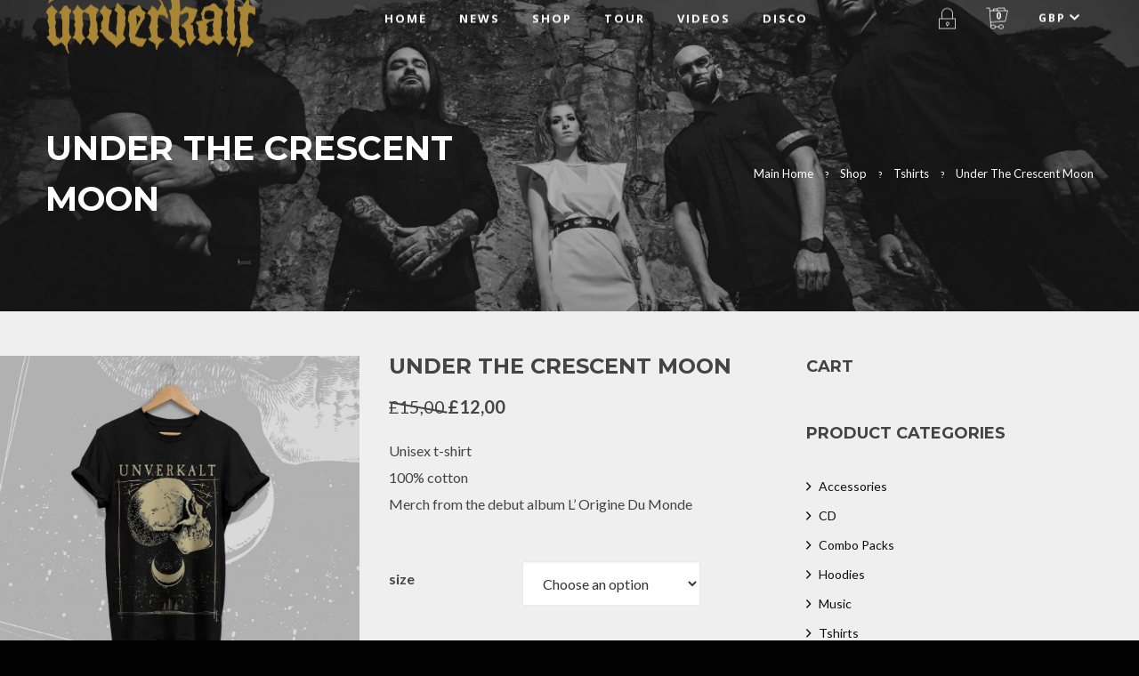

--- FILE ---
content_type: text/html; charset=UTF-8
request_url: https://unverkalt.com/product/under-the-crescent-moon/
body_size: 63840
content:
<!DOCTYPE html> <html lang="en-US" itemscope itemtype="http://schema.org/WebPage"> <head><script>if(navigator.userAgent.match(/MSIE|Internet Explorer/i)||navigator.userAgent.match(/Trident\/7\..*?rv:11/i)){let e=document.location.href;if(!e.match(/[?&]nonitro/)){if(e.indexOf("?")==-1){if(e.indexOf("#")==-1){document.location.href=e+"?nonitro=1"}else{document.location.href=e.replace("#","?nonitro=1#")}}else{if(e.indexOf("#")==-1){document.location.href=e+"&nonitro=1"}else{document.location.href=e.replace("#","&nonitro=1#")}}}}</script><link rel="preconnect" href="https://cdn-ilcdnab.nitrocdn.com" /><meta charset="UTF-8" /><meta name="viewport" content="width=device-width, initial-scale=1, shrink-to-fit=no" /><title>Under The Crescent Moon &#8211; Unverkalt</title><meta name='robots' content='max-image-preview:large' /><meta name="generator" content="WordPress 6.9" /><meta name="generator" content="WolfDiscography 1.5.1" /><meta name="generator" content="WooCommerce 10.4.3" /><meta name="generator" content="WolfWPBakeryPageBuilderExtension 3.8.0" /><meta name="generator" content="WolfAlbums 1.3.3" /><meta name="generator" content="WolfPlaylist 1.3.8" /><meta name="generator" content="WolfVideos 1.3.1" /><meta name="generator" content="Powered by WPBakery Page Builder - drag and drop page builder for WordPress." /><meta name="generator" content="Powered by Slider Revolution 6.7.38 - responsive, Mobile-Friendly Slider Plugin for WordPress with comfortable drag and drop interface." /><meta name="msapplication-TileImage" content="https://unverkalt.com/wp-content/uploads/2025/05/cropped-favicon_unverkalt-270x270.jpg" /><meta name="generator" content="NitroPack" /><script>var NPSH,NitroScrollHelper;NPSH=NitroScrollHelper=function(){let e=null;const o=window.sessionStorage.getItem("nitroScrollPos");function t(){let e=JSON.parse(window.sessionStorage.getItem("nitroScrollPos"))||{};if(typeof e!=="object"){e={}}e[document.URL]=window.scrollY;window.sessionStorage.setItem("nitroScrollPos",JSON.stringify(e))}window.addEventListener("scroll",function(){if(e!==null){clearTimeout(e)}e=setTimeout(t,200)},{passive:true});let r={};r.getScrollPos=()=>{if(!o){return 0}const e=JSON.parse(o);return e[document.URL]||0};r.isScrolled=()=>{return r.getScrollPos()>document.documentElement.clientHeight*.5};return r}();</script><script>(function(){var a=false;var e=document.documentElement.classList;var i=navigator.userAgent.toLowerCase();var n=["android","iphone","ipad"];var r=n.length;var o;var d=null;for(var t=0;t<r;t++){o=n[t];if(i.indexOf(o)>-1)d=o;if(e.contains(o)){a=true;e.remove(o)}}if(a&&d){e.add(d);if(d=="iphone"||d=="ipad"){e.add("ios")}}})();</script><script type="text/worker" id="nitro-web-worker">var preloadRequests=0;var remainingCount={};var baseURI="";self.onmessage=function(e){switch(e.data.cmd){case"RESOURCE_PRELOAD":var o=e.data.requestId;remainingCount[o]=0;e.data.resources.forEach(function(e){preload(e,function(o){return function(){console.log(o+" DONE: "+e);if(--remainingCount[o]==0){self.postMessage({cmd:"RESOURCE_PRELOAD",requestId:o})}}}(o));remainingCount[o]++});break;case"SET_BASEURI":baseURI=e.data.uri;break}};async function preload(e,o){if(typeof URL!=="undefined"&&baseURI){try{var a=new URL(e,baseURI);e=a.href}catch(e){console.log("Worker error: "+e.message)}}console.log("Preloading "+e);try{var n=new Request(e,{mode:"no-cors",redirect:"follow"});await fetch(n);o()}catch(a){console.log(a);var r=new XMLHttpRequest;r.responseType="blob";r.onload=o;r.onerror=o;r.open("GET",e,true);r.send()}}</script><script id="nprl">(()=>{if(window.NPRL!=undefined)return;(function(e){var t=e.prototype;t.after||(t.after=function(){var e,t=arguments,n=t.length,r=0,i=this,o=i.parentNode,a=Node,c=String,u=document;if(o!==null){while(r<n){(e=t[r])instanceof a?(i=i.nextSibling)!==null?o.insertBefore(e,i):o.appendChild(e):o.appendChild(u.createTextNode(c(e)));++r}}})})(Element);var e,t;e=t=function(){var t=false;var r=window.URL||window.webkitURL;var i=true;var o=false;var a=2;var c=null;var u=null;var d=true;var s=window.nitroGtmExcludes!=undefined;var l=s?JSON.parse(atob(window.nitroGtmExcludes)).map(e=>new RegExp(e)):[];var f;var m;var v=null;var p=null;var g=null;var h={touch:["touchmove","touchend"],default:["mousemove","click","keydown","wheel"]};var E=true;var y=[];var w=false;var b=[];var S=0;var N=0;var L=false;var T=0;var R=null;var O=false;var A=false;var C=false;var P=[];var I=[];var M=[];var k=[];var x=false;var _={};var j=new Map;var B="noModule"in HTMLScriptElement.prototype;var q=requestAnimationFrame||mozRequestAnimationFrame||webkitRequestAnimationFrame||msRequestAnimationFrame;const D="gtm.js?id=";function H(e,t){if(!_[e]){_[e]=[]}_[e].push(t)}function U(e,t){if(_[e]){var n=0,r=_[e];for(var n=0;n<r.length;n++){r[n].call(this,t)}}}function Y(){(function(e,t){var r=null;var i=function(e){r(e)};var o=null;var a={};var c=null;var u=null;var d=0;e.addEventListener(t,function(r){if(["load","DOMContentLoaded"].indexOf(t)!=-1){if(u){Q(function(){e.triggerNitroEvent(t)})}c=true}else if(t=="readystatechange"){d++;n.ogReadyState=d==1?"interactive":"complete";if(u&&u>=d){n.documentReadyState=n.ogReadyState;Q(function(){e.triggerNitroEvent(t)})}}});e.addEventListener(t+"Nitro",function(e){if(["load","DOMContentLoaded"].indexOf(t)!=-1){if(!c){e.preventDefault();e.stopImmediatePropagation()}else{}u=true}else if(t=="readystatechange"){u=n.documentReadyState=="interactive"?1:2;if(d<u){e.preventDefault();e.stopImmediatePropagation()}}});switch(t){case"load":o="onload";break;case"readystatechange":o="onreadystatechange";break;case"pageshow":o="onpageshow";break;default:o=null;break}if(o){Object.defineProperty(e,o,{get:function(){return r},set:function(n){if(typeof n!=="function"){r=null;e.removeEventListener(t+"Nitro",i)}else{if(!r){e.addEventListener(t+"Nitro",i)}r=n}}})}Object.defineProperty(e,"addEventListener"+t,{value:function(r){if(r!=t||!n.startedScriptLoading||document.currentScript&&document.currentScript.hasAttribute("nitro-exclude")){}else{arguments[0]+="Nitro"}e.ogAddEventListener.apply(e,arguments);a[arguments[1]]=arguments[0]}});Object.defineProperty(e,"removeEventListener"+t,{value:function(t){var n=a[arguments[1]];arguments[0]=n;e.ogRemoveEventListener.apply(e,arguments)}});Object.defineProperty(e,"triggerNitroEvent"+t,{value:function(t,n){n=n||e;var r=new Event(t+"Nitro",{bubbles:true});r.isNitroPack=true;Object.defineProperty(r,"type",{get:function(){return t},set:function(){}});Object.defineProperty(r,"target",{get:function(){return n},set:function(){}});e.dispatchEvent(r)}});if(typeof e.triggerNitroEvent==="undefined"){(function(){var t=e.addEventListener;var n=e.removeEventListener;Object.defineProperty(e,"ogAddEventListener",{value:t});Object.defineProperty(e,"ogRemoveEventListener",{value:n});Object.defineProperty(e,"addEventListener",{value:function(n){var r="addEventListener"+n;if(typeof e[r]!=="undefined"){e[r].apply(e,arguments)}else{t.apply(e,arguments)}},writable:true});Object.defineProperty(e,"removeEventListener",{value:function(t){var r="removeEventListener"+t;if(typeof e[r]!=="undefined"){e[r].apply(e,arguments)}else{n.apply(e,arguments)}}});Object.defineProperty(e,"triggerNitroEvent",{value:function(t,n){var r="triggerNitroEvent"+t;if(typeof e[r]!=="undefined"){e[r].apply(e,arguments)}}})})()}}).apply(null,arguments)}Y(window,"load");Y(window,"pageshow");Y(window,"DOMContentLoaded");Y(document,"DOMContentLoaded");Y(document,"readystatechange");try{var F=new Worker(r.createObjectURL(new Blob([document.getElementById("nitro-web-worker").textContent],{type:"text/javascript"})))}catch(e){var F=new Worker("data:text/javascript;base64,"+btoa(document.getElementById("nitro-web-worker").textContent))}F.onmessage=function(e){if(e.data.cmd=="RESOURCE_PRELOAD"){U(e.data.requestId,e)}};if(typeof document.baseURI!=="undefined"){F.postMessage({cmd:"SET_BASEURI",uri:document.baseURI})}var G=function(e){if(--S==0){Q(K)}};var W=function(e){e.target.removeEventListener("load",W);e.target.removeEventListener("error",W);e.target.removeEventListener("nitroTimeout",W);if(e.type!="nitroTimeout"){clearTimeout(e.target.nitroTimeout)}if(--N==0&&S==0){Q(J)}};var X=function(e){var t=e.textContent;try{var n=r.createObjectURL(new Blob([t.replace(/^(?:<!--)?(.*?)(?:-->)?$/gm,"$1")],{type:"text/javascript"}))}catch(e){var n="data:text/javascript;base64,"+btoa(t.replace(/^(?:<!--)?(.*?)(?:-->)?$/gm,"$1"))}return n};var K=function(){n.documentReadyState="interactive";document.triggerNitroEvent("readystatechange");document.triggerNitroEvent("DOMContentLoaded");if(window.pageYOffset||window.pageXOffset){window.dispatchEvent(new Event("scroll"))}A=true;Q(function(){if(N==0){Q(J)}Q($)})};var J=function(){if(!A||O)return;O=true;R.disconnect();en();n.documentReadyState="complete";document.triggerNitroEvent("readystatechange");window.triggerNitroEvent("load",document);window.triggerNitroEvent("pageshow",document);if(window.pageYOffset||window.pageXOffset||location.hash){let e=typeof history.scrollRestoration!=="undefined"&&history.scrollRestoration=="auto";if(e&&typeof NPSH!=="undefined"&&NPSH.getScrollPos()>0&&window.pageYOffset>document.documentElement.clientHeight*.5){window.scrollTo(0,NPSH.getScrollPos())}else if(location.hash){try{let e=document.querySelector(location.hash);if(e){e.scrollIntoView()}}catch(e){}}}var e=null;if(a==1){e=eo}else{e=eu}Q(e)};var Q=function(e){setTimeout(e,0)};var V=function(e){if(e.type=="touchend"||e.type=="click"){g=e}};var $=function(){if(d&&g){setTimeout(function(e){return function(){var t=function(e,t,n){var r=new Event(e,{bubbles:true,cancelable:true});if(e=="click"){r.clientX=t;r.clientY=n}else{r.touches=[{clientX:t,clientY:n}]}return r};var n;if(e.type=="touchend"){var r=e.changedTouches[0];n=document.elementFromPoint(r.clientX,r.clientY);n.dispatchEvent(t("touchstart"),r.clientX,r.clientY);n.dispatchEvent(t("touchend"),r.clientX,r.clientY);n.dispatchEvent(t("click"),r.clientX,r.clientY)}else if(e.type=="click"){n=document.elementFromPoint(e.clientX,e.clientY);n.dispatchEvent(t("click"),e.clientX,e.clientY)}}}(g),150);g=null}};var z=function(e){if(e.tagName=="SCRIPT"&&!e.hasAttribute("data-nitro-for-id")&&!e.hasAttribute("nitro-document-write")||e.tagName=="IMG"&&(e.hasAttribute("src")||e.hasAttribute("srcset"))||e.tagName=="IFRAME"&&e.hasAttribute("src")||e.tagName=="LINK"&&e.hasAttribute("href")&&e.hasAttribute("rel")&&e.getAttribute("rel")=="stylesheet"){if(e.tagName==="IFRAME"&&e.src.indexOf("about:blank")>-1){return}var t="";switch(e.tagName){case"LINK":t=e.href;break;case"IMG":if(k.indexOf(e)>-1)return;t=e.srcset||e.src;break;default:t=e.src;break}var n=e.getAttribute("type");if(!t&&e.tagName!=="SCRIPT")return;if((e.tagName=="IMG"||e.tagName=="LINK")&&(t.indexOf("data:")===0||t.indexOf("blob:")===0))return;if(e.tagName=="SCRIPT"&&n&&n!=="text/javascript"&&n!=="application/javascript"){if(n!=="module"||!B)return}if(e.tagName==="SCRIPT"){if(k.indexOf(e)>-1)return;if(e.noModule&&B){return}let t=null;if(document.currentScript){if(document.currentScript.src&&document.currentScript.src.indexOf(D)>-1){t=document.currentScript}if(document.currentScript.hasAttribute("data-nitro-gtm-id")){e.setAttribute("data-nitro-gtm-id",document.currentScript.getAttribute("data-nitro-gtm-id"))}}else if(window.nitroCurrentScript){if(window.nitroCurrentScript.src&&window.nitroCurrentScript.src.indexOf(D)>-1){t=window.nitroCurrentScript}}if(t&&s){let n=false;for(const t of l){n=e.src?t.test(e.src):t.test(e.textContent);if(n){break}}if(!n){e.type="text/googletagmanagerscript";let n=t.hasAttribute("data-nitro-gtm-id")?t.getAttribute("data-nitro-gtm-id"):t.id;if(!j.has(n)){j.set(n,[])}let r=j.get(n);r.push(e);return}}if(!e.src){if(e.textContent.length>0){e.textContent+="\n;if(document.currentScript.nitroTimeout) {clearTimeout(document.currentScript.nitroTimeout);}; setTimeout(function() { this.dispatchEvent(new Event('load')); }.bind(document.currentScript), 0);"}else{return}}else{}k.push(e)}if(!e.hasOwnProperty("nitroTimeout")){N++;e.addEventListener("load",W,true);e.addEventListener("error",W,true);e.addEventListener("nitroTimeout",W,true);e.nitroTimeout=setTimeout(function(){console.log("Resource timed out",e);e.dispatchEvent(new Event("nitroTimeout"))},5e3)}}};var Z=function(e){if(e.hasOwnProperty("nitroTimeout")&&e.nitroTimeout){clearTimeout(e.nitroTimeout);e.nitroTimeout=null;e.dispatchEvent(new Event("nitroTimeout"))}};document.documentElement.addEventListener("load",function(e){if(e.target.tagName=="SCRIPT"||e.target.tagName=="IMG"){k.push(e.target)}},true);document.documentElement.addEventListener("error",function(e){if(e.target.tagName=="SCRIPT"||e.target.tagName=="IMG"){k.push(e.target)}},true);var ee=["appendChild","replaceChild","insertBefore","prepend","append","before","after","replaceWith","insertAdjacentElement"];var et=function(){if(s){window._nitro_setTimeout=window.setTimeout;window.setTimeout=function(e,t,...n){let r=document.currentScript||window.nitroCurrentScript;if(!r||r.src&&r.src.indexOf(D)==-1){return window._nitro_setTimeout.call(window,e,t,...n)}return window._nitro_setTimeout.call(window,function(e,t){return function(...n){window.nitroCurrentScript=e;t(...n)}}(r,e),t,...n)}}ee.forEach(function(e){HTMLElement.prototype["og"+e]=HTMLElement.prototype[e];HTMLElement.prototype[e]=function(...t){if(this.parentNode||this===document.documentElement){switch(e){case"replaceChild":case"insertBefore":t.pop();break;case"insertAdjacentElement":t.shift();break}t.forEach(function(e){if(!e)return;if(e.tagName=="SCRIPT"){z(e)}else{if(e.children&&e.children.length>0){e.querySelectorAll("script").forEach(z)}}})}return this["og"+e].apply(this,arguments)}})};var en=function(){if(s&&typeof window._nitro_setTimeout==="function"){window.setTimeout=window._nitro_setTimeout}ee.forEach(function(e){HTMLElement.prototype[e]=HTMLElement.prototype["og"+e]})};var er=async function(){if(o){ef(f);ef(V);if(v){clearTimeout(v);v=null}}if(T===1){L=true;return}else if(T===0){T=-1}n.startedScriptLoading=true;Object.defineProperty(document,"readyState",{get:function(){return n.documentReadyState},set:function(){}});var e=document.documentElement;var t={attributes:true,attributeFilter:["src"],childList:true,subtree:true};R=new MutationObserver(function(e,t){e.forEach(function(e){if(e.type=="childList"&&e.addedNodes.length>0){e.addedNodes.forEach(function(e){if(!document.documentElement.contains(e)){return}if(e.tagName=="IMG"||e.tagName=="IFRAME"||e.tagName=="LINK"){z(e)}})}if(e.type=="childList"&&e.removedNodes.length>0){e.removedNodes.forEach(function(e){if(e.tagName=="IFRAME"||e.tagName=="LINK"){Z(e)}})}if(e.type=="attributes"){var t=e.target;if(!document.documentElement.contains(t)){return}if(t.tagName=="IFRAME"||t.tagName=="LINK"||t.tagName=="IMG"||t.tagName=="SCRIPT"){z(t)}}})});R.observe(e,t);if(!s){et()}await Promise.all(P);var r=b.shift();var i=null;var a=false;while(r){var c;var u=JSON.parse(atob(r.meta));var d=u.delay;if(r.type=="inline"){var l=document.getElementById(r.id);if(l){l.remove()}else{r=b.shift();continue}c=X(l);if(c===false){r=b.shift();continue}}else{c=r.src}if(!a&&r.type!="inline"&&(typeof u.attributes.async!="undefined"||typeof u.attributes.defer!="undefined")){if(i===null){i=r}else if(i===r){a=true}if(!a){b.push(r);r=b.shift();continue}}var m=document.createElement("script");m.src=c;m.setAttribute("data-nitro-for-id",r.id);for(var p in u.attributes){try{if(u.attributes[p]===false){m.setAttribute(p,"")}else{m.setAttribute(p,u.attributes[p])}}catch(e){console.log("Error while setting script attribute",m,e)}}m.async=false;if(u.canonicalLink!=""&&Object.getOwnPropertyDescriptor(m,"src")?.configurable!==false){(e=>{Object.defineProperty(m,"src",{get:function(){return e.canonicalLink},set:function(){}})})(u)}if(d){setTimeout((function(e,t){var n=document.querySelector("[data-nitro-marker-id='"+t+"']");if(n){n.after(e)}else{document.head.appendChild(e)}}).bind(null,m,r.id),d)}else{m.addEventListener("load",G);m.addEventListener("error",G);if(!m.noModule||!B){S++}var g=document.querySelector("[data-nitro-marker-id='"+r.id+"']");if(g){Q(function(e,t){return function(){e.after(t)}}(g,m))}else{Q(function(e){return function(){document.head.appendChild(e)}}(m))}}r=b.shift()}};var ei=function(){var e=document.getElementById("nitro-deferred-styles");var t=document.createElement("div");t.innerHTML=e.textContent;return t};var eo=async function(e){isPreload=e&&e.type=="NitroPreload";if(!isPreload){T=-1;E=false;if(o){ef(f);ef(V);if(v){clearTimeout(v);v=null}}}if(w===false){var t=ei();let e=t.querySelectorAll('style,link[rel="stylesheet"]');w=e.length;if(w){let e=document.getElementById("nitro-deferred-styles-marker");e.replaceWith.apply(e,t.childNodes)}else if(isPreload){Q(ed)}else{es()}}else if(w===0&&!isPreload){es()}};var ea=function(){var e=ei();var t=e.childNodes;var n;var r=[];for(var i=0;i<t.length;i++){n=t[i];if(n.href){r.push(n.href)}}var o="css-preload";H(o,function(e){eo(new Event("NitroPreload"))});if(r.length){F.postMessage({cmd:"RESOURCE_PRELOAD",resources:r,requestId:o})}else{Q(function(){U(o)})}};var ec=function(){if(T===-1)return;T=1;var e=[];var t,n;for(var r=0;r<b.length;r++){t=b[r];if(t.type!="inline"){if(t.src){n=JSON.parse(atob(t.meta));if(n.delay)continue;if(n.attributes.type&&n.attributes.type=="module"&&!B)continue;e.push(t.src)}}}if(e.length){var i="js-preload";H(i,function(e){T=2;if(L){Q(er)}});F.postMessage({cmd:"RESOURCE_PRELOAD",resources:e,requestId:i})}};var eu=function(){while(I.length){style=I.shift();if(style.hasAttribute("nitropack-onload")){style.setAttribute("onload",style.getAttribute("nitropack-onload"));Q(function(e){return function(){e.dispatchEvent(new Event("load"))}}(style))}}while(M.length){style=M.shift();if(style.hasAttribute("nitropack-onerror")){style.setAttribute("onerror",style.getAttribute("nitropack-onerror"));Q(function(e){return function(){e.dispatchEvent(new Event("error"))}}(style))}}};var ed=function(){if(!x){if(i){Q(function(){var e=document.getElementById("nitro-critical-css");if(e){e.remove()}})}x=true;onStylesLoadEvent=new Event("NitroStylesLoaded");onStylesLoadEvent.isNitroPack=true;window.dispatchEvent(onStylesLoadEvent)}};var es=function(){if(a==2){Q(er)}else{eu()}};var el=function(e){m.forEach(function(t){document.addEventListener(t,e,true)})};var ef=function(e){m.forEach(function(t){document.removeEventListener(t,e,true)})};if(s){et()}return{setAutoRemoveCriticalCss:function(e){i=e},registerScript:function(e,t,n){b.push({type:"remote",src:e,id:t,meta:n})},registerInlineScript:function(e,t){b.push({type:"inline",id:e,meta:t})},registerStyle:function(e,t,n){y.push({href:e,rel:t,media:n})},onLoadStyle:function(e){I.push(e);if(w!==false&&--w==0){Q(ed);if(E){E=false}else{es()}}},onErrorStyle:function(e){M.push(e);if(w!==false&&--w==0){Q(ed);if(E){E=false}else{es()}}},loadJs:function(e,t){if(!e.src){var n=X(e);if(n!==false){e.src=n;e.textContent=""}}if(t){Q(function(e,t){return function(){e.after(t)}}(t,e))}else{Q(function(e){return function(){document.head.appendChild(e)}}(e))}},loadQueuedResources:async function(){window.dispatchEvent(new Event("NitroBootStart"));if(p){clearTimeout(p);p=null}window.removeEventListener("load",e.loadQueuedResources);f=a==1?er:eo;if(!o||g){Q(f)}else{if(navigator.userAgent.indexOf(" Edge/")==-1){ea();H("css-preload",ec)}el(f);if(u){if(c){v=setTimeout(f,c)}}else{}}},fontPreload:function(e){var t="critical-fonts";H(t,function(e){document.getElementById("nitro-critical-fonts").type="text/css"});F.postMessage({cmd:"RESOURCE_PRELOAD",resources:e,requestId:t})},boot:function(){if(t)return;t=true;C=typeof NPSH!=="undefined"&&NPSH.isScrolled();let n=document.prerendering;if(location.hash||C||n){o=false}m=h.default.concat(h.touch);p=setTimeout(e.loadQueuedResources,1500);el(V);if(C){e.loadQueuedResources()}else{window.addEventListener("load",e.loadQueuedResources)}},addPrerequisite:function(e){P.push(e)},getTagManagerNodes:function(e){if(!e)return j;return j.get(e)??[]}}}();var n,r;n=r=function(){var t=document.write;return{documentWrite:function(n,r){if(n&&n.hasAttribute("nitro-exclude")){return t.call(document,r)}var i=null;if(n.documentWriteContainer){i=n.documentWriteContainer}else{i=document.createElement("span");n.documentWriteContainer=i}var o=null;if(n){if(n.hasAttribute("data-nitro-for-id")){o=document.querySelector('template[data-nitro-marker-id="'+n.getAttribute("data-nitro-for-id")+'"]')}else{o=n}}i.innerHTML+=r;i.querySelectorAll("script").forEach(function(e){e.setAttribute("nitro-document-write","")});if(!i.parentNode){if(o){o.parentNode.insertBefore(i,o)}else{document.body.appendChild(i)}}var a=document.createElement("span");a.innerHTML=r;var c=a.querySelectorAll("script");if(c.length){c.forEach(function(t){var n=t.getAttributeNames();var r=document.createElement("script");n.forEach(function(e){r.setAttribute(e,t.getAttribute(e))});r.async=false;if(!t.src&&t.textContent){r.textContent=t.textContent}e.loadJs(r,o)})}},TrustLogo:function(e,t){var n=document.getElementById(e);var r=document.createElement("img");r.src=t;n.parentNode.insertBefore(r,n)},documentReadyState:"loading",ogReadyState:document.readyState,startedScriptLoading:false,loadScriptDelayed:function(e,t){setTimeout(function(){var t=document.createElement("script");t.src=e;document.head.appendChild(t)},t)}}}();document.write=function(e){n.documentWrite(document.currentScript,e)};document.writeln=function(e){n.documentWrite(document.currentScript,e+"\n")};window.NPRL=e;window.NitroResourceLoader=t;window.NPh=n;window.NitroPackHelper=r})();</script><template id="nitro-deferred-styles-marker"></template><style id="nitro-fonts">@font-face{font-family:"FontAwesome";font-display:swap;src:url("https://cdn-ilcdnab.nitrocdn.com/qbGPgZtVezbIDeGyndZjhCilfwErAIxU/assets/static/source/rev-b69c9fa/unverkalt.com/wp-content/plugins/js_composer/assets/lib/vendor/dist/@fortawesome/fontawesome-free/webfonts/fa-solid-900.woff2") format("woff2")}@font-face{font-family:"FontAwesome";font-display:swap;src:url("https://cdn-ilcdnab.nitrocdn.com/qbGPgZtVezbIDeGyndZjhCilfwErAIxU/assets/static/source/rev-b69c9fa/unverkalt.com/wp-content/plugins/js_composer/assets/lib/vendor/dist/@fortawesome/fontawesome-free/webfonts/fa-brands-400.woff2") format("woff2")}@font-face{font-family:"FontAwesome";font-display:swap;src:url("https://cdn-ilcdnab.nitrocdn.com/qbGPgZtVezbIDeGyndZjhCilfwErAIxU/assets/static/source/rev-b69c9fa/unverkalt.com/wp-content/plugins/js_composer/assets/lib/vendor/dist/@fortawesome/fontawesome-free/webfonts/fa-regular-400.woff2") format("woff2");unicode-range:u + f003,u + f006,u + f014,u + f016-f017,u + f01a-f01b,u + f01d,u + f022,u + f03e,u + f044,u + f046,u + f05c-f05d,u + f06e,u + f070,u + f087-f088,u + f08a,u + f094,u + f096-f097,u + f09d,u + f0a0,u + f0a2,u + f0a4-f0a7,u + f0c5,u + f0c7,u + f0e5-f0e6,u + f0eb,u + f0f6-f0f8,u + f10c,u + f114-f115,u + f118-f11a,u + f11c-f11d,u + f133,u + f147,u + f14e,u + f150-f152,u + f185-f186,u + f18e,u + f190-f192,u + f196,u + f1c1-f1c9,u + f1d9,u + f1db,u + f1e3,u + f1ea,u + f1f7,u + f1f9,u + f20a,u + f247-f248,u + f24a,u + f24d,u + f255-f25b,u + f25d,u + f271-f274,u + f278,u + f27b,u + f28c,u + f28e,u + f29c,u + f2b5,u + f2b7,u + f2ba,u + f2bc,u + f2be,u + f2c0-f2c1,u + f2c3,u + f2d0,u + f2d2,u + f2d4,u + f2dc}@font-face{font-family:"FontAwesome";font-display:swap;src:url("https://unverkalt.com/wp-content/plugins/js_composer/assets/lib/vendor/dist/@fortawesome/fontawesome-free/webfonts/fa-v4compatibility.woff2") format("woff2");unicode-range:u + f041,u + f047,u + f065-f066,u + f07d-f07e,u + f080,u + f08b,u + f08e,u + f090,u + f09a,u + f0ac,u + f0ae,u + f0b2,u + f0d0,u + f0d6,u + f0e4,u + f0ec,u + f10a-f10b,u + f123,u + f13e,u + f148-f149,u + f14c,u + f156,u + f15e,u + f160-f161,u + f163,u + f175-f178,u + f195,u + f1f8,u + f219,u + f27a}@font-face{font-family:"FontAwesome";src:url("https://cdn-ilcdnab.nitrocdn.com/qbGPgZtVezbIDeGyndZjhCilfwErAIxU/assets/static/source/rev-b69c9fa/unverkalt.com/wp-content/plugins/woo-custom-cart-button/assets/fonts/3e6eb37f30ca47e1f854d23f3eb21bc6.fontawesome-webfont.eot");src:url("https://cdn-ilcdnab.nitrocdn.com/qbGPgZtVezbIDeGyndZjhCilfwErAIxU/assets/static/source/rev-b69c9fa/unverkalt.com/wp-content/plugins/woo-custom-cart-button/assets/fonts/3e6eb37f30ca47e1f854d23f3eb21bc6.fontawesome-webfont.woff2") format("woff2");font-weight:normal;font-style:normal;font-display:swap}@font-face{font-family:"FontAwesome";src:url("https://cdn-ilcdnab.nitrocdn.com/qbGPgZtVezbIDeGyndZjhCilfwErAIxU/assets/static/source/rev-b69c9fa/unverkalt.com/wp-content/plugins/wolf-visual-composer/assets/css/lib/fontawesome/fonts/3e6eb37f30ca47e1f854d23f3eb21bc6.fontawesome-webfont.eot");src:url("https://cdn-ilcdnab.nitrocdn.com/qbGPgZtVezbIDeGyndZjhCilfwErAIxU/assets/static/source/rev-b69c9fa/unverkalt.com/wp-content/plugins/wolf-visual-composer/assets/css/lib/fontawesome/fonts/3e6eb37f30ca47e1f854d23f3eb21bc6.fontawesome-webfont.woff2") format("woff2");font-weight:normal;font-style:normal;font-display:swap}@font-face{font-family:"Lato";font-style:normal;font-weight:400;src:url("https://fonts.gstatic.com/s/lato/v25/S6uyw4BMUTPHjxAwXiWtFCfQ7A.woff2") format("woff2");unicode-range:U+0100-02BA,U+02BD-02C5,U+02C7-02CC,U+02CE-02D7,U+02DD-02FF,U+0304,U+0308,U+0329,U+1D00-1DBF,U+1E00-1E9F,U+1EF2-1EFF,U+2020,U+20A0-20AB,U+20AD-20C0,U+2113,U+2C60-2C7F,U+A720-A7FF;font-display:swap}@font-face{font-family:"Lato";font-style:normal;font-weight:400;src:url("https://fonts.gstatic.com/s/lato/v25/S6uyw4BMUTPHjx4wXiWtFCc.woff2") format("woff2");unicode-range:U+0000-00FF,U+0131,U+0152-0153,U+02BB-02BC,U+02C6,U+02DA,U+02DC,U+0304,U+0308,U+0329,U+2000-206F,U+20AC,U+2122,U+2191,U+2193,U+2212,U+2215,U+FEFF,U+FFFD;font-display:swap}@font-face{font-family:"Lato";font-style:normal;font-weight:700;src:url("https://fonts.gstatic.com/s/lato/v25/S6u9w4BMUTPHh6UVSwaPGQ3q5d0N7w.woff2") format("woff2");unicode-range:U+0100-02BA,U+02BD-02C5,U+02C7-02CC,U+02CE-02D7,U+02DD-02FF,U+0304,U+0308,U+0329,U+1D00-1DBF,U+1E00-1E9F,U+1EF2-1EFF,U+2020,U+20A0-20AB,U+20AD-20C0,U+2113,U+2C60-2C7F,U+A720-A7FF;font-display:swap}@font-face{font-family:"Lato";font-style:normal;font-weight:700;src:url("https://fonts.gstatic.com/s/lato/v25/S6u9w4BMUTPHh6UVSwiPGQ3q5d0.woff2") format("woff2");unicode-range:U+0000-00FF,U+0131,U+0152-0153,U+02BB-02BC,U+02C6,U+02DA,U+02DC,U+0304,U+0308,U+0329,U+2000-206F,U+20AC,U+2122,U+2191,U+2193,U+2212,U+2215,U+FEFF,U+FFFD;font-display:swap}@font-face{font-family:"Lato";font-style:normal;font-weight:900;src:url("https://fonts.gstatic.com/s/lato/v25/S6u9w4BMUTPHh50XSwaPGQ3q5d0N7w.woff2") format("woff2");unicode-range:U+0100-02BA,U+02BD-02C5,U+02C7-02CC,U+02CE-02D7,U+02DD-02FF,U+0304,U+0308,U+0329,U+1D00-1DBF,U+1E00-1E9F,U+1EF2-1EFF,U+2020,U+20A0-20AB,U+20AD-20C0,U+2113,U+2C60-2C7F,U+A720-A7FF;font-display:swap}@font-face{font-family:"Lato";font-style:normal;font-weight:900;src:url("https://fonts.gstatic.com/s/lato/v25/S6u9w4BMUTPHh50XSwiPGQ3q5d0.woff2") format("woff2");unicode-range:U+0000-00FF,U+0131,U+0152-0153,U+02BB-02BC,U+02C6,U+02DA,U+02DC,U+0304,U+0308,U+0329,U+2000-206F,U+20AC,U+2122,U+2191,U+2193,U+2212,U+2215,U+FEFF,U+FFFD;font-display:swap}@font-face{font-family:"Montserrat";font-style:normal;font-weight:400;src:url("https://fonts.gstatic.com/s/montserrat/v31/JTUSjIg1_i6t8kCHKm459WRhyyTh89ZNpQ.woff2") format("woff2");unicode-range:U+0460-052F,U+1C80-1C8A,U+20B4,U+2DE0-2DFF,U+A640-A69F,U+FE2E-FE2F;font-display:swap}@font-face{font-family:"Montserrat";font-style:normal;font-weight:400;src:url("https://fonts.gstatic.com/s/montserrat/v31/JTUSjIg1_i6t8kCHKm459W1hyyTh89ZNpQ.woff2") format("woff2");unicode-range:U+0301,U+0400-045F,U+0490-0491,U+04B0-04B1,U+2116;font-display:swap}@font-face{font-family:"Montserrat";font-style:normal;font-weight:400;src:url("https://fonts.gstatic.com/s/montserrat/v31/JTUSjIg1_i6t8kCHKm459WZhyyTh89ZNpQ.woff2") format("woff2");unicode-range:U+0102-0103,U+0110-0111,U+0128-0129,U+0168-0169,U+01A0-01A1,U+01AF-01B0,U+0300-0301,U+0303-0304,U+0308-0309,U+0323,U+0329,U+1EA0-1EF9,U+20AB;font-display:swap}@font-face{font-family:"Montserrat";font-style:normal;font-weight:400;src:url("https://fonts.gstatic.com/s/montserrat/v31/JTUSjIg1_i6t8kCHKm459WdhyyTh89ZNpQ.woff2") format("woff2");unicode-range:U+0100-02BA,U+02BD-02C5,U+02C7-02CC,U+02CE-02D7,U+02DD-02FF,U+0304,U+0308,U+0329,U+1D00-1DBF,U+1E00-1E9F,U+1EF2-1EFF,U+2020,U+20A0-20AB,U+20AD-20C0,U+2113,U+2C60-2C7F,U+A720-A7FF;font-display:swap}@font-face{font-family:"Montserrat";font-style:normal;font-weight:400;src:url("https://fonts.gstatic.com/s/montserrat/v31/JTUSjIg1_i6t8kCHKm459WlhyyTh89Y.woff2") format("woff2");unicode-range:U+0000-00FF,U+0131,U+0152-0153,U+02BB-02BC,U+02C6,U+02DA,U+02DC,U+0304,U+0308,U+0329,U+2000-206F,U+20AC,U+2122,U+2191,U+2193,U+2212,U+2215,U+FEFF,U+FFFD;font-display:swap}@font-face{font-family:"Montserrat";font-style:normal;font-weight:500;src:url("https://fonts.gstatic.com/s/montserrat/v31/JTUSjIg1_i6t8kCHKm459WRhyyTh89ZNpQ.woff2") format("woff2");unicode-range:U+0460-052F,U+1C80-1C8A,U+20B4,U+2DE0-2DFF,U+A640-A69F,U+FE2E-FE2F;font-display:swap}@font-face{font-family:"Montserrat";font-style:normal;font-weight:500;src:url("https://fonts.gstatic.com/s/montserrat/v31/JTUSjIg1_i6t8kCHKm459W1hyyTh89ZNpQ.woff2") format("woff2");unicode-range:U+0301,U+0400-045F,U+0490-0491,U+04B0-04B1,U+2116;font-display:swap}@font-face{font-family:"Montserrat";font-style:normal;font-weight:500;src:url("https://fonts.gstatic.com/s/montserrat/v31/JTUSjIg1_i6t8kCHKm459WZhyyTh89ZNpQ.woff2") format("woff2");unicode-range:U+0102-0103,U+0110-0111,U+0128-0129,U+0168-0169,U+01A0-01A1,U+01AF-01B0,U+0300-0301,U+0303-0304,U+0308-0309,U+0323,U+0329,U+1EA0-1EF9,U+20AB;font-display:swap}@font-face{font-family:"Montserrat";font-style:normal;font-weight:500;src:url("https://fonts.gstatic.com/s/montserrat/v31/JTUSjIg1_i6t8kCHKm459WdhyyTh89ZNpQ.woff2") format("woff2");unicode-range:U+0100-02BA,U+02BD-02C5,U+02C7-02CC,U+02CE-02D7,U+02DD-02FF,U+0304,U+0308,U+0329,U+1D00-1DBF,U+1E00-1E9F,U+1EF2-1EFF,U+2020,U+20A0-20AB,U+20AD-20C0,U+2113,U+2C60-2C7F,U+A720-A7FF;font-display:swap}@font-face{font-family:"Montserrat";font-style:normal;font-weight:500;src:url("https://fonts.gstatic.com/s/montserrat/v31/JTUSjIg1_i6t8kCHKm459WlhyyTh89Y.woff2") format("woff2");unicode-range:U+0000-00FF,U+0131,U+0152-0153,U+02BB-02BC,U+02C6,U+02DA,U+02DC,U+0304,U+0308,U+0329,U+2000-206F,U+20AC,U+2122,U+2191,U+2193,U+2212,U+2215,U+FEFF,U+FFFD;font-display:swap}@font-face{font-family:"Montserrat";font-style:normal;font-weight:600;src:url("https://fonts.gstatic.com/s/montserrat/v31/JTUSjIg1_i6t8kCHKm459WRhyyTh89ZNpQ.woff2") format("woff2");unicode-range:U+0460-052F,U+1C80-1C8A,U+20B4,U+2DE0-2DFF,U+A640-A69F,U+FE2E-FE2F;font-display:swap}@font-face{font-family:"Montserrat";font-style:normal;font-weight:600;src:url("https://fonts.gstatic.com/s/montserrat/v31/JTUSjIg1_i6t8kCHKm459W1hyyTh89ZNpQ.woff2") format("woff2");unicode-range:U+0301,U+0400-045F,U+0490-0491,U+04B0-04B1,U+2116;font-display:swap}@font-face{font-family:"Montserrat";font-style:normal;font-weight:600;src:url("https://fonts.gstatic.com/s/montserrat/v31/JTUSjIg1_i6t8kCHKm459WZhyyTh89ZNpQ.woff2") format("woff2");unicode-range:U+0102-0103,U+0110-0111,U+0128-0129,U+0168-0169,U+01A0-01A1,U+01AF-01B0,U+0300-0301,U+0303-0304,U+0308-0309,U+0323,U+0329,U+1EA0-1EF9,U+20AB;font-display:swap}@font-face{font-family:"Montserrat";font-style:normal;font-weight:600;src:url("https://fonts.gstatic.com/s/montserrat/v31/JTUSjIg1_i6t8kCHKm459WdhyyTh89ZNpQ.woff2") format("woff2");unicode-range:U+0100-02BA,U+02BD-02C5,U+02C7-02CC,U+02CE-02D7,U+02DD-02FF,U+0304,U+0308,U+0329,U+1D00-1DBF,U+1E00-1E9F,U+1EF2-1EFF,U+2020,U+20A0-20AB,U+20AD-20C0,U+2113,U+2C60-2C7F,U+A720-A7FF;font-display:swap}@font-face{font-family:"Montserrat";font-style:normal;font-weight:600;src:url("https://fonts.gstatic.com/s/montserrat/v31/JTUSjIg1_i6t8kCHKm459WlhyyTh89Y.woff2") format("woff2");unicode-range:U+0000-00FF,U+0131,U+0152-0153,U+02BB-02BC,U+02C6,U+02DA,U+02DC,U+0304,U+0308,U+0329,U+2000-206F,U+20AC,U+2122,U+2191,U+2193,U+2212,U+2215,U+FEFF,U+FFFD;font-display:swap}@font-face{font-family:"Montserrat";font-style:normal;font-weight:700;src:url("https://fonts.gstatic.com/s/montserrat/v31/JTUSjIg1_i6t8kCHKm459WRhyyTh89ZNpQ.woff2") format("woff2");unicode-range:U+0460-052F,U+1C80-1C8A,U+20B4,U+2DE0-2DFF,U+A640-A69F,U+FE2E-FE2F;font-display:swap}@font-face{font-family:"Montserrat";font-style:normal;font-weight:700;src:url("https://fonts.gstatic.com/s/montserrat/v31/JTUSjIg1_i6t8kCHKm459W1hyyTh89ZNpQ.woff2") format("woff2");unicode-range:U+0301,U+0400-045F,U+0490-0491,U+04B0-04B1,U+2116;font-display:swap}@font-face{font-family:"Montserrat";font-style:normal;font-weight:700;src:url("https://fonts.gstatic.com/s/montserrat/v31/JTUSjIg1_i6t8kCHKm459WZhyyTh89ZNpQ.woff2") format("woff2");unicode-range:U+0102-0103,U+0110-0111,U+0128-0129,U+0168-0169,U+01A0-01A1,U+01AF-01B0,U+0300-0301,U+0303-0304,U+0308-0309,U+0323,U+0329,U+1EA0-1EF9,U+20AB;font-display:swap}@font-face{font-family:"Montserrat";font-style:normal;font-weight:700;src:url("https://fonts.gstatic.com/s/montserrat/v31/JTUSjIg1_i6t8kCHKm459WdhyyTh89ZNpQ.woff2") format("woff2");unicode-range:U+0100-02BA,U+02BD-02C5,U+02C7-02CC,U+02CE-02D7,U+02DD-02FF,U+0304,U+0308,U+0329,U+1D00-1DBF,U+1E00-1E9F,U+1EF2-1EFF,U+2020,U+20A0-20AB,U+20AD-20C0,U+2113,U+2C60-2C7F,U+A720-A7FF;font-display:swap}@font-face{font-family:"Montserrat";font-style:normal;font-weight:700;src:url("https://fonts.gstatic.com/s/montserrat/v31/JTUSjIg1_i6t8kCHKm459WlhyyTh89Y.woff2") format("woff2");unicode-range:U+0000-00FF,U+0131,U+0152-0153,U+02BB-02BC,U+02C6,U+02DA,U+02DC,U+0304,U+0308,U+0329,U+2000-206F,U+20AC,U+2122,U+2191,U+2193,U+2212,U+2215,U+FEFF,U+FFFD;font-display:swap}@font-face{font-family:"Montserrat";font-style:normal;font-weight:900;src:url("https://fonts.gstatic.com/s/montserrat/v31/JTUSjIg1_i6t8kCHKm459WRhyyTh89ZNpQ.woff2") format("woff2");unicode-range:U+0460-052F,U+1C80-1C8A,U+20B4,U+2DE0-2DFF,U+A640-A69F,U+FE2E-FE2F;font-display:swap}@font-face{font-family:"Montserrat";font-style:normal;font-weight:900;src:url("https://fonts.gstatic.com/s/montserrat/v31/JTUSjIg1_i6t8kCHKm459W1hyyTh89ZNpQ.woff2") format("woff2");unicode-range:U+0301,U+0400-045F,U+0490-0491,U+04B0-04B1,U+2116;font-display:swap}@font-face{font-family:"Montserrat";font-style:normal;font-weight:900;src:url("https://fonts.gstatic.com/s/montserrat/v31/JTUSjIg1_i6t8kCHKm459WZhyyTh89ZNpQ.woff2") format("woff2");unicode-range:U+0102-0103,U+0110-0111,U+0128-0129,U+0168-0169,U+01A0-01A1,U+01AF-01B0,U+0300-0301,U+0303-0304,U+0308-0309,U+0323,U+0329,U+1EA0-1EF9,U+20AB;font-display:swap}@font-face{font-family:"Montserrat";font-style:normal;font-weight:900;src:url("https://fonts.gstatic.com/s/montserrat/v31/JTUSjIg1_i6t8kCHKm459WdhyyTh89ZNpQ.woff2") format("woff2");unicode-range:U+0100-02BA,U+02BD-02C5,U+02C7-02CC,U+02CE-02D7,U+02DD-02FF,U+0304,U+0308,U+0329,U+1D00-1DBF,U+1E00-1E9F,U+1EF2-1EFF,U+2020,U+20A0-20AB,U+20AD-20C0,U+2113,U+2C60-2C7F,U+A720-A7FF;font-display:swap}@font-face{font-family:"Montserrat";font-style:normal;font-weight:900;src:url("https://fonts.gstatic.com/s/montserrat/v31/JTUSjIg1_i6t8kCHKm459WlhyyTh89Y.woff2") format("woff2");unicode-range:U+0000-00FF,U+0131,U+0152-0153,U+02BB-02BC,U+02C6,U+02DA,U+02DC,U+0304,U+0308,U+0329,U+2000-206F,U+20AC,U+2122,U+2191,U+2193,U+2212,U+2215,U+FEFF,U+FFFD;font-display:swap}@font-face{font-family:"Open Sans";font-style:normal;font-weight:400;font-stretch:100%;src:url("https://fonts.gstatic.com/s/opensans/v44/memvYaGs126MiZpBA-UvWbX2vVnXBbObj2OVTSKmu0SC55K5gw.woff2") format("woff2");unicode-range:U+0460-052F,U+1C80-1C8A,U+20B4,U+2DE0-2DFF,U+A640-A69F,U+FE2E-FE2F;font-display:swap}@font-face{font-family:"Open Sans";font-style:normal;font-weight:400;font-stretch:100%;src:url("https://fonts.gstatic.com/s/opensans/v44/memvYaGs126MiZpBA-UvWbX2vVnXBbObj2OVTSumu0SC55K5gw.woff2") format("woff2");unicode-range:U+0301,U+0400-045F,U+0490-0491,U+04B0-04B1,U+2116;font-display:swap}@font-face{font-family:"Open Sans";font-style:normal;font-weight:400;font-stretch:100%;src:url("https://fonts.gstatic.com/s/opensans/v44/memvYaGs126MiZpBA-UvWbX2vVnXBbObj2OVTSOmu0SC55K5gw.woff2") format("woff2");unicode-range:U+1F00-1FFF;font-display:swap}@font-face{font-family:"Open Sans";font-style:normal;font-weight:400;font-stretch:100%;src:url("https://fonts.gstatic.com/s/opensans/v44/memvYaGs126MiZpBA-UvWbX2vVnXBbObj2OVTSymu0SC55K5gw.woff2") format("woff2");unicode-range:U+0370-0377,U+037A-037F,U+0384-038A,U+038C,U+038E-03A1,U+03A3-03FF;font-display:swap}@font-face{font-family:"Open Sans";font-style:normal;font-weight:400;font-stretch:100%;src:url("https://fonts.gstatic.com/s/opensans/v44/memvYaGs126MiZpBA-UvWbX2vVnXBbObj2OVTS2mu0SC55K5gw.woff2") format("woff2");unicode-range:U+0307-0308,U+0590-05FF,U+200C-2010,U+20AA,U+25CC,U+FB1D-FB4F;font-display:swap}@font-face{font-family:"Open Sans";font-style:normal;font-weight:400;font-stretch:100%;src:url("https://fonts.gstatic.com/s/opensans/v44/memvYaGs126MiZpBA-UvWbX2vVnXBbObj2OVTVOmu0SC55K5gw.woff2") format("woff2");unicode-range:U+0302-0303,U+0305,U+0307-0308,U+0310,U+0312,U+0315,U+031A,U+0326-0327,U+032C,U+032F-0330,U+0332-0333,U+0338,U+033A,U+0346,U+034D,U+0391-03A1,U+03A3-03A9,U+03B1-03C9,U+03D1,U+03D5-03D6,U+03F0-03F1,U+03F4-03F5,U+2016-2017,U+2034-2038,U+203C,U+2040,U+2043,U+2047,U+2050,U+2057,U+205F,U+2070-2071,U+2074-208E,U+2090-209C,U+20D0-20DC,U+20E1,U+20E5-20EF,U+2100-2112,U+2114-2115,U+2117-2121,U+2123-214F,U+2190,U+2192,U+2194-21AE,U+21B0-21E5,U+21F1-21F2,U+21F4-2211,U+2213-2214,U+2216-22FF,U+2308-230B,U+2310,U+2319,U+231C-2321,U+2336-237A,U+237C,U+2395,U+239B-23B7,U+23D0,U+23DC-23E1,U+2474-2475,U+25AF,U+25B3,U+25B7,U+25BD,U+25C1,U+25CA,U+25CC,U+25FB,U+266D-266F,U+27C0-27FF,U+2900-2AFF,U+2B0E-2B11,U+2B30-2B4C,U+2BFE,U+3030,U+FF5B,U+FF5D,U+1D400-1D7FF,U+1EE00-1EEFF;font-display:swap}@font-face{font-family:"Open Sans";font-style:normal;font-weight:400;font-stretch:100%;src:url("https://fonts.gstatic.com/s/opensans/v44/memvYaGs126MiZpBA-UvWbX2vVnXBbObj2OVTUGmu0SC55K5gw.woff2") format("woff2");unicode-range:U+0001-000C,U+000E-001F,U+007F-009F,U+20DD-20E0,U+20E2-20E4,U+2150-218F,U+2190,U+2192,U+2194-2199,U+21AF,U+21E6-21F0,U+21F3,U+2218-2219,U+2299,U+22C4-22C6,U+2300-243F,U+2440-244A,U+2460-24FF,U+25A0-27BF,U+2800-28FF,U+2921-2922,U+2981,U+29BF,U+29EB,U+2B00-2BFF,U+4DC0-4DFF,U+FFF9-FFFB,U+10140-1018E,U+10190-1019C,U+101A0,U+101D0-101FD,U+102E0-102FB,U+10E60-10E7E,U+1D2C0-1D2D3,U+1D2E0-1D37F,U+1F000-1F0FF,U+1F100-1F1AD,U+1F1E6-1F1FF,U+1F30D-1F30F,U+1F315,U+1F31C,U+1F31E,U+1F320-1F32C,U+1F336,U+1F378,U+1F37D,U+1F382,U+1F393-1F39F,U+1F3A7-1F3A8,U+1F3AC-1F3AF,U+1F3C2,U+1F3C4-1F3C6,U+1F3CA-1F3CE,U+1F3D4-1F3E0,U+1F3ED,U+1F3F1-1F3F3,U+1F3F5-1F3F7,U+1F408,U+1F415,U+1F41F,U+1F426,U+1F43F,U+1F441-1F442,U+1F444,U+1F446-1F449,U+1F44C-1F44E,U+1F453,U+1F46A,U+1F47D,U+1F4A3,U+1F4B0,U+1F4B3,U+1F4B9,U+1F4BB,U+1F4BF,U+1F4C8-1F4CB,U+1F4D6,U+1F4DA,U+1F4DF,U+1F4E3-1F4E6,U+1F4EA-1F4ED,U+1F4F7,U+1F4F9-1F4FB,U+1F4FD-1F4FE,U+1F503,U+1F507-1F50B,U+1F50D,U+1F512-1F513,U+1F53E-1F54A,U+1F54F-1F5FA,U+1F610,U+1F650-1F67F,U+1F687,U+1F68D,U+1F691,U+1F694,U+1F698,U+1F6AD,U+1F6B2,U+1F6B9-1F6BA,U+1F6BC,U+1F6C6-1F6CF,U+1F6D3-1F6D7,U+1F6E0-1F6EA,U+1F6F0-1F6F3,U+1F6F7-1F6FC,U+1F700-1F7FF,U+1F800-1F80B,U+1F810-1F847,U+1F850-1F859,U+1F860-1F887,U+1F890-1F8AD,U+1F8B0-1F8BB,U+1F8C0-1F8C1,U+1F900-1F90B,U+1F93B,U+1F946,U+1F984,U+1F996,U+1F9E9,U+1FA00-1FA6F,U+1FA70-1FA7C,U+1FA80-1FA89,U+1FA8F-1FAC6,U+1FACE-1FADC,U+1FADF-1FAE9,U+1FAF0-1FAF8,U+1FB00-1FBFF;font-display:swap}@font-face{font-family:"Open Sans";font-style:normal;font-weight:400;font-stretch:100%;src:url("https://fonts.gstatic.com/s/opensans/v44/memvYaGs126MiZpBA-UvWbX2vVnXBbObj2OVTSCmu0SC55K5gw.woff2") format("woff2");unicode-range:U+0102-0103,U+0110-0111,U+0128-0129,U+0168-0169,U+01A0-01A1,U+01AF-01B0,U+0300-0301,U+0303-0304,U+0308-0309,U+0323,U+0329,U+1EA0-1EF9,U+20AB;font-display:swap}@font-face{font-family:"Open Sans";font-style:normal;font-weight:400;font-stretch:100%;src:url("https://fonts.gstatic.com/s/opensans/v44/memvYaGs126MiZpBA-UvWbX2vVnXBbObj2OVTSGmu0SC55K5gw.woff2") format("woff2");unicode-range:U+0100-02BA,U+02BD-02C5,U+02C7-02CC,U+02CE-02D7,U+02DD-02FF,U+0304,U+0308,U+0329,U+1D00-1DBF,U+1E00-1E9F,U+1EF2-1EFF,U+2020,U+20A0-20AB,U+20AD-20C0,U+2113,U+2C60-2C7F,U+A720-A7FF;font-display:swap}@font-face{font-family:"Open Sans";font-style:normal;font-weight:400;font-stretch:100%;src:url("https://fonts.gstatic.com/s/opensans/v44/memvYaGs126MiZpBA-UvWbX2vVnXBbObj2OVTS-mu0SC55I.woff2") format("woff2");unicode-range:U+0000-00FF,U+0131,U+0152-0153,U+02BB-02BC,U+02C6,U+02DA,U+02DC,U+0304,U+0308,U+0329,U+2000-206F,U+20AC,U+2122,U+2191,U+2193,U+2212,U+2215,U+FEFF,U+FFFD;font-display:swap}@font-face{font-family:"Open Sans";font-style:normal;font-weight:700;font-stretch:100%;src:url("https://fonts.gstatic.com/s/opensans/v44/memvYaGs126MiZpBA-UvWbX2vVnXBbObj2OVTSKmu0SC55K5gw.woff2") format("woff2");unicode-range:U+0460-052F,U+1C80-1C8A,U+20B4,U+2DE0-2DFF,U+A640-A69F,U+FE2E-FE2F;font-display:swap}@font-face{font-family:"Open Sans";font-style:normal;font-weight:700;font-stretch:100%;src:url("https://fonts.gstatic.com/s/opensans/v44/memvYaGs126MiZpBA-UvWbX2vVnXBbObj2OVTSumu0SC55K5gw.woff2") format("woff2");unicode-range:U+0301,U+0400-045F,U+0490-0491,U+04B0-04B1,U+2116;font-display:swap}@font-face{font-family:"Open Sans";font-style:normal;font-weight:700;font-stretch:100%;src:url("https://fonts.gstatic.com/s/opensans/v44/memvYaGs126MiZpBA-UvWbX2vVnXBbObj2OVTSOmu0SC55K5gw.woff2") format("woff2");unicode-range:U+1F00-1FFF;font-display:swap}@font-face{font-family:"Open Sans";font-style:normal;font-weight:700;font-stretch:100%;src:url("https://fonts.gstatic.com/s/opensans/v44/memvYaGs126MiZpBA-UvWbX2vVnXBbObj2OVTSymu0SC55K5gw.woff2") format("woff2");unicode-range:U+0370-0377,U+037A-037F,U+0384-038A,U+038C,U+038E-03A1,U+03A3-03FF;font-display:swap}@font-face{font-family:"Open Sans";font-style:normal;font-weight:700;font-stretch:100%;src:url("https://fonts.gstatic.com/s/opensans/v44/memvYaGs126MiZpBA-UvWbX2vVnXBbObj2OVTS2mu0SC55K5gw.woff2") format("woff2");unicode-range:U+0307-0308,U+0590-05FF,U+200C-2010,U+20AA,U+25CC,U+FB1D-FB4F;font-display:swap}@font-face{font-family:"Open Sans";font-style:normal;font-weight:700;font-stretch:100%;src:url("https://fonts.gstatic.com/s/opensans/v44/memvYaGs126MiZpBA-UvWbX2vVnXBbObj2OVTVOmu0SC55K5gw.woff2") format("woff2");unicode-range:U+0302-0303,U+0305,U+0307-0308,U+0310,U+0312,U+0315,U+031A,U+0326-0327,U+032C,U+032F-0330,U+0332-0333,U+0338,U+033A,U+0346,U+034D,U+0391-03A1,U+03A3-03A9,U+03B1-03C9,U+03D1,U+03D5-03D6,U+03F0-03F1,U+03F4-03F5,U+2016-2017,U+2034-2038,U+203C,U+2040,U+2043,U+2047,U+2050,U+2057,U+205F,U+2070-2071,U+2074-208E,U+2090-209C,U+20D0-20DC,U+20E1,U+20E5-20EF,U+2100-2112,U+2114-2115,U+2117-2121,U+2123-214F,U+2190,U+2192,U+2194-21AE,U+21B0-21E5,U+21F1-21F2,U+21F4-2211,U+2213-2214,U+2216-22FF,U+2308-230B,U+2310,U+2319,U+231C-2321,U+2336-237A,U+237C,U+2395,U+239B-23B7,U+23D0,U+23DC-23E1,U+2474-2475,U+25AF,U+25B3,U+25B7,U+25BD,U+25C1,U+25CA,U+25CC,U+25FB,U+266D-266F,U+27C0-27FF,U+2900-2AFF,U+2B0E-2B11,U+2B30-2B4C,U+2BFE,U+3030,U+FF5B,U+FF5D,U+1D400-1D7FF,U+1EE00-1EEFF;font-display:swap}@font-face{font-family:"Open Sans";font-style:normal;font-weight:700;font-stretch:100%;src:url("https://fonts.gstatic.com/s/opensans/v44/memvYaGs126MiZpBA-UvWbX2vVnXBbObj2OVTUGmu0SC55K5gw.woff2") format("woff2");unicode-range:U+0001-000C,U+000E-001F,U+007F-009F,U+20DD-20E0,U+20E2-20E4,U+2150-218F,U+2190,U+2192,U+2194-2199,U+21AF,U+21E6-21F0,U+21F3,U+2218-2219,U+2299,U+22C4-22C6,U+2300-243F,U+2440-244A,U+2460-24FF,U+25A0-27BF,U+2800-28FF,U+2921-2922,U+2981,U+29BF,U+29EB,U+2B00-2BFF,U+4DC0-4DFF,U+FFF9-FFFB,U+10140-1018E,U+10190-1019C,U+101A0,U+101D0-101FD,U+102E0-102FB,U+10E60-10E7E,U+1D2C0-1D2D3,U+1D2E0-1D37F,U+1F000-1F0FF,U+1F100-1F1AD,U+1F1E6-1F1FF,U+1F30D-1F30F,U+1F315,U+1F31C,U+1F31E,U+1F320-1F32C,U+1F336,U+1F378,U+1F37D,U+1F382,U+1F393-1F39F,U+1F3A7-1F3A8,U+1F3AC-1F3AF,U+1F3C2,U+1F3C4-1F3C6,U+1F3CA-1F3CE,U+1F3D4-1F3E0,U+1F3ED,U+1F3F1-1F3F3,U+1F3F5-1F3F7,U+1F408,U+1F415,U+1F41F,U+1F426,U+1F43F,U+1F441-1F442,U+1F444,U+1F446-1F449,U+1F44C-1F44E,U+1F453,U+1F46A,U+1F47D,U+1F4A3,U+1F4B0,U+1F4B3,U+1F4B9,U+1F4BB,U+1F4BF,U+1F4C8-1F4CB,U+1F4D6,U+1F4DA,U+1F4DF,U+1F4E3-1F4E6,U+1F4EA-1F4ED,U+1F4F7,U+1F4F9-1F4FB,U+1F4FD-1F4FE,U+1F503,U+1F507-1F50B,U+1F50D,U+1F512-1F513,U+1F53E-1F54A,U+1F54F-1F5FA,U+1F610,U+1F650-1F67F,U+1F687,U+1F68D,U+1F691,U+1F694,U+1F698,U+1F6AD,U+1F6B2,U+1F6B9-1F6BA,U+1F6BC,U+1F6C6-1F6CF,U+1F6D3-1F6D7,U+1F6E0-1F6EA,U+1F6F0-1F6F3,U+1F6F7-1F6FC,U+1F700-1F7FF,U+1F800-1F80B,U+1F810-1F847,U+1F850-1F859,U+1F860-1F887,U+1F890-1F8AD,U+1F8B0-1F8BB,U+1F8C0-1F8C1,U+1F900-1F90B,U+1F93B,U+1F946,U+1F984,U+1F996,U+1F9E9,U+1FA00-1FA6F,U+1FA70-1FA7C,U+1FA80-1FA89,U+1FA8F-1FAC6,U+1FACE-1FADC,U+1FADF-1FAE9,U+1FAF0-1FAF8,U+1FB00-1FBFF;font-display:swap}@font-face{font-family:"Open Sans";font-style:normal;font-weight:700;font-stretch:100%;src:url("https://fonts.gstatic.com/s/opensans/v44/memvYaGs126MiZpBA-UvWbX2vVnXBbObj2OVTSCmu0SC55K5gw.woff2") format("woff2");unicode-range:U+0102-0103,U+0110-0111,U+0128-0129,U+0168-0169,U+01A0-01A1,U+01AF-01B0,U+0300-0301,U+0303-0304,U+0308-0309,U+0323,U+0329,U+1EA0-1EF9,U+20AB;font-display:swap}@font-face{font-family:"Open Sans";font-style:normal;font-weight:700;font-stretch:100%;src:url("https://fonts.gstatic.com/s/opensans/v44/memvYaGs126MiZpBA-UvWbX2vVnXBbObj2OVTSGmu0SC55K5gw.woff2") format("woff2");unicode-range:U+0100-02BA,U+02BD-02C5,U+02C7-02CC,U+02CE-02D7,U+02DD-02FF,U+0304,U+0308,U+0329,U+1D00-1DBF,U+1E00-1E9F,U+1EF2-1EFF,U+2020,U+20A0-20AB,U+20AD-20C0,U+2113,U+2C60-2C7F,U+A720-A7FF;font-display:swap}@font-face{font-family:"Open Sans";font-style:normal;font-weight:700;font-stretch:100%;src:url("https://fonts.gstatic.com/s/opensans/v44/memvYaGs126MiZpBA-UvWbX2vVnXBbObj2OVTS-mu0SC55I.woff2") format("woff2");unicode-range:U+0000-00FF,U+0131,U+0152-0153,U+02BB-02BC,U+02C6,U+02DA,U+02DC,U+0304,U+0308,U+0329,U+2000-206F,U+20AC,U+2122,U+2191,U+2193,U+2212,U+2215,U+FEFF,U+FFFD;font-display:swap}@font-face{font-family:Socicon;src:url("https://cdn-ilcdnab.nitrocdn.com/qbGPgZtVezbIDeGyndZjhCilfwErAIxU/assets/static/source/rev-b69c9fa/unverkalt.com/wp-content/plugins/wolf-visual-composer/assets/css/lib/socicon/fonts/4bcaa87b1da96f9e5a2cf0e205b9f848.Socicon.eot");src:url("https://cdn-ilcdnab.nitrocdn.com/qbGPgZtVezbIDeGyndZjhCilfwErAIxU/assets/static/source/rev-b69c9fa/unverkalt.com/wp-content/plugins/wolf-visual-composer/assets/css/lib/socicon/fonts/4bcaa87b1da96f9e5a2cf0e205b9f848.Socicon.woff2") format("woff2");font-weight:400;font-style:normal;font-display:swap}@font-face{font-family:linea-arrows-10;src:url("https://cdn-ilcdnab.nitrocdn.com/qbGPgZtVezbIDeGyndZjhCilfwErAIxU/assets/static/source/rev-b69c9fa/unverkalt.com/wp-content/plugins/wolf-visual-composer/assets/css/lib/linea-icons/arrows/fonts/linea-arrows-10.eot");src:url("https://cdn-ilcdnab.nitrocdn.com/qbGPgZtVezbIDeGyndZjhCilfwErAIxU/assets/static/source/rev-b69c9fa/unverkalt.com/wp-content/plugins/wolf-visual-composer/assets/css/lib/linea-icons/arrows/fonts/linea-arrows-10.ttf") format("truetype");font-weight:400;font-style:normal;font-display:swap}@font-face{font-family:linea-basic-10;src:url("https://cdn-ilcdnab.nitrocdn.com/qbGPgZtVezbIDeGyndZjhCilfwErAIxU/assets/static/source/rev-b69c9fa/unverkalt.com/wp-content/plugins/wolf-visual-composer/assets/css/lib/linea-icons/basic/fonts/linea-basic-10.eot");src:url("https://cdn-ilcdnab.nitrocdn.com/qbGPgZtVezbIDeGyndZjhCilfwErAIxU/assets/static/source/rev-b69c9fa/unverkalt.com/wp-content/plugins/wolf-visual-composer/assets/css/lib/linea-icons/basic/fonts/linea-basic-10.ttf") format("truetype");font-weight:400;font-style:normal;font-display:swap}@font-face{font-family:linea-ecommerce-10;src:url("https://cdn-ilcdnab.nitrocdn.com/qbGPgZtVezbIDeGyndZjhCilfwErAIxU/assets/static/source/rev-b69c9fa/unverkalt.com/wp-content/plugins/wolf-visual-composer/assets/css/lib/linea-icons/ecommerce/fonts/linea-ecommerce-10.eot");src:url("https://cdn-ilcdnab.nitrocdn.com/qbGPgZtVezbIDeGyndZjhCilfwErAIxU/assets/static/source/rev-b69c9fa/unverkalt.com/wp-content/plugins/wolf-visual-composer/assets/css/lib/linea-icons/ecommerce/fonts/linea-ecommerce-10.ttf") format("truetype");font-weight:400;font-style:normal;font-display:swap}@font-face{font-family:Linearicons-Free;src:url("https://cdn-ilcdnab.nitrocdn.com/qbGPgZtVezbIDeGyndZjhCilfwErAIxU/assets/static/source/rev-b69c9fa/unverkalt.com/wp-content/plugins/wolf-visual-composer/assets/css/lib/linearicons/fonts/4e485eb0b480f8c4ed2e6e1d1208c52d.Linearicons-Free.eot");src:url("https://cdn-ilcdnab.nitrocdn.com/qbGPgZtVezbIDeGyndZjhCilfwErAIxU/assets/static/source/rev-b69c9fa/unverkalt.com/wp-content/plugins/wolf-visual-composer/assets/css/lib/linearicons/fonts/4e485eb0b480f8c4ed2e6e1d1208c52d.Linearicons-Free.woff2") format("woff2");font-weight:400;font-style:normal;font-display:swap}@font-face{font-family:Ionicons;src:url("https://cdn-ilcdnab.nitrocdn.com/qbGPgZtVezbIDeGyndZjhCilfwErAIxU/assets/static/source/rev-b69c9fa/unverkalt.com/wp-content/plugins/wolf-visual-composer/assets/css/lib/ionicons/fonts/28b5ca7d83b249bfe4af7dfaf8e8191c.ionicons.eot");src:url("https://cdn-ilcdnab.nitrocdn.com/qbGPgZtVezbIDeGyndZjhCilfwErAIxU/assets/static/source/rev-b69c9fa/unverkalt.com/wp-content/plugins/wolf-visual-composer/assets/css/lib/ionicons/fonts/28b5ca7d83b249bfe4af7dfaf8e8191c.ionicons.ttf") format("truetype");font-weight:400;font-style:normal;font-display:swap}@font-face{font-family:vc_grid_v1;font-style:normal;font-weight:400;src:url("https://cdn-ilcdnab.nitrocdn.com/qbGPgZtVezbIDeGyndZjhCilfwErAIxU/assets/static/source/rev-b69c9fa/unverkalt.com/wp-content/plugins/js_composer/assets/fonts/vc_grid/7d8f984b0b77ebbe2bf2f8d61b68a585.vc_grid_v1.eot");src:url("https://cdn-ilcdnab.nitrocdn.com/qbGPgZtVezbIDeGyndZjhCilfwErAIxU/assets/static/source/rev-b69c9fa/unverkalt.com/wp-content/plugins/js_composer/assets/fonts/vc_grid/7d8f984b0b77ebbe2bf2f8d61b68a585.vc_grid_v1.ttf") format("truetype");font-display:swap}</style><style type="text/css" id="nitro-critical-css">img:is([sizes=auto i],[sizes^="auto," i]){contain-intrinsic-size:3000px 1500px}.fa.fa-circle-o-notch{--fa:""}.fa{font-family:var(--fa-style-family,"Font Awesome 6 Free");font-weight:var(--fa-style,900)}.fa{-moz-osx-font-smoothing:grayscale;-webkit-font-smoothing:antialiased;display:var(--fa-display,inline-block);font-style:normal;font-variant:normal;line-height:1;text-rendering:auto}.fa:before{content:var(--fa)}.fa-spin{animation-delay:var(--fa-animation-delay,0s);animation-direction:var(--fa-animation-direction,normal)}.fa-spin{animation-name:fa-spin;animation-duration:var(--fa-animation-duration,2s);animation-iteration-count:var(--fa-animation-iteration-count,infinite);animation-timing-function:var(--fa-animation-timing,linear)}@media (prefers-reduced-motion:reduce){.fa-spin{animation-delay:-1ms;animation-duration:1ms;animation-iteration-count:1}}@keyframes fa-spin{0%{transform:rotate(0deg)}to{transform:rotate(1turn)}}:host,:root{--fa-style-family-brands:"Font Awesome 6 Brands";--fa-font-brands:normal 400 1em/1 "Font Awesome 6 Brands"}:host,:root{--fa-font-regular:normal 400 1em/1 "Font Awesome 6 Free"}:host,:root{--fa-style-family-classic:"Font Awesome 6 Free";--fa-font-solid:normal 900 1em/1 "Font Awesome 6 Free"}:root{--wp-block-synced-color:#7a00df;--wp-block-synced-color--rgb:122,0,223;--wp-bound-block-color:var(--wp-block-synced-color);--wp-editor-canvas-background:#ddd;--wp-admin-theme-color:#007cba;--wp-admin-theme-color--rgb:0,124,186;--wp-admin-theme-color-darker-10:#006ba1;--wp-admin-theme-color-darker-10--rgb:0,107,160.5;--wp-admin-theme-color-darker-20:#005a87;--wp-admin-theme-color-darker-20--rgb:0,90,135;--wp-admin-border-width-focus:2px}:root{--wp--preset--font-size--normal:16px;--wp--preset--font-size--huge:42px}.screen-reader-text{border:0;clip-path:inset(50%);height:1px;margin:-1px;overflow:hidden;padding:0;position:absolute;width:1px;word-wrap:normal !important}.screen-reader-text{clip:rect(1px,1px,1px,1px);word-wrap:normal !important;border:0;clip-path:inset(50%);height:1px;margin:-1px;overflow:hidden;overflow-wrap:normal !important;padding:0;position:absolute !important;width:1px}:root{--wp--preset--aspect-ratio--square:1;--wp--preset--aspect-ratio--4-3:4/3;--wp--preset--aspect-ratio--3-4:3/4;--wp--preset--aspect-ratio--3-2:3/2;--wp--preset--aspect-ratio--2-3:2/3;--wp--preset--aspect-ratio--16-9:16/9;--wp--preset--aspect-ratio--9-16:9/16;--wp--preset--color--black:#000;--wp--preset--color--cyan-bluish-gray:#abb8c3;--wp--preset--color--white:#fff;--wp--preset--color--pale-pink:#f78da7;--wp--preset--color--vivid-red:#cf2e2e;--wp--preset--color--luminous-vivid-orange:#ff6900;--wp--preset--color--luminous-vivid-amber:#fcb900;--wp--preset--color--light-green-cyan:#7bdcb5;--wp--preset--color--vivid-green-cyan:#00d084;--wp--preset--color--pale-cyan-blue:#8ed1fc;--wp--preset--color--vivid-cyan-blue:#0693e3;--wp--preset--color--vivid-purple:#9b51e0;--wp--preset--gradient--vivid-cyan-blue-to-vivid-purple:linear-gradient(135deg,#0693e3 0%,#9b51e0 100%);--wp--preset--gradient--light-green-cyan-to-vivid-green-cyan:linear-gradient(135deg,#7adcb4 0%,#00d082 100%);--wp--preset--gradient--luminous-vivid-amber-to-luminous-vivid-orange:linear-gradient(135deg,#fcb900 0%,#ff6900 100%);--wp--preset--gradient--luminous-vivid-orange-to-vivid-red:linear-gradient(135deg,#ff6900 0%,#cf2e2e 100%);--wp--preset--gradient--very-light-gray-to-cyan-bluish-gray:linear-gradient(135deg,#eee 0%,#a9b8c3 100%);--wp--preset--gradient--cool-to-warm-spectrum:linear-gradient(135deg,#4aeadc 0%,#9778d1 20%,#cf2aba 40%,#ee2c82 60%,#fb6962 80%,#fef84c 100%);--wp--preset--gradient--blush-light-purple:linear-gradient(135deg,#ffceec 0%,#9896f0 100%);--wp--preset--gradient--blush-bordeaux:linear-gradient(135deg,#fecda5 0%,#fe2d2d 50%,#6b003e 100%);--wp--preset--gradient--luminous-dusk:linear-gradient(135deg,#ffcb70 0%,#c751c0 50%,#4158d0 100%);--wp--preset--gradient--pale-ocean:linear-gradient(135deg,#fff5cb 0%,#b6e3d4 50%,#33a7b5 100%);--wp--preset--gradient--electric-grass:linear-gradient(135deg,#caf880 0%,#71ce7e 100%);--wp--preset--gradient--midnight:linear-gradient(135deg,#020381 0%,#2874fc 100%);--wp--preset--font-size--small:13px;--wp--preset--font-size--medium:20px;--wp--preset--font-size--large:36px;--wp--preset--font-size--x-large:42px;--wp--preset--spacing--20:.44rem;--wp--preset--spacing--30:.67rem;--wp--preset--spacing--40:1rem;--wp--preset--spacing--50:1.5rem;--wp--preset--spacing--60:2.25rem;--wp--preset--spacing--70:3.38rem;--wp--preset--spacing--80:5.06rem;--wp--preset--shadow--natural:6px 6px 9px rgba(0,0,0,.2);--wp--preset--shadow--deep:12px 12px 50px rgba(0,0,0,.4);--wp--preset--shadow--sharp:6px 6px 0px rgba(0,0,0,.2);--wp--preset--shadow--outlined:6px 6px 0px -3px #fff,6px 6px #000;--wp--preset--shadow--crisp:6px 6px 0px #000}.wcsob_soldout{text-align:center;position:absolute}.wcsob_soldout{color:#fff;background:#f00;font-size:18px;padding-top:3px;padding-right:8px;padding-bottom:3px;padding-left:8px;font-weight:bold;width:auto;height:auto;border-radius:0px;z-index:9999;text-align:center;position:absolute;top:6px;right:auto;bottom:auto;left:6px}.single-product .wcsob_soldout{top:6px;right:auto;bottom:auto;left:6px}.fa{display:inline-block;font:normal normal normal 14px/1 FontAwesome;font-size:inherit;text-rendering:auto;-webkit-font-smoothing:antialiased;-moz-osx-font-smoothing:grayscale}.fa-spin{-webkit-animation:fa-spin 2s infinite linear;animation:fa-spin 2s infinite linear}@-webkit-keyframes fa-spin{0%{-webkit-transform:rotate(0deg);transform:rotate(0deg)}100%{-webkit-transform:rotate(359deg);transform:rotate(359deg)}}@keyframes fa-spin{0%{-webkit-transform:rotate(0deg);transform:rotate(0deg)}100%{-webkit-transform:rotate(359deg);transform:rotate(359deg)}}.fa-circle-o-notch:before{content:""}.single_add_to_cart_button{min-width:140px;text-align:center;width:auto !important;margin:0 !important;overflow:hidden}form.cart{margin-left:0 !important;margin-bottom:15px}form.cart{display:inline-block}.woocommerce-variation-add-to-cart{display:inline-block}:root{--padding1:10px 10px;--border1:2px solid;--text-align1:center;--text-decoration1:none;--display1:inline-block}button.pswp__button{box-shadow:none !important;background-image:url("https://cdn-ilcdnab.nitrocdn.com/qbGPgZtVezbIDeGyndZjhCilfwErAIxU/assets/images/optimized/rev-4d91766/unverkalt.com/wp-content/plugins/woocommerce/assets/css/photoswipe/default-skin/default-skin.png") !important}button.pswp__button.nitro-lazy{background-image:none !important}button.pswp__button,button.pswp__button--arrow--left::before,button.pswp__button--arrow--right::before{background-color:transparent !important}button.pswp__button--arrow--left,button.pswp__button--arrow--right{background-image:none !important}button.pswp__button--arrow--left.nitro-lazy,button.pswp__button--arrow--right.nitro-lazy{background-image:none !important}.pswp{display:none;position:absolute;width:100%;height:100%;left:0;top:0;overflow:hidden;-ms-touch-action:none;touch-action:none;z-index:1500;-webkit-text-size-adjust:100%;-webkit-backface-visibility:hidden;outline:0}.pswp *{-webkit-box-sizing:border-box;box-sizing:border-box}.pswp__bg{position:absolute;left:0;top:0;width:100%;height:100%;background:#000;opacity:0;-webkit-transform:translateZ(0);transform:translateZ(0);-webkit-backface-visibility:hidden;will-change:opacity}.pswp__scroll-wrap{position:absolute;left:0;top:0;width:100%;height:100%;overflow:hidden}.pswp__container{-ms-touch-action:none;touch-action:none;position:absolute;left:0;right:0;top:0;bottom:0}.pswp__container{-webkit-touch-callout:none}.pswp__bg{will-change:opacity}.pswp__container{-webkit-backface-visibility:hidden}.pswp__item{position:absolute;left:0;right:0;top:0;bottom:0;overflow:hidden}.pswp__button{width:44px;height:44px;position:relative;background:0 0;overflow:visible;-webkit-appearance:none;display:block;border:0;padding:0;margin:0;float:left;opacity:.75;-webkit-box-shadow:none;box-shadow:none}.pswp__button::-moz-focus-inner{padding:0;border:0}.pswp__button,.pswp__button--arrow--left:before,.pswp__button--arrow--right:before{background:url("https://cdn-ilcdnab.nitrocdn.com/qbGPgZtVezbIDeGyndZjhCilfwErAIxU/assets/images/optimized/rev-4d91766/unverkalt.com/wp-content/plugins/woocommerce/assets/css/photoswipe/default-skin/default-skin.png") 0 0 no-repeat;background-size:264px 88px;width:44px;height:44px}.pswp__button--close{background-position:0 -44px}.pswp__button--share{background-position:-44px -44px}.pswp__button--fs{display:none}.pswp__button--zoom{display:none;background-position:-88px 0}.pswp__button--arrow--left,.pswp__button--arrow--right{background:0 0;top:50%;margin-top:-50px;width:70px;height:100px;position:absolute}.pswp__button--arrow--left{left:0}.pswp__button--arrow--right{right:0}.pswp__button--arrow--left:before,.pswp__button--arrow--right:before{content:"";top:35px;background-color:rgba(0,0,0,.3);height:30px;width:32px;position:absolute}.pswp__button--arrow--left:before{left:6px;background-position:-138px -44px}.pswp__button--arrow--right:before{right:6px;background-position:-94px -44px}.pswp__share-modal{display:block;background:rgba(0,0,0,.5);width:100%;height:100%;top:0;left:0;padding:10px;position:absolute;z-index:1600;opacity:0;-webkit-backface-visibility:hidden;will-change:opacity}.pswp__share-modal--hidden{display:none}.pswp__share-tooltip{z-index:1620;position:absolute;background:#fff;top:56px;border-radius:2px;display:block;width:auto;right:44px;-webkit-box-shadow:0 2px 5px rgba(0,0,0,.25);box-shadow:0 2px 5px rgba(0,0,0,.25);-webkit-transform:translateY(6px);-ms-transform:translateY(6px);transform:translateY(6px);-webkit-backface-visibility:hidden;will-change:transform}.pswp__counter{position:relative;left:0;top:0;height:44px;font-size:13px;line-height:44px;color:#fff;opacity:.75;padding:0 10px;margin-inline-end:auto}.pswp__caption{position:absolute;left:0;bottom:0;width:100%;min-height:44px}.pswp__caption__center{text-align:left;max-width:420px;margin:0 auto;font-size:13px;padding:10px;line-height:20px;color:#ccc}.pswp__preloader{width:44px;height:44px;position:absolute;top:0;left:50%;margin-left:-22px;opacity:0;will-change:opacity;direction:ltr}.pswp__preloader__icn{width:20px;height:20px;margin:12px}@media screen and (max-width:1024px){.pswp__preloader{position:relative;left:auto;top:auto;margin:0;float:right}}.pswp__ui{-webkit-font-smoothing:auto;visibility:visible;opacity:1;z-index:1550}.pswp__top-bar{position:absolute;left:0;top:0;height:44px;width:100%;display:flex;justify-content:flex-end}.pswp__caption,.pswp__top-bar{-webkit-backface-visibility:hidden;will-change:opacity}.pswp__caption,.pswp__top-bar{background-color:rgba(0,0,0,.5)}.pswp__ui--hidden .pswp__button--arrow--left,.pswp__ui--hidden .pswp__button--arrow--right,.pswp__ui--hidden .pswp__caption,.pswp__ui--hidden .pswp__top-bar{opacity:.001}[class*=" fa-"]:before,.fa{display:inline-block;font:normal normal normal 14px/1 FontAwesome;font-size:inherit;text-rendering:auto;-webkit-font-smoothing:antialiased;-moz-osx-font-smoothing:grayscale}.fa-spin{-webkit-animation:fa-spin 2s infinite linear;animation:fa-spin 2s infinite linear}@-webkit-keyframes fa-spin{0%{-webkit-transform:rotate(0deg);transform:rotate(0deg)}100%{-webkit-transform:rotate(359deg);transform:rotate(359deg)}}@keyframes fa-spin{0%{-webkit-transform:rotate(0deg);transform:rotate(0deg)}100%{-webkit-transform:rotate(359deg);transform:rotate(359deg)}}.fa-circle-o-notch:before{content:""}.wvc-element{margin-bottom:35px}.wvc-column-wrapper .wvc-element:last-of-type,.wvc-column-wrapper .wvc-element:only-child{margin-bottom:0}.wvc-text-right{text-align:right !important}.wvc-img-bg{position:absolute;display:block;top:0;left:0;width:100%;height:100%;z-index:0;overflow:hidden}.wvc-clearfix{zoom:1}.wvc-clearfix:after,.wvc-clearfix:before{content:"";display:table}.wvc-clearfix:after{clear:both}.wvc-bg-overlay{position:absolute;width:100%;height:100%;top:0;left:0;right:0;bottom:0;z-index:0}.wvc-row{width:100%;max-width:100vw;position:relative;background-attachment:scroll;background-repeat:no-repeat;background-position:center center;padding:80px 0}.wvc-row-wrapper{position:relative}.wvc-row-wrapper-width-standard{width:92%;margin:0 auto;max-width:1140px}.wvc-row-column-equal-height-yes .wvc-row-content{align-items:stretch}.wvc-row-width-wide .wvc-row-column-equal-height-yes{align-self:stretch}.wvc-row{align-items:center}.wvc-row-content{align-items:flex-start;display:table;width:100%;height:100%}.wvc-columns-container{display:table-cell;width:100%;height:100%;vertical-align:middle}.wvc-row-min-height{display:flex}.wvc-row-min-height .wvc-column{align-self:center}.wvc-row-min-height .wvc-row-column-equal-height-yes.wvc-row-wrapper,.wvc-row-min-height>.wvc-row-wrapper{align-self:stretch}.wvc-row-min-height.wvc-row-columns-placement-middle .wvc-row-wrapper{align-self:center}.wvc-row-content-placement-middle .wvc-row-content .wvc-column-inner{align-self:center}.wvc-column-inner{width:100%;position:relative;z-index:5}.wvc-column{position:static !important;width:100%}.wvc-column-container{z-index:0;position:relative;display:flex;width:100%}.wvc-column-wrapper{width:100%;margin:0 auto}.wvc-row-layout-column .wvc-column{margin-bottom:35px}.wvc-row-layout-column .wvc-column:last-child{margin-bottom:0}.wvc-custom-heading h2{margin-bottom:0}.wvc-text-block p:first-of-type{margin-top:0}.wvc-text-block p:last-child{margin-bottom:0}.wvc-breadcrumb-list{list-style-type:none;padding:0;margin:0}.wvc-breadcrumb-list li{display:inline}.wvc-breadcrumb-delimiter{margin-left:5px;margin-right:5px}.wvc-row-bg-effect-zoomin{overflow:hidden}.wvc-row-bg-effect-zoomin>.wvc-img-bg{animation:wvcbgzoomin 120s infinite linear 1s}@keyframes wvcbgzoomin{0%{transform:scale(1)}50%{transform:scale(1.25)}100%{transform:scale(1)}}.wvc-font-dark{background-color:#f7f7f7;color:#676767}.wvc-font-light{background-color:#1d1d1d;color:#f7f7f7}.wvc-font-light h2:not(.wvc-service-title){color:#fff}@media screen and (min-width:800px){.wvc-column-inner,.wvc-row{display:flex;width:100%}.wvc-columns-container,.wvc-row-content{width:100%;height:auto;display:flex}.wvc-row-min-height .wvc-columns-container,.wvc-row-min-height .wvc-row-content{display:flex}.wvc-row-min-height>.wvc-row-wrapper>.wvc-row-content,.wvc-row-min-height>.wvc-row-wrapper>.wvc-row-content .wvc-columns-container{height:100%}.wvc-row-min-height .wvc-row-column-equal-height-yes.wvc-row-wrapper{align-self:stretch}.wvc-row-column-equal-height-yes .wvc-column,.wvc-row-column-equal-height-yes .wvc-column-container,.wvc-row-min-height .wvc-row-column-equal-height-yes .wvc-column,.wvc-row-min-height .wvc-row-column-equal-height-yes .wvc-column-container{height:100%}.wvc-row-layout-column .wvc-row-content{width:calc(100% + 35px);margin-left:-17.5px}.wvc-row-layout-column .wvc-columns-container .wvc-column{margin:0 17.5px}.wvc-col-6{width:50%}.wvc-row-layout-column .wvc-col-6{width:calc(50% - 35px)}}#mobile-bar .flex-mobile-wrap{width:100% !important}.wvc-background-color-black{background-color:#000}[class*=" lnr-"]:before{display:inline-block;font:normal normal normal 14px/1 Linearicons-Free;font-size:inherit;text-rendering:auto;-webkit-font-smoothing:antialiased;-moz-osx-font-smoothing:grayscale}.lnr-cross:before{content:""}html{font-family:sans-serif;-ms-text-size-adjust:100%;-webkit-text-size-adjust:100%}body{margin:0}aside,header,main,nav,section{display:block}template{display:none}a{background-color:transparent}h1{font-size:2em;margin:.67em 0}img{border:0}hr{box-sizing:content-box;height:0}button,input,select{color:inherit;font:inherit;margin:0}button{overflow:visible}button,select{text-transform:none}button,input[type=submit]{-webkit-appearance:button}button::-moz-focus-inner,input::-moz-focus-inner{border:0;padding:0}input{line-height:normal}input[type=number]::-webkit-inner-spin-button,input[type=number]::-webkit-outer-spin-button{height:auto}input[type=search]{-webkit-appearance:textfield;box-sizing:content-box}input[type=search]::-webkit-search-cancel-button,input[type=search]::-webkit-search-decoration{-webkit-appearance:none}table{border-collapse:collapse;border-spacing:0}td,th{padding:0}html{height:100%;max-height:100%;font-size:62.5%}body{overflow-x:hidden !important;overflow-y:auto;-webkit-font-smoothing:antialiased;-moz-osx-font-smoothing:grayscale;text-rendering:optimizeLegibility;line-height:1.88;font-weight:400}:root a{text-decoration:none;outline:0}*,:after,:before{-webkit-box-sizing:border-box;box-sizing:border-box}.clearfix{zoom:1}.clearfix:after,.clearfix:before{content:"";display:table}.clearfix:after{clear:both}body.site-layout-wide.desktop .site-container{max-width:none !important}.site-container{position:relative;overflow:hidden;z-index:0;margin:0 auto}.site-content{position:relative}#page{position:relative;z-index:0}#page-content{position:relative;z-index:1}.content-inner{position:relative;z-index:1;min-height:70vh;padding:0;display:block}.content-wrapper{padding-top:50px;padding-bottom:50px;position:relative;z-index:10}.content-area{position:relative}.content-wrapper{zoom:1;width:92%;margin:0 auto;max-width:1400px;max-width:750px}.content-wrapper:after,.content-wrapper:before{content:"";display:table}.content-wrapper:after{clear:both}.single-product .content-wrapper{max-width:none;width:100%;padding:0}#secondary{margin-top:35px}.logo-container{-webkit-flex:none;-ms-flex:none;flex:none}.logo{padding:0 14px;position:relative;max-width:180px;height:100%}.logo .logo-img:first-child{position:relative}.logo .logo-img:last-child:not(.logo-svg){position:absolute;left:0;top:0;width:100%;height:100%}.desktop.menu-layout-top-justify .logo{padding-left:0}.logo-img{max-width:100%}img.logo-img{vertical-align:top}a.logo-link{padding:0 !important;top:50%;-webkit-transform:translateY(-50%);-ms-transform:translateY(-50%);transform:translateY(-50%);height:auto;position:relative;display:-webkit-flex;display:-ms-flexbox;display:flex;-webkit-align-items:center;-ms-flex-align:center;align-items:center;-webkit-justify-content:center;-ms-flex-pack:center;justify-content:center}#top{top:0;height:0;width:0}.site-description,.site-name{display:block;height:0;margin-top:0;margin-bottom:0;text-indent:-9999px}body{font-size:16px}ul li{list-style-type:disc}ol,ul{margin:1.6em 0}p{margin-top:0;margin-bottom:1.88em}h1,h2,h3{margin-top:0;margin-bottom:20px;line-height:1.44}hr{border:none;margin:50px auto;height:1px}h1{font-size:2.25em}h2{font-size:1.5em}h3{font-size:1.375em}.lightbox{outline:0 !important}form ::-webkit-input-placeholder{line-height:inherit}form :-moz-placeholder{line-height:inherit}form :-ms-input-placeholder{line-height:inherit}input[type=number],input[type=search],select{-webkit-box-sizing:border-box;box-sizing:border-box;max-width:100% !important;font-family:inherit;font-size:inherit;line-height:inherit;padding:12px;text-shadow:none;color:#333;border:1px solid #fff;-webkit-box-shadow:inset 0 2px 1px rgba(0,0,0,.025);box-shadow:inset 0 2px 1px rgba(0,0,0,.025)}input[type=number]:after,input[type=number]:before,input[type=search]:after,input[type=search]:before,select:after,select:before{-webkit-box-sizing:border-box;box-sizing:border-box}input[type=number],input[type=search]{background:#fff}option,select{min-width:200px;padding-top:13px;padding-bottom:13px}option{background:#fff;color:#333}input[type=submit]{margin-left:0 !important}input[type=search],select{width:100%}input[type=search],select{color:#000}.button,input[type=submit]{text-align:center;font-style:normal;text-decoration:none !important;outline:0;vertical-align:middle;width:100%;display:block;font-size:12px;padding:1px 44px;height:50px;background-color:#c74735}.button:not(:hover),input[type=submit]:not(:hover){color:#fff}input[type=submit]{padding-top:13px;padding-bottom:13px}table{border-collapse:collapse;border-spacing:0;font-size:1.618rem;line-height:2;margin:0 0 1.5em;width:100%}td,th{font-weight:400;text-align:left}td,th{padding:20px 5px}th{font-weight:700;border-bottom:2px solid rgba(0,0,0,.05)}td{border-bottom:2px solid rgba(0,0,0,.05);padding:15px 5px}img{max-width:100%;height:auto;vertical-align:bottom}.screen-reader-text{clip:rect(1px,1px,1px,1px);height:1px;overflow:hidden;position:absolute !important;width:1px;word-wrap:normal !important}.screen-reader-text{clip:rect(1px 1px 1px 1px)}.widget-title{border:none}.widget-title{position:relative;word-break:break-word;margin:0 0 20px}.widget{font-size:14px;margin-bottom:50px}.widget a{font-weight:400 !important;font-weight:500 !important}.widget a img{opacity:1;-webkit-transform:translate3d(0,0,0);transform:translate3d(0,0,0)}.widget:first-child{margin-left:0}.widget:last-child{margin-right:0}.widget ul{list-style:none;padding-left:0}.widget ul li{list-style-type:none;line-height:2.4;padding-left:0}.widget_product_categories ul{padding-left:0}.widget_product_categories ul li{list-style-type:none;margin-left:0}.widget_product_categories ul li a:before{font-size:11px;margin-right:8px;position:relative}.account-item-icon,.cart-item-icon{display:inline-block;width:44px;position:relative;z-index:10;text-align:center}.nav-bar{z-index:99997;height:auto;top:0;left:0;width:100%}.menu-layout-top-justify #nav-bar{height:100px;line-height:100px}.menu-layout-top-justify #nav-bar *{max-height:100px}.menu-layout-top-justify #nav-bar .logo{height:100px}.menu-layout-top-justify #nav-bar .flex-wrap{position:relative;display:-webkit-flex;display:-ms-flexbox;display:flex;-webkit-justify-content:space-between;-ms-flex-pack:justify;justify-content:space-between}.menu-layout-top-justify .cta-container{display:-webkit-flex;display:-ms-flexbox;display:flex}.menu-layout-top-justify .menu-container{width:100%}.menu-layout-top-justify .nav-menu-desktop{text-align:center}.panel-closer-overlay{position:absolute;width:100%;height:100%;top:0;left:0;bottom:0;right:0;background:#000;z-index:999;visibility:hidden}.nav-menu-mobile{font-size:15px;padding:0;margin:0;-ms-word-wrap:normal;word-wrap:normal;text-align:left}.nav-menu-mobile li{display:block;list-style-type:none !important;line-height:2.66;margin:0}.nav-menu-mobile li a{-webkit-box-shadow:none !important;box-shadow:none !important;display:block;width:100%;color:#fff !important;text-decoration:none;position:relative}#mobile-bar{height:60px;line-height:60px}#mobile-bar *{max-height:60px}#mobile-bar .logo{height:60px}#mobile-bar .flex-mobile-wrap{margin:0 auto;position:relative;display:-webkit-flex;display:-ms-flexbox;display:flex;-webkit-justify-content:space-between;-ms-flex-pack:justify;justify-content:space-between}#mobile-bar .hamburger-container{width:60px;height:60px}#mobile-menu-panel{background:#0d0d0d;color:#f1f1f1;width:350px;position:fixed;top:0;height:auto;height:100%;z-index:999}#mobile-menu-panel-inner{height:100%;overflow-x:hidden;overflow-y:auto;padding:75px 35px 35px;color:#fff}#mobile-menu-panel-inner a{color:#fff}#mobile-menu-panel{right:-350px}@media screen and (max-width:600px){#mobile-menu-panel{width:300px}}.menu-width-boxed.menu-layout-top-justify #nav-bar .flex-wrap,.menu-width-boxed.menu-layout-top-justify .nav-search-form-container{width:92%;max-width:1400px;margin:0 auto}.nav-search-form{left:50%;-webkit-transform:translate3d(-50%,0,0);transform:translate3d(-50%,0,0)}.nav-search-form input{outline:0 !important;-webkit-box-shadow:0 0;box-shadow:0 0}.nav-search-form-container{position:relative}.nav-search-form-container .search-submit,.nav-search-form-container input[type=submit]{display:none !important}.nav-search-form-container input[type=search]{color:#666 !important}.nav-search-form-container ::-webkit-input-placeholder{color:#9e9e9e !important}.nav-search-form-container :-moz-placeholder{color:#9e9e9e !important}.nav-search-form-container :-ms-input-placeholder{color:#9e9e9e !important}#desktop-navigation,#mobile-navigation{position:relative}.menu-layout-top-justify .nav-search-form{position:fixed;top:0}.menu-layout-top-justify .nav-search-form{background:#fff;z-index:99999;width:100%;height:100px;line-height:100px;max-height:none !important;opacity:0;visibility:hidden;font-size:24px}.menu-layout-top-justify .nav-search-form form{padding:0;margin:0;width:100%;height:auto;background:#fff}.menu-layout-top-justify .nav-search-form form input[type=search]{margin:0;border:none;height:100%;width:100%;background:0 0;-webkit-box-shadow:none !important;box-shadow:none !important}.menu-layout-top-justify #nav-search-loader-desktop,.menu-layout-top-justify #nav-search-loader-mobile{display:none;position:absolute;right:48px;color:#333}.menu-layout-top-justify #nav-search-close-desktop,.menu-layout-top-justify #nav-search-close-mobile{position:absolute;right:14px;color:#333}.menu-layout-top-justify #nav-search-close-desktop,.menu-layout-top-justify #nav-search-close-mobile,.menu-layout-top-justify #nav-search-loader-desktop,.menu-layout-top-justify #nav-search-loader-mobile{top:0;margin-top:37px}.nav-bar{position:fixed;-webkit-transform:translate3d(0,0,0);transform:translate3d(0,0,0);-webkit-backface-visibility:hidden;backface-visibility:hidden}.nav-menu-desktop{padding:0;margin:0;font-size:0}.nav-menu-desktop li{position:relative;list-style-type:none !important;display:inline-block;font-size:13px;margin:0;padding:0;white-space:nowrap}.nav-menu-desktop li a:not(.logo-link){display:table-cell !important;height:100%;vertical-align:middle}.nav-menu-desktop li:before{content:"";display:table-cell;vertical-align:middle}.nav-menu-desktop li:first-child:before{display:none}.nav-menu-desktop li span.menu-item-inner{position:relative;display:inline-block}.menu-style-transparent:not(.sticking).hero-font-light:not(.mobile-menu-toggle):not(.overlay-menu-toggle):not(.menu-layout-lateral) .nav-bar{background:0 0;color:#fff}.menu-style-transparent:not(.sticking).hero-font-light:not(.mobile-menu-toggle):not(.overlay-menu-toggle):not(.menu-layout-lateral) .nav-bar a{color:inherit}.menu-style-transparent:not(.sticking).hero-font-light:not(.mobile-menu-toggle):not(.overlay-menu-toggle):not(.menu-layout-lateral) .nav-bar span.menu-item-text-container:after{background:currentColor}.menu-style-transparent:not(.sticking).hero-font-light:not(.mobile-menu-toggle):not(.overlay-menu-toggle):not(.menu-layout-lateral) .logo-dark{opacity:0 !important}.menu-style-transparent:not(.sticking).hero-font-light:not(.mobile-menu-toggle):not(.overlay-menu-toggle):not(.menu-layout-lateral) .logo-light{opacity:1 !important}.menu-style-transparent:not(.sticking).hero-font-light:not(.mobile-menu-toggle):not(.overlay-menu-toggle):not(.menu-layout-lateral) .hamburger-icon .line{background-color:#fff}.menu-style-transparent:not(.sticking).hero-font-light:not(.mobile-menu-toggle):not(.overlay-menu-toggle):not(.menu-layout-lateral) .wwcs-current-currency{color:#fff}#mobile-navigation{display:none}.desktop #desktop-navigation{visibility:visible}@media screen and (min-width:600px){.nav-menu-mobile{text-align:center}.nav-menu-mobile li:before{display:none}.nav-menu-mobile li a{padding-right:0 !important;font-size:20px}}.hamburger-container{position:relative}.hamburger-icon{top:50%;-webkit-transform:translateY(-50%);-ms-transform:translateY(-50%);transform:translateY(-50%)}.cart-item-icon .cart-icon-product-count{display:block;height:16px;color:#fff;line-height:16px;border-radius:9999em}.cart-item-icon:before{display:inline-block;font-style:normal !important;font-weight:400 !important;font-variant:normal !important;text-transform:none !important;text-rendering:auto;-webkit-font-smoothing:antialiased;-moz-osx-font-smoothing:grayscale}.account-item-icon:before{display:inline-block;font-style:normal !important;font-weight:400 !important;font-variant:normal !important;text-transform:none !important;text-rendering:auto;-webkit-font-smoothing:antialiased;-moz-osx-font-smoothing:grayscale}.cart-container{position:relative}.cart-panel{margin-top:0;display:block;top:100px;right:0;position:absolute;opacity:0;visibility:hidden;-webkit-transform:translate3d(0,5px,0);transform:translate3d(0,5px,0);width:300px;height:auto;max-height:none !important;padding:15px 30px;font-size:14px;letter-spacing:0}ul.cart-item-list{max-height:none !important;list-style-type:none;margin:0;padding:0}ul.cart-item-list li{list-style-type:none !important;height:auto;max-height:none !important;margin:0;line-height:55px}.cart-panel-no-product{font-weight:700;text-align:center}.cart-panel{background:#fff;color:#333}.entry{position:relative}.entry .entry-title{overflow-wrap:break-word;word-wrap:break-word;-ms-hyphens:auto;hyphens:auto}.wvc-element{margin-bottom:35px}.single-product #secondary{display:none}.single-product .images{position:relative}.single-product hr{margin-top:28px;margin-bottom:28px}.single-product .quantity input{margin-right:8px}.product-content{zoom:1;width:92%;margin:0 auto;max-width:1400px}.product-content:after,.product-content:before{content:"";display:table}.product-content:after{clear:both}.single-product #secondary{margin-top:0}.single-product-layout-sidebar-right #secondary{display:block}@media screen and (min-width:800px){.single-product-layout-sidebar-right .content-wrapper{max-width:1400px !important;margin-left:auto !important;margin-right:auto !important}.single-product-layout-sidebar-right .product-content{max-width:none;width:100%}.single-product-layout-sidebar-right #primary{width:65.7%}.single-product-layout-sidebar-right #secondary{width:29.2%}.single-product-layout-sidebar-right #primary{float:left}.single-product-layout-sidebar-right #secondary{float:right}.single-product .product .images{float:left;width:48%}.single-product .product .summary{float:right;width:48%}}#back-to-top{text-indent:-9999px}#back-to-top:before{text-indent:0;-webkit-font-smoothing:antialiased;-moz-osx-font-smoothing:grayscale}.woocommerce-breadcrumb{display:none}.woocommerce-breadcrumb{zoom:1;margin-bottom:30px;padding:0;font-size:.92em;color:#888}.woocommerce-breadcrumb:after,.woocommerce-breadcrumb:before{content:"";display:table}.woocommerce-breadcrumb:after{clear:both !important}.woocommerce-breadcrumb a{color:#888}.currency-switcher{text-align:center;width:80px !important;font-size:13px}.wwcs-current-currency{text-align:center}.wwcs-current-currency:after{font-family:dripicons-v2 !important;font-size:12px;content:"T";position:relative;top:2px;left:2px}ul.product_list_widget{list-style:none;padding:0;margin:0}ul.product_list_widget li{padding:4px 0;margin-left:0 !important;margin-bottom:1.2rem;zoom:1;list-style:none}ul.product_list_widget li:after,ul.product_list_widget li:before{content:"";display:table}ul.product_list_widget li:after{clear:both !important}ul.product_list_widget li a{display:block;font-weight:700}ul.product_list_widget li img{float:left;margin-right:14px;width:auto;height:auto;max-width:80px;-webkit-backface-visibility:hidden;backface-visibility:hidden;-webkit-transform:translate3d(0,0,0);transform:translate3d(0,0,0)}.single-product .product .summary table.variations td{border-top:0;border-left:0;border-right:0}.single-product .entry-single-product{position:relative}.single-product .entry-single-product .product_title{line-height:1;margin-bottom:15px;margin-top:35px}.single-product .entry-single-product .images ul{padding:0;margin:0}.single-product .entry-single-product .images ul li{list-style-type:none}.single-product .entry-single-product .images .stacked-image{margin-bottom:15px}.single-product .entry-single-product .summary{margin-bottom:2em}.single-product .entry-single-product .summary .button{margin-top:0}.single-product .entry-single-product .summary p{margin-top:0;margin-bottom:1em}.single-product .entry-single-product .summary h1{font-size:3rem}.single-product .entry-single-product .summary .amount{font-size:2rem}.single-product .entry-single-product .summary table.variations{font-size:inherit}.single-product .entry-single-product .summary table.variations tr{display:-webkit-flex;display:-ms-flexbox;display:flex;-webkit-align-items:center;-ms-flex-align:center;align-items:center}.single-product .entry-single-product .summary table.variations td,.single-product .entry-single-product .summary table.variations th{padding:0}.single-product .entry-single-product .summary table.variations td,.single-product .entry-single-product .summary table.variations th,.single-product .entry-single-product .summary table.variations tr{border:none !important}.single-product .entry-single-product .summary table.variations td{width:100%;margin:0;padding:0 !important;line-height:30px;position:relative}.single-product .entry-single-product .summary table.variations td.value select{margin-top:2rem;margin-bottom:2rem}.single-product .entry-single-product .summary .product_meta span:not(.sku){display:block;font-weight:700}.single-product .entry-single-product .summary .product_meta span:not(.sku) a,.single-product .entry-single-product .summary .sku{font-weight:400}.single-product .entry-single-product .summary .button{width:auto !important;padding-top:16px;padding-bottom:16px;display:inline-block}.single-product .entry-single-product .summary .price ins{text-decoration:none;font-weight:700}table.variations td.value{display:-webkit-flex;display:-ms-flexbox;display:flex;-webkit-align-items:center;-ms-flex-align:center;align-items:center}table.variations tr{max-width:450px}table.variations th.label{min-width:150px;padding-right:40px !important}.woocommerce .quantity,.woocommerce-page .quantity{width:75px;height:49px;float:left;margin-right:8px}.woocommerce .qty,.woocommerce-page .qty{text-align:center;width:100%;height:100%}.global-skin-default .logo-light{opacity:0}.global-skin-default .hamburger-icon .line{background:#333}.wvc-font-light a:not(.wolf-more-text):not(.wpb-button):not(.wvc-button):not(.button):not(.added_to_cart):not(.more-link):not(.button-download):not(.wvc-social-icon-link):not(.wvc-fittext-link):not(.wvc-bigttext-link):not(.wolf-tweet-link){color:#fff}.wvc-font-dark a:not(.wolf-more-text):not(.wpb-button):not(.wvc-button):not(.button):not(.added_to_cart):not(.more-link):not(.button-download):not(.wvc-social-icon-link):not(.wvc-fittext-link):not(.wvc-bigttext-link):not(.wolf-tweet-link){color:#333}@media screen and (max-width:782px){#back-to-top{display:none !important}}@media screen and (min-width:800px){.button,input[type=submit]{display:inline-block;width:auto}#secondary{margin-top:0}.single-product .product .product_title{margin-top:0}}html{scroll-behavior:initial}body{height:auto}#nav-bar{-webkit-transform:translate3d(0,-100px,0);transform:translate3d(0,-100px,0)}.site-container{min-height:100vh}.menu-width-boxed.menu-layout-top-justify #nav-bar .flex-wrap,.wvc-row-wrapper-width-standard{max-width:1400px}.account-item-icon,.cart-item-icon,.hamburger-container{width:55px}#nav-bar{border:none !important}.cart-panel,.wwcs-selector{-webkit-box-shadow:0 39px 74px -43px rgba(0,0,0,.44);box-shadow:0 39px 74px -43px rgba(0,0,0,.44)}.hamburger-container{width:66px}.hamburger-link{display:block;width:100%;height:100%}.hamburger-icon{width:16px !important;height:10px;position:relative;display:block;left:8px;-webkit-transform:translate3d(-50%,-50%,0);transform:translate3d(-50%,-50%,0);margin:0 auto;z-index:1000}.hamburger-icon .line{position:absolute;display:block;width:100%;height:2px;right:0;left:auto;border-radius:0}.hamburger-icon .line-first{top:0}.hamburger-icon .line-second{top:50%}.hamburger-icon .line-third{top:100%}.nav-menu-desktop li a:not(.logo-link){padding:0 18px}.panel-closer-overlay{opacity:0 !important}#close-mobile-menu-icon{color:#fff}.nav-menu-mobile{text-align:left !important}#mobile-menu-panel #close-mobile-menu-icon{right:31px;top:6px}.account-item-icon:before,.cart-item-icon:before{font-size:24px}.cart-item-icon{position:relative}.cart-item-icon:before{font-family:linea-ecommerce-10 !important;content:"x"}.account-item-icon:before{font-family:linea-basic-10 !important;content:"9";top:-1px}.cart-item-icon .cart-icon-product-count{position:absolute;background:none !important;color:inherit !important;right:50%;-webkit-transform:translate(50%,-50%);-ms-transform:translate(50%,-50%);transform:translate(50%,-50%);width:16px;margin-top:-3px;font-weight:700;text-align:center;left:13px;top:50%;font-size:10px}.close-panel-button{font-size:0;position:absolute;right:25px;top:15px;z-index:99;color:currentColor}.close-panel-button:before{display:inline-block;font-style:normal !important;font-weight:400 !important;font-variant:normal !important;text-transform:none !important;text-rendering:auto;-webkit-font-smoothing:antialiased;-moz-osx-font-smoothing:grayscale;font-family:FontAwesome !important;content:"";font-size:24px}.widget_product_categories ul li a:before{font-family:Ionicons;content:"";top:-1px}#loginform-overlay{position:fixed;top:0;left:0;right:0;bottom:0;background:rgba(0,0,0,.33);z-index:-10;color:#fff;opacity:0}.close-loginform-button{margin-top:0 !important}#loginform-overlay-content{width:100%;max-width:550px;background:#fff;position:absolute;top:50%;left:50%;-webkit-transform:translate3d(-50%,-50%,0);transform:translate3d(-50%,-50%,0);border:1px solid rgba(0,0,0,.4)}@media screen and (max-width:480px){.close-loginform-button{top:44px}}.wvcs-currency-switcher-container{font-size:12px}.wwcs-selector{left:auto;right:0;display:block !important;visibility:hidden;-webkit-transform:translate3d(0,5px,0);transform:translate3d(0,5px,0);opacity:0}.wwcs-selector li{opacity:1;line-height:2}.wwcs-selector-item{line-height:2 !important}.wwcs-current-currency{text-align:center}.wwcs-current-currency:after{font-family:Ionicons !important;font-size:12px;content:"";position:relative;top:0;left:4px}.product-content del{text-decoration:none;position:relative}.product-content del:after{content:"";position:absolute;display:block;width:100%;background:currentColor;height:2px;top:50%;left:0;-webkit-transform:rotate(10deg);-ms-transform:rotate(10deg);transform:rotate(10deg);margin-top:-2px}.product-content ins{text-decoration:none}.product-content,.single-product #secondary{padding-top:50px;padding-bottom:50px}.single-product .product .summary .button,.single-product .quantity .qty{height:50px}.single-product .product .summary .button{line-height:0}.woocommerce .qty,.woocommerce-page .qty{margin-top:0}.qty{background:#fff !important;color:#000 !important;border-color:#000 !important;padding-right:40px !important}input[type=number]::-webkit-inner-spin-button,input[type=number]::-webkit-outer-spin-button{-webkit-appearance:none;margin:0}input[type=number]{-moz-appearance:textfield}.quantity{position:relative;width:88px}.wt-quantity-minus,.wt-quantity-plus{position:absolute;right:0;width:30px;height:50%;font-size:14px;font-weight:700;line-height:24px;display:inline-block;vertical-align:middle;color:#000;background-color:#fff;border:1px solid rgba(0,0,0,.88);text-align:center}.wt-quantity-minus:before,.wt-quantity-plus:before{font-family:FontAwesome;font-weight:400}.wt-quantity-minus{bottom:0;border-bottom:0}.wt-quantity-minus:before{content:""}.wt-quantity-plus{border-bottom:0}.wt-quantity-plus:before{content:""}th{text-transform:none}.single-product .product .summary table.variations td{width:auto;height:66px}.single-product .product .summary table.variations tr:last-child td{border:none}.single-product .product_title{font-size:24px !important}.single-product form.cart{margin-top:25px}.reset_variations{font-size:10px !important;opacity:.6;text-transform:uppercase}.product-content .entry-summary .detail-container{display:table !important;table-layout:fixed}.product-content .entry-summary .detail-container .detail-label{min-width:144px;display:table-cell !important}input[type=number],input[type=search],select{height:50px}input[type=search],select{background:#fff !important;padding:12px 18px;border-radius:0;border:1px solid;border-color:#eaeaea !important;-webkit-box-shadow:inset 0 2px 1px rgba(0,0,0,.025);box-shadow:inset 0 2px 1px rgba(0,0,0,.025);color:#333 !important}.widget-title{font-size:18px;margin-bottom:30px}hr{background:rgba(13,13,13,.1) !important}.desktop.menu-layout-top-justify.menu-width-boxed .logo{padding-left:0}#back-to-top{width:45px;height:45px;position:fixed;right:100px;bottom:30px;z-index:9999;border-radius:50px;background:0 0;border:2px solid #9d9d9d;color:#9d9d9d;opacity:0;-webkit-transform:translate3d(0,0,0) scale(0);transform:translate3d(0,0,0) scale(0)}#back-to-top:before{font-family:linea-arrows-10;font-family:FontAwesome !important;content:"";font-weight:400 !important;text-decoration:none !important;line-height:1;top:6px;left:13px;font-size:25px;position:absolute}table{margin-bottom:50px}ol,ul{padding-left:20px}.button,.decibel-button-solid-accent,input[type=submit]{font-weight:700;text-transform:uppercase;letter-spacing:1px;border:none;line-height:1.5;position:relative;z-index:0}.decibel-button-solid-accent{color:#333}.decibel-button-solid-accent{border:2px solid #333}.decibel-button-solid-accent:not(:hover){color:#fff}.decibel-button-solid-accent{background-color:#c74735;border-color:#c74735}.decibel-button-solid-accent:not(:hover){color:#fff}.wvc-breadcrumb .fa{margin:0 5px;font-size:10px}#mobile-bar .flex-mobile-wrap{width:100% !important}.price del{text-decoration:none;position:relative}.price del:after{content:"";position:absolute;display:block;width:105%;background:currentColor;height:2px;top:50%;left:0;-webkit-transform:rotate(10deg);-ms-transform:rotate(10deg);transform:rotate(10deg)}body,.site-container{background-color:#020202}.site-header,.content-inner,.nav-bar{background-color:#efefef}#mobile-menu-panel,.cart-panel,.wwcs-selector{background:#333}.cart-panel{background:#333 !important}.wwcs-selector{color:#fff}.cart-panel{color:#fff !important}.nav-menu-mobile li a{color:#fff !important}.cart-panel{color:#fff !important}.decibel-button-solid-accent{border-color:#c69200}.decibel-button-solid-accent{background-color:#c69200}.button,input[type=submit]{background-color:#c69200;border-color:#c69200}body{color:#444}a{color:#0d0d0d}.widget-title{border-bottom-color:rgba(13,13,13,.03)}hr{background:rgba(13,13,13,.03)}h1:not(.wvc-bigtext),h2:not(.wvc-bigtext),h3:not(.wvc-bigtext),.entry-title,.widget-title,h1:not(.wolf-core-bigtext),h2:not(.wolf-core-bigtext),h3:not(.wolf-core-bigtext),.entry-title,.widget-title{text-rendering:auto}body{font-family:"Lato"}.nav-menu li,.cta-container{font-family:"Open Sans"}.nav-menu li,.cta-container{font-weight:900}.nav-menu li,.cta-container{text-transform:uppercase}.nav-menu li,.cta-container{font-style:normal}.nav-menu li,.cta-container{letter-spacing:2px}h1,h2,h3,.entry-title,.widget-title,.button,input[type=submit],.decibel-button-solid-accent,#back-to-top:before{font-family:"Montserrat"}h1:not(.wvc-bigtext),h2:not(.wvc-bigtext),h3:not(.wvc-bigtext),.entry-title,.widget-title{font-weight:700}h1:not(.wvc-bigtext),h2:not(.wvc-bigtext),h3:not(.wvc-bigtext),.entry-title,.widget-title{text-transform:uppercase}h1:not(.wvc-bigtext),h2:not(.wvc-bigtext),h3:not(.wvc-bigtext),.entry-title,.widget-title{font-style:normal}.logo{max-width:250px !important}.variations .reset_variations{display:none}table.variations{overflow:visible !important}table.variations .label{margin-bottom:10px}ul.wwcs-selector{position:absolute;margin:0 !important;padding:15px;width:150px;list-style:none !important;max-height:none !important}ul.wwcs-selector li{list-style-type:none !important;line-height:1.5;display:block}.wvcs-currency-switcher-container{position:relative}.wvcs-currency-switcher-container .wwcs-selector{display:none}[class*=" ion-"]:before{display:inline-block;font:normal normal normal 14px/1 Ionicons;font-size:inherit;text-rendering:auto;-webkit-font-smoothing:antialiased;-moz-osx-font-smoothing:grayscale}.ion-chevron-right:before{content:"?"}:root{--wccb-text-align:left;--wccb-margin:20px 0px 20px 0px;--wccb-display:block;--wccb-border-radius:1px !important;--wccb-color:#fff !important;--wccb-font-size:19px !important;--wccb-padding:0px px !important;--wccb-border:0px solid;--wccb-background-color:#1da0c3 !important;--wccb-border-color:#020202 !important}.catcbnl_mtxt{width:100%;display:inline-block}:where(section h1),:where(article h1),:where(nav h1),:where(aside h1){font-size:2em}</style>   <link rel="profile" href="http://gmpg.org/xfn/11" />   <link rel='dns-prefetch' href='//widget.bandsintown.com' /> <link rel='dns-prefetch' href='//fonts.googleapis.com' /> <link href='https://fonts.gstatic.com' crossorigin rel='preconnect' /> <link rel="alternate" type="application/rss+xml" title="Unverkalt &raquo; Feed" href="https://unverkalt.com/feed/" /> <link rel="alternate" title="oEmbed (JSON)" type="application/json+oembed" href="https://unverkalt.com/wp-json/oembed/1.0/embed?url=https%3A%2F%2Funverkalt.com%2Fproduct%2Funder-the-crescent-moon%2F" /> <link rel="alternate" title="oEmbed (XML)" type="text/xml+oembed" href="https://unverkalt.com/wp-json/oembed/1.0/embed?url=https%3A%2F%2Funverkalt.com%2Fproduct%2Funder-the-crescent-moon%2F&#038;format=xml" />                                             <template data-nitro-marker-id="bit-tour-dates-js"></template> <template data-nitro-marker-id="jquery-core-js"></template> <template data-nitro-marker-id="jquery-migrate-js"></template> <template data-nitro-marker-id="wc-jquery-blockui-js"></template> <template data-nitro-marker-id="wc-add-to-cart-js-extra"></template> <template data-nitro-marker-id="wc-add-to-cart-js"></template> <template data-nitro-marker-id="wc-zoom-js"></template> <template data-nitro-marker-id="wc-flexslider-js"></template> <template data-nitro-marker-id="wc-photoswipe-js"></template> <template data-nitro-marker-id="wc-photoswipe-ui-default-js"></template> <template data-nitro-marker-id="wc-single-product-js-extra"></template> <template data-nitro-marker-id="wc-single-product-js"></template> <template data-nitro-marker-id="wc-js-cookie-js"></template> <template data-nitro-marker-id="woocommerce-js-extra"></template> <template data-nitro-marker-id="woocommerce-js"></template> <template data-nitro-marker-id="vc_woocommerce-add-to-cart-js-js"></template> <script id="ff00fbcda0728f170a4958ea3ace9052-1"></script><template data-nitro-marker-id="ff00fbcda0728f170a4958ea3ace9052-1"></template><link rel="https://api.w.org/" href="https://unverkalt.com/wp-json/" /><link rel="alternate" title="JSON" type="application/json" href="https://unverkalt.com/wp-json/wp/v2/product/8016" /><link rel="EditURI" type="application/rsd+xml" title="RSD" href="https://unverkalt.com/xmlrpc.php?rsd" />        <link rel="canonical" href="https://unverkalt.com/product/under-the-crescent-moon/" /> <link rel='shortlink' href='https://unverkalt.com/?p=8016' />   <noscript><style>.woocommerce-product-gallery{ opacity: 1 !important; }</style></noscript>   <link rel="icon" sizes="32x32" href="https://cdn-ilcdnab.nitrocdn.com/qbGPgZtVezbIDeGyndZjhCilfwErAIxU/assets/images/optimized/rev-4d91766/unverkalt.com/wp-content/uploads/2025/05/cropped-favicon_unverkalt-32x32.jpg" /> <link rel="icon" sizes="192x192" href="https://cdn-ilcdnab.nitrocdn.com/qbGPgZtVezbIDeGyndZjhCilfwErAIxU/assets/images/optimized/rev-4d91766/unverkalt.com/wp-content/uploads/2025/05/cropped-favicon_unverkalt-192x192.jpg" /> <link rel="apple-touch-icon" href="https://cdn-ilcdnab.nitrocdn.com/qbGPgZtVezbIDeGyndZjhCilfwErAIxU/assets/images/optimized/rev-4d91766/unverkalt.com/wp-content/uploads/2025/05/cropped-favicon_unverkalt-180x180.jpg" />  <template data-nitro-marker-id="7c0071ac6bd71be367d08c92f2ab3910-1"></template>  <noscript><style> .wpb_animate_when_almost_visible { opacity: 1; }</style></noscript>   <script nitro-exclude>window.IS_NITROPACK=!0;window.NITROPACK_STATE='FRESH';</script><style>.nitro-cover{visibility:hidden!important;}</style><script nitro-exclude>window.nitro_lazySizesConfig=window.nitro_lazySizesConfig||{};window.nitro_lazySizesConfig.lazyClass="nitro-lazy";nitro_lazySizesConfig.srcAttr="nitro-lazy-src";nitro_lazySizesConfig.srcsetAttr="nitro-lazy-srcset";nitro_lazySizesConfig.expand=10;nitro_lazySizesConfig.expFactor=1;nitro_lazySizesConfig.hFac=1;nitro_lazySizesConfig.loadMode=1;nitro_lazySizesConfig.ricTimeout=50;nitro_lazySizesConfig.loadHidden=true;(function(){let t=null;let e=false;let a=false;let i=window.scrollY;let r=Date.now();function n(){window.removeEventListener("scroll",n);window.nitro_lazySizesConfig.expand=300}function o(t){let e=t.timeStamp-r;let a=Math.abs(i-window.scrollY)/e;let n=Math.max(a*200,300);r=t.timeStamp;i=window.scrollY;window.nitro_lazySizesConfig.expand=n}window.addEventListener("scroll",o,{passive:true});window.addEventListener("NitroStylesLoaded",function(){e=true});window.addEventListener("load",function(){a=true});document.addEventListener("lazybeforeunveil",function(t){let e=false;let a=t.target.getAttribute("nitro-lazy-mask");if(a){let i="url("+a+")";t.target.style.maskImage=i;t.target.style.webkitMaskImage=i;e=true}let i=t.target.getAttribute("nitro-lazy-bg");if(i){let a=t.target.style.backgroundImage.replace("[data-uri]",i.replace(/\(/g,"%28").replace(/\)/g,"%29"));if(a===t.target.style.backgroundImage){a="url("+i.replace(/\(/g,"%28").replace(/\)/g,"%29")+")"}t.target.style.backgroundImage=a;e=true}if(t.target.tagName=="VIDEO"){if(t.target.hasAttribute("nitro-lazy-poster")){t.target.setAttribute("poster",t.target.getAttribute("nitro-lazy-poster"))}else if(!t.target.hasAttribute("poster")){t.target.setAttribute("preload","metadata")}e=true}let r=t.target.getAttribute("data-nitro-fragment-id");if(r){if(!window.loadNitroFragment(r,"lazy")){t.preventDefault();return false}}if(t.target.classList.contains("av-animated-generic")){t.target.classList.add("avia_start_animation","avia_start_delayed_animation");e=true}if(!e){let e=t.target.tagName.toLowerCase();if(e!=="img"&&e!=="iframe"){t.target.querySelectorAll("img[nitro-lazy-src],img[nitro-lazy-srcset]").forEach(function(t){t.classList.add("nitro-lazy")})}}})})();</script><script id="nitro-lazyloader">(function(e,t){if(typeof module=="object"&&module.exports){module.exports=lazySizes}else{e.lazySizes=t(e,e.document,Date)}})(window,function e(e,t,r){"use strict";if(!e.IntersectionObserver||!t.getElementsByClassName||!e.MutationObserver){return}var i,n;var a=t.documentElement;var s=e.HTMLPictureElement;var o="addEventListener";var l="getAttribute";var c=e[o].bind(e);var u=e.setTimeout;var f=e.requestAnimationFrame||u;var d=e.requestIdleCallback||u;var v=/^picture$/i;var m=["load","error","lazyincluded","_lazyloaded"];var g=Array.prototype.forEach;var p=function(e,t){return e.classList.contains(t)};var z=function(e,t){e.classList.add(t)};var h=function(e,t){e.classList.remove(t)};var y=function(e,t,r){var i=r?o:"removeEventListener";if(r){y(e,t)}m.forEach(function(r){e[i](r,t)})};var b=function(e,r,n,a,s){var o=t.createEvent("CustomEvent");if(!n){n={}}n.instance=i;o.initCustomEvent(r,!a,!s,n);e.dispatchEvent(o);return o};var C=function(t,r){var i;if(!s&&(i=e.picturefill||n.pf)){i({reevaluate:true,elements:[t]})}else if(r&&r.src){t.src=r.src}};var w=function(e,t){return(getComputedStyle(e,null)||{})[t]};var E=function(e,t,r){r=r||e.offsetWidth;while(r<n.minSize&&t&&!e._lazysizesWidth){r=t.offsetWidth;t=t.parentNode}return r};var A=function(){var e,r;var i=[];var n=function(){var t;e=true;r=false;while(i.length){t=i.shift();t[0].apply(t[1],t[2])}e=false};return function(a){if(e){a.apply(this,arguments)}else{i.push([a,this,arguments]);if(!r){r=true;(t.hidden?u:f)(n)}}}}();var x=function(e,t){return t?function(){A(e)}:function(){var t=this;var r=arguments;A(function(){e.apply(t,r)})}};var L=function(e){var t;var i=0;var a=n.throttleDelay;var s=n.ricTimeout;var o=function(){t=false;i=r.now();e()};var l=d&&s>49?function(){d(o,{timeout:s});if(s!==n.ricTimeout){s=n.ricTimeout}}:x(function(){u(o)},true);return function(e){var n;if(e=e===true){s=33}if(t){return}t=true;n=a-(r.now()-i);if(n<0){n=0}if(e||n<9){l()}else{u(l,n)}}};var T=function(e){var t,i;var n=99;var a=function(){t=null;e()};var s=function(){var e=r.now()-i;if(e<n){u(s,n-e)}else{(d||a)(a)}};return function(){i=r.now();if(!t){t=u(s,n)}}};var _=function(){var i,s;var o,f,d,m;var E;var T=new Set;var _=new Map;var M=/^img$/i;var R=/^iframe$/i;var W="onscroll"in e&&!/glebot/.test(navigator.userAgent);var O=0;var S=0;var F=function(e){O--;if(S){S--}if(e&&e.target){y(e.target,F)}if(!e||O<0||!e.target){O=0;S=0}if(G.length&&O-S<1&&O<3){u(function(){while(G.length&&O-S<1&&O<4){J({target:G.shift()})}})}};var I=function(e){if(E==null){E=w(t.body,"visibility")=="hidden"}return E||!(w(e.parentNode,"visibility")=="hidden"&&w(e,"visibility")=="hidden")};var P=function(e){z(e.target,n.loadedClass);h(e.target,n.loadingClass);h(e.target,n.lazyClass);y(e.target,D)};var B=x(P);var D=function(e){B({target:e.target})};var $=function(e,t){try{e.contentWindow.location.replace(t)}catch(r){e.src=t}};var k=function(e){var t;var r=e[l](n.srcsetAttr);if(t=n.customMedia[e[l]("data-media")||e[l]("media")]){e.setAttribute("media",t)}if(r){e.setAttribute("srcset",r)}};var q=x(function(e,t,r,i,a){var s,o,c,f,m,p;if(!(m=b(e,"lazybeforeunveil",t)).defaultPrevented){if(i){if(r){z(e,n.autosizesClass)}else{e.setAttribute("sizes",i)}}o=e[l](n.srcsetAttr);s=e[l](n.srcAttr);if(a){c=e.parentNode;f=c&&v.test(c.nodeName||"")}p=t.firesLoad||"src"in e&&(o||s||f);m={target:e};if(p){y(e,F,true);clearTimeout(d);d=u(F,2500);z(e,n.loadingClass);y(e,D,true)}if(f){g.call(c.getElementsByTagName("source"),k)}if(o){e.setAttribute("srcset",o)}else if(s&&!f){if(R.test(e.nodeName)){$(e,s)}else{e.src=s}}if(o||f){C(e,{src:s})}}A(function(){if(e._lazyRace){delete e._lazyRace}if(!p||e.complete){if(p){F(m)}else{O--}P(m)}})});var H=function(e){if(n.isPaused)return;var t,r;var a=M.test(e.nodeName);var o=a&&(e[l](n.sizesAttr)||e[l]("sizes"));var c=o=="auto";if(c&&a&&(e.src||e.srcset)&&!e.complete&&!p(e,n.errorClass)){return}t=b(e,"lazyunveilread").detail;if(c){N.updateElem(e,true,e.offsetWidth)}O++;if((r=G.indexOf(e))!=-1){G.splice(r,1)}_.delete(e);T.delete(e);i.unobserve(e);s.unobserve(e);q(e,t,c,o,a)};var j=function(e){var t,r;for(t=0,r=e.length;t<r;t++){if(e[t].isIntersecting===false){continue}H(e[t].target)}};var G=[];var J=function(e,r){var i,n,a,s;for(n=0,a=e.length;n<a;n++){if(r&&e[n].boundingClientRect.width>0&&e[n].boundingClientRect.height>0){_.set(e[n].target,{rect:e[n].boundingClientRect,scrollTop:t.documentElement.scrollTop,scrollLeft:t.documentElement.scrollLeft})}if(e[n].boundingClientRect.bottom<=0&&e[n].boundingClientRect.right<=0&&e[n].boundingClientRect.left<=0&&e[n].boundingClientRect.top<=0){continue}if(!e[n].isIntersecting){continue}s=e[n].target;if(O-S<1&&O<4){S++;H(s)}else if((i=G.indexOf(s))==-1){G.push(s)}else{G.splice(i,1)}}};var K=function(){var e,t;for(e=0,t=o.length;e<t;e++){if(!o[e]._lazyAdd&&!o[e].classList.contains(n.loadedClass)){o[e]._lazyAdd=true;i.observe(o[e]);s.observe(o[e]);T.add(o[e]);if(!W){H(o[e])}}}};var Q=function(){if(n.isPaused)return;if(_.size===0)return;const r=t.documentElement.scrollTop;const i=t.documentElement.scrollLeft;E=null;const a=r+e.innerHeight+n.expand;const s=i+e.innerWidth+n.expand*n.hFac;const o=r-n.expand;const l=(i-n.expand)*n.hFac;for(let e of _){const[t,r]=e;const i=r.rect.top+r.scrollTop;const n=r.rect.bottom+r.scrollTop;const c=r.rect.left+r.scrollLeft;const u=r.rect.right+r.scrollLeft;if(n>=o&&i<=a&&u>=l&&c<=s&&I(t)){H(t)}}};return{_:function(){m=r.now();o=t.getElementsByClassName(n.lazyClass);i=new IntersectionObserver(j);s=new IntersectionObserver(J,{rootMargin:n.expand+"px "+n.expand*n.hFac+"px"});const e=new ResizeObserver(e=>{if(T.size===0)return;s.disconnect();s=new IntersectionObserver(J,{rootMargin:n.expand+"px "+n.expand*n.hFac+"px"});_=new Map;for(let e of T){s.observe(e)}});e.observe(t.documentElement);c("scroll",L(Q),true);new MutationObserver(K).observe(a,{childList:true,subtree:true,attributes:true});K()},unveil:H}}();var N=function(){var e;var r=x(function(e,t,r,i){var n,a,s;e._lazysizesWidth=i;i+="px";e.setAttribute("sizes",i);if(v.test(t.nodeName||"")){n=t.getElementsByTagName("source");for(a=0,s=n.length;a<s;a++){n[a].setAttribute("sizes",i)}}if(!r.detail.dataAttr){C(e,r.detail)}});var i=function(e,t,i){var n;var a=e.parentNode;if(a){i=E(e,a,i);n=b(e,"lazybeforesizes",{width:i,dataAttr:!!t});if(!n.defaultPrevented){i=n.detail.width;if(i&&i!==e._lazysizesWidth){r(e,a,n,i)}}}};var a=function(){var t;var r=e.length;if(r){t=0;for(;t<r;t++){i(e[t])}}};var s=T(a);return{_:function(){e=t.getElementsByClassName(n.autosizesClass);c("resize",s)},checkElems:s,updateElem:i}}();var M=function(){if(!M.i){M.i=true;N._();_._()}};(function(){var t;var r={lazyClass:"lazyload",lazyWaitClass:"lazyloadwait",loadedClass:"lazyloaded",loadingClass:"lazyloading",preloadClass:"lazypreload",errorClass:"lazyerror",autosizesClass:"lazyautosizes",srcAttr:"data-src",srcsetAttr:"data-srcset",sizesAttr:"data-sizes",minSize:40,customMedia:{},init:true,hFac:.8,loadMode:2,expand:400,ricTimeout:0,throttleDelay:125,isPaused:false};n=e.nitro_lazySizesConfig||e.nitro_lazysizesConfig||{};for(t in r){if(!(t in n)){n[t]=r[t]}}u(function(){if(n.init){M()}})})();i={cfg:n,autoSizer:N,loader:_,init:M,uP:C,aC:z,rC:h,hC:p,fire:b,gW:E,rAF:A};return i});</script><script nitro-exclude>(function(){var t={childList:false,attributes:true,subtree:false,attributeFilter:["src"],attributeOldValue:true};var e=null;var r=[];function n(t){let n=r.indexOf(t);if(n>-1){r.splice(n,1);e.disconnect();a()}t.src=t.getAttribute("nitro-og-src");t.parentNode.querySelector(".nitro-removable-overlay")?.remove()}function i(){if(!e){e=new MutationObserver(function(t,e){t.forEach(t=>{if(t.type=="attributes"&&t.attributeName=="src"){let r=t.target;let n=r.getAttribute("nitro-og-src");let i=r.src;if(i!=n&&t.oldValue!==null){e.disconnect();let o=i.replace(t.oldValue,"");if(i.indexOf("data:")===0&&["?","&"].indexOf(o.substr(0,1))>-1){if(n.indexOf("?")>-1){r.setAttribute("nitro-og-src",n+"&"+o.substr(1))}else{r.setAttribute("nitro-og-src",n+"?"+o.substr(1))}}r.src=t.oldValue;a()}}})})}return e}function o(e){i().observe(e,t)}function a(){r.forEach(o)}window.addEventListener("message",function(t){if(t.data.action&&t.data.action==="playBtnClicked"){var e=document.getElementsByTagName("iframe");for(var r=0;r<e.length;r++){if(t.source===e[r].contentWindow){n(e[r])}}}});document.addEventListener("DOMContentLoaded",function(){document.querySelectorAll("iframe[nitro-og-src]").forEach(t=>{r.push(t)});a()})})();</script><script id="wc-add-to-cart-js-extra" type="nitropack/inlinescript" class="nitropack-inline-script">
/* <![CDATA[ */
var wc_add_to_cart_params = {"ajax_url":"/wp-admin/admin-ajax.php","wc_ajax_url":"/?wc-ajax=%%endpoint%%","i18n_view_cart":"View cart","cart_url":"https://unverkalt.com/e-shop/cart/","is_cart":"","cart_redirect_after_add":"no"};
//# sourceURL=wc-add-to-cart-js-extra
/* ]]> */
</script><script id="wc-single-product-js-extra" type="nitropack/inlinescript" class="nitropack-inline-script">
/* <![CDATA[ */
var wc_single_product_params = {"i18n_required_rating_text":"Please select a rating","i18n_rating_options":["1 of 5 stars","2 of 5 stars","3 of 5 stars","4 of 5 stars","5 of 5 stars"],"i18n_product_gallery_trigger_text":"View full-screen image gallery","review_rating_required":"yes","flexslider":{"rtl":false,"animation":"fade","smoothHeight":false,"directionNav":true,"controlNav":"thumbnails","slideshow":false,"animationSpeed":500,"animationLoop":false,"allowOneSlide":false},"zoom_enabled":"1","zoom_options":[],"photoswipe_enabled":"1","photoswipe_options":{"shareEl":false,"closeOnScroll":false,"history":false,"hideAnimationDuration":0,"showAnimationDuration":0},"flexslider_enabled":"1"};
//# sourceURL=wc-single-product-js-extra
/* ]]> */
</script><script id="woocommerce-js-extra" type="nitropack/inlinescript" class="nitropack-inline-script">
/* <![CDATA[ */
var woocommerce_params = {"ajax_url":"/wp-admin/admin-ajax.php","wc_ajax_url":"/?wc-ajax=%%endpoint%%","i18n_password_show":"Show password","i18n_password_hide":"Hide password"};
//# sourceURL=woocommerce-js-extra
/* ]]> */
</script><script id="7c0071ac6bd71be367d08c92f2ab3910-1" type="nitropack/inlinescript" class="nitropack-inline-script">function setREVStartSize(e){window.RSIW=window.RSIW===undefined?window.innerWidth:window.RSIW;window.RSIH=window.RSIH===undefined?window.innerHeight:window.RSIH;try{var t=document.getElementById(e.c).parentNode.offsetWidth,h;t=t===0||isNaN(t)||e.l=="fullwidth"||e.layout=="fullwidth"?window.RSIW:t;e.tabw=e.tabw===undefined?0:parseInt(e.tabw);e.thumbw=e.thumbw===undefined?0:parseInt(e.thumbw);e.tabh=e.tabh===undefined?0:parseInt(e.tabh);e.thumbh=e.thumbh===undefined?0:parseInt(e.thumbh);e.tabhide=e.tabhide===undefined?0:parseInt(e.tabhide);e.thumbhide=e.thumbhide===undefined?0:parseInt(e.thumbhide);e.mh=e.mh===undefined||e.mh==""||e.mh==="auto"?0:parseInt(e.mh,0);if(e.layout==="fullscreen"||e.l==="fullscreen")h=Math.max(e.mh,window.RSIH);else{e.gw=Array.isArray(e.gw)?e.gw:[e.gw];for(var n in e.rl)if(e.gw[n]===undefined||e.gw[n]===0)e.gw[n]=e.gw[n-1];e.gh=e.el===undefined||e.el===""||Array.isArray(e.el)&&e.el.length==0?e.gh:e.el;e.gh=Array.isArray(e.gh)?e.gh:[e.gh];for(var n in e.rl)if(e.gh[n]===undefined||e.gh[n]===0)e.gh[n]=e.gh[n-1];var i=new Array(e.rl.length),d=0,a;e.tabw=e.tabhide>=t?0:e.tabw;e.thumbw=e.thumbhide>=t?0:e.thumbw;e.tabh=e.tabhide>=t?0:e.tabh;e.thumbh=e.thumbhide>=t?0:e.thumbh;for(var n in e.rl)i[n]=e.rl[n]<window.RSIW?0:e.rl[n];a=i[0];for(var n in i)if(a>i[n]&&i[n]>0){a=i[n];d=n}var r=t>e.gw[d]+e.tabw+e.thumbw?1:(t-(e.tabw+e.thumbw))/e.gw[d];h=e.gh[d]*r+(e.tabh+e.thumbh)}var w=document.getElementById(e.c);if(w!==null&&w)w.style.height=h+"px";w=document.getElementById(e.c+"_wrapper");if(w!==null&&w){w.style.height=h+"px";w.style.display="block"}}catch(e){console.log("Failure at Presize of Slider:"+e)}};</script><script id="ae9dec8a595eeddf3f9e721bc9060b0c-1" type="nitropack/inlinescript" class="nitropack-inline-script">(function(o){let t=o("form.variations_form");let e=t.closest(".product");let s=e.find(".woocommerce-product-gallery");if(s.length){e=s}let n="Sold Out!";t.on("show_variation",function(t,s){o(".wcsob_soldout").remove();if(!s.is_in_stock){e.prepend('<span class="wcsob_soldout">'+n+"</span>")}});t.on("reset_data",function(){o(".wcsob_soldout").remove()})})(jQuery);</script><script id="1559d16ae7a4275019f56765f538b6e8-1" type="nitropack/inlinescript" class="nitropack-inline-script">
   window.RS_MODULES = window.RS_MODULES || {};
   window.RS_MODULES.modules = window.RS_MODULES.modules || {};
   window.RS_MODULES.waiting = window.RS_MODULES.waiting || [];
   window.RS_MODULES.defered = true;
   window.RS_MODULES.moduleWaiting = window.RS_MODULES.moduleWaiting || {};
   window.RS_MODULES.type = 'compiled';
  </script><script id="01ae3dda642de4c9e78a5e21f3c5ba2c-1" type="nitropack/inlinescript" class="nitropack-inline-script">
  (function () {
   var c = document.body.className;
   c = c.replace(/woocommerce-no-js/, 'woocommerce-js');
   document.body.className = c;
  })();
 </script><script id="custom-script-js-extra" type="nitropack/inlinescript" class="nitropack-inline-script">
/* <![CDATA[ */
var wpdata = {"object_id":"8016","site_url":"https://unverkalt.com"};
//# sourceURL=custom-script-js-extra
/* ]]> */
</script><script id="wvc-functions-js-extra" type="nitropack/inlinescript" class="nitropack-inline-script">
/* <![CDATA[ */
var WVCParams = {"themeSlug":"decibel","ajaxUrl":"/wp-admin/admin-ajax.php","WvcUrl":"https://unverkalt.com/wp-content/plugins/wolf-visual-composer","lightbox":"fancybox","isMobile":"","WOWAnimationOffset":"0","forceAnimationMobile":"","smoothScrollSpeed":"1500","smoothScrollEase":"easeInOutQuint","pieChartLineWidth":"5","parallaxNoIos":"1","parallaxNoAndroid":"1","parallaxNoSmallScreen":"1","googleMapApiKey":null,"fullPage":null,"fullPageContainer":".page-entry-content","fpTransitionEffect":"mix","fpAnimTime":"1500","fpEasing":"easeInOutQuint","audioButtonPlayText":"Play","audioButtonPauseText":"Pause","modalWindowDelay":"3000","modalWindowShowOnce":"0","modalWindowCookieTime":"1","modalWindowNavigateAway":"0","language":"en_US","accentColor":"#c69200","fullHeightRowDoWPMOffsset":"1","isRTL":"1","printStylesheet":"https://unverkalt.com/wp-content/plugins/wolf-visual-composer/assets/css/print.min.css","l10n":{"emptyFields":"Please fill all fields.","unknownError":"Something went wrong while submuitting the form, please try again later.","processingMessage":"Loading\u003Cspan class=\"wvc-hellip\"\u003E.\u003C/span\u003E\u003Cspan class=\"wvc-hellip\"\u003E.\u003C/span\u003E\u003Cspan class=\"wvc-hellip\"\u003E.\u003C/span\u003E","BMICProcessingMessage":"Calculating\u003Cspan class=\"wvc-hellip\"\u003E.\u003C/span\u003E\u003Cspan class=\"wvc-hellip\"\u003E.\u003C/span\u003E\u003Cspan class=\"wvc-hellip\"\u003E.\u003C/span\u003E"}};
//# sourceURL=wvc-functions-js-extra
/* ]]> */
</script><script id="mediaelement-core-js-before" type="nitropack/inlinescript" class="nitropack-inline-script">
/* <![CDATA[ */
var mejsL10n = {"language":"en","strings":{"mejs.download-file":"Download File","mejs.install-flash":"You are using a browser that does not have Flash player enabled or installed. Please turn on your Flash player plugin or download the latest version from https://get.adobe.com/flashplayer/","mejs.fullscreen":"Fullscreen","mejs.play":"Play","mejs.pause":"Pause","mejs.time-slider":"Time Slider","mejs.time-help-text":"Use Left/Right Arrow keys to advance one second, Up/Down arrows to advance ten seconds.","mejs.live-broadcast":"Live Broadcast","mejs.volume-help-text":"Use Up/Down Arrow keys to increase or decrease volume.","mejs.unmute":"Unmute","mejs.mute":"Mute","mejs.volume-slider":"Volume Slider","mejs.video-player":"Video Player","mejs.audio-player":"Audio Player","mejs.captions-subtitles":"Captions/Subtitles","mejs.captions-chapters":"Chapters","mejs.none":"None","mejs.afrikaans":"Afrikaans","mejs.albanian":"Albanian","mejs.arabic":"Arabic","mejs.belarusian":"Belarusian","mejs.bulgarian":"Bulgarian","mejs.catalan":"Catalan","mejs.chinese":"Chinese","mejs.chinese-simplified":"Chinese (Simplified)","mejs.chinese-traditional":"Chinese (Traditional)","mejs.croatian":"Croatian","mejs.czech":"Czech","mejs.danish":"Danish","mejs.dutch":"Dutch","mejs.english":"English","mejs.estonian":"Estonian","mejs.filipino":"Filipino","mejs.finnish":"Finnish","mejs.french":"French","mejs.galician":"Galician","mejs.german":"German","mejs.greek":"Greek","mejs.haitian-creole":"Haitian Creole","mejs.hebrew":"Hebrew","mejs.hindi":"Hindi","mejs.hungarian":"Hungarian","mejs.icelandic":"Icelandic","mejs.indonesian":"Indonesian","mejs.irish":"Irish","mejs.italian":"Italian","mejs.japanese":"Japanese","mejs.korean":"Korean","mejs.latvian":"Latvian","mejs.lithuanian":"Lithuanian","mejs.macedonian":"Macedonian","mejs.malay":"Malay","mejs.maltese":"Maltese","mejs.norwegian":"Norwegian","mejs.persian":"Persian","mejs.polish":"Polish","mejs.portuguese":"Portuguese","mejs.romanian":"Romanian","mejs.russian":"Russian","mejs.serbian":"Serbian","mejs.slovak":"Slovak","mejs.slovenian":"Slovenian","mejs.spanish":"Spanish","mejs.swahili":"Swahili","mejs.swedish":"Swedish","mejs.tagalog":"Tagalog","mejs.thai":"Thai","mejs.turkish":"Turkish","mejs.ukrainian":"Ukrainian","mejs.vietnamese":"Vietnamese","mejs.welsh":"Welsh","mejs.yiddish":"Yiddish"}};
//# sourceURL=mediaelement-core-js-before
/* ]]> */
</script><script id="mediaelement-js-extra" type="nitropack/inlinescript" class="nitropack-inline-script">
/* <![CDATA[ */
var _wpmejsSettings = {"pluginPath":"/wp-includes/js/mediaelement/","classPrefix":"mejs-","stretching":"responsive","audioShortcodeLibrary":"mediaelement","videoShortcodeLibrary":"mediaelement"};
//# sourceURL=mediaelement-js-extra
/* ]]> */
</script><script id="wolftheme-js-extra" type="nitropack/inlinescript" class="nitropack-inline-script">
/* <![CDATA[ */
var DecibelParams = {"defaultPageLoadingAnimation":"1","defaultPageTransitionAnimation":"1","siteUrl":"https://unverkalt.com/","homeUrl":"https://unverkalt.com/","ajaxUrl":"https://unverkalt.com/wp-admin/admin-ajax.php","ajaxNonce":"33a1cbe805","themeUrl":"https://unverkalt.com/wp-content/themes/decibel","themePath":"https://unverkalt.com/wp-content/themes/decibel","isUserLoggedIn":"","isMobile":null,"isPostTypeArchive":"","isPage":"","themeSlug":"decibel","accentColor":"#c69200","breakPoint":"1100","menuLayout":"top-justify","menuSkin":"","menuOffset":"0","menuHoverStyle":"opacity","subMenuWidth":"230","stickyMenuType":"hard","stickyMenuScrollPoint":"200","stickyMenuHeight":"66","desktopMenuHeight":"80","mobileScreenBreakpoint":"501","tabletScreenBreakpoint":"768","notebookScreenBreakpoint":"1024","desktopScreenBreakpoint":"1224","desktopBigScreenBreakpoint":"1350","isWolfCore":"","pageBuilder":"vc","lightbox":"fancybox","onePageMenu":null,"onePageBulletNav":null,"WOWBoxClass":"wow","WOWAnimationOffset":"0","fullPageAnimation":"","forceAnimationMobile":"","parallaxNoIos":"1","smoothScrollOffsetAdjust":"0","parallaxNoAndroid":"1","parallaxNoSmallScreen":"1","portfolioSidebarOffsetTop":"66","isWooCommerce":"1","WooCommerceCartUrl":"https://unverkalt.com/e-shop/cart/","WooCommerceCheckoutUrl":"https://unverkalt.com/e-shop/checkout/","WooCommerceAccountUrl":"https://unverkalt.com/e-shop/my-account/","isWooCommerceVariationSwatches":"1","isShopPage":"1","relatedProductCount":"4","doWoocommerceLightbox":"1","doVideoLightbox":"","doLiveSearch":"1","doLoadMorePaginationHashChange":"","smoothScrollSpeed":"1500","smoothScrollEase":"easeInOutQuint","infiniteScrollEmptyLoad":"https://unverkalt.com/wp-content/themes/decibel/assets/img/blank.gif","infiniteScrollGif":"https://unverkalt.com/wp-content/themes/decibel/assets/img/loading.gif","isCustomizer":null,"isAjaxNav":"","ajaxNavigateToggleClass":["mobile-menu-toggle","side-panel-toggle","search-form-toggle","overlay-menu-toggle","offcanvas-menu-toggle","lateral-menu-toggle"],"pageLoadingAnimationType":"none","hasLoadingOverlay":"","pageLoadedDelay":"1000","pageTransitionDelayBefore":"0","pageTransitionDelayAfter":"0","mediaelementLegacyCssUri":"https://unverkalt.com/wp-includes/js/mediaelement/mediaelementplayer-legacy.min.css","fancyboxMediaelementCssUri":"https://unverkalt.com/wp-content/themes/decibel/assets/css/fancybox-mediaelement.min.css","fancyboxSettings":{"loop":true,"transitionEffect":"fade","wheel":false,"hideScrollbar":false,"buttons":["zoom","close"]},"entrySliderAnimation":"slide","is404":"","allowedMimeTypes":["jpg|jpeg|jpe","gif","png","bmp","tiff|tif","webp","avif","ico","heic","heif","heics","heifs","asf|asx","wmv","wmx","wm","avi","divx","flv","mov|qt","mpeg|mpg|mpe","mp4|m4v","ogv","webm","mkv","3gp|3gpp","3g2|3gp2","txt|asc|c|cc|h|srt","csv","tsv","ics","rtx","css","vtt","dfxp","mp3|m4a|m4b","aac","ra|ram","wav|x-wav","ogg|oga","flac","mid|midi","wma","wax","mka","rtf","pdf","class","tar","zip","gz|gzip","rar","7z","psd","xcf","doc","pot|pps|ppt","wri","xla|xls|xlt|xlw","mdb","mpp","docx","docm","dotx","dotm","xlsx","xlsm","xlsb","xltx","xltm","xlam","pptx","pptm","ppsx","ppsm","potx","potm","ppam","sldx","sldm","onetoc|onetoc2|onetmp|onepkg","oxps","xps","odt","odp","ods","odg","odc","odb","odf","wp|wpd","key","numbers","pages","svg","svgz"],"logoMarkup":"\u003Cdiv class=\"logo\"\u003E\u003Ca href=\"https://unverkalt.com/\" rel=\"home\" class=\"logo-link\"\u003E\u003Cimg src=\"https://unverkalt.com/wp-content/uploads/2025/05/Logo.png\" alt=\"logo-light\" class=\"logo-img logo-light\"/\u003E\u003Cimg src=\"https://unverkalt.com/wp-content/uploads/2025/05/Logo.png\" alt=\"logo-dark\" class=\"logo-img logo-dark\"/\u003E\u003C/a\u003E\n\t\t\t\u003C/div\u003E\u003C!-- .logo --\u003E","language":"en_US","l10n":{"chooseImage":"Choose an image","useImage":"Use image","replyTitle":"Post a comment","editPost":"Edit Post","infiniteScrollMsg":"Loading\u003Cspan class=\"load-more-hellip\"\u003E.\u003C/span\u003E\u003Cspan class=\"load-more-hellip\"\u003E.\u003C/span\u003E\u003Cspan class=\"load-more-hellip\"\u003E.\u003C/span\u003E","infiniteScrollEndMsg":"No more post to load","loadMoreMsg":"load More","infiniteScrollDisabledMsg":"The infinitescroll is disabled in live preview mode","addToCart":"Add to cart","viewCart":"View cart","addedToCart":"Added to cart","playText":"Play","pauseText":"Pause","missingRevsliderHelpMessage":"You can import the Decibel demo sliders by following the instructions in \u003Ca href=\"https://wlfthm.es/import-revsliders\" target=\"_blank\" style=\"color:white;text-decoration:underline;font-weight:700\"\u003Ethis post\u003C/a\u003E"}};
var WolfFrameworkJSParams = {"menuOffsetDesktop":"60","menuOffsetMobile":"60","menuOffsetBreakpoint":"60","menuOffset":"60"};
//# sourceURL=wolftheme-js-extra
/* ]]> */
</script><script id="wpm-app-js-extra" type="nitropack/inlinescript" class="nitropack-inline-script">
/* <![CDATA[ */
var WPMParams = {"l10n":{"togglePlayer":"Toggle Player"}};
//# sourceURL=wpm-app-js-extra
/* ]]> */
</script><script id="wc-order-attribution-js-extra" type="nitropack/inlinescript" class="nitropack-inline-script">
/* <![CDATA[ */
var wc_order_attribution = {"params":{"lifetime":1.0e-5,"session":30,"base64":false,"ajaxurl":"https://unverkalt.com/wp-admin/admin-ajax.php","prefix":"wc_order_attribution_","allowTracking":true},"fields":{"source_type":"current.typ","referrer":"current_add.rf","utm_campaign":"current.cmp","utm_source":"current.src","utm_medium":"current.mdm","utm_content":"current.cnt","utm_id":"current.id","utm_term":"current.trm","utm_source_platform":"current.plt","utm_creative_format":"current.fmt","utm_marketing_tactic":"current.tct","session_entry":"current_add.ep","session_start_time":"current_add.fd","session_pages":"session.pgs","session_count":"udata.vst","user_agent":"udata.uag"}};
//# sourceURL=wc-order-attribution-js-extra
/* ]]> */
</script><script id="wolf-woocommerce-currency-switcher-js-extra" type="nitropack/inlinescript" class="nitropack-inline-script">
/* <![CDATA[ */
var WolfWCCurrencySwitcherParams = {"defaultCurrency":"GBP","siteSlug":"unverkalt","isMobile":""};
//# sourceURL=wolf-woocommerce-currency-switcher-js-extra
/* ]]> */
</script><script id="wp-util-js-extra" type="nitropack/inlinescript" class="nitropack-inline-script">
/* <![CDATA[ */
var _wpUtilSettings = {"ajax":{"url":"/wp-admin/admin-ajax.php"}};
//# sourceURL=wp-util-js-extra
/* ]]> */
</script><script id="wc-add-to-cart-variation-js-extra" type="nitropack/inlinescript" class="nitropack-inline-script">
/* <![CDATA[ */
var wc_add_to_cart_variation_params = {"wc_ajax_url":"/?wc-ajax=%%endpoint%%","i18n_no_matching_variations_text":"Sorry, no products matched your selection. Please choose a different combination.","i18n_make_a_selection_text":"Please select some product options before adding this product to your cart.","i18n_unavailable_text":"Sorry, this product is unavailable. Please choose a different combination.","i18n_reset_alert_text":"Your selection has been reset. Please select some product options before adding this product to your cart."};
//# sourceURL=wc-add-to-cart-variation-js-extra
/* ]]> */
</script><script id="wc-cart-fragments-js-extra" type="nitropack/inlinescript" class="nitropack-inline-script">
/* <![CDATA[ */
var wc_cart_fragments_params = {"ajax_url":"/wp-admin/admin-ajax.php","wc_ajax_url":"/?wc-ajax=%%endpoint%%","cart_hash_key":"wc_cart_hash_abbadb8219fd2a5f591bacf38ffc08ea","fragment_name":"wc_fragments_abbadb8219fd2a5f591bacf38ffc08ea","request_timeout":"5000"};
//# sourceURL=wc-cart-fragments-js-extra
/* ]]> */
</script><script id="5155d4f635573f8be7ca43a43b47358e-1" type="nitropack/inlinescript" class="nitropack-inline-script">
/* <![CDATA[ */
/*! This file is auto-generated */
const a=JSON.parse(document.getElementById("wp-emoji-settings").textContent),o=(window._wpemojiSettings=a,"wpEmojiSettingsSupports"),s=["flag","emoji"];function i(e){try{var t={supportTests:e,timestamp:(new Date).valueOf()};sessionStorage.setItem(o,JSON.stringify(t))}catch(e){}}function c(e,t,n){e.clearRect(0,0,e.canvas.width,e.canvas.height),e.fillText(t,0,0);t=new Uint32Array(e.getImageData(0,0,e.canvas.width,e.canvas.height).data);e.clearRect(0,0,e.canvas.width,e.canvas.height),e.fillText(n,0,0);const a=new Uint32Array(e.getImageData(0,0,e.canvas.width,e.canvas.height).data);return t.every((e,t)=>e===a[t])}function p(e,t){e.clearRect(0,0,e.canvas.width,e.canvas.height),e.fillText(t,0,0);var n=e.getImageData(16,16,1,1);for(let e=0;e<n.data.length;e++)if(0!==n.data[e])return!1;return!0}function u(e,t,n,a){switch(t){case"flag":return n(e,"\ud83c\udff3\ufe0f\u200d\u26a7\ufe0f","\ud83c\udff3\ufe0f\u200b\u26a7\ufe0f")?!1:!n(e,"\ud83c\udde8\ud83c\uddf6","\ud83c\udde8\u200b\ud83c\uddf6")&&!n(e,"\ud83c\udff4\udb40\udc67\udb40\udc62\udb40\udc65\udb40\udc6e\udb40\udc67\udb40\udc7f","\ud83c\udff4\u200b\udb40\udc67\u200b\udb40\udc62\u200b\udb40\udc65\u200b\udb40\udc6e\u200b\udb40\udc67\u200b\udb40\udc7f");case"emoji":return!a(e,"\ud83e\u1fac8")}return!1}function f(e,t,n,a){let r;const o=(r="undefined"!=typeof WorkerGlobalScope&&self instanceof WorkerGlobalScope?new OffscreenCanvas(300,150):document.createElement("canvas")).getContext("2d",{willReadFrequently:!0}),s=(o.textBaseline="top",o.font="600 32px Arial",{});return e.forEach(e=>{s[e]=t(o,e,n,a)}),s}function r(e){var t=document.createElement("script");t.src=e,t.defer=!0,document.head.appendChild(t)}a.supports={everything:!0,everythingExceptFlag:!0},new Promise(t=>{let n=function(){try{var e=JSON.parse(sessionStorage.getItem(o));if("object"==typeof e&&"number"==typeof e.timestamp&&(new Date).valueOf()<e.timestamp+604800&&"object"==typeof e.supportTests)return e.supportTests}catch(e){}return null}();if(!n){if("undefined"!=typeof Worker&&"undefined"!=typeof OffscreenCanvas&&"undefined"!=typeof URL&&URL.createObjectURL&&"undefined"!=typeof Blob)try{var e="postMessage("+f.toString()+"("+[JSON.stringify(s),u.toString(),c.toString(),p.toString()].join(",")+"));",a=new Blob([e],{type:"text/javascript"});const r=new Worker(URL.createObjectURL(a),{name:"wpTestEmojiSupports"});return void(r.onmessage=e=>{i(n=e.data),r.terminate(),t(n)})}catch(e){}i(n=f(s,u,c,p))}t(n)}).then(e=>{for(const n in e)a.supports[n]=e[n],a.supports.everything=a.supports.everything&&a.supports[n],"flag"!==n&&(a.supports.everythingExceptFlag=a.supports.everythingExceptFlag&&a.supports[n]);var t;a.supports.everythingExceptFlag=a.supports.everythingExceptFlag&&!a.supports.flag,a.supports.everything||((t=a.source||{}).concatemoji?r(t.concatemoji):t.wpemoji&&t.twemoji&&(r(t.twemoji),r(t.wpemoji)))});
//# sourceURL=https://unverkalt.com/wp-includes/js/wp-emoji-loader.min.js
/* ]]> */
</script><script id="0d5cc49b626dceca2f0a2d0748516ed2-1" type="nitropack/inlinescript" class="nitropack-inline-script">
  (function() {
   DecibelParams.isMobile = navigator.userAgent.match(
   /(Mobi)|(iPad)|(iPhone)|(iPod)|(Android)|(PlayBook)|(BB10)|(BlackBerry)|(Opera Mini)|(IEMobile)|(webOS)|(MeeGo)/i
   )
   ? true
   : false;
  })();
 </script><script>(function(e){"use strict";if(!e.loadCSS){e.loadCSS=function(){}}var t=loadCSS.relpreload={};t.support=function(){var t;try{t=e.document.createElement("link").relList.supports("preload")}catch(e){t=false}return function(){return t}}();t.bindMediaToggle=function(e){var t=e.media||"all";function a(){e.media=t}if(e.addEventListener){e.addEventListener("load",a)}else if(e.attachEvent){e.attachEvent("onload",a)}setTimeout(function(){e.rel="stylesheet";e.media="only x"});setTimeout(a,3e3)};t.poly=function(){if(t.support()){return}var a=e.document.getElementsByTagName("link");for(var n=0;n<a.length;n++){var o=a[n];if(o.rel==="preload"&&o.getAttribute("as")==="style"&&!o.getAttribute("data-loadcss")){o.setAttribute("data-loadcss",true);t.bindMediaToggle(o)}}};if(!t.support()){t.poly();var a=e.setInterval(t.poly,500);if(e.addEventListener){e.addEventListener("load",function(){t.poly();e.clearInterval(a)})}else if(e.attachEvent){e.attachEvent("onload",function(){t.poly();e.clearInterval(a)})}}if(typeof exports!=="undefined"){exports.loadCSS=loadCSS}else{e.loadCSS=loadCSS}})(typeof global!=="undefined"?global:this);</script><script nitro-exclude>(function(){const e=document.createElement("link");if(!(e.relList&&e.relList.supports&&e.relList.supports("prefetch"))){return}let t=document.cookie.includes("9d63262f59cd9b3378f01392c");let n={initNP_PPL:function(){if(window.NP_PPL!==undefined)return;window.NP_PPL={prefetches:[],lcpEvents:[],other:[]}},logPrefetch:function(e,n,r){let o=JSON.parse(window.sessionStorage.getItem("nitro_prefetched_urls"));if(o===null)o={};if(o[e]===undefined){o[e]={type:n,initiator:r};window.sessionStorage.setItem("nitro_prefetched_urls",JSON.stringify(o))}if(!t)return;window.NP_PPL.prefetches.push({url:e,type:n,initiator:r,timestamp:performance.now()})},logLcpEvent:function(e,n=null){if(!t)return;window.NP_PPL.lcpEvents.push({message:e,data:n,timestamp:performance.now()})},logOther:function(e,n=null){if(!t)return;window.NP_PPL.other.push({message:e,data:n,timestamp:performance.now()})}};if(t){n.initNP_PPL()}let r=0;const o=300;let l=".unverkalt.com";let c=new RegExp(l+"$");function a(){return performance.now()-r>o}function u(){let e;let t=performance.now();const r={capture:true,passive:true};document.addEventListener("touchstart",o,r);document.addEventListener("mouseover",l,r);function o(e){t=performance.now();const n=e.target.closest("a");if(!n||!s(n)){return}g(n.href,"TOUCH")}function l(r){n.logOther("mouseoverListener() called",r);if(performance.now()-t<1111){return}const o=r.target.closest("a");if(!o||!s(o)){return}o.addEventListener("mouseout",c,{passive:true});e=setTimeout(function(){n.logOther("mouseoverTimer CALLBACK called",r);g(o.href,"HOVER");e=undefined},85)}function c(t){if(t.relatedTarget&&t.target.closest("a")==t.relatedTarget.closest("a")){return}if(e){clearTimeout(e);e=undefined}}}function f(){if(!PerformanceObserver.supportedEntryTypes.includes("largest-contentful-paint")){n.logLcpEvent("PerformanceObserver does not support LCP events in this browser.");return}let e=new PerformanceObserver(e=>{n.logLcpEvent("LCP_DETECTED",e.getEntries().at(-1).element);C=e.getEntries().at(-1).element});let t=function(e){k=window.requestIdleCallback(O);window.removeEventListener("load",t)};I.forEach(e=>{window.addEventListener(e,P,{once:true})});e.observe({type:"largest-contentful-paint",buffered:true});window.addEventListener("load",t)}function s(e){if(!e){n.logOther("Link Not Prefetchable: empty link element.",e);return false}if(!e.href){n.logOther("Link Not Prefetchable: empty href attribute.",e);return false}let t=e.href;let r=null;try{r=new URL(t)}catch(t){n.logOther("Link Not Prefetchable: "+t,e);return false}let o="."+r.hostname.replace("www.","");if(!["http:","https:"].includes(e.protocol)){n.logOther("Link Not Prefetchable: missing protocol in the URL.",e);return false}if(e.protocol=="http:"&&location.protocol=="https:"){n.logOther("Link Not Prefetchable: URL is HTTP but the current page is HTTPS.",e);return false}if(e.getAttribute("href").charAt(0)=="#"||e.hash&&e.pathname+e.search==location.pathname+location.search){n.logOther("Link Not Prefetchable: URL is the current location but with a hash.",e);return false}if(c.exec(o)===null){n.logOther("Link Not Prefetchable: Different domain.",e);return false}for(i=0;i<x.length;i++){if(t.match(x[i])!==null){n.logOther("Link Not Prefetchable: Excluded URL "+t+".",{link:e,regex:x[i]});return false}}return true}function p(){let e=navigator.connection;if(!e){return false}if(e.saveData){n.logOther("Data Saving Mode detected.");return true}return false}function d(){if(M!==null){return M}M=p();return M}if(!window.requestIdleCallback){window.requestIdleCallback=function(e,t){var t=t||{};var n=1;var r=t.timeout||n;var o=performance.now();return setTimeout(function(){e({get didTimeout(){return t.timeout?false:performance.now()-o-n>r},timeRemaining:function(){return Math.max(0,n+(performance.now()-o))}})},n)}}if(!window.cancelIdleCallback){window.cancelIdleCallback=function(e){clearTimeout(e)}}let h=function(e,t){n.logLcpEvent("MUTATION_DETECTED",e);clearTimeout(R);R=setTimeout(T,500,e)};let m=function(){return window.NavAI!==undefined};let g=function(e,t="",o=false){if(b.indexOf(e)>-1){n.logOther("Prefetch skipped: URL is already prefetched.",e);return}if(b.length>15){n.logOther("Prefetch skipped: Maximum prefetches threshold reached.");return}if(!o&&!a()){n.logOther("Prefetch skipped: on cooldown",e);return}if(d()){n.logOther("Prefetch skipped: limited connection",e);return}if(m()){n.logOther("Prefetch skipped: NavAI is present",e);return}let l="prefetch";if(HTMLScriptElement.supports&&HTMLScriptElement.supports("speculationrules")){l=Math.floor(Math.random()*2)===1?"prefetch":"prerender";if(l==="prefetch"){L(e)}if(l==="prerender"){E(e)}}else{L(e)}b.push(e);r=performance.now();n.logPrefetch(e,l,t);return true};function L(e){const t=document.createElement("link");t.rel="prefetch";t.setAttribute("nitro-exclude",true);t.type="text/html";t.href=e;document.head.appendChild(t)}function E(e){let t={prerender:[{source:"list",urls:[e]}]};let n=document.createElement("script");n.type="speculationrules";n.textContent=JSON.stringify(t);document.body.appendChild(n)}function w(e){let t=document.querySelector("body");while(e!=t){if(v(e)){e=e.parentElement;n.logOther("Skipping LCP container level: Inside a <nav> element.",e);continue}let t=Array.from(e.querySelectorAll("a"));n.logOther("filtering links...",t);t=t.filter(t=>{if(v(t)){n.logOther("Skipping link: Inside a <nav> element.",e);return false}return s(t)});if(t.length>0)return[t,e];e=e.parentElement}return[[],null]}function v(e){return e.closest("nav")!==null||e.nodeName=="NAV"}function P(e){S=true;if(y&&!U){_()}}function O(e){y=true;if(S&&!U){if(_()){window.cancelIdleCallback(k)}else{A++;if(A>2){window.cancelIdleCallback(k);n.logLcpEvent("IDLE_CALLBACK_CANCELLED")};}}}function _(){if(C==null){n.logLcpEvent("doLcpPrefetching_CALLBACK_CALLED_WITHOUT_LCP_ELEMENT");return false}let e=[];[e,N]=w(C);if(e.length==0){n.logLcpEvent("NO_LINKS_FOUND");return false}if(e.length>0){g(e[0].href,"LCP",!U);U=true}D.observe(N,{subtree:true,childList:true,attributes:true});n.logLcpEvent("MUTATION_OBSERVER_REGISTERED");window.cancelIdleCallback(k);n.logLcpEvent("IDLE_CALLBACK_CANCELLED")};function T(e){n.logLcpEvent("MUTATION_RESCAN_TRIGGERED",e);let t=w(N)[0];if(t.length>0){g(t[0].href,"LCP_MUTATION")}}let b=[];let C=null;let N=null;let k=0;let A=0;let I=["mousemove","click","keydown","touchmove","touchstart"];let S=false;let y=false;const D=new MutationObserver(h);let R=0;let U=false;let M=null;let x=JSON.parse(atob("W10="));if(Object.prototype.toString.call(x)==="[object Object]"){n.logOther("EXCLUDES_AS_OBJECT",x);let e=[];for(const t in x){e.push(x[t])}x=e}x=x.map(e=>new RegExp(e));if(navigator.connection){navigator.connection.onchange=function(e,t){M=null;n.logOther("Connection changed",{effectiveType:navigator.connection.effectiveType,rtt:navigator.connection.rtt,downlink:navigator.connection.downlink,saveData:navigator.connection.saveData})}}f();u()})();</script><script nitro-exclude>(()=>{window.NitroPack=window.NitroPack||{coreVersion:"dev",isCounted:!1};let e=document.createElement("script");if(e.src="https://nitroscripts.com/qbGPgZtVezbIDeGyndZjhCilfwErAIxU",e.async=!0,e.id="nitro-script",document.head.appendChild(e),!window.NitroPack.isCounted){window.NitroPack.isCounted=!0;let t=()=>{navigator.sendBeacon("https://to.getnitropack.com/p",JSON.stringify({siteId:"qbGPgZtVezbIDeGyndZjhCilfwErAIxU",url:window.location.href,isOptimized:!!window.IS_NITROPACK,coreVersion:"dev",missReason:window.NPTelemetryMetadata?.missReason||"",pageType:window.NPTelemetryMetadata?.pageType||"",isEligibleForOptimization:!!window.NPTelemetryMetadata?.isEligibleForOptimization}))};(()=>{let e=()=>new Promise(e=>{"complete"===document.readyState?e():window.addEventListener("load",e)}),i=()=>new Promise(e=>{document.prerendering?document.addEventListener("prerenderingchange",e,{once:!0}):e()}),a=async()=>{await i(),await e(),t()};a()})(),window.addEventListener("pageshow",e=>{if(e.persisted){let i=document.prerendering||self.performance?.getEntriesByType?.("navigation")[0]?.activationStart>0;"visible"!==document.visibilityState||i||t()}})}})();</script></head> <body class="wp-singular product-template-default single single-product postid-8016 wp-custom-logo wp-theme-decibel theme-decibel wcsob-outofstock-product woocommerce woocommerce-page woocommerce-no-js wrapper-width-1400 wolf decibel not-edge loading-animation-type-none site-layout-wide button-style-square global-skin-default skin-default wvc wolf-core-no menu-layout-top-justify menu-style-transparent menu-skin-light menu-width-boxed mega-menu-width-boxed menu-hover-style-opacity menu-sticky-hard submenu-bg-dark accent-color-dark menu-items-visibility- has-hero hero-font-light body-font-lato heading-font-montserrat menu-font-open-sans submenu-font-default has-default-header transition-animation-type- has-both-logo-tone logo-visibility-always has-wvc single-product-layout-sidebar-right hero-layout-none post-is-title-text post-is-hero footer-type- footer-skin-dark footer-widgets-layout-one-half-two-quarter footer-layout-boxed bottom-bar-layout-centered bottom-bar-visible no-404-plugin desktop desktop-screen wolf-playlist-manager wpb-js-composer js-comp-ver-8.7.2 vc_responsive" data-hero-font-tone="light" data-post-id="8016"><script>(function(){if(typeof NPSH!=="undefined"&&NPSH.isScrolled()){setTimeout(()=>{document.body.classList.remove("nitro-cover")},1e3);document.body.classList.add("nitro-cover");window.addEventListener("load",function(){document.body.classList.remove("nitro-cover")})}})();</script> <div id="loginform-overlay"> <div id="loginform-overlay-inner" class="nitro-lazy"> <div id="loginform-overlay-content" class="wvc-font-dark wolf-core-font-dark"> <a href="#" id="close-vertical-bar-menu-icon" class="close-panel-button close-loginform-button">X</a> </div> </div> </div> <div id="mobile-menu-panel"> <a href="#" id="close-mobile-menu-icon" class="close-panel-button toggle-mobile-menu nitro-lazy">X</a> <div id="mobile-menu-panel-inner"> <div class="menu-main-menu-unverkalt-container"><ul id="site-navigation-primary-mobile" class="nav-menu nav-menu-mobile"><li id="menu-item-7966" class="menu-item menu-item-type-post_type menu-item-object-page menu-item-home menu-item-7966 menu-item-7966 menu-item-icon-before mega-menu-4-cols"><a href="https://unverkalt.com/" class="menu-link" itemprop="url"><span class="menu-item-inner"><span itemprop="name" class="menu-item-text-container nitro-lazy">Home</span></span></a></li> <li id="menu-item-8008" class="menu-item menu-item-type-post_type menu-item-object-page menu-item-8008 menu-item-8008 menu-item-icon-before mega-menu-4-cols nitro-lazy"><a href="https://unverkalt.com/news/" class="menu-link" itemprop="url"><span class="menu-item-inner"><span class="menu-item-text-container" itemprop="name">News</span></span></a></li> <li id="menu-item-7967" class="menu-item menu-item-type-post_type menu-item-object-page current_page_parent menu-item-7967 menu-item-7967 menu-item-icon-before mega-menu-4-cols"><a href="https://unverkalt.com/e-shop/" class="menu-link" itemprop="url"><span class="menu-item-inner"><span class="menu-item-text-container" itemprop="name">Shop</span></span></a></li> <li id="menu-item-8648" class="menu-item menu-item-type-post_type menu-item-object-page menu-item-8648 menu-item-8648 menu-item-icon-before mega-menu-4-cols"><a href="https://unverkalt.com/tour/" class="menu-link" itemprop="url"><span class="menu-item-inner"><span class="menu-item-text-container" itemprop="name">Tour</span></span></a></li> <li id="menu-item-7978" class="menu-item menu-item-type-post_type menu-item-object-page menu-item-7978 menu-item-7978 menu-item-icon-before mega-menu-4-cols"><a href="https://unverkalt.com/video-gallery/" class="menu-link" itemprop="url"><span class="menu-item-inner"><span class="menu-item-text-container" itemprop="name">Videos</span></span></a></li> <li id="menu-item-8774" class="menu-item menu-item-type-post_type menu-item-object-page menu-item-8774 menu-item-8774 menu-item-icon-before mega-menu-4-cols"><a href="https://unverkalt.com/discography-2/" class="menu-link" itemprop="url"><span class="menu-item-inner"><span class="menu-item-text-container" itemprop="name">Disco</span></span></a></li> </ul></div> </div> </div> <div id="top"></div> <a href="#top" id="back-to-top" class="back-to-top"> Back to the top </a> <div class="site-container"> <div id="page" class="hfeed site"> <div id="page-content"> <header id="masthead" class="site-header clearfix" itemscope itemtype="http://schema.org/WPHeader"> <p class="site-name" itemprop="headline">Unverkalt</p> <p class="site-description" itemprop="description">Unverkalt Official Website</p> <div id="header-content"> <div id="desktop-navigation" class="clearfix"> <div id="nav-bar" class="nav-bar" data-menu-layout="top-justify"> <div class="flex-wrap"> <div class="logo-container"> <div class="logo"><a href="https://unverkalt.com/" rel="home" class="logo-link"><img alt="logo-light" nitro-lazy-src="https://cdn-ilcdnab.nitrocdn.com/qbGPgZtVezbIDeGyndZjhCilfwErAIxU/assets/images/optimized/rev-4d91766/unverkalt.com/wp-content/uploads/2025/05/Logo.png" class="logo-img logo-light nitro-lazy" decoding="async" nitro-lazy-empty id="Mjc3OjE5OA==-1" src="[data-uri]" /><img alt="logo-dark" nitro-lazy-src="https://cdn-ilcdnab.nitrocdn.com/qbGPgZtVezbIDeGyndZjhCilfwErAIxU/assets/images/optimized/rev-4d91766/unverkalt.com/wp-content/uploads/2025/05/Logo.png" class="logo-img logo-dark nitro-lazy" decoding="async" nitro-lazy-empty id="Mjc3OjMxMQ==-1" src="[data-uri]" /></a> </div> </div> <nav class="menu-container" itemscope="itemscope" itemtype="https://schema.org/SiteNavigationElement"> <div class="menu-main-menu-unverkalt-container"><ul id="site-navigation-primary-desktop" class="nav-menu nav-menu-desktop"><li class="menu-item menu-item-type-post_type menu-item-object-page menu-item-home menu-item-7966 menu-item-7966 menu-item-icon-before mega-menu-4-cols"><a href="https://unverkalt.com/" class="menu-link" itemprop="url"><span class="menu-item-inner"><span class="menu-item-text-container" itemprop="name">Home</span></span></a></li> <li class="menu-item menu-item-type-post_type menu-item-object-page menu-item-8008 menu-item-8008 menu-item-icon-before mega-menu-4-cols"><a href="https://unverkalt.com/news/" class="menu-link" itemprop="url"><span class="menu-item-inner"><span class="menu-item-text-container" itemprop="name">News</span></span></a></li> <li class="menu-item menu-item-type-post_type menu-item-object-page current_page_parent menu-item-7967 menu-item-7967 menu-item-icon-before mega-menu-4-cols"><a href="https://unverkalt.com/e-shop/" class="menu-link" itemprop="url"><span class="menu-item-inner"><span class="menu-item-text-container" itemprop="name">Shop</span></span></a></li> <li class="menu-item menu-item-type-post_type menu-item-object-page menu-item-8648 menu-item-8648 menu-item-icon-before mega-menu-4-cols"><a href="https://unverkalt.com/tour/" class="menu-link" itemprop="url"><span class="menu-item-inner"><span class="menu-item-text-container" itemprop="name">Tour</span></span></a></li> <li class="menu-item menu-item-type-post_type menu-item-object-page menu-item-7978 menu-item-7978 menu-item-icon-before mega-menu-4-cols"><a href="https://unverkalt.com/video-gallery/" class="menu-link" itemprop="url"><span class="menu-item-inner"><span class="menu-item-text-container" itemprop="name">Videos</span></span></a></li> <li class="menu-item menu-item-type-post_type menu-item-object-page menu-item-8774 menu-item-8774 menu-item-icon-before mega-menu-4-cols"><a href="https://unverkalt.com/discography-2/" class="menu-link" itemprop="url"><span class="menu-item-inner"><span class="menu-item-text-container" itemprop="name">Disco</span></span></a></li> </ul></div> </nav> <div class="cta-container"> <div class="account-container cta-item"> <a class="account-item-icon account-item-icon-user-not-logged-in" href="https://unverkalt.com/e-shop/my-account/" title="Sign In or Register"> </a> </div> <div class="cart-container cta-item"> <a href="https://unverkalt.com/e-shop/cart/" title="Cart" class="cart-item-icon toggle-cart"> <span class="cart-icon-product-count">0</span> </a> <div class="cart-panel"> <ul class="cart-item-list"> <li class="cart-panel-no-product">No product in cart yet.</li> </ul> </div> </div> <div class="cta-item currency-switcher"><div class="wvcs-currency-switcher-container"><div class="wwcs-current-currency">GBP</div><ul class="wwcs-selector"> <li class="wwcs-selector-item" data-currency-code="USD">USD</li> <li class="wwcs-selector-item" data-currency-code="EUR">EUR</li> <li class="wwcs-selector-item" data-currency-code="GBP">GBP</li> </ul></div></div> </div> </div> </div> <div class="nav-search-form search-type-shop"> <div class="nav-search-form-container live-search-form"> <form role="search" method="get" class="woocommerce-product-search" action="https://unverkalt.com/"> <input type="search" class="search-field" placeholder="Search&hellip;" value="" name="s" title="Search for:" /> <input type="submit" class="search-submit" value="Search" /> <input type="hidden" name="post_type" value="product" /> </form> <span id="nav-search-loader-desktop" class="fa search-form-loader fa-circle-o-notch fa-spin"></span> <span id="nav-search-close-desktop" class="toggle-search fa lnr-cross"></span> </div> </div> </div> <div id="mobile-navigation"> <div id="mobile-bar" class="nav-bar"> <div class="flex-mobile-wrap"> <div class="logo-container"> <div class="logo"><a href="https://unverkalt.com/" rel="home" class="logo-link"><img alt="logo-light" nitro-lazy-src="https://cdn-ilcdnab.nitrocdn.com/qbGPgZtVezbIDeGyndZjhCilfwErAIxU/assets/images/optimized/rev-4d91766/unverkalt.com/wp-content/uploads/2025/05/Logo.png" class="logo-img logo-light nitro-lazy" decoding="async" nitro-lazy-empty id="MzI3OjE5OA==-1" src="[data-uri]" /><img alt="logo-dark" nitro-lazy-src="https://cdn-ilcdnab.nitrocdn.com/qbGPgZtVezbIDeGyndZjhCilfwErAIxU/assets/images/optimized/rev-4d91766/unverkalt.com/wp-content/uploads/2025/05/Logo.png" class="logo-img logo-dark nitro-lazy" decoding="async" nitro-lazy-empty id="MzI3OjMxMQ==-1" src="[data-uri]" /></a> </div> </div> <div class="cta-container"> <div class="account-container cta-item"> <a class="account-item-icon account-item-icon-user-not-logged-in" href="https://unverkalt.com/e-shop/my-account/" title="Sign In or Register"> </a> </div> <div class="cart-container cta-item"> <a href="https://unverkalt.com/e-shop/cart/" title="Cart" class="cart-item-icon toggle-cart"> <span class="cart-icon-product-count">0</span> </a> </div> <div class="cta-item currency-switcher"><div class="wvcs-currency-switcher-container"><div class="wwcs-current-currency">GBP</div><ul class="wwcs-selector"> <li class="wwcs-selector-item" data-currency-code="USD">USD</li> <li class="wwcs-selector-item" data-currency-code="EUR">EUR</li> <li class="wwcs-selector-item" data-currency-code="GBP">GBP</li> </ul></div></div> </div> <div class="hamburger-container"> <a class="hamburger-link toggle-mobile-menu" href="#" title="Menu"> <span class="hamburger-icon"> <span class="line line-first"></span> <span class="line line-second"></span> <span class="line line-third"></span> <span class="cross"> <span></span> <span></span> </span> </span> </a> </div> </div> </div> <div class="nav-search-form search-type-shop"> <div class="nav-search-form-container live-search-form"> <form role="search" method="get" class="woocommerce-product-search" action="https://unverkalt.com/"> <input type="search" placeholder="Search&hellip;" value="" name="s" title="Search for:" class="search-field nitro-lazy" /> <input type="submit" value="Search" class="search-submit nitro-lazy" /> <input type="hidden" name="post_type" value="product" /> </form> <span id="nav-search-loader-mobile" class="fa search-form-loader fa-circle-o-notch fa-spin"></span> <span id="nav-search-close-mobile" class="toggle-search fa lnr-cross"></span> </div> </div> </div> </div> </header> <div id="main" class="site-main clearfix"> <div id="mobile-panel-closer-overlay" class="panel-closer-overlay toggle-mobile-menu"></div> <div id="panel-closer-overlay" class="panel-closer-overlay toggle-side-panel"></div> <div class="site-content"> <div data-font-color="light" class="wvc-clearfix  wvc-row wvc-parent-row wvc-row-width-wide wvc-row-layout-column wvc-video-bg-is-mute wvc-row-bg-effect-zoomin wvc-row-bg-image wvc-font-light wvc-border-color-none wvc-background-color-default wvc-row-min-height wvc-row-content-placement-middle wvc-row-columns-placement-middle section" style="padding-top:120px;min-height:350px"><div style="background-color:#383838;background-position:center center;background-repeat:no-repeat;background-size:cover;background-image:url(&quot;[data-uri]&quot;)" class="wvc-img-bg nitro-lazy" nitro-lazy-bg="https://cdn-ilcdnab.nitrocdn.com/qbGPgZtVezbIDeGyndZjhCilfwErAIxU/assets/images/optimized/rev-4d91766/unverkalt.com/wp-content/uploads/2020/09/13-2000x1334.jpg"></div><div style="opacity:.25" class="wvc-bg-overlay wvc-background-color-black"></div><div class="wvc-row-wrapper wvc-row-wrapper-width-standard wvc-row-column-equal-height-yes" style=""><div class="wvc-row-content"><div class="wvc-columns-container" style=""><div id="wvc-col-6842" class="wvc-col-6 wvc-column wvc-column-content-placement-default wvc-column-content-type-default wvc-column-content-alignment-center wvc-column-text-alignment-default" data-base-width-int="6" style=""><div class="wvc-column-container wvc-column-bg-default wvc-column-bg-effect-none wvc-font-inherit wvc-column-font-inherit wvc-column-style-none wvc-border-color-none wvc-background-color-default" style=""><div class="wvc-column-inner"><div class="wvc-column-wrapper wpb_wrapper" style=""><div class="wvc-custom-heading wvc-element wvc-text-align-left" style="margin-bottom:0px"><h2 style="font-size:38px;text-align:left;line-height:1.5" class="wvc-mobile-text-align- wvc-text-color-default" data-heading-text="Under The Crescent Moon" data-max-font-size="38" data-min-font-size="18">Under The Crescent Moon</h2></div><div class="wvc-text-block wvc-clearfix wvc-element wvc-mobile-text-align-" style=""><div class="wbp_wrapper"><p style="text-align:left"> </p></div></div></div></div></div></div><div id="wvc-col-7896" class="wvc-col-6 wvc-column wvc-column-content-placement-default wvc-column-content-type-default wvc-column-content-alignment-center wvc-column-text-alignment-default" data-base-width-int="6" style=""><div class="wvc-column-container wvc-column-bg-default wvc-column-bg-effect-none wvc-font-inherit wvc-column-font-inherit wvc-column-style-none wvc-border-color-none wvc-background-color-default" style=""><div class="wvc-column-inner"><div class="wvc-column-wrapper wpb_wrapper" style=""><div class="wvc-mobile-text-align- wvc-breadcrumb wvc-element wvc-text-right" style="font-size:13px"><ol class="wvc-breadcrumb-list" itemscope itemtype="https://schema.org/BreadcrumbList"><li itemprop="itemListElement" itemscope itemtype="https://schema.org/ListItem"><a itemprop="item" href="https://unverkalt.com/"><span itemprop="name">Main Home</span></a><meta itemprop='position' content='1' /></li><span class="wvc-breadcrumb-delimiter"> <i class="fa ion-chevron-right"></i> </span><li itemprop="itemListElement" itemscope itemtype="https://schema.org/ListItem"><a itemprop="item" href="https://unverkalt.com/e-shop/"><span itemprop="name">Shop</span></a><meta itemprop="position" content="2" /></li><span class="wvc-breadcrumb-delimiter"> <i class="fa ion-chevron-right"></i> </span><li itemprop="itemListElement" itemscope itemtype="https://schema.org/ListItem"><a itemprop="item" href="https://unverkalt.com/product-category/tshirts/"><span itemprop="name">Tshirts</span></a><meta itemprop="position" content="3" /></li><li><span class="wvc-breadcrumb-delimiter"> <i class="fa ion-chevron-right"></i> </span></li><li itemprop="itemListElement" itemscope itemtype="https://schema.org/ListItem"><span itemprop="name">Under The Crescent Moon</span><meta itemprop="position" content="4" /></li></ol></div></div></div></div></div></div></div></div></div> <div class="content-inner section wvc-row wolf-core-row"> <div class="content-wrapper"> <div id="primary" class="content-area"><main id="main" class="site-main" role="main"><nav class="woocommerce-breadcrumb" aria-label="Breadcrumb"><a href="https://unverkalt.com">Home</a>&nbsp;&#47;&nbsp;<a href="https://unverkalt.com/product-category/tshirts/">Tshirts</a>&nbsp;&#47;&nbsp;Under The Crescent Moon</nav> <div class="woocommerce-notices-wrapper"></div> <div id="product-8016" class="entry-single entry-single-product post-8016 product type-product status-publish has-post-thumbnail product_cat-tshirts entry clearfix first outofstock sale shipping-taxable purchasable product-type-variable"> <section class="product-content clearfix"> <div class="images"> <ul> <li class="stacked-image"> <a class="lightbox" data-fancybox="wc-stacked-images-8016" href="https://unverkalt.com/wp-content/uploads/2020/10/Mockup_01.jpg" data-caption=""> <img width="1024" height="891" alt="Under The Crescent Moon" sizes="(max-width: 1024px) 100vw, 1024px" nitro-lazy-srcset="https://cdn-ilcdnab.nitrocdn.com/qbGPgZtVezbIDeGyndZjhCilfwErAIxU/assets/images/optimized/rev-4d91766/unverkalt.com/wp-content/uploads/2020/10/Mockup_01-1024x891.jpg 1024w, https://cdn-ilcdnab.nitrocdn.com/qbGPgZtVezbIDeGyndZjhCilfwErAIxU/assets/images/optimized/rev-4d91766/unverkalt.com/wp-content/uploads/2020/10/Mockup_01-664x578.jpg 664w, https://cdn-ilcdnab.nitrocdn.com/qbGPgZtVezbIDeGyndZjhCilfwErAIxU/assets/images/optimized/rev-4d91766/unverkalt.com/wp-content/uploads/2020/10/Mockup_01-300x261.jpg 300w, https://cdn-ilcdnab.nitrocdn.com/qbGPgZtVezbIDeGyndZjhCilfwErAIxU/assets/images/optimized/rev-4d91766/unverkalt.com/wp-content/uploads/2020/10/Mockup_01-768x668.jpg 768w, https://cdn-ilcdnab.nitrocdn.com/qbGPgZtVezbIDeGyndZjhCilfwErAIxU/assets/images/optimized/rev-4d91766/unverkalt.com/wp-content/uploads/2020/10/Mockup_01-655x570.jpg 655w, https://cdn-ilcdnab.nitrocdn.com/qbGPgZtVezbIDeGyndZjhCilfwErAIxU/assets/images/optimized/rev-4d91766/unverkalt.com/wp-content/uploads/2020/10/Mockup_01-500x435.jpg 500w, https://cdn-ilcdnab.nitrocdn.com/qbGPgZtVezbIDeGyndZjhCilfwErAIxU/assets/images/optimized/rev-4d91766/unverkalt.com/wp-content/uploads/2020/10/Mockup_01-550x479.jpg 550w, https://cdn-ilcdnab.nitrocdn.com/qbGPgZtVezbIDeGyndZjhCilfwErAIxU/assets/images/optimized/rev-4d91766/unverkalt.com/wp-content/uploads/2020/10/Mockup_01-700x609.jpg 700w, https://cdn-ilcdnab.nitrocdn.com/qbGPgZtVezbIDeGyndZjhCilfwErAIxU/assets/images/optimized/rev-4d91766/unverkalt.com/wp-content/uploads/2020/10/Mockup_01-400x348.jpg 400w, https://cdn-ilcdnab.nitrocdn.com/qbGPgZtVezbIDeGyndZjhCilfwErAIxU/assets/images/optimized/rev-4d91766/unverkalt.com/wp-content/uploads/2020/10/Mockup_01-1000x870.jpg 1000w, https://cdn-ilcdnab.nitrocdn.com/qbGPgZtVezbIDeGyndZjhCilfwErAIxU/assets/images/optimized/rev-4d91766/unverkalt.com/wp-content/uploads/2020/10/Mockup_01.jpg 1500w" nitro-lazy-src="https://cdn-ilcdnab.nitrocdn.com/qbGPgZtVezbIDeGyndZjhCilfwErAIxU/assets/images/optimized/rev-4d91766/unverkalt.com/wp-content/uploads/2020/10/Mockup_01-1024x891.jpg" class="attachment-large size-large nitro-lazy" decoding="async" nitro-lazy-empty id="NDAzOjEwNzY=-1" src="[data-uri]" /> </a> </li> <li class="stacked-image"> <a class="lightbox" data-fancybox="wc-stacked-images-8016" href="https://unverkalt.com/wp-content/uploads/2020/10/shutterstock_1169510971.jpg" data-caption=""> <img width="684" height="1024" alt="" sizes="(max-width: 684px) 100vw, 684px" nitro-lazy-srcset="https://cdn-ilcdnab.nitrocdn.com/qbGPgZtVezbIDeGyndZjhCilfwErAIxU/assets/images/optimized/rev-4d91766/unverkalt.com/wp-content/uploads/2020/10/shutterstock_1169510971-684x1024.jpg 684w, https://cdn-ilcdnab.nitrocdn.com/qbGPgZtVezbIDeGyndZjhCilfwErAIxU/assets/images/optimized/rev-4d91766/unverkalt.com/wp-content/uploads/2020/10/shutterstock_1169510971-664x995.jpg 664w, https://cdn-ilcdnab.nitrocdn.com/qbGPgZtVezbIDeGyndZjhCilfwErAIxU/assets/images/optimized/rev-4d91766/unverkalt.com/wp-content/uploads/2020/10/shutterstock_1169510971-200x300.jpg 200w, https://cdn-ilcdnab.nitrocdn.com/qbGPgZtVezbIDeGyndZjhCilfwErAIxU/assets/images/optimized/rev-4d91766/unverkalt.com/wp-content/uploads/2020/10/shutterstock_1169510971-768x1150.jpg 768w, https://cdn-ilcdnab.nitrocdn.com/qbGPgZtVezbIDeGyndZjhCilfwErAIxU/assets/images/optimized/rev-4d91766/unverkalt.com/wp-content/uploads/2020/10/shutterstock_1169510971-381x570.jpg 381w, https://cdn-ilcdnab.nitrocdn.com/qbGPgZtVezbIDeGyndZjhCilfwErAIxU/assets/images/optimized/rev-4d91766/unverkalt.com/wp-content/uploads/2020/10/shutterstock_1169510971-334x500.jpg 334w, https://cdn-ilcdnab.nitrocdn.com/qbGPgZtVezbIDeGyndZjhCilfwErAIxU/assets/images/optimized/rev-4d91766/unverkalt.com/wp-content/uploads/2020/10/shutterstock_1169510971-550x824.jpg 550w, https://cdn-ilcdnab.nitrocdn.com/qbGPgZtVezbIDeGyndZjhCilfwErAIxU/assets/images/optimized/rev-4d91766/unverkalt.com/wp-content/uploads/2020/10/shutterstock_1169510971-700x1049.jpg 700w, https://cdn-ilcdnab.nitrocdn.com/qbGPgZtVezbIDeGyndZjhCilfwErAIxU/assets/images/optimized/rev-4d91766/unverkalt.com/wp-content/uploads/2020/10/shutterstock_1169510971-267x400.jpg 267w, https://cdn-ilcdnab.nitrocdn.com/qbGPgZtVezbIDeGyndZjhCilfwErAIxU/assets/images/optimized/rev-4d91766/unverkalt.com/wp-content/uploads/2020/10/shutterstock_1169510971-500x749.jpg 500w, https://cdn-ilcdnab.nitrocdn.com/qbGPgZtVezbIDeGyndZjhCilfwErAIxU/assets/images/optimized/rev-4d91766/unverkalt.com/wp-content/uploads/2020/10/shutterstock_1169510971.jpg 1000w" nitro-lazy-src="https://cdn-ilcdnab.nitrocdn.com/qbGPgZtVezbIDeGyndZjhCilfwErAIxU/assets/images/optimized/rev-4d91766/unverkalt.com/wp-content/uploads/2020/10/shutterstock_1169510971-684x1024.jpg" class="attachment-large size-large nitro-lazy" decoding="async" nitro-lazy-empty id="NDA3OjEyMzY=-1" src="[data-uri]" /> </a> </li> <li class="stacked-image"> <a class="lightbox" data-fancybox="wc-stacked-images-8016" href="https://unverkalt.com/wp-content/uploads/2020/10/001.jpg" data-caption=""> <img width="948" height="1024" alt="" sizes="(max-width: 948px) 100vw, 948px" nitro-lazy-srcset="https://cdn-ilcdnab.nitrocdn.com/qbGPgZtVezbIDeGyndZjhCilfwErAIxU/assets/images/optimized/rev-4d91766/unverkalt.com/wp-content/uploads/2020/10/001-948x1024.jpg 948w, https://cdn-ilcdnab.nitrocdn.com/qbGPgZtVezbIDeGyndZjhCilfwErAIxU/assets/images/optimized/rev-4d91766/unverkalt.com/wp-content/uploads/2020/10/001-664x717.jpg 664w, https://cdn-ilcdnab.nitrocdn.com/qbGPgZtVezbIDeGyndZjhCilfwErAIxU/assets/images/optimized/rev-4d91766/unverkalt.com/wp-content/uploads/2020/10/001-278x300.jpg 278w, https://cdn-ilcdnab.nitrocdn.com/qbGPgZtVezbIDeGyndZjhCilfwErAIxU/assets/images/optimized/rev-4d91766/unverkalt.com/wp-content/uploads/2020/10/001-768x829.jpg 768w, https://cdn-ilcdnab.nitrocdn.com/qbGPgZtVezbIDeGyndZjhCilfwErAIxU/assets/images/optimized/rev-4d91766/unverkalt.com/wp-content/uploads/2020/10/001-528x570.jpg 528w, https://cdn-ilcdnab.nitrocdn.com/qbGPgZtVezbIDeGyndZjhCilfwErAIxU/assets/images/optimized/rev-4d91766/unverkalt.com/wp-content/uploads/2020/10/001-463x500.jpg 463w, https://cdn-ilcdnab.nitrocdn.com/qbGPgZtVezbIDeGyndZjhCilfwErAIxU/assets/images/optimized/rev-4d91766/unverkalt.com/wp-content/uploads/2020/10/001-550x594.jpg 550w, https://cdn-ilcdnab.nitrocdn.com/qbGPgZtVezbIDeGyndZjhCilfwErAIxU/assets/images/optimized/rev-4d91766/unverkalt.com/wp-content/uploads/2020/10/001-700x756.jpg 700w, https://cdn-ilcdnab.nitrocdn.com/qbGPgZtVezbIDeGyndZjhCilfwErAIxU/assets/images/optimized/rev-4d91766/unverkalt.com/wp-content/uploads/2020/10/001-370x400.jpg 370w, https://cdn-ilcdnab.nitrocdn.com/qbGPgZtVezbIDeGyndZjhCilfwErAIxU/assets/images/optimized/rev-4d91766/unverkalt.com/wp-content/uploads/2020/10/001-500x540.jpg 500w, https://cdn-ilcdnab.nitrocdn.com/qbGPgZtVezbIDeGyndZjhCilfwErAIxU/assets/images/optimized/rev-4d91766/unverkalt.com/wp-content/uploads/2020/10/001.jpg 1000w" nitro-lazy-src="https://cdn-ilcdnab.nitrocdn.com/qbGPgZtVezbIDeGyndZjhCilfwErAIxU/assets/images/optimized/rev-4d91766/unverkalt.com/wp-content/uploads/2020/10/001-948x1024.jpg" class="attachment-large size-large nitro-lazy" decoding="async" nitro-lazy-empty id="NDExOjk5NA==-1" src="[data-uri]" /> </a> </li> </ul></div> <span class="wcsob_soldout">Sold Out!</span> <div class="summary entry-summary"> <h1 class="product_title entry-title">Under The Crescent Moon</h1><p class="price"><del><span class="woocommerce-Price-amount amount"><span class="woocommerce-Price-currencySymbol">&pound;</span>15,00</span></del> <span class="screen-reader-text">Original price was: &pound;15,00.</span><ins><span class="woocommerce-Price-amount amount"><span class="woocommerce-Price-currencySymbol">&pound;</span>12,00</span></ins><span class="screen-reader-text">Current price is: &pound;12,00.</span></p> <div class="woocommerce-product-details__short-description"> <p>Unisex t-shirt<br /> 100% cotton<br /> Merch from the debut album L&#8217; Origine Du Monde</p> </div> <form class="variations_form cart" action="https://unverkalt.com/product/under-the-crescent-moon/" method="post" enctype='multipart/form-data' data-product_id="8016" data-product_variations="[{&quot;attributes&quot;:{&quot;attribute_pa_size&quot;:&quot;large&quot;},&quot;availability_html&quot;:&quot;&lt;p class=\&quot;wcsob_soldout_text\&quot;&gt;Sold Out!&lt;\/p&gt;&quot;,&quot;backorders_allowed&quot;:false,&quot;dimensions&quot;:{&quot;length&quot;:&quot;&quot;,&quot;width&quot;:&quot;&quot;,&quot;height&quot;:&quot;&quot;},&quot;dimensions_html&quot;:&quot;N\/A&quot;,&quot;display_price&quot;:10.49,&quot;display_regular_price&quot;:13.12,&quot;image&quot;:{&quot;title&quot;:&quot;Mockup_01&quot;,&quot;caption&quot;:&quot;&quot;,&quot;url&quot;:&quot;https:\/\/unverkalt.com\/wp-content\/uploads\/2020\/10\/Mockup_01.jpg&quot;,&quot;alt&quot;:&quot;Mockup_01&quot;,&quot;src&quot;:&quot;https:\/\/unverkalt.com\/wp-content\/uploads\/2020\/10\/Mockup_01-664x578.jpg&quot;,&quot;srcset&quot;:&quot;https:\/\/unverkalt.com\/wp-content\/uploads\/2020\/10\/Mockup_01-664x578.jpg 664w, https:\/\/unverkalt.com\/wp-content\/uploads\/2020\/10\/Mockup_01-300x261.jpg 300w, https:\/\/unverkalt.com\/wp-content\/uploads\/2020\/10\/Mockup_01-1024x891.jpg 1024w, https:\/\/unverkalt.com\/wp-content\/uploads\/2020\/10\/Mockup_01-768x668.jpg 768w, https:\/\/unverkalt.com\/wp-content\/uploads\/2020\/10\/Mockup_01-655x570.jpg 655w, https:\/\/unverkalt.com\/wp-content\/uploads\/2020\/10\/Mockup_01-500x435.jpg 500w, https:\/\/unverkalt.com\/wp-content\/uploads\/2020\/10\/Mockup_01-550x479.jpg 550w, https:\/\/unverkalt.com\/wp-content\/uploads\/2020\/10\/Mockup_01-700x609.jpg 700w, https:\/\/unverkalt.com\/wp-content\/uploads\/2020\/10\/Mockup_01-400x348.jpg 400w, https:\/\/unverkalt.com\/wp-content\/uploads\/2020\/10\/Mockup_01-1000x870.jpg 1000w, https:\/\/unverkalt.com\/wp-content\/uploads\/2020\/10\/Mockup_01.jpg 1500w&quot;,&quot;sizes&quot;:&quot;(max-width: 664px) 100vw, 664px&quot;,&quot;full_src&quot;:&quot;https:\/\/unverkalt.com\/wp-content\/uploads\/2020\/10\/Mockup_01.jpg&quot;,&quot;full_src_w&quot;:1500,&quot;full_src_h&quot;:1305,&quot;gallery_thumbnail_src&quot;:&quot;https:\/\/unverkalt.com\/wp-content\/uploads\/2020\/10\/Mockup_01-150x150.jpg&quot;,&quot;gallery_thumbnail_src_w&quot;:100,&quot;gallery_thumbnail_src_h&quot;:100,&quot;thumb_src&quot;:&quot;https:\/\/unverkalt.com\/wp-content\/uploads\/2020\/10\/Mockup_01-437x437.jpg&quot;,&quot;thumb_src_w&quot;:437,&quot;thumb_src_h&quot;:437,&quot;src_w&quot;:664,&quot;src_h&quot;:578},&quot;image_id&quot;:8022,&quot;is_downloadable&quot;:false,&quot;is_in_stock&quot;:false,&quot;is_purchasable&quot;:true,&quot;is_sold_individually&quot;:&quot;no&quot;,&quot;is_virtual&quot;:false,&quot;max_qty&quot;:&quot;&quot;,&quot;min_qty&quot;:1,&quot;price_html&quot;:&quot;&quot;,&quot;sku&quot;:&quot;8016_Large_FC317&quot;,&quot;variation_description&quot;:&quot;&quot;,&quot;variation_id&quot;:8017,&quot;variation_is_active&quot;:true,&quot;variation_is_visible&quot;:true,&quot;weight&quot;:&quot;&quot;,&quot;weight_html&quot;:&quot;N\/A&quot;},{&quot;attributes&quot;:{&quot;attribute_pa_size&quot;:&quot;medium&quot;},&quot;availability_html&quot;:&quot;&lt;p class=\&quot;wcsob_soldout_text\&quot;&gt;Sold Out!&lt;\/p&gt;&quot;,&quot;backorders_allowed&quot;:false,&quot;dimensions&quot;:{&quot;length&quot;:&quot;&quot;,&quot;width&quot;:&quot;&quot;,&quot;height&quot;:&quot;&quot;},&quot;dimensions_html&quot;:&quot;N\/A&quot;,&quot;display_price&quot;:10.49,&quot;display_regular_price&quot;:13.12,&quot;image&quot;:{&quot;title&quot;:&quot;Mockup_01&quot;,&quot;caption&quot;:&quot;&quot;,&quot;url&quot;:&quot;https:\/\/unverkalt.com\/wp-content\/uploads\/2020\/10\/Mockup_01.jpg&quot;,&quot;alt&quot;:&quot;Mockup_01&quot;,&quot;src&quot;:&quot;https:\/\/unverkalt.com\/wp-content\/uploads\/2020\/10\/Mockup_01-664x578.jpg&quot;,&quot;srcset&quot;:&quot;https:\/\/unverkalt.com\/wp-content\/uploads\/2020\/10\/Mockup_01-664x578.jpg 664w, https:\/\/unverkalt.com\/wp-content\/uploads\/2020\/10\/Mockup_01-300x261.jpg 300w, https:\/\/unverkalt.com\/wp-content\/uploads\/2020\/10\/Mockup_01-1024x891.jpg 1024w, https:\/\/unverkalt.com\/wp-content\/uploads\/2020\/10\/Mockup_01-768x668.jpg 768w, https:\/\/unverkalt.com\/wp-content\/uploads\/2020\/10\/Mockup_01-655x570.jpg 655w, https:\/\/unverkalt.com\/wp-content\/uploads\/2020\/10\/Mockup_01-500x435.jpg 500w, https:\/\/unverkalt.com\/wp-content\/uploads\/2020\/10\/Mockup_01-550x479.jpg 550w, https:\/\/unverkalt.com\/wp-content\/uploads\/2020\/10\/Mockup_01-700x609.jpg 700w, https:\/\/unverkalt.com\/wp-content\/uploads\/2020\/10\/Mockup_01-400x348.jpg 400w, https:\/\/unverkalt.com\/wp-content\/uploads\/2020\/10\/Mockup_01-1000x870.jpg 1000w, https:\/\/unverkalt.com\/wp-content\/uploads\/2020\/10\/Mockup_01.jpg 1500w&quot;,&quot;sizes&quot;:&quot;(max-width: 664px) 100vw, 664px&quot;,&quot;full_src&quot;:&quot;https:\/\/unverkalt.com\/wp-content\/uploads\/2020\/10\/Mockup_01.jpg&quot;,&quot;full_src_w&quot;:1500,&quot;full_src_h&quot;:1305,&quot;gallery_thumbnail_src&quot;:&quot;https:\/\/unverkalt.com\/wp-content\/uploads\/2020\/10\/Mockup_01-150x150.jpg&quot;,&quot;gallery_thumbnail_src_w&quot;:100,&quot;gallery_thumbnail_src_h&quot;:100,&quot;thumb_src&quot;:&quot;https:\/\/unverkalt.com\/wp-content\/uploads\/2020\/10\/Mockup_01-437x437.jpg&quot;,&quot;thumb_src_w&quot;:437,&quot;thumb_src_h&quot;:437,&quot;src_w&quot;:664,&quot;src_h&quot;:578},&quot;image_id&quot;:8022,&quot;is_downloadable&quot;:false,&quot;is_in_stock&quot;:false,&quot;is_purchasable&quot;:true,&quot;is_sold_individually&quot;:&quot;no&quot;,&quot;is_virtual&quot;:false,&quot;max_qty&quot;:&quot;&quot;,&quot;min_qty&quot;:1,&quot;price_html&quot;:&quot;&quot;,&quot;sku&quot;:&quot;8016_Medium_5DFF0&quot;,&quot;variation_description&quot;:&quot;&quot;,&quot;variation_id&quot;:8018,&quot;variation_is_active&quot;:true,&quot;variation_is_visible&quot;:true,&quot;weight&quot;:&quot;&quot;,&quot;weight_html&quot;:&quot;N\/A&quot;},{&quot;attributes&quot;:{&quot;attribute_pa_size&quot;:&quot;small&quot;},&quot;availability_html&quot;:&quot;&lt;p class=\&quot;wcsob_soldout_text\&quot;&gt;Sold Out!&lt;\/p&gt;&quot;,&quot;backorders_allowed&quot;:false,&quot;dimensions&quot;:{&quot;length&quot;:&quot;&quot;,&quot;width&quot;:&quot;&quot;,&quot;height&quot;:&quot;&quot;},&quot;dimensions_html&quot;:&quot;N\/A&quot;,&quot;display_price&quot;:10.49,&quot;display_regular_price&quot;:13.12,&quot;image&quot;:{&quot;title&quot;:&quot;Mockup_01&quot;,&quot;caption&quot;:&quot;&quot;,&quot;url&quot;:&quot;https:\/\/unverkalt.com\/wp-content\/uploads\/2020\/10\/Mockup_01.jpg&quot;,&quot;alt&quot;:&quot;Mockup_01&quot;,&quot;src&quot;:&quot;https:\/\/unverkalt.com\/wp-content\/uploads\/2020\/10\/Mockup_01-664x578.jpg&quot;,&quot;srcset&quot;:&quot;https:\/\/unverkalt.com\/wp-content\/uploads\/2020\/10\/Mockup_01-664x578.jpg 664w, https:\/\/unverkalt.com\/wp-content\/uploads\/2020\/10\/Mockup_01-300x261.jpg 300w, https:\/\/unverkalt.com\/wp-content\/uploads\/2020\/10\/Mockup_01-1024x891.jpg 1024w, https:\/\/unverkalt.com\/wp-content\/uploads\/2020\/10\/Mockup_01-768x668.jpg 768w, https:\/\/unverkalt.com\/wp-content\/uploads\/2020\/10\/Mockup_01-655x570.jpg 655w, https:\/\/unverkalt.com\/wp-content\/uploads\/2020\/10\/Mockup_01-500x435.jpg 500w, https:\/\/unverkalt.com\/wp-content\/uploads\/2020\/10\/Mockup_01-550x479.jpg 550w, https:\/\/unverkalt.com\/wp-content\/uploads\/2020\/10\/Mockup_01-700x609.jpg 700w, https:\/\/unverkalt.com\/wp-content\/uploads\/2020\/10\/Mockup_01-400x348.jpg 400w, https:\/\/unverkalt.com\/wp-content\/uploads\/2020\/10\/Mockup_01-1000x870.jpg 1000w, https:\/\/unverkalt.com\/wp-content\/uploads\/2020\/10\/Mockup_01.jpg 1500w&quot;,&quot;sizes&quot;:&quot;(max-width: 664px) 100vw, 664px&quot;,&quot;full_src&quot;:&quot;https:\/\/unverkalt.com\/wp-content\/uploads\/2020\/10\/Mockup_01.jpg&quot;,&quot;full_src_w&quot;:1500,&quot;full_src_h&quot;:1305,&quot;gallery_thumbnail_src&quot;:&quot;https:\/\/unverkalt.com\/wp-content\/uploads\/2020\/10\/Mockup_01-150x150.jpg&quot;,&quot;gallery_thumbnail_src_w&quot;:100,&quot;gallery_thumbnail_src_h&quot;:100,&quot;thumb_src&quot;:&quot;https:\/\/unverkalt.com\/wp-content\/uploads\/2020\/10\/Mockup_01-437x437.jpg&quot;,&quot;thumb_src_w&quot;:437,&quot;thumb_src_h&quot;:437,&quot;src_w&quot;:664,&quot;src_h&quot;:578},&quot;image_id&quot;:8022,&quot;is_downloadable&quot;:false,&quot;is_in_stock&quot;:false,&quot;is_purchasable&quot;:true,&quot;is_sold_individually&quot;:&quot;no&quot;,&quot;is_virtual&quot;:false,&quot;max_qty&quot;:&quot;&quot;,&quot;min_qty&quot;:1,&quot;price_html&quot;:&quot;&quot;,&quot;sku&quot;:&quot;4&quot;,&quot;variation_description&quot;:&quot;&quot;,&quot;variation_id&quot;:8019,&quot;variation_is_active&quot;:true,&quot;variation_is_visible&quot;:true,&quot;weight&quot;:&quot;&quot;,&quot;weight_html&quot;:&quot;N\/A&quot;},{&quot;attributes&quot;:{&quot;attribute_pa_size&quot;:&quot;xlarge&quot;},&quot;availability_html&quot;:&quot;&lt;p class=\&quot;wcsob_soldout_text\&quot;&gt;Sold Out!&lt;\/p&gt;&quot;,&quot;backorders_allowed&quot;:false,&quot;dimensions&quot;:{&quot;length&quot;:&quot;&quot;,&quot;width&quot;:&quot;&quot;,&quot;height&quot;:&quot;&quot;},&quot;dimensions_html&quot;:&quot;N\/A&quot;,&quot;display_price&quot;:10.49,&quot;display_regular_price&quot;:13.12,&quot;image&quot;:{&quot;title&quot;:&quot;Mockup_01&quot;,&quot;caption&quot;:&quot;&quot;,&quot;url&quot;:&quot;https:\/\/unverkalt.com\/wp-content\/uploads\/2020\/10\/Mockup_01.jpg&quot;,&quot;alt&quot;:&quot;Mockup_01&quot;,&quot;src&quot;:&quot;https:\/\/unverkalt.com\/wp-content\/uploads\/2020\/10\/Mockup_01-664x578.jpg&quot;,&quot;srcset&quot;:&quot;https:\/\/unverkalt.com\/wp-content\/uploads\/2020\/10\/Mockup_01-664x578.jpg 664w, https:\/\/unverkalt.com\/wp-content\/uploads\/2020\/10\/Mockup_01-300x261.jpg 300w, https:\/\/unverkalt.com\/wp-content\/uploads\/2020\/10\/Mockup_01-1024x891.jpg 1024w, https:\/\/unverkalt.com\/wp-content\/uploads\/2020\/10\/Mockup_01-768x668.jpg 768w, https:\/\/unverkalt.com\/wp-content\/uploads\/2020\/10\/Mockup_01-655x570.jpg 655w, https:\/\/unverkalt.com\/wp-content\/uploads\/2020\/10\/Mockup_01-500x435.jpg 500w, https:\/\/unverkalt.com\/wp-content\/uploads\/2020\/10\/Mockup_01-550x479.jpg 550w, https:\/\/unverkalt.com\/wp-content\/uploads\/2020\/10\/Mockup_01-700x609.jpg 700w, https:\/\/unverkalt.com\/wp-content\/uploads\/2020\/10\/Mockup_01-400x348.jpg 400w, https:\/\/unverkalt.com\/wp-content\/uploads\/2020\/10\/Mockup_01-1000x870.jpg 1000w, https:\/\/unverkalt.com\/wp-content\/uploads\/2020\/10\/Mockup_01.jpg 1500w&quot;,&quot;sizes&quot;:&quot;(max-width: 664px) 100vw, 664px&quot;,&quot;full_src&quot;:&quot;https:\/\/unverkalt.com\/wp-content\/uploads\/2020\/10\/Mockup_01.jpg&quot;,&quot;full_src_w&quot;:1500,&quot;full_src_h&quot;:1305,&quot;gallery_thumbnail_src&quot;:&quot;https:\/\/unverkalt.com\/wp-content\/uploads\/2020\/10\/Mockup_01-150x150.jpg&quot;,&quot;gallery_thumbnail_src_w&quot;:100,&quot;gallery_thumbnail_src_h&quot;:100,&quot;thumb_src&quot;:&quot;https:\/\/unverkalt.com\/wp-content\/uploads\/2020\/10\/Mockup_01-437x437.jpg&quot;,&quot;thumb_src_w&quot;:437,&quot;thumb_src_h&quot;:437,&quot;src_w&quot;:664,&quot;src_h&quot;:578},&quot;image_id&quot;:8022,&quot;is_downloadable&quot;:false,&quot;is_in_stock&quot;:false,&quot;is_purchasable&quot;:true,&quot;is_sold_individually&quot;:&quot;no&quot;,&quot;is_virtual&quot;:false,&quot;max_qty&quot;:&quot;&quot;,&quot;min_qty&quot;:1,&quot;price_html&quot;:&quot;&quot;,&quot;sku&quot;:&quot;8016_XLarge_E196B&quot;,&quot;variation_description&quot;:&quot;&quot;,&quot;variation_id&quot;:8020,&quot;variation_is_active&quot;:true,&quot;variation_is_visible&quot;:true,&quot;weight&quot;:&quot;&quot;,&quot;weight_html&quot;:&quot;N\/A&quot;},{&quot;attributes&quot;:{&quot;attribute_pa_size&quot;:&quot;xxlarge&quot;},&quot;availability_html&quot;:&quot;&lt;p class=\&quot;wcsob_soldout_text\&quot;&gt;Sold Out!&lt;\/p&gt;&quot;,&quot;backorders_allowed&quot;:false,&quot;dimensions&quot;:{&quot;length&quot;:&quot;&quot;,&quot;width&quot;:&quot;&quot;,&quot;height&quot;:&quot;&quot;},&quot;dimensions_html&quot;:&quot;N\/A&quot;,&quot;display_price&quot;:10.49,&quot;display_regular_price&quot;:13.12,&quot;image&quot;:{&quot;title&quot;:&quot;Mockup_01&quot;,&quot;caption&quot;:&quot;&quot;,&quot;url&quot;:&quot;https:\/\/unverkalt.com\/wp-content\/uploads\/2020\/10\/Mockup_01.jpg&quot;,&quot;alt&quot;:&quot;Mockup_01&quot;,&quot;src&quot;:&quot;https:\/\/unverkalt.com\/wp-content\/uploads\/2020\/10\/Mockup_01-664x578.jpg&quot;,&quot;srcset&quot;:&quot;https:\/\/unverkalt.com\/wp-content\/uploads\/2020\/10\/Mockup_01-664x578.jpg 664w, https:\/\/unverkalt.com\/wp-content\/uploads\/2020\/10\/Mockup_01-300x261.jpg 300w, https:\/\/unverkalt.com\/wp-content\/uploads\/2020\/10\/Mockup_01-1024x891.jpg 1024w, https:\/\/unverkalt.com\/wp-content\/uploads\/2020\/10\/Mockup_01-768x668.jpg 768w, https:\/\/unverkalt.com\/wp-content\/uploads\/2020\/10\/Mockup_01-655x570.jpg 655w, https:\/\/unverkalt.com\/wp-content\/uploads\/2020\/10\/Mockup_01-500x435.jpg 500w, https:\/\/unverkalt.com\/wp-content\/uploads\/2020\/10\/Mockup_01-550x479.jpg 550w, https:\/\/unverkalt.com\/wp-content\/uploads\/2020\/10\/Mockup_01-700x609.jpg 700w, https:\/\/unverkalt.com\/wp-content\/uploads\/2020\/10\/Mockup_01-400x348.jpg 400w, https:\/\/unverkalt.com\/wp-content\/uploads\/2020\/10\/Mockup_01-1000x870.jpg 1000w, https:\/\/unverkalt.com\/wp-content\/uploads\/2020\/10\/Mockup_01.jpg 1500w&quot;,&quot;sizes&quot;:&quot;(max-width: 664px) 100vw, 664px&quot;,&quot;full_src&quot;:&quot;https:\/\/unverkalt.com\/wp-content\/uploads\/2020\/10\/Mockup_01.jpg&quot;,&quot;full_src_w&quot;:1500,&quot;full_src_h&quot;:1305,&quot;gallery_thumbnail_src&quot;:&quot;https:\/\/unverkalt.com\/wp-content\/uploads\/2020\/10\/Mockup_01-150x150.jpg&quot;,&quot;gallery_thumbnail_src_w&quot;:100,&quot;gallery_thumbnail_src_h&quot;:100,&quot;thumb_src&quot;:&quot;https:\/\/unverkalt.com\/wp-content\/uploads\/2020\/10\/Mockup_01-437x437.jpg&quot;,&quot;thumb_src_w&quot;:437,&quot;thumb_src_h&quot;:437,&quot;src_w&quot;:664,&quot;src_h&quot;:578},&quot;image_id&quot;:8022,&quot;is_downloadable&quot;:false,&quot;is_in_stock&quot;:false,&quot;is_purchasable&quot;:true,&quot;is_sold_individually&quot;:&quot;no&quot;,&quot;is_virtual&quot;:false,&quot;max_qty&quot;:&quot;&quot;,&quot;min_qty&quot;:1,&quot;price_html&quot;:&quot;&quot;,&quot;sku&quot;:&quot;8016_XXLarge_A0A93&quot;,&quot;variation_description&quot;:&quot;&quot;,&quot;variation_id&quot;:8021,&quot;variation_is_active&quot;:true,&quot;variation_is_visible&quot;:true,&quot;weight&quot;:&quot;&quot;,&quot;weight_html&quot;:&quot;N\/A&quot;}]"> <table class="variations" cellspacing="0" role="presentation"> <tbody> <tr> <th class="label"><label for="pa_size">size</label></th> <td class="value"> <select id="pa_size" class="" name="attribute_pa_size" data-attribute_name="attribute_pa_size" data-show_option_none="yes"><option value="">Choose an option</option><option value="xxlarge">XXLarge</option><option value="xlarge">XLarge</option><option value="large">Large</option><option value="medium">Medium</option><option value="small">Small</option></select><a class="reset_variations" href="#" aria-label="Clear options">Clear</a> </td> </tr> </tbody> </table> <div class="reset_variations_alert screen-reader-text" role="alert" aria-live="polite" aria-relevant="all"></div> <div class="single_variation_wrap"> <template data-nitro-marker-id="ae9dec8a595eeddf3f9e721bc9060b0c-1"></template> <div class="woocommerce-variation single_variation" role="alert" aria-relevant="additions"></div>  <div class="woocommerce-variation-add-to-cart variations_button"> <div class="quantity"> <span class="wt-quantity-plus"></span> <label class="screen-reader-text" for="quantity_69715ff5c9141">Under The Crescent Moon quantity</label> <input type="number" id="quantity_69715ff5c9141" class="input-text qty text" name="quantity" value="1" aria-label="Product quantity" min="1" step="1" placeholder="" inputmode="numeric" autocomplete="off" /> <span class="wt-quantity-minus"></span></div> <button type="submit" class="single_add_to_cart_button button decibel-button-solid-accent"><span>Add to cart</span></button> <input type="hidden" name="add-to-cart" value="8016" /> <input type="hidden" name="product_id" value="8016" /> <input type="hidden" name="variation_id" class="variation_id" value="0" /> </div> <div class="catcbnl_mtxt"></div> </div> </form> <hr /><div class="product_meta"> <span class="sku_wrapper detail-container"><span class="detail-label">SKU</span> <span class="sku">8016_2A2C</span></span> <span class="posted_in detail-container"><span class="detail-label">Category</span><a href="https://unverkalt.com/product-category/tshirts/" rel="tag">Tshirts</a></span> </div> </div> </section> <section class="related-products"> <h2 class="nitro-lazy">Related products</h2> <div class="clear"></div> <div id="shop-index" class="products grid items grid-padding-yes clearfix module-carousel product-module-carousel"> <article id="post-8048" class="post-8048 product type-product status-publish has-post-thumbnail product_cat-accessories product_cat-cd product_cat-tshirts entry clearfix first outofstock sale shipping-taxable purchasable product-type-variable entry-product entry-product-grid entry-columns-default" data-post-id="8048" data-thumbnail-color-tone="dark"> <div class="product-box"> <a class="entry-link-mask" href="https://unverkalt.com/product/limited-edition-box-l-origine-du-monde/"></a> <div class="product-thumbnail-container clearfix"> <div class="product-thumbnail-inner"> <img width="437" height="437" alt="LIMITED EDITION BOX  L&#039; Origine Du Monde" sizes="auto, (max-width: 437px) 100vw, 437px" nitro-lazy-srcset="https://cdn-ilcdnab.nitrocdn.com/qbGPgZtVezbIDeGyndZjhCilfwErAIxU/assets/images/optimized/rev-4d91766/unverkalt.com/wp-content/uploads/2020/10/site-437x437.jpg 437w, https://cdn-ilcdnab.nitrocdn.com/qbGPgZtVezbIDeGyndZjhCilfwErAIxU/assets/images/optimized/rev-4d91766/unverkalt.com/wp-content/uploads/2020/10/site-100x100.jpg 100w, https://cdn-ilcdnab.nitrocdn.com/qbGPgZtVezbIDeGyndZjhCilfwErAIxU/assets/images/optimized/rev-4d91766/unverkalt.com/wp-content/uploads/2020/10/site-664x664.jpg 664w, https://cdn-ilcdnab.nitrocdn.com/qbGPgZtVezbIDeGyndZjhCilfwErAIxU/assets/images/optimized/rev-4d91766/unverkalt.com/wp-content/uploads/2020/10/site-300x300.jpg 300w, https://cdn-ilcdnab.nitrocdn.com/qbGPgZtVezbIDeGyndZjhCilfwErAIxU/assets/images/optimized/rev-4d91766/unverkalt.com/wp-content/uploads/2020/10/site-1024x1024.jpg 1024w, https://cdn-ilcdnab.nitrocdn.com/qbGPgZtVezbIDeGyndZjhCilfwErAIxU/assets/images/optimized/rev-4d91766/unverkalt.com/wp-content/uploads/2020/10/site-150x150.jpg 150w, https://cdn-ilcdnab.nitrocdn.com/qbGPgZtVezbIDeGyndZjhCilfwErAIxU/assets/images/optimized/rev-4d91766/unverkalt.com/wp-content/uploads/2020/10/site-768x768.jpg 768w, https://cdn-ilcdnab.nitrocdn.com/qbGPgZtVezbIDeGyndZjhCilfwErAIxU/assets/images/optimized/rev-4d91766/unverkalt.com/wp-content/uploads/2020/10/site-570x570.jpg 570w, https://cdn-ilcdnab.nitrocdn.com/qbGPgZtVezbIDeGyndZjhCilfwErAIxU/assets/images/optimized/rev-4d91766/unverkalt.com/wp-content/uploads/2020/10/site-500x500.jpg 500w, https://cdn-ilcdnab.nitrocdn.com/qbGPgZtVezbIDeGyndZjhCilfwErAIxU/assets/images/optimized/rev-4d91766/unverkalt.com/wp-content/uploads/2020/10/site-550x550.jpg 550w, https://cdn-ilcdnab.nitrocdn.com/qbGPgZtVezbIDeGyndZjhCilfwErAIxU/assets/images/optimized/rev-4d91766/unverkalt.com/wp-content/uploads/2020/10/site-700x700.jpg 700w, https://cdn-ilcdnab.nitrocdn.com/qbGPgZtVezbIDeGyndZjhCilfwErAIxU/assets/images/optimized/rev-4d91766/unverkalt.com/wp-content/uploads/2020/10/site-400x400.jpg 400w, https://cdn-ilcdnab.nitrocdn.com/qbGPgZtVezbIDeGyndZjhCilfwErAIxU/assets/images/optimized/rev-4d91766/unverkalt.com/wp-content/uploads/2020/10/site-960x960.jpg 960w, https://cdn-ilcdnab.nitrocdn.com/qbGPgZtVezbIDeGyndZjhCilfwErAIxU/assets/images/optimized/rev-4d91766/unverkalt.com/wp-content/uploads/2020/10/site-1000x1000.jpg 1000w, https://cdn-ilcdnab.nitrocdn.com/qbGPgZtVezbIDeGyndZjhCilfwErAIxU/assets/images/optimized/rev-4d91766/unverkalt.com/wp-content/uploads/2020/10/site.jpg 1300w" nitro-lazy-src="https://cdn-ilcdnab.nitrocdn.com/qbGPgZtVezbIDeGyndZjhCilfwErAIxU/assets/images/optimized/rev-4d91766/unverkalt.com/wp-content/uploads/2020/10/site-437x437.jpg" class="attachment-woocommerce_thumbnail size-woocommerce_thumbnail nitro-lazy" decoding="async" nitro-lazy-empty id="NTMyOjEzOTQ=-1" src="[data-uri]" /> <div class="product-second-thumbnail-bg-color" style=""></div> </div> </div> <span class="wcsob_soldout">Sold Out!</span> <div class="product-summary clearfix"> <div class="product-caption"> <a href="https://unverkalt.com/product/limited-edition-box-l-origine-du-monde/" class="woocommerce-LoopProduct-link woocommerce-loop-product__link"> <h2 class="woocommerce-loop-product__title" itemprop="name">LIMITED EDITION BOX L&#8217; Origine Du Monde</h2> </a> <span class="price"><del aria-hidden="true"><span class="woocommerce-Price-amount amount"><bdi><span class="woocommerce-Price-currencySymbol">&pound;</span>35,00</bdi></span></del> <span class="screen-reader-text">Original price was: &pound;35,00.</span><ins aria-hidden="true"><span class="woocommerce-Price-amount amount"><bdi><span class="woocommerce-Price-currencySymbol">&pound;</span>30,00</bdi></span></ins><span class="screen-reader-text">Current price is: &pound;30,00.</span></span> </div> <div class="product-actions"> <a class="product-quickview-button" href="https://unverkalt.com/product/limited-edition-box-l-origine-du-monde/"><span class="fa quickview-product-add-to-cart-icon" title="Select option"></span></a> </div> </div> </div> </article> <article id="post-8024" class="post-8024 product type-product status-publish has-post-thumbnail product_cat-tshirts entry clearfix  outofstock sale shipping-taxable purchasable product-type-variable entry-product entry-product-grid entry-columns-default" data-post-id="8024" data-thumbnail-color-tone="dark"> <div class="product-box"> <a class="entry-link-mask" href="https://unverkalt.com/product/thy-owl/"></a> <div class="product-thumbnail-container clearfix"> <div class="product-thumbnail-inner"> <img width="437" height="437" alt="Thy Owl" sizes="auto, (max-width: 437px) 100vw, 437px" nitro-lazy-srcset="https://cdn-ilcdnab.nitrocdn.com/qbGPgZtVezbIDeGyndZjhCilfwErAIxU/assets/images/optimized/rev-4d91766/unverkalt.com/wp-content/uploads/2020/10/Mockup_02-437x437.jpg 437w, https://cdn-ilcdnab.nitrocdn.com/qbGPgZtVezbIDeGyndZjhCilfwErAIxU/assets/images/optimized/rev-4d91766/unverkalt.com/wp-content/uploads/2020/10/Mockup_02-100x100.jpg 100w, https://cdn-ilcdnab.nitrocdn.com/qbGPgZtVezbIDeGyndZjhCilfwErAIxU/assets/images/optimized/rev-4d91766/unverkalt.com/wp-content/uploads/2020/10/Mockup_02-150x150.jpg 150w, https://cdn-ilcdnab.nitrocdn.com/qbGPgZtVezbIDeGyndZjhCilfwErAIxU/assets/images/optimized/rev-4d91766/unverkalt.com/wp-content/uploads/2020/10/Mockup_02-400x400.jpg 400w, https://cdn-ilcdnab.nitrocdn.com/qbGPgZtVezbIDeGyndZjhCilfwErAIxU/assets/images/optimized/rev-4d91766/unverkalt.com/wp-content/uploads/2020/10/Mockup_02-960x960.jpg 960w, https://cdn-ilcdnab.nitrocdn.com/qbGPgZtVezbIDeGyndZjhCilfwErAIxU/assets/images/optimized/rev-4d91766/unverkalt.com/wp-content/uploads/2020/10/Mockup_02-700x700.jpg 700w" nitro-lazy-src="https://cdn-ilcdnab.nitrocdn.com/qbGPgZtVezbIDeGyndZjhCilfwErAIxU/assets/images/optimized/rev-4d91766/unverkalt.com/wp-content/uploads/2020/10/Mockup_02-437x437.jpg" class="attachment-woocommerce_thumbnail size-woocommerce_thumbnail nitro-lazy" decoding="async" nitro-lazy-empty id="NTU5Ojc0NA==-1" src="[data-uri]" /> <div class="product-second-thumbnail-bg-color" style=""></div> <div class="product-second-thumbnail"><img width="437" height="437" alt="" nitro-lazy-src="https://cdn-ilcdnab.nitrocdn.com/qbGPgZtVezbIDeGyndZjhCilfwErAIxU/assets/images/optimized/rev-4d91766/unverkalt.com/wp-content/uploads/2020/10/shutterstock_1698017074-437x437.jpg" class="attachment-woocommerce_thumbnail size-woocommerce_thumbnail nitro-lazy" decoding="async" nitro-lazy-empty id="NTYwOjI1NQ==-1" src="[data-uri]" /></div> </div> </div> <span class="wcsob_soldout">Sold Out!</span> <div class="product-summary clearfix"> <div class="product-caption"> <a href="https://unverkalt.com/product/thy-owl/" class="woocommerce-LoopProduct-link woocommerce-loop-product__link"> <h2 class="woocommerce-loop-product__title" itemprop="name">Thy Owl</h2> </a> <span class="price"><del aria-hidden="true"><span class="woocommerce-Price-amount amount"><bdi><span class="woocommerce-Price-currencySymbol">&pound;</span>15,00</bdi></span></del> <span class="screen-reader-text">Original price was: &pound;15,00.</span><ins aria-hidden="true"><span class="woocommerce-Price-amount amount"><bdi><span class="woocommerce-Price-currencySymbol">&pound;</span>12,00</bdi></span></ins><span class="screen-reader-text">Current price is: &pound;12,00.</span></span> </div> <div class="product-actions"> <a class="product-quickview-button" href="https://unverkalt.com/product/thy-owl/"><span class="fa quickview-product-add-to-cart-icon" title="Select option"></span></a> </div> </div> </div> </article> <article id="post-8276" class="post-8276 product type-product status-publish has-post-thumbnail product_cat-cd product_cat-tshirts entry clearfix  outofstock sale shipping-taxable purchasable product-type-variable entry-product entry-product-grid entry-columns-default" data-post-id="8276" data-thumbnail-color-tone="dark"> <div class="product-box"> <a class="entry-link-mask" href="https://unverkalt.com/product/combo-pack-digipack-t-shirt-under-the-crescent-moon/"></a> <div class="product-thumbnail-container clearfix"> <div class="product-thumbnail-inner"> <img width="437" height="437" alt="Combo Pack Digipack/ T-Shirt &quot;Under The Crescent Moon&quot;" sizes="auto, (max-width: 437px) 100vw, 437px" nitro-lazy-srcset="https://cdn-ilcdnab.nitrocdn.com/qbGPgZtVezbIDeGyndZjhCilfwErAIxU/assets/images/optimized/rev-4d91766/unverkalt.com/wp-content/uploads/2020/11/Combo-437x437.jpg 437w, https://cdn-ilcdnab.nitrocdn.com/qbGPgZtVezbIDeGyndZjhCilfwErAIxU/assets/images/optimized/rev-4d91766/unverkalt.com/wp-content/uploads/2020/11/Combo-100x100.jpg 100w, https://cdn-ilcdnab.nitrocdn.com/qbGPgZtVezbIDeGyndZjhCilfwErAIxU/assets/images/optimized/rev-4d91766/unverkalt.com/wp-content/uploads/2020/11/Combo-664x664.jpg 664w, https://cdn-ilcdnab.nitrocdn.com/qbGPgZtVezbIDeGyndZjhCilfwErAIxU/assets/images/optimized/rev-4d91766/unverkalt.com/wp-content/uploads/2020/11/Combo-300x300.jpg 300w, https://cdn-ilcdnab.nitrocdn.com/qbGPgZtVezbIDeGyndZjhCilfwErAIxU/assets/images/optimized/rev-4d91766/unverkalt.com/wp-content/uploads/2020/11/Combo-1024x1024.jpg 1024w, https://cdn-ilcdnab.nitrocdn.com/qbGPgZtVezbIDeGyndZjhCilfwErAIxU/assets/images/optimized/rev-4d91766/unverkalt.com/wp-content/uploads/2020/11/Combo-150x150.jpg 150w, https://cdn-ilcdnab.nitrocdn.com/qbGPgZtVezbIDeGyndZjhCilfwErAIxU/assets/images/optimized/rev-4d91766/unverkalt.com/wp-content/uploads/2020/11/Combo-768x768.jpg 768w, https://cdn-ilcdnab.nitrocdn.com/qbGPgZtVezbIDeGyndZjhCilfwErAIxU/assets/images/optimized/rev-4d91766/unverkalt.com/wp-content/uploads/2020/11/Combo-570x570.jpg 570w, https://cdn-ilcdnab.nitrocdn.com/qbGPgZtVezbIDeGyndZjhCilfwErAIxU/assets/images/optimized/rev-4d91766/unverkalt.com/wp-content/uploads/2020/11/Combo-500x500.jpg 500w, https://cdn-ilcdnab.nitrocdn.com/qbGPgZtVezbIDeGyndZjhCilfwErAIxU/assets/images/optimized/rev-4d91766/unverkalt.com/wp-content/uploads/2020/11/Combo-550x550.jpg 550w, https://cdn-ilcdnab.nitrocdn.com/qbGPgZtVezbIDeGyndZjhCilfwErAIxU/assets/images/optimized/rev-4d91766/unverkalt.com/wp-content/uploads/2020/11/Combo-700x700.jpg 700w, https://cdn-ilcdnab.nitrocdn.com/qbGPgZtVezbIDeGyndZjhCilfwErAIxU/assets/images/optimized/rev-4d91766/unverkalt.com/wp-content/uploads/2020/11/Combo-400x400.jpg 400w, https://cdn-ilcdnab.nitrocdn.com/qbGPgZtVezbIDeGyndZjhCilfwErAIxU/assets/images/optimized/rev-4d91766/unverkalt.com/wp-content/uploads/2020/11/Combo-960x960.jpg 960w, https://cdn-ilcdnab.nitrocdn.com/qbGPgZtVezbIDeGyndZjhCilfwErAIxU/assets/images/optimized/rev-4d91766/unverkalt.com/wp-content/uploads/2020/11/Combo-1000x1000.jpg 1000w, https://cdn-ilcdnab.nitrocdn.com/qbGPgZtVezbIDeGyndZjhCilfwErAIxU/assets/images/optimized/rev-4d91766/unverkalt.com/wp-content/uploads/2020/11/Combo.jpg 1500w" nitro-lazy-src="https://cdn-ilcdnab.nitrocdn.com/qbGPgZtVezbIDeGyndZjhCilfwErAIxU/assets/images/optimized/rev-4d91766/unverkalt.com/wp-content/uploads/2020/11/Combo-437x437.jpg" class="attachment-woocommerce_thumbnail size-woocommerce_thumbnail nitro-lazy" decoding="async" nitro-lazy-empty id="NTg2OjE0Mjk=-1" src="[data-uri]" /> <div class="product-second-thumbnail-bg-color" style=""></div> <div class="product-second-thumbnail"><img width="437" height="437" alt="" nitro-lazy-src="https://cdn-ilcdnab.nitrocdn.com/qbGPgZtVezbIDeGyndZjhCilfwErAIxU/assets/images/optimized/rev-4d91766/unverkalt.com/wp-content/uploads/2020/11/1603308992204_IMG_5309-437x437.jpg" class="attachment-woocommerce_thumbnail size-woocommerce_thumbnail nitro-lazy" decoding="async" nitro-lazy-empty id="NTg3OjI1NA==-1" src="[data-uri]" /></div> </div> </div> <span class="wcsob_soldout">Sold Out!</span> <div class="product-summary clearfix"> <div class="product-caption"> <a href="https://unverkalt.com/product/combo-pack-digipack-t-shirt-under-the-crescent-moon/" class="woocommerce-LoopProduct-link woocommerce-loop-product__link"> <h2 class="woocommerce-loop-product__title" itemprop="name">Combo Pack Digipack/ T-Shirt &#8220;Under The Crescent Moon&#8221;</h2> </a> <span class="price"><del aria-hidden="true"><span class="woocommerce-Price-amount amount"><bdi><span class="woocommerce-Price-currencySymbol">&pound;</span>25,00</bdi></span></del> <span class="screen-reader-text">Original price was: &pound;25,00.</span><ins aria-hidden="true"><span class="woocommerce-Price-amount amount"><bdi><span class="woocommerce-Price-currencySymbol">&pound;</span>21,00</bdi></span></ins><span class="screen-reader-text">Current price is: &pound;21,00.</span></span> </div> <div class="product-actions"> <a class="product-quickview-button" href="https://unverkalt.com/product/combo-pack-digipack-t-shirt-under-the-crescent-moon/"><span class="fa quickview-product-add-to-cart-icon" title="Select option"></span></a> </div> </div> </div> </article> <article id="post-8624" class="post-8624 product type-product status-publish has-post-thumbnail product_cat-tshirts entry clearfix last instock shipping-taxable product-type-simple entry-product entry-product-grid entry-columns-default" data-post-id="8624" data-thumbnail-color-tone="dark"> <div class="product-box"> <a class="entry-link-mask" href="https://unverkalt.com/product/the-false-prophet/"></a> <div class="product-thumbnail-container clearfix"> <div class="product-thumbnail-inner"> <img width="437" height="437" alt="The False Prophet" sizes="auto, (max-width: 437px) 100vw, 437px" nitro-lazy-srcset="https://cdn-ilcdnab.nitrocdn.com/qbGPgZtVezbIDeGyndZjhCilfwErAIxU/assets/images/optimized/rev-4d91766/unverkalt.com/wp-content/uploads/2023/10/T-shirt-Mockup_post-437x437.jpg 437w, https://cdn-ilcdnab.nitrocdn.com/qbGPgZtVezbIDeGyndZjhCilfwErAIxU/assets/images/optimized/rev-4d91766/unverkalt.com/wp-content/uploads/2023/10/T-shirt-Mockup_post-300x300.jpg 300w, https://cdn-ilcdnab.nitrocdn.com/qbGPgZtVezbIDeGyndZjhCilfwErAIxU/assets/images/optimized/rev-4d91766/unverkalt.com/wp-content/uploads/2023/10/T-shirt-Mockup_post-1024x1024.jpg 1024w, https://cdn-ilcdnab.nitrocdn.com/qbGPgZtVezbIDeGyndZjhCilfwErAIxU/assets/images/optimized/rev-4d91766/unverkalt.com/wp-content/uploads/2023/10/T-shirt-Mockup_post-150x150.jpg 150w, https://cdn-ilcdnab.nitrocdn.com/qbGPgZtVezbIDeGyndZjhCilfwErAIxU/assets/images/optimized/rev-4d91766/unverkalt.com/wp-content/uploads/2023/10/T-shirt-Mockup_post-768x768.jpg 768w, https://cdn-ilcdnab.nitrocdn.com/qbGPgZtVezbIDeGyndZjhCilfwErAIxU/assets/images/optimized/rev-4d91766/unverkalt.com/wp-content/uploads/2023/10/T-shirt-Mockup_post-570x570.jpg 570w, https://cdn-ilcdnab.nitrocdn.com/qbGPgZtVezbIDeGyndZjhCilfwErAIxU/assets/images/optimized/rev-4d91766/unverkalt.com/wp-content/uploads/2023/10/T-shirt-Mockup_post-500x500.jpg 500w, https://cdn-ilcdnab.nitrocdn.com/qbGPgZtVezbIDeGyndZjhCilfwErAIxU/assets/images/optimized/rev-4d91766/unverkalt.com/wp-content/uploads/2023/10/T-shirt-Mockup_post-550x550.jpg 550w, https://cdn-ilcdnab.nitrocdn.com/qbGPgZtVezbIDeGyndZjhCilfwErAIxU/assets/images/optimized/rev-4d91766/unverkalt.com/wp-content/uploads/2023/10/T-shirt-Mockup_post-700x700.jpg 700w, https://cdn-ilcdnab.nitrocdn.com/qbGPgZtVezbIDeGyndZjhCilfwErAIxU/assets/images/optimized/rev-4d91766/unverkalt.com/wp-content/uploads/2023/10/T-shirt-Mockup_post-400x400.jpg 400w, https://cdn-ilcdnab.nitrocdn.com/qbGPgZtVezbIDeGyndZjhCilfwErAIxU/assets/images/optimized/rev-4d91766/unverkalt.com/wp-content/uploads/2023/10/T-shirt-Mockup_post-960x960.jpg 960w, https://cdn-ilcdnab.nitrocdn.com/qbGPgZtVezbIDeGyndZjhCilfwErAIxU/assets/images/optimized/rev-4d91766/unverkalt.com/wp-content/uploads/2023/10/T-shirt-Mockup_post-664x664.jpg 664w, https://cdn-ilcdnab.nitrocdn.com/qbGPgZtVezbIDeGyndZjhCilfwErAIxU/assets/images/optimized/rev-4d91766/unverkalt.com/wp-content/uploads/2023/10/T-shirt-Mockup_post-100x100.jpg 100w, https://cdn-ilcdnab.nitrocdn.com/qbGPgZtVezbIDeGyndZjhCilfwErAIxU/assets/images/optimized/rev-4d91766/unverkalt.com/wp-content/uploads/2023/10/T-shirt-Mockup_post-60x60.jpg 60w, https://cdn-ilcdnab.nitrocdn.com/qbGPgZtVezbIDeGyndZjhCilfwErAIxU/assets/images/optimized/rev-4d91766/unverkalt.com/wp-content/uploads/2023/10/T-shirt-Mockup_post-90x90.jpg 90w, https://cdn-ilcdnab.nitrocdn.com/qbGPgZtVezbIDeGyndZjhCilfwErAIxU/assets/images/optimized/rev-4d91766/unverkalt.com/wp-content/uploads/2023/10/T-shirt-Mockup_post.jpg 1500w" nitro-lazy-src="https://cdn-ilcdnab.nitrocdn.com/qbGPgZtVezbIDeGyndZjhCilfwErAIxU/assets/images/optimized/rev-4d91766/unverkalt.com/wp-content/uploads/2023/10/T-shirt-Mockup_post-437x437.jpg" class="attachment-woocommerce_thumbnail size-woocommerce_thumbnail nitro-lazy" decoding="async" nitro-lazy-empty id="NjExOjE2ODc=-1" src="[data-uri]" /> <div class="product-second-thumbnail-bg-color" style=""></div> </div> </div> <div class="product-summary clearfix"> <div class="product-caption"> <a href="https://unverkalt.com/product/the-false-prophet/" class="woocommerce-LoopProduct-link woocommerce-loop-product__link"> <h2 class="woocommerce-loop-product__title" itemprop="name">The False Prophet</h2> </a> </div> <div class="product-actions"> <a href="https://unverkalt.com/product/under-the-crescent-moon/?add-to-cart=8624" rel="nofollow" data-quantity="1" data-product_id="8624" class="quickview-product-add-to-cart product-quickview-button product_type_simple add_to_cart_button ajax_add_to_cart"><span class="fa quickview-product-add-to-cart-icon" title="Add to cart"></span></a> </div> </div> </div> </article> </div> </section> </div> </main></div> <div id="secondary" class="sidebar-container sidebar-shop" role="complementary" itemscope="itemscope" itemtype="http://schema.org/WPSideBar"> <div class="sidebar-inner"> <div class="widget-area"> <aside id="woocommerce_widget_cart-3" class="widget woocommerce widget_shopping_cart"><div class="widget-content"><h3 class="widget-title">Cart</h3><div class="widget_shopping_cart_content"></div></div></aside><aside id="woocommerce_product_categories-3" class="widget woocommerce widget_product_categories"><div class="widget-content"><h3 class="widget-title">Product categories</h3><ul class="product-categories"><li class="cat-item cat-item-40"><a href="https://unverkalt.com/product-category/accessories/" class="nitro-lazy">Accessories</a></li> <li class="cat-item cat-item-43"><a href="https://unverkalt.com/product-category/cd/" class="nitro-lazy">CD</a></li> <li class="cat-item cat-item-96"><a href="https://unverkalt.com/product-category/combo-packs/" class="nitro-lazy">Combo Packs</a></li> <li class="cat-item cat-item-55"><a href="https://unverkalt.com/product-category/hoodies/" class="nitro-lazy">Hoodies</a></li> <li class="cat-item cat-item-65"><a href="https://unverkalt.com/product-category/music/" class="nitro-lazy">Music</a></li> <li class="cat-item cat-item-76 current-cat"><a href="https://unverkalt.com/product-category/tshirts/" class="nitro-lazy">Tshirts</a></li> <li class="cat-item cat-item-97"><a href="https://unverkalt.com/product-category/vinyl/" class="nitro-lazy">Vinyl</a></li> </ul></div></aside><aside id="woocommerce_products-3" class="widget woocommerce widget_products"><div class="widget-content"><h3 class="widget-title">Products</h3><ul class="product_list_widget"><li> <a href="https://unverkalt.com/product/a-lump-of-death-a-chaos-of-dead-lovers-exclusive-red-colored-edition-12-lp-vinyl/" class="nitro-lazy"> <img width="437" height="437" alt="A Lump of Death: A Chaos of Dead Lovers: &quot;Exclusive Red Colored Edition 12&quot; LP VINYL" sizes="auto, (max-width: 437px) 100vw, 437px" nitro-lazy-srcset="https://cdn-ilcdnab.nitrocdn.com/qbGPgZtVezbIDeGyndZjhCilfwErAIxU/assets/images/optimized/rev-4d91766/unverkalt.com/wp-content/uploads/2023/10/Bandcamp_Vinyl_02-437x437.jpg 437w, https://cdn-ilcdnab.nitrocdn.com/qbGPgZtVezbIDeGyndZjhCilfwErAIxU/assets/images/optimized/rev-4d91766/unverkalt.com/wp-content/uploads/2023/10/Bandcamp_Vinyl_02-150x150.jpg 150w, https://cdn-ilcdnab.nitrocdn.com/qbGPgZtVezbIDeGyndZjhCilfwErAIxU/assets/images/optimized/rev-4d91766/unverkalt.com/wp-content/uploads/2023/10/Bandcamp_Vinyl_02-400x400.jpg 400w, https://cdn-ilcdnab.nitrocdn.com/qbGPgZtVezbIDeGyndZjhCilfwErAIxU/assets/images/optimized/rev-4d91766/unverkalt.com/wp-content/uploads/2023/10/Bandcamp_Vinyl_02-960x960.jpg 960w, https://cdn-ilcdnab.nitrocdn.com/qbGPgZtVezbIDeGyndZjhCilfwErAIxU/assets/images/optimized/rev-4d91766/unverkalt.com/wp-content/uploads/2023/10/Bandcamp_Vinyl_02-100x100.jpg 100w" nitro-lazy-src="https://cdn-ilcdnab.nitrocdn.com/qbGPgZtVezbIDeGyndZjhCilfwErAIxU/assets/images/optimized/rev-4d91766/unverkalt.com/wp-content/uploads/2023/10/Bandcamp_Vinyl_02-437x437.jpg" class="attachment-woocommerce_thumbnail size-woocommerce_thumbnail nitro-lazy" decoding="async" nitro-lazy-empty id="NjUzOjc2Nw==-1" src="[data-uri]" /> <span class="product-title">A Lump of Death: A Chaos of Dead Lovers: "Exclusive Red Colored Edition 12" LP VINYL</span> </a> </li><li> <a href="https://unverkalt.com/product/mass-hysteria-hoodie/" class="nitro-lazy"> <img width="437" height="437" alt="Mass Hysteria Hoodie" sizes="auto, (max-width: 437px) 100vw, 437px" nitro-lazy-srcset="https://cdn-ilcdnab.nitrocdn.com/qbGPgZtVezbIDeGyndZjhCilfwErAIxU/assets/images/optimized/rev-4d91766/unverkalt.com/wp-content/uploads/2023/10/Hoodie-Mockup_post-437x437.jpg 437w, https://cdn-ilcdnab.nitrocdn.com/qbGPgZtVezbIDeGyndZjhCilfwErAIxU/assets/images/optimized/rev-4d91766/unverkalt.com/wp-content/uploads/2023/10/Hoodie-Mockup_post-300x300.jpg 300w, https://cdn-ilcdnab.nitrocdn.com/qbGPgZtVezbIDeGyndZjhCilfwErAIxU/assets/images/optimized/rev-4d91766/unverkalt.com/wp-content/uploads/2023/10/Hoodie-Mockup_post-1024x1024.jpg 1024w, https://cdn-ilcdnab.nitrocdn.com/qbGPgZtVezbIDeGyndZjhCilfwErAIxU/assets/images/optimized/rev-4d91766/unverkalt.com/wp-content/uploads/2023/10/Hoodie-Mockup_post-150x150.jpg 150w, https://cdn-ilcdnab.nitrocdn.com/qbGPgZtVezbIDeGyndZjhCilfwErAIxU/assets/images/optimized/rev-4d91766/unverkalt.com/wp-content/uploads/2023/10/Hoodie-Mockup_post-768x768.jpg 768w, https://cdn-ilcdnab.nitrocdn.com/qbGPgZtVezbIDeGyndZjhCilfwErAIxU/assets/images/optimized/rev-4d91766/unverkalt.com/wp-content/uploads/2023/10/Hoodie-Mockup_post-570x570.jpg 570w, https://cdn-ilcdnab.nitrocdn.com/qbGPgZtVezbIDeGyndZjhCilfwErAIxU/assets/images/optimized/rev-4d91766/unverkalt.com/wp-content/uploads/2023/10/Hoodie-Mockup_post-500x500.jpg 500w, https://cdn-ilcdnab.nitrocdn.com/qbGPgZtVezbIDeGyndZjhCilfwErAIxU/assets/images/optimized/rev-4d91766/unverkalt.com/wp-content/uploads/2023/10/Hoodie-Mockup_post-550x550.jpg 550w, https://cdn-ilcdnab.nitrocdn.com/qbGPgZtVezbIDeGyndZjhCilfwErAIxU/assets/images/optimized/rev-4d91766/unverkalt.com/wp-content/uploads/2023/10/Hoodie-Mockup_post-700x700.jpg 700w, https://cdn-ilcdnab.nitrocdn.com/qbGPgZtVezbIDeGyndZjhCilfwErAIxU/assets/images/optimized/rev-4d91766/unverkalt.com/wp-content/uploads/2023/10/Hoodie-Mockup_post-400x400.jpg 400w, https://cdn-ilcdnab.nitrocdn.com/qbGPgZtVezbIDeGyndZjhCilfwErAIxU/assets/images/optimized/rev-4d91766/unverkalt.com/wp-content/uploads/2023/10/Hoodie-Mockup_post-960x960.jpg 960w, https://cdn-ilcdnab.nitrocdn.com/qbGPgZtVezbIDeGyndZjhCilfwErAIxU/assets/images/optimized/rev-4d91766/unverkalt.com/wp-content/uploads/2023/10/Hoodie-Mockup_post-664x664.jpg 664w, https://cdn-ilcdnab.nitrocdn.com/qbGPgZtVezbIDeGyndZjhCilfwErAIxU/assets/images/optimized/rev-4d91766/unverkalt.com/wp-content/uploads/2023/10/Hoodie-Mockup_post-100x100.jpg 100w, https://cdn-ilcdnab.nitrocdn.com/qbGPgZtVezbIDeGyndZjhCilfwErAIxU/assets/images/optimized/rev-4d91766/unverkalt.com/wp-content/uploads/2023/10/Hoodie-Mockup_post-60x60.jpg 60w, https://cdn-ilcdnab.nitrocdn.com/qbGPgZtVezbIDeGyndZjhCilfwErAIxU/assets/images/optimized/rev-4d91766/unverkalt.com/wp-content/uploads/2023/10/Hoodie-Mockup_post-90x90.jpg 90w, https://cdn-ilcdnab.nitrocdn.com/qbGPgZtVezbIDeGyndZjhCilfwErAIxU/assets/images/optimized/rev-4d91766/unverkalt.com/wp-content/uploads/2023/10/Hoodie-Mockup_post.jpg 1500w" nitro-lazy-src="https://cdn-ilcdnab.nitrocdn.com/qbGPgZtVezbIDeGyndZjhCilfwErAIxU/assets/images/optimized/rev-4d91766/unverkalt.com/wp-content/uploads/2023/10/Hoodie-Mockup_post-437x437.jpg" class="attachment-woocommerce_thumbnail size-woocommerce_thumbnail nitro-lazy" decoding="async" nitro-lazy-empty id="NjYyOjE2MzU=-1" src="[data-uri]" /> <span class="product-title">Mass Hysteria Hoodie</span> </a> </li><li> <a href="https://unverkalt.com/product/a-lump-of-death-a-chaos-of-dead-lovers/" class="nitro-lazy"> <img width="437" height="437" alt="A Lump of Death: A Chaos of Dead Lovers, CD" sizes="auto, (max-width: 437px) 100vw, 437px" nitro-lazy-srcset="https://cdn-ilcdnab.nitrocdn.com/qbGPgZtVezbIDeGyndZjhCilfwErAIxU/assets/images/optimized/rev-4d91766/unverkalt.com/wp-content/uploads/2023/10/Bandcamp_CD_02-437x437.jpg 437w, https://cdn-ilcdnab.nitrocdn.com/qbGPgZtVezbIDeGyndZjhCilfwErAIxU/assets/images/optimized/rev-4d91766/unverkalt.com/wp-content/uploads/2023/10/Bandcamp_CD_02-150x150.jpg 150w, https://cdn-ilcdnab.nitrocdn.com/qbGPgZtVezbIDeGyndZjhCilfwErAIxU/assets/images/optimized/rev-4d91766/unverkalt.com/wp-content/uploads/2023/10/Bandcamp_CD_02-400x400.jpg 400w, https://cdn-ilcdnab.nitrocdn.com/qbGPgZtVezbIDeGyndZjhCilfwErAIxU/assets/images/optimized/rev-4d91766/unverkalt.com/wp-content/uploads/2023/10/Bandcamp_CD_02-960x960.jpg 960w, https://cdn-ilcdnab.nitrocdn.com/qbGPgZtVezbIDeGyndZjhCilfwErAIxU/assets/images/optimized/rev-4d91766/unverkalt.com/wp-content/uploads/2023/10/Bandcamp_CD_02-100x100.jpg 100w" nitro-lazy-src="https://cdn-ilcdnab.nitrocdn.com/qbGPgZtVezbIDeGyndZjhCilfwErAIxU/assets/images/optimized/rev-4d91766/unverkalt.com/wp-content/uploads/2023/10/Bandcamp_CD_02-437x437.jpg" class="attachment-woocommerce_thumbnail size-woocommerce_thumbnail nitro-lazy" decoding="async" nitro-lazy-empty id="NjcxOjY5OA==-1" src="[data-uri]" /> <span class="product-title">A Lump of Death: A Chaos of Dead Lovers, CD</span> </a> </li><li> <a href="https://unverkalt.com/product/the-false-prophet/" class="nitro-lazy"> <img width="437" height="437" alt="The False Prophet" sizes="auto, (max-width: 437px) 100vw, 437px" nitro-lazy-srcset="https://cdn-ilcdnab.nitrocdn.com/qbGPgZtVezbIDeGyndZjhCilfwErAIxU/assets/images/optimized/rev-4d91766/unverkalt.com/wp-content/uploads/2023/10/T-shirt-Mockup_post-437x437.jpg 437w, https://cdn-ilcdnab.nitrocdn.com/qbGPgZtVezbIDeGyndZjhCilfwErAIxU/assets/images/optimized/rev-4d91766/unverkalt.com/wp-content/uploads/2023/10/T-shirt-Mockup_post-300x300.jpg 300w, https://cdn-ilcdnab.nitrocdn.com/qbGPgZtVezbIDeGyndZjhCilfwErAIxU/assets/images/optimized/rev-4d91766/unverkalt.com/wp-content/uploads/2023/10/T-shirt-Mockup_post-1024x1024.jpg 1024w, https://cdn-ilcdnab.nitrocdn.com/qbGPgZtVezbIDeGyndZjhCilfwErAIxU/assets/images/optimized/rev-4d91766/unverkalt.com/wp-content/uploads/2023/10/T-shirt-Mockup_post-150x150.jpg 150w, https://cdn-ilcdnab.nitrocdn.com/qbGPgZtVezbIDeGyndZjhCilfwErAIxU/assets/images/optimized/rev-4d91766/unverkalt.com/wp-content/uploads/2023/10/T-shirt-Mockup_post-768x768.jpg 768w, https://cdn-ilcdnab.nitrocdn.com/qbGPgZtVezbIDeGyndZjhCilfwErAIxU/assets/images/optimized/rev-4d91766/unverkalt.com/wp-content/uploads/2023/10/T-shirt-Mockup_post-570x570.jpg 570w, https://cdn-ilcdnab.nitrocdn.com/qbGPgZtVezbIDeGyndZjhCilfwErAIxU/assets/images/optimized/rev-4d91766/unverkalt.com/wp-content/uploads/2023/10/T-shirt-Mockup_post-500x500.jpg 500w, https://cdn-ilcdnab.nitrocdn.com/qbGPgZtVezbIDeGyndZjhCilfwErAIxU/assets/images/optimized/rev-4d91766/unverkalt.com/wp-content/uploads/2023/10/T-shirt-Mockup_post-550x550.jpg 550w, https://cdn-ilcdnab.nitrocdn.com/qbGPgZtVezbIDeGyndZjhCilfwErAIxU/assets/images/optimized/rev-4d91766/unverkalt.com/wp-content/uploads/2023/10/T-shirt-Mockup_post-700x700.jpg 700w, https://cdn-ilcdnab.nitrocdn.com/qbGPgZtVezbIDeGyndZjhCilfwErAIxU/assets/images/optimized/rev-4d91766/unverkalt.com/wp-content/uploads/2023/10/T-shirt-Mockup_post-400x400.jpg 400w, https://cdn-ilcdnab.nitrocdn.com/qbGPgZtVezbIDeGyndZjhCilfwErAIxU/assets/images/optimized/rev-4d91766/unverkalt.com/wp-content/uploads/2023/10/T-shirt-Mockup_post-960x960.jpg 960w, https://cdn-ilcdnab.nitrocdn.com/qbGPgZtVezbIDeGyndZjhCilfwErAIxU/assets/images/optimized/rev-4d91766/unverkalt.com/wp-content/uploads/2023/10/T-shirt-Mockup_post-664x664.jpg 664w, https://cdn-ilcdnab.nitrocdn.com/qbGPgZtVezbIDeGyndZjhCilfwErAIxU/assets/images/optimized/rev-4d91766/unverkalt.com/wp-content/uploads/2023/10/T-shirt-Mockup_post-100x100.jpg 100w, https://cdn-ilcdnab.nitrocdn.com/qbGPgZtVezbIDeGyndZjhCilfwErAIxU/assets/images/optimized/rev-4d91766/unverkalt.com/wp-content/uploads/2023/10/T-shirt-Mockup_post-60x60.jpg 60w, https://cdn-ilcdnab.nitrocdn.com/qbGPgZtVezbIDeGyndZjhCilfwErAIxU/assets/images/optimized/rev-4d91766/unverkalt.com/wp-content/uploads/2023/10/T-shirt-Mockup_post-90x90.jpg 90w, https://cdn-ilcdnab.nitrocdn.com/qbGPgZtVezbIDeGyndZjhCilfwErAIxU/assets/images/optimized/rev-4d91766/unverkalt.com/wp-content/uploads/2023/10/T-shirt-Mockup_post.jpg 1500w" nitro-lazy-src="https://cdn-ilcdnab.nitrocdn.com/qbGPgZtVezbIDeGyndZjhCilfwErAIxU/assets/images/optimized/rev-4d91766/unverkalt.com/wp-content/uploads/2023/10/T-shirt-Mockup_post-437x437.jpg" class="attachment-woocommerce_thumbnail size-woocommerce_thumbnail nitro-lazy" decoding="async" nitro-lazy-empty id="NjgwOjE2NDk=-1" src="[data-uri]" /> <span class="product-title">The False Prophet</span> </a> </li><li> <a href="https://unverkalt.com/product/vinyl-colored-edition-clear-purple-splatter/" class="nitro-lazy"> <img width="437" height="437" alt="Vinyl Colored Edition - CLEAR PURPLE SPLATTER" sizes="auto, (max-width: 437px) 100vw, 437px" nitro-lazy-srcset="https://cdn-ilcdnab.nitrocdn.com/qbGPgZtVezbIDeGyndZjhCilfwErAIxU/assets/images/optimized/rev-4d91766/unverkalt.com/wp-content/uploads/2021/02/004-Large-437x437.jpg 437w, https://cdn-ilcdnab.nitrocdn.com/qbGPgZtVezbIDeGyndZjhCilfwErAIxU/assets/images/optimized/rev-4d91766/unverkalt.com/wp-content/uploads/2021/02/004-Large-100x100.jpg 100w, https://cdn-ilcdnab.nitrocdn.com/qbGPgZtVezbIDeGyndZjhCilfwErAIxU/assets/images/optimized/rev-4d91766/unverkalt.com/wp-content/uploads/2021/02/004-Large-664x664.jpg 664w, https://cdn-ilcdnab.nitrocdn.com/qbGPgZtVezbIDeGyndZjhCilfwErAIxU/assets/images/optimized/rev-4d91766/unverkalt.com/wp-content/uploads/2021/02/004-Large-300x300.jpg 300w, https://cdn-ilcdnab.nitrocdn.com/qbGPgZtVezbIDeGyndZjhCilfwErAIxU/assets/images/optimized/rev-4d91766/unverkalt.com/wp-content/uploads/2021/02/004-Large-1024x1024.jpg 1024w, https://cdn-ilcdnab.nitrocdn.com/qbGPgZtVezbIDeGyndZjhCilfwErAIxU/assets/images/optimized/rev-4d91766/unverkalt.com/wp-content/uploads/2021/02/004-Large-150x150.jpg 150w, https://cdn-ilcdnab.nitrocdn.com/qbGPgZtVezbIDeGyndZjhCilfwErAIxU/assets/images/optimized/rev-4d91766/unverkalt.com/wp-content/uploads/2021/02/004-Large-768x768.jpg 768w, https://cdn-ilcdnab.nitrocdn.com/qbGPgZtVezbIDeGyndZjhCilfwErAIxU/assets/images/optimized/rev-4d91766/unverkalt.com/wp-content/uploads/2021/02/004-Large-570x570.jpg 570w, https://cdn-ilcdnab.nitrocdn.com/qbGPgZtVezbIDeGyndZjhCilfwErAIxU/assets/images/optimized/rev-4d91766/unverkalt.com/wp-content/uploads/2021/02/004-Large-500x500.jpg 500w, https://cdn-ilcdnab.nitrocdn.com/qbGPgZtVezbIDeGyndZjhCilfwErAIxU/assets/images/optimized/rev-4d91766/unverkalt.com/wp-content/uploads/2021/02/004-Large-550x550.jpg 550w, https://cdn-ilcdnab.nitrocdn.com/qbGPgZtVezbIDeGyndZjhCilfwErAIxU/assets/images/optimized/rev-4d91766/unverkalt.com/wp-content/uploads/2021/02/004-Large-700x700.jpg 700w, https://cdn-ilcdnab.nitrocdn.com/qbGPgZtVezbIDeGyndZjhCilfwErAIxU/assets/images/optimized/rev-4d91766/unverkalt.com/wp-content/uploads/2021/02/004-Large-400x400.jpg 400w, https://cdn-ilcdnab.nitrocdn.com/qbGPgZtVezbIDeGyndZjhCilfwErAIxU/assets/images/optimized/rev-4d91766/unverkalt.com/wp-content/uploads/2021/02/004-Large-960x960.jpg 960w, https://cdn-ilcdnab.nitrocdn.com/qbGPgZtVezbIDeGyndZjhCilfwErAIxU/assets/images/optimized/rev-4d91766/unverkalt.com/wp-content/uploads/2021/02/004-Large-1000x1000.jpg 1000w, https://cdn-ilcdnab.nitrocdn.com/qbGPgZtVezbIDeGyndZjhCilfwErAIxU/assets/images/optimized/rev-4d91766/unverkalt.com/wp-content/uploads/2021/02/004-Large.jpg 1080w" nitro-lazy-src="https://cdn-ilcdnab.nitrocdn.com/qbGPgZtVezbIDeGyndZjhCilfwErAIxU/assets/images/optimized/rev-4d91766/unverkalt.com/wp-content/uploads/2021/02/004-Large-437x437.jpg" class="attachment-woocommerce_thumbnail size-woocommerce_thumbnail nitro-lazy" decoding="async" nitro-lazy-empty id="Njg5OjE0Mzk=-1" src="[data-uri]" /> <span class="product-title">Vinyl Colored Edition - CLEAR PURPLE SPLATTER</span> </a> </li></ul></div></aside> </div> </div> </div> <script nitro-exclude>
    document.cookie = 'nitroCachedPage=' + (!window.NITROPACK_STATE ? '0' : '1') + '; path=/; SameSite=Lax';
</script> <script nitro-exclude>
    if (!window.NITROPACK_STATE || window.NITROPACK_STATE != 'FRESH') {
        var proxyPurgeOnly = 0;
        if (typeof navigator.sendBeacon !== 'undefined') {
            var nitroData = new FormData(); nitroData.append('nitroBeaconUrl', 'aHR0cHM6Ly91bnZlcmthbHQuY29tL3Byb2R1Y3QvdW5kZXItdGhlLWNyZXNjZW50LW1vb24v'); nitroData.append('nitroBeaconCookies', 'W10='); nitroData.append('nitroBeaconHash', 'b06113d44efca62587814f501c25f5a7b0ed8c40e8b37308ae8972840de9e203459fac73c84382e9d16eec28174fcf8b42e43115bdcc45f03e1b0ee3cc0dcc16'); nitroData.append('proxyPurgeOnly', ''); nitroData.append('layout', 'product'); navigator.sendBeacon(location.href, nitroData);
        } else {
            var xhr = new XMLHttpRequest(); xhr.open('POST', location.href, true); xhr.setRequestHeader('Content-Type', 'application/x-www-form-urlencoded'); xhr.send('nitroBeaconUrl=aHR0cHM6Ly91bnZlcmthbHQuY29tL3Byb2R1Y3QvdW5kZXItdGhlLWNyZXNjZW50LW1vb24v&nitroBeaconCookies=W10=&nitroBeaconHash=b06113d44efca62587814f501c25f5a7b0ed8c40e8b37308ae8972840de9e203459fac73c84382e9d16eec28174fcf8b42e43115bdcc45f03e1b0ee3cc0dcc16&proxyPurgeOnly=&layout=product');
        }
    }
</script> </div> </div> <div data-font-color="light" class="wvc-clearfix  wvc-row wvc-parent-row wvc-row-width-wide wvc-row-layout-column wvc-video-bg-is-mute wvc-row-bg-effect-none wvc-row-bg-image wvc-font-light wvc-border-color-none wvc-row-content-placement-default wvc-row-columns-placement-default section" style=""><div class="wvc-img-bg" style="background-color:#262626;background-position:center center;background-repeat:no-repeat;background-size:cover"></div><div class="wvc-row-wrapper wvc-row-wrapper-width-standard wvc-row-column-equal-height-" style=""><div class="wvc-row-content"><div class="wvc-columns-container" style=""><div id="wvc-col-1673" class="wvc-col-12 wvc-column wvc-column-content-placement-default wvc-column-content-type-default wvc-column-content-alignment-center wvc-column-text-alignment-default" data-base-width-int="12" style=""><div class="wvc-column-container wvc-column-bg-default wvc-column-bg-effect-none wvc-font-inherit wvc-column-font-inherit wvc-column-style-none wvc-border-color-none wvc-background-color-default" style=""><div class="wvc-column-inner"><div class="wvc-column-wrapper wpb_wrapper" style=""><div class="wvc-clearfix  wvc-row-inner wvc-row-content wvc-row-inner-layout-column wvc-font-inherit wvc-row-bg-default wvc-row-bg-effect-none wvc-border-color-none" style=""><div class="wvc-row-inner-wrapper wvc-row-inner-wrapper-width-inherit wvc-row-inner-column-equal-height- wvc-row-inner-content-placement- wvc-background-color-default"><div class="wvc-row-inner-content"><div id="wvc-col-1405" class="wvc-col-12 wvc-column wvc-inner-column wvc-column-content-placement-center wvc-column-content-type-default wvc-column-content-alignment-center wvc-column-text-alignment-default" data-base-width-int="12" style=""><div class="wvc-column-container wvc-column-bg-default wvc-column-bg-effect-none wvc-font-inherit wvc-column-style-none wvc-border-color-none wvc-background-color-default" style=""><div class="wvc-column-inner"><div class="wvc-column-wrapper wpb_wrapper" style=""><div class="wvc-single-image-alignement-center wvc-single-image-shape-default wvc-element" style=""><figure class="wvc-mobile-text-align- wvc-single-image wvc-single-image-overlay- wvc-single-image-hover-effect-default wvc-single-image-border- wvc-single-image-shadow- wvc-single-image-add-caption-" style="opacity:1"><span class="wvc-img wvc-img-hover-effect-default"><img width="490" height="67" alt="" sizes="auto, (max-width: 490px) 100vw, 490px" nitro-lazy-srcset="https://cdn-ilcdnab.nitrocdn.com/qbGPgZtVezbIDeGyndZjhCilfwErAIxU/assets/images/optimized/rev-4d91766/unverkalt.com/wp-content/uploads/2020/10/footer-1.png 490w, https://cdn-ilcdnab.nitrocdn.com/qbGPgZtVezbIDeGyndZjhCilfwErAIxU/assets/images/optimized/rev-4d91766/unverkalt.com/wp-content/uploads/2020/10/footer-1-300x41.png 300w, https://cdn-ilcdnab.nitrocdn.com/qbGPgZtVezbIDeGyndZjhCilfwErAIxU/assets/images/optimized/rev-4d91766/unverkalt.com/wp-content/uploads/2020/10/footer-1-400x55.png 400w" nitro-lazy-src="https://cdn-ilcdnab.nitrocdn.com/qbGPgZtVezbIDeGyndZjhCilfwErAIxU/assets/images/optimized/rev-4d91766/unverkalt.com/wp-content/uploads/2020/10/footer-1.png" class="nitro-lazy" decoding="async" nitro-lazy-empty id="NzE0OjI4MTE=-1" src="[data-uri]" /></span></figure></div><div class="wvc-socials-container wvc-si-size-fa-1x wvc-text-center wvc-si-direction-horizontal wvc-element" style=""><div class="wvc-social-icon wvc-icon-box wvc-icon-background-style-none wvc-icon-hover-opacity" style="animation-delay:0ms"><div class="wvc-icon-background-color-default wvc-icon-container fa-1x fa-stack" style=""><div class="wvc-icon-background-fill "></div><i style="" class="wvc-icon-color-accent wvc-icon fa socicon-facebook"><a title="facebook" class="wvc-social-icon-link" target="_blank" href="https://www.facebook.com/Unverkalt"></a></i></div></div><div class="wvc-social-icon wvc-icon-box wvc-icon-background-style-none wvc-icon-hover-opacity" style="animation-delay:200ms"><div class="wvc-icon-background-color-default wvc-icon-container fa-1x fa-stack" style=""><div class="wvc-icon-background-fill "></div><i style="" class="wvc-icon-color-accent wvc-icon fa fa-twitter"><a title="twitter" class="wvc-social-icon-link" target="_blank" href="https://twitter.com/Unverkalt"></a></i></div></div><div class="wvc-social-icon wvc-icon-box wvc-icon-background-style-none wvc-icon-hover-opacity" style="animation-delay:400ms"><div class="wvc-icon-background-color-default wvc-icon-container fa-1x fa-stack" style=""><div class="wvc-icon-background-fill "></div><i style="" class="wvc-icon-color-accent wvc-icon fa socicon-instagram"><a title="instagram" class="wvc-social-icon-link" target="_blank" href="https://www.instagram.com/unverkalt/"></a></i></div></div><div class="wvc-social-icon wvc-icon-box wvc-icon-background-style-none wvc-icon-hover-opacity" style="animation-delay:600ms"><div class="wvc-icon-background-color-default wvc-icon-container fa-1x fa-stack" style=""><div class="wvc-icon-background-fill "></div><i style="" class="wvc-icon-color-accent wvc-icon fa fa-spotify"><a title="spotify" class="wvc-social-icon-link" target="_blank" href="https://open.spotify.com/artist/55vU7DZVwI4ks0NpfKDAvK?si=SYyfCUllScKcs7R0VYLsSw"></a></i></div></div><div class="wvc-social-icon wvc-icon-box wvc-icon-background-style-none wvc-icon-hover-opacity" style="animation-delay:800ms"><div class="wvc-icon-background-color-default wvc-icon-container fa-1x fa-stack" style=""><div class="wvc-icon-background-fill "></div><i style="" class="wvc-icon-color-accent wvc-icon fa socicon-itunes"><a title="itunes" class="wvc-social-icon-link" target="_blank" href="https://music.apple.com/us/search?term=unverkalt"></a></i></div></div><div class="wvc-social-icon wvc-icon-box wvc-icon-background-style-none wvc-icon-hover-opacity" style="animation-delay:1000ms"><div class="wvc-icon-background-color-default wvc-icon-container fa-1x fa-stack" style=""><div class="wvc-icon-background-fill "></div><i style="" class="wvc-icon-color-accent wvc-icon fa socicon-youtube"><a title="youtube" class="wvc-social-icon-link" target="_blank" href="https://www.youtube.com/channel/UCr8Fv2aEhLNPjN4zFPoPFfg"></a></i></div></div><div class="wvc-social-icon wvc-icon-box wvc-icon-background-style-none wvc-icon-hover-opacity" style="animation-delay:1200ms"><div class="wvc-icon-background-color-default wvc-icon-container fa-1x fa-stack" style=""><div class="wvc-icon-background-fill "></div><i style="" class="wvc-icon-color-accent wvc-icon fa fa-bandcamp"><a title="bandcamp" class="wvc-social-icon-link" target="_blank" href="https://unverkalt.bandcamp.com/"></a></i></div></div><div class="wvc-social-icon wvc-icon-box wvc-icon-background-style-none wvc-icon-hover-opacity" style="animation-delay:1400ms"><div class="wvc-icon-background-color-default wvc-icon-container fa-1x fa-stack" style=""><div class="wvc-icon-background-fill "></div><i style="" class="wvc-icon-color-accent wvc-icon fa fa-amazon"><a title="amazon" class="wvc-social-icon-link" target="_blank" href="https://www.amazon.com/s?k=Unverkalt&#038;i=digital-music&#038;search-type=ss&#038;ref=ntt_srch_drd_B08D7XMJKW"></a></i></div></div></div></div></div></div></div><div id="wvc-col-1671" class="wvc-col-12 wvc-column wvc-inner-column wvc-column-content-placement-center wvc-column-content-type-default wvc-column-content-alignment-center wvc-column-text-alignment-default" data-base-width-int="12" style=""><div class="wvc-column-container wvc-column-bg-default wvc-column-bg-effect-none wvc-font-inherit wvc-column-style-none wvc-border-color-none wvc-background-color-default" style=""><div class="wvc-column-inner"><div class="wvc-column-wrapper wpb_wrapper" style=""><div class="wvc-text-block wvc-clearfix wvc-element wvc-mobile-text-align-" style=""><div class="wbp_wrapper"><h5><span style="color:#808080">Contact us</span></h5> <p><span style="color:#999;font-size:10pt"><strong>Band email:</strong></span><br /> <a href="mailto:unverkalt@gmail.com"><span style="color:#999"><span style="font-size:10pt">unverkalt@gmail.com</span></span></a></p> </div></div></div></div></div></div></div></div></div><div class="wvc-clearfix  wvc-row-inner wvc-row-content wvc-row-inner-layout-column wvc-font-inherit wvc-row-bg-default wvc-row-bg-effect-none wvc-border-color-none" style=""><div class="wvc-row-inner-wrapper wvc-row-inner-wrapper-width-inherit wvc-row-inner-column-equal-height- wvc-row-inner-content-placement- wvc-background-color-default"><div class="wvc-row-inner-content"><div id="wvc-col-6607" class="wvc-col-12 wvc-column wvc-inner-column wvc-column-content-placement-center wvc-column-content-type-default wvc-column-content-alignment-center wvc-column-text-alignment-default" data-base-width-int="12" style=""><div class="wvc-column-container wvc-column-bg-default wvc-column-bg-effect-none wvc-font-inherit wvc-column-style-none wvc-border-color-none wvc-background-color-default" style=""><div class="wvc-column-inner"><div class="wvc-column-wrapper wpb_wrapper" style=""><div class="wvc-text-block wvc-clearfix wvc-element wvc-mobile-text-align-" style=""><div class="wbp_wrapper"><p style="text-align:center"><span class="caption" style="font-size:10pt">© 2023-24 Unverkalt.&nbsp; All rights reserved. Unverkalt.com<br /> </span></p> </div></div></div></div></div></div></div></div></div></div></div></div></div></div></div></div></div> </div> </div> </div> <div class="clear"></div> </div> </div><script nitro-exclude>(function(){var t=[];var e={};var r=null;var a={enabled:true,observeSelectors:['[class*="slider"]','[id*="slider"]',".fotorama",".esg-grid"],attributes:["src","data-src"],attributeRegex:/^data:image\/.*?;nitro-empty-id=([^;]*);base64/,cssUrlFuncRegex:/^url\(['|"]data:image\/.*?;nitro-empty-id=([^;]*);base64/};var i=function(t){setTimeout(t,0)};var l=function(){document.querySelectorAll("[nitro-lazy-empty]").forEach(function(t){let r=t.getAttribute("nitro-lazy-src");let a=t.getAttribute("id");if(a&&r){e[a]=r}});r=new MutationObserver(n);let t=document.querySelectorAll(a.observeSelectors.join(","));for(let e=0;e<t.length;++e){r.observe(t[e],{subtree:true,childList:true,attributes:true,attributeFilter:a.attributes,characterData:false,attributeOldValue:false,characterDataOldValue:false})}};var n=function(t){for(let e=0;e<t.length;++e){switch(t[e].type){case"attributes":let r=t[e].target.getAttribute(t[e].attributeName);if(!r)break;let l=a.attributeRegex.exec(r);if(l&&l[1]){t[e].target.setAttribute("nitro-lazy-"+t[e].attributeName,u(l[1]));if(t[e].target.className.indexOf("nitro-lazy")<0){t[e].target.className+=" nitro-lazy"}}break;case"childList":if(t[e].addedNodes.length>0){for(let r=0;r<t[e].addedNodes.length;++r){let a=t[e].addedNodes[r];i(function(t){return function(){s(t,true)}}(a))}}break}}};var s=function(e,r){if(!(e instanceof HTMLElement))return;if(t.indexOf(e)>-1)return;for(let t=0;t<a.attributes.length;++t){let r=e.getAttribute(a.attributes[t]);if(r){let i=a.attributeRegex.exec(r);if(i){e.setAttribute("nitro-lazy-"+a.attributes[t],u(i[1]));if(e.className.indexOf("nitro-lazy")<0){e.className+=" nitro-lazy"}}}}if(e.style.backgroundImage){let t=a.cssUrlFuncRegex.exec(e.style.backgroundImage);if(t){e.setAttribute("nitro-lazy-bg",u(t[1]));if(e.className.indexOf("nitro-lazy")<0){e.className+=" nitro-lazy"}}}t.push(e);if(r){e.querySelectorAll("*").forEach(function(t){i(function(){s(t)})})}};function u(t){return e[t]}if(a.enabled){l()}})();</script> <template data-nitro-marker-id="1559d16ae7a4275019f56765f538b6e8-1"></template> <script type="speculationrules">
{"prefetch":[{"source":"document","where":{"and":[{"href_matches":"/*"},{"not":{"href_matches":["/wp-*.php","/wp-admin/*","/wp-content/uploads/*","/wp-content/*","/wp-content/plugins/*","/wp-content/themes/decibel/*","/*\\?(.+)"]}},{"not":{"selector_matches":"a[rel~=\"nofollow\"]"}},{"not":{"selector_matches":".no-prefetch, .no-prefetch a"}}]},"eagerness":"conservative"}]}
</script> <script type="application/ld+json">{"@context":"https://schema.org/","@graph":[{"@context":"https://schema.org/","@type":"BreadcrumbList","itemListElement":[{"@type":"ListItem","position":1,"item":{"name":"Home","@id":"https://unverkalt.com"}},{"@type":"ListItem","position":2,"item":{"name":"Tshirts","@id":"https://unverkalt.com/product-category/tshirts/"}},{"@type":"ListItem","position":3,"item":{"name":"Under The Crescent Moon","@id":"https://unverkalt.com/product/under-the-crescent-moon/"}}]},{"@context":"https://schema.org/","@type":"Product","@id":"https://unverkalt.com/product/under-the-crescent-moon/#product","name":"Under The Crescent Moon","url":"https://unverkalt.com/product/under-the-crescent-moon/","description":"Unisex t-shirt\r\n100% cotton\r\nMerch from the debut album L' Origine Du Monde","image":"https://unverkalt.com/wp-content/uploads/2020/10/Mockup_01.jpg","sku":"8016_2A2C","offers":[{"@type":"Offer","priceSpecification":[{"@type":"UnitPriceSpecification","price":"12.00","priceCurrency":"GBP","valueAddedTaxIncluded":false,"validThrough":"2027-12-31"}],"priceValidUntil":"2027-12-31","availability":"https://schema.org/OutOfStock","url":"https://unverkalt.com/product/under-the-crescent-moon/","seller":{"@type":"Organization","name":"Unverkalt","url":"https://unverkalt.com"}}]}]}</script><script type="text/html" id="wpb-modifications"> window.wpbCustomElement = 1; </script> <div id="photoswipe-fullscreen-dialog" class="pswp" tabindex="-1" role="dialog" aria-modal="true" aria-hidden="true" aria-label="Full screen image"> <div class="pswp__bg"></div> <div class="pswp__scroll-wrap"> <div class="pswp__container"> <div class="pswp__item"></div> <div class="pswp__item"></div> <div class="pswp__item"></div> </div> <div class="pswp__ui pswp__ui--hidden"> <div class="pswp__top-bar"> <div class="pswp__counter"></div> <button aria-label="Zoom in/out" class="pswp__button pswp__button--zoom nitro-lazy"></button> <button aria-label="Toggle fullscreen" class="pswp__button pswp__button--fs nitro-lazy"></button> <button aria-label="Share" class="pswp__button pswp__button--share nitro-lazy"></button> <button aria-label="Close (Esc)" class="pswp__button pswp__button--close nitro-lazy"></button> <div class="pswp__preloader"> <div class="pswp__preloader__icn"> <div class="pswp__preloader__cut"> <div class="pswp__preloader__donut"></div> </div> </div> </div> </div> <div class="pswp__share-modal pswp__share-modal--hidden pswp__single-tap"> <div class="pswp__share-tooltip"></div> </div> <button aria-label="Previous (arrow left)" class="pswp__button pswp__button--arrow--left nitro-lazy"></button> <button aria-label="Next (arrow right)" class="pswp__button pswp__button--arrow--right nitro-lazy"></button> <div class="pswp__caption"> <div class="pswp__caption__center"></div> </div> </div> </div> </div> <template data-nitro-marker-id="01ae3dda642de4c9e78a5e21f3c5ba2c-1"></template> <script type="text/template" id="tmpl-variation-template">
 <div class="woocommerce-variation-description">{{{ data.variation.variation_description }}}</div>
 <div class="woocommerce-variation-price">{{{ data.variation.price_html }}}</div>
 <div class="woocommerce-variation-availability">{{{ data.variation.availability_html }}}</div>
</script> <script type="text/template" id="tmpl-unavailable-variation-template">
 <p role="alert">Sorry, this product is unavailable. Please choose a different combination.</p>
</script> <template data-nitro-marker-id="tp-tools-js"></template> <template data-nitro-marker-id="revmin-js"></template> <template data-nitro-marker-id="custom-script-js-extra"></template> <template data-nitro-marker-id="custom-script-js"></template> <template data-nitro-marker-id="lazyloadxt-js"></template> <template data-nitro-marker-id="wvc-functions-js-extra"></template> <template data-nitro-marker-id="wvc-functions-js"></template> <template data-nitro-marker-id="mediaelement-core-js-before"></template> <template data-nitro-marker-id="mediaelement-core-js"></template> <template data-nitro-marker-id="mediaelement-migrate-js"></template> <template data-nitro-marker-id="mediaelement-js-extra"></template> <template data-nitro-marker-id="wp-mediaelement-js"></template> <template data-nitro-marker-id="fancybox-js"></template> <template data-nitro-marker-id="sticky-kit-js"></template> <template data-nitro-marker-id="wolftheme-js-extra"></template> <template data-nitro-marker-id="wolftheme-js"></template> <template data-nitro-marker-id="tooltipsy-js"></template> <template data-nitro-marker-id="jarallax-js"></template> <template data-nitro-marker-id="bigtext-js"></template> <template data-nitro-marker-id="wvc-bigtext-js"></template> <template data-nitro-marker-id="flickity-js"></template> <template data-nitro-marker-id="decibel-carousels-js"></template> <template data-nitro-marker-id="simplebar-js"></template> <template data-nitro-marker-id="jquery-cue-js"></template> <template data-nitro-marker-id="wpm-mejs-js"></template> <template data-nitro-marker-id="wpm-app-js-extra"></template> <template data-nitro-marker-id="wpm-app-js"></template> <template data-nitro-marker-id="sourcebuster-js-js"></template> <template data-nitro-marker-id="wc-order-attribution-js-extra"></template> <template data-nitro-marker-id="wc-order-attribution-js"></template> <template data-nitro-marker-id="tawcvs-frontend-js"></template> <template data-nitro-marker-id="wolf-woocommerce-currency-switcher-js-extra"></template> <template data-nitro-marker-id="wolf-woocommerce-currency-switcher-js"></template> <template data-nitro-marker-id="jquery-ui-core-js"></template> <template data-nitro-marker-id="jquery-ui-accordion-js"></template> <template data-nitro-marker-id="wvc-accordion-js"></template> <template data-nitro-marker-id="jquery-effects-core-js"></template> <template data-nitro-marker-id="inview-js"></template> <template data-nitro-marker-id="parallax-scroll-js"></template> <template data-nitro-marker-id="split-type-js"></template> <template data-nitro-marker-id="animate-text-js"></template> <template data-nitro-marker-id="decibel-custom-js"></template> <template data-nitro-marker-id="wpb_composer_front_js-js"></template> <template data-nitro-marker-id="fittext-js"></template> <template data-nitro-marker-id="wvc-fittext-js"></template> <template data-nitro-marker-id="underscore-js"></template> <template data-nitro-marker-id="wp-util-js-extra"></template> <template data-nitro-marker-id="wp-util-js"></template> <template data-nitro-marker-id="wc-add-to-cart-variation-js-extra"></template> <template data-nitro-marker-id="wc-add-to-cart-variation-js"></template> <template data-nitro-marker-id="wc-cart-fragments-js-extra"></template> <template data-nitro-marker-id="wc-cart-fragments-js"></template> <script id="wp-emoji-settings" type="application/json">
{"baseUrl":"https://s.w.org/images/core/emoji/17.0.2/72x72/","ext":".png","svgUrl":"https://s.w.org/images/core/emoji/17.0.2/svg/","svgExt":".svg","source":{"concatemoji":"https://unverkalt.com/wp-includes/js/wp-emoji-release.min.js?ver=6.9"}}
</script> <template data-nitro-marker-id="5155d4f635573f8be7ca43a43b47358e-1"></template> <script id="ff00fbcda0728f170a4958ea3ace9052-2"></script><template data-nitro-marker-id="ff00fbcda0728f170a4958ea3ace9052-2"></template> <template data-nitro-marker-id="0d5cc49b626dceca2f0a2d0748516ed2-1"></template> <script>NPRL.registerScript("https://cdn-ilcdnab.nitrocdn.com/qbGPgZtVezbIDeGyndZjhCilfwErAIxU/assets/static/optimized/rev-b69c9fa/widget.bandsintown.com/nitro-min-d4d009f105bbb43ac34bbadde940dd59.main.min.js", "bit-tour-dates-js", "eyJkZWxheSI6ZmFsc2UsImF0dHJpYnV0ZXMiOnsidHlwZSI6InRleHRcL2phdmFzY3JpcHQiLCJpZCI6ImJpdC10b3VyLWRhdGVzLWpzIn0sImNhbm9uaWNhbExpbmsiOiJodHRwczpcL1wvd2lkZ2V0LmJhbmRzaW50b3duLmNvbVwvbWFpbi5taW4uanM/dmVyPTYuOSJ9");NPRL.registerScript("https://cdn-ilcdnab.nitrocdn.com/qbGPgZtVezbIDeGyndZjhCilfwErAIxU/assets/static/optimized/rev-b69c9fa/unverkalt.com/wp-includes/js/jquery/nitro-min-f43b551b749a36845288913120943cc6.jquery.min.js", "jquery-core-js", "[base64]/dmVyPTMuNy4xIn0=");NPRL.registerScript("https://cdn-ilcdnab.nitrocdn.com/qbGPgZtVezbIDeGyndZjhCilfwErAIxU/assets/static/optimized/rev-b69c9fa/unverkalt.com/wp-includes/js/jquery/nitro-min-558973c0fd98109493258c8470e94016.jquery-migrate.min.js", "jquery-migrate-js", "[base64]");NPRL.registerScript("https://cdn-ilcdnab.nitrocdn.com/qbGPgZtVezbIDeGyndZjhCilfwErAIxU/assets/static/optimized/rev-b69c9fa/unverkalt.com/wp-content/plugins/woocommerce/assets/js/jquery-blockui/nitro-min-ae8336a455f27986417bae17357ddfe5.jquery.blockUI.min.js", "wc-jquery-blockui-js", "[base64]/dmVyPTIuNy4wLXdjLjEwLjQuMyJ9");NPRL.registerInlineScript("wc-add-to-cart-js-extra", "eyJkZWxheSI6ZmFsc2UsImF0dHJpYnV0ZXMiOnsidHlwZSI6InRleHRcL2phdmFzY3JpcHQiLCJpZCI6IndjLWFkZC10by1jYXJ0LWpzLWV4dHJhIn0sImNhbm9uaWNhbExpbmsiOiIifQ==");NPRL.registerScript("https://cdn-ilcdnab.nitrocdn.com/qbGPgZtVezbIDeGyndZjhCilfwErAIxU/assets/static/optimized/rev-b69c9fa/unverkalt.com/wp-content/plugins/woocommerce/assets/js/frontend/nitro-min-f6072e8efe9f918241393bd250d4ee6e.add-to-cart.min.js", "wc-add-to-cart-js", "[base64]/dmVyPTEwLjQuMyJ9");NPRL.registerScript("https://cdn-ilcdnab.nitrocdn.com/qbGPgZtVezbIDeGyndZjhCilfwErAIxU/assets/static/optimized/rev-b69c9fa/unverkalt.com/wp-content/plugins/woocommerce/assets/js/zoom/nitro-min-c932ff2e9f1fedfcca249b0d0c809b57.jquery.zoom.min.js", "wc-zoom-js", "[base64]");NPRL.registerScript("https://cdn-ilcdnab.nitrocdn.com/qbGPgZtVezbIDeGyndZjhCilfwErAIxU/assets/static/optimized/rev-b69c9fa/unverkalt.com/wp-content/plugins/woocommerce/assets/js/flexslider/nitro-min-b871a46df179cc228b9bcb72b34012c7.jquery.flexslider.min.js", "wc-flexslider-js", "[base64]");NPRL.registerScript("https://cdn-ilcdnab.nitrocdn.com/qbGPgZtVezbIDeGyndZjhCilfwErAIxU/assets/static/optimized/rev-b69c9fa/unverkalt.com/wp-content/plugins/woocommerce/assets/js/photoswipe/nitro-min-354b1b2503cca9fffc869e9e16b86de9.photoswipe.min.js", "wc-photoswipe-js", "[base64]");NPRL.registerScript("https://cdn-ilcdnab.nitrocdn.com/qbGPgZtVezbIDeGyndZjhCilfwErAIxU/assets/static/optimized/rev-b69c9fa/unverkalt.com/wp-content/plugins/woocommerce/assets/js/photoswipe/nitro-min-354b1b2503cca9fffc869e9e16b86de9.photoswipe-ui-default.min.js", "wc-photoswipe-ui-default-js", "[base64]");NPRL.registerInlineScript("wc-single-product-js-extra", "eyJkZWxheSI6ZmFsc2UsImF0dHJpYnV0ZXMiOnsidHlwZSI6InRleHRcL2phdmFzY3JpcHQiLCJpZCI6IndjLXNpbmdsZS1wcm9kdWN0LWpzLWV4dHJhIn0sImNhbm9uaWNhbExpbmsiOiIifQ==");NPRL.registerScript("https://cdn-ilcdnab.nitrocdn.com/qbGPgZtVezbIDeGyndZjhCilfwErAIxU/assets/static/optimized/rev-b69c9fa/unverkalt.com/wp-content/plugins/woocommerce/assets/js/frontend/nitro-min-f6072e8efe9f918241393bd250d4ee6e.single-product.min.js", "wc-single-product-js", "[base64]");NPRL.registerScript("https://cdn-ilcdnab.nitrocdn.com/qbGPgZtVezbIDeGyndZjhCilfwErAIxU/assets/static/optimized/rev-b69c9fa/unverkalt.com/wp-content/plugins/woocommerce/assets/js/js-cookie/nitro-min-f50334d846c2444872c00e43bf585a02.js.cookie.min.js", "wc-js-cookie-js", "[base64]");NPRL.registerInlineScript("woocommerce-js-extra", "eyJkZWxheSI6ZmFsc2UsImF0dHJpYnV0ZXMiOnsidHlwZSI6InRleHRcL2phdmFzY3JpcHQiLCJpZCI6Indvb2NvbW1lcmNlLWpzLWV4dHJhIn0sImNhbm9uaWNhbExpbmsiOiIifQ==");NPRL.registerScript("https://cdn-ilcdnab.nitrocdn.com/qbGPgZtVezbIDeGyndZjhCilfwErAIxU/assets/static/optimized/rev-b69c9fa/unverkalt.com/wp-content/plugins/woocommerce/assets/js/frontend/nitro-min-f6072e8efe9f918241393bd250d4ee6e.woocommerce.min.js", "woocommerce-js", "[base64]");NPRL.registerScript("https://cdn-ilcdnab.nitrocdn.com/qbGPgZtVezbIDeGyndZjhCilfwErAIxU/assets/static/optimized/rev-b69c9fa/unverkalt.com/wp-content/plugins/js_composer/assets/js/vendors/nitro-min-e097ba9ee5f4a188e9faf29d7d39ace9.woocommerce-add-to-cart.js", "vc_woocommerce-add-to-cart-js-js", "[base64]");NPRL.registerInlineScript("7c0071ac6bd71be367d08c92f2ab3910-1", "eyJkZWxheSI6ZmFsc2UsImF0dHJpYnV0ZXMiOnsiaWQiOiI3YzAwNzFhYzZiZDcxYmUzNjdkMDhjOTJmMmFiMzkxMC0xIn0sImNhbm9uaWNhbExpbmsiOiIifQ==");NPRL.registerInlineScript("ae9dec8a595eeddf3f9e721bc9060b0c-1", "eyJkZWxheSI6ZmFsc2UsImF0dHJpYnV0ZXMiOnsidHlwZSI6InRleHRcL2phdmFzY3JpcHQiLCJpZCI6ImFlOWRlYzhhNTk1ZWVkZGYzZjllNzIxYmM5MDYwYjBjLTEifSwiY2Fub25pY2FsTGluayI6IiJ9");NPRL.registerInlineScript("1559d16ae7a4275019f56765f538b6e8-1", "eyJkZWxheSI6ZmFsc2UsImF0dHJpYnV0ZXMiOnsiaWQiOiIxNTU5ZDE2YWU3YTQyNzUwMTlmNTY3NjVmNTM4YjZlOC0xIn0sImNhbm9uaWNhbExpbmsiOiIifQ==");NPRL.registerInlineScript("01ae3dda642de4c9e78a5e21f3c5ba2c-1", "eyJkZWxheSI6ZmFsc2UsImF0dHJpYnV0ZXMiOnsidHlwZSI6InRleHRcL2phdmFzY3JpcHQiLCJpZCI6IjAxYWUzZGRhNjQyZGU0YzllNzhhNWUyMWYzYzViYTJjLTEifSwiY2Fub25pY2FsTGluayI6IiJ9");NPRL.registerScript("https://cdn-ilcdnab.nitrocdn.com/qbGPgZtVezbIDeGyndZjhCilfwErAIxU/assets/static/optimized/rev-b69c9fa/unverkalt.com/wp-content/plugins/revslider/sr6/assets/js/nitro-min-659f89051eefa94624fe6feb21835aa6.rbtools.min.js", "tp-tools-js", "[base64]");NPRL.registerScript("https://cdn-ilcdnab.nitrocdn.com/qbGPgZtVezbIDeGyndZjhCilfwErAIxU/assets/static/optimized/rev-b69c9fa/unverkalt.com/wp-content/plugins/revslider/sr6/assets/js/nitro-min-659f89051eefa94624fe6feb21835aa6.rs6.min.js", "revmin-js", "[base64]");NPRL.registerInlineScript("custom-script-js-extra", "eyJkZWxheSI6ZmFsc2UsImF0dHJpYnV0ZXMiOnsidHlwZSI6InRleHRcL2phdmFzY3JpcHQiLCJpZCI6ImN1c3RvbS1zY3JpcHQtanMtZXh0cmEifSwiY2Fub25pY2FsTGluayI6IiJ9");NPRL.registerScript("https://cdn-ilcdnab.nitrocdn.com/qbGPgZtVezbIDeGyndZjhCilfwErAIxU/assets/static/optimized/rev-b69c9fa/unverkalt.com/wp-content/plugins/wp-meta-and-date-remover/assets/js/nitro-min-496322109b97be11339e0beddbac43d9.inspector.js", "custom-script-js", "[base64]");NPRL.registerScript("https://cdn-ilcdnab.nitrocdn.com/qbGPgZtVezbIDeGyndZjhCilfwErAIxU/assets/static/optimized/rev-b69c9fa/unverkalt.com/wp-content/plugins/wolf-visual-composer/assets/js/lib/nitro-min-f4885bff9b79590abfc6161e860a85a7.jquery.lazyloadxt.min.js", "lazyloadxt-js", "[base64]/dmVyPTEuMS4wIn0=");NPRL.registerInlineScript("wvc-functions-js-extra", "eyJkZWxheSI6ZmFsc2UsImF0dHJpYnV0ZXMiOnsidHlwZSI6InRleHRcL2phdmFzY3JpcHQiLCJpZCI6Ind2Yy1mdW5jdGlvbnMtanMtZXh0cmEifSwiY2Fub25pY2FsTGluayI6IiJ9");NPRL.registerScript("https://cdn-ilcdnab.nitrocdn.com/qbGPgZtVezbIDeGyndZjhCilfwErAIxU/assets/static/optimized/rev-b69c9fa/unverkalt.com/wp-content/plugins/wolf-visual-composer/assets/js/min/nitro-min-9e9589ecbc54ac17346a5cd641d065b6.functions.min.js", "wvc-functions-js", "[base64]");NPRL.registerInlineScript("mediaelement-core-js-before", "eyJkZWxheSI6ZmFsc2UsImF0dHJpYnV0ZXMiOnsidHlwZSI6InRleHRcL2phdmFzY3JpcHQiLCJpZCI6Im1lZGlhZWxlbWVudC1jb3JlLWpzLWJlZm9yZSJ9LCJjYW5vbmljYWxMaW5rIjoiIn0=");NPRL.registerScript("https://cdn-ilcdnab.nitrocdn.com/qbGPgZtVezbIDeGyndZjhCilfwErAIxU/assets/static/optimized/rev-b69c9fa/unverkalt.com/wp-includes/js/mediaelement/nitro-min-1f6154c612b968cf3aaa6525976a72b6.mediaelement-and-player.min.js", "mediaelement-core-js", "[base64]");NPRL.registerScript("https://cdn-ilcdnab.nitrocdn.com/qbGPgZtVezbIDeGyndZjhCilfwErAIxU/assets/static/optimized/rev-b69c9fa/unverkalt.com/wp-includes/js/mediaelement/nitro-min-d4d009f105bbb43ac34bbadde940dd59.mediaelement-migrate.min.js", "mediaelement-migrate-js", "[base64]");NPRL.registerInlineScript("mediaelement-js-extra", "eyJkZWxheSI6ZmFsc2UsImF0dHJpYnV0ZXMiOnsidHlwZSI6InRleHRcL2phdmFzY3JpcHQiLCJpZCI6Im1lZGlhZWxlbWVudC1qcy1leHRyYSJ9LCJjYW5vbmljYWxMaW5rIjoiIn0=");NPRL.registerScript("https://cdn-ilcdnab.nitrocdn.com/qbGPgZtVezbIDeGyndZjhCilfwErAIxU/assets/static/optimized/rev-b69c9fa/unverkalt.com/wp-includes/js/mediaelement/nitro-min-d4d009f105bbb43ac34bbadde940dd59.wp-mediaelement.min.js", "wp-mediaelement-js", "[base64]");NPRL.registerScript("https://cdn-ilcdnab.nitrocdn.com/qbGPgZtVezbIDeGyndZjhCilfwErAIxU/assets/static/optimized/rev-b69c9fa/unverkalt.com/wp-content/themes/decibel/assets/js/lib/nitro-min-f8ee05b0b11f7f34aabb5efb43c36ef1.jquery.fancybox.min.js", "fancybox-js", "[base64]/dmVyPTMuNS43In0=");NPRL.registerScript("https://cdn-ilcdnab.nitrocdn.com/qbGPgZtVezbIDeGyndZjhCilfwErAIxU/assets/static/optimized/rev-b69c9fa/unverkalt.com/wp-content/plugins/wolf-visual-composer/assets/js/lib/nitro-min-cfa979a50bc656a2e115eae1b8838e63.sticky-kit.min.js", "sticky-kit-js", "[base64]");NPRL.registerInlineScript("wolftheme-js-extra", "eyJkZWxheSI6ZmFsc2UsImF0dHJpYnV0ZXMiOnsidHlwZSI6InRleHRcL2phdmFzY3JpcHQiLCJpZCI6IndvbGZ0aGVtZS1qcy1leHRyYSJ9LCJjYW5vbmljYWxMaW5rIjoiIn0=");NPRL.registerScript("https://cdn-ilcdnab.nitrocdn.com/qbGPgZtVezbIDeGyndZjhCilfwErAIxU/assets/static/optimized/rev-b69c9fa/unverkalt.com/wp-content/themes/decibel/assets/js/nitro-min-aef31b5e2c6731f9b3b8a3f4a16f372a.functions.min.js", "wolftheme-js", "[base64]");NPRL.registerScript("https://cdn-ilcdnab.nitrocdn.com/qbGPgZtVezbIDeGyndZjhCilfwErAIxU/assets/static/optimized/rev-b69c9fa/unverkalt.com/wp-content/themes/decibel/assets/js/lib/nitro-min-8a5471f88ca9c58e18cea05ebc9fe21a.tooltipsy.min.js", "tooltipsy-js", "[base64]");NPRL.registerScript("https://cdn-ilcdnab.nitrocdn.com/qbGPgZtVezbIDeGyndZjhCilfwErAIxU/assets/static/optimized/rev-b69c9fa/unverkalt.com/wp-content/plugins/wolf-visual-composer/assets/js/lib/jarallax/nitro-min-53921b67abee5fd5a42c47e059fefea6.jarallax.min.js", "jarallax-js", "[base64]");NPRL.registerScript("https://cdn-ilcdnab.nitrocdn.com/qbGPgZtVezbIDeGyndZjhCilfwErAIxU/assets/static/optimized/rev-b69c9fa/unverkalt.com/wp-content/plugins/wolf-visual-composer/assets/js/lib/nitro-min-8a5471f88ca9c58e18cea05ebc9fe21a.jquery.bigtext.min.js", "bigtext-js", "[base64]/dmVyPTEuMC4wIn0=");NPRL.registerScript("https://cdn-ilcdnab.nitrocdn.com/qbGPgZtVezbIDeGyndZjhCilfwErAIxU/assets/static/optimized/rev-b69c9fa/unverkalt.com/wp-content/plugins/wolf-visual-composer/assets/js/min/nitro-min-9e9589ecbc54ac17346a5cd641d065b6.bigtext.min.js", "wvc-bigtext-js", "[base64]/dmVyPTMuOC4wIn0=");NPRL.registerScript("https://cdn-ilcdnab.nitrocdn.com/qbGPgZtVezbIDeGyndZjhCilfwErAIxU/assets/static/optimized/rev-b69c9fa/unverkalt.com/wp-content/plugins/wolf-visual-composer/assets/js/lib/nitro-min-a1ecef2094b343110e0dd74c60defc74.flickity.pkgd.min.js", "flickity-js", "[base64]/dmVyPTIuMy4wIn0=");NPRL.registerScript("https://cdn-ilcdnab.nitrocdn.com/qbGPgZtVezbIDeGyndZjhCilfwErAIxU/assets/static/optimized/rev-b69c9fa/unverkalt.com/wp-content/themes/decibel/assets/js/nitro-min-aef31b5e2c6731f9b3b8a3f4a16f372a.carousels.min.js", "decibel-carousels-js", "[base64]");NPRL.registerScript("https://cdn-ilcdnab.nitrocdn.com/qbGPgZtVezbIDeGyndZjhCilfwErAIxU/assets/static/optimized/rev-b69c9fa/unverkalt.com/wp-content/plugins/wolf-playlist-manager/assets/js/lib/nitro-min-9c927714e437af3f27e63c6c566e61ed.simplebar.min.js", "simplebar-js", "[base64]");NPRL.registerScript("https://cdn-ilcdnab.nitrocdn.com/qbGPgZtVezbIDeGyndZjhCilfwErAIxU/assets/static/optimized/rev-b69c9fa/unverkalt.com/wp-content/plugins/wolf-playlist-manager/assets/js/lib/nitro-min-90302797337c5f66e9a29b191fe94d78.jquery.cue.min.js", "jquery-cue-js", "[base64]/dmVyPTEuMi40In0=");NPRL.registerScript("https://cdn-ilcdnab.nitrocdn.com/qbGPgZtVezbIDeGyndZjhCilfwErAIxU/assets/static/optimized/rev-b69c9fa/unverkalt.com/wp-content/plugins/wolf-playlist-manager/assets/js/nitro-min-edfb26d6c4159db62b56add1915125df.wpm-mejs.min.js", "wpm-mejs-js", "[base64]/dmVyPTEuMy44In0=");NPRL.registerInlineScript("wpm-app-js-extra", "eyJkZWxheSI6ZmFsc2UsImF0dHJpYnV0ZXMiOnsidHlwZSI6InRleHRcL2phdmFzY3JpcHQiLCJpZCI6IndwbS1hcHAtanMtZXh0cmEifSwiY2Fub25pY2FsTGluayI6IiJ9");NPRL.registerScript("https://cdn-ilcdnab.nitrocdn.com/qbGPgZtVezbIDeGyndZjhCilfwErAIxU/assets/static/optimized/rev-b69c9fa/unverkalt.com/wp-content/plugins/wolf-playlist-manager/assets/js/nitro-min-edfb26d6c4159db62b56add1915125df.app.min.js", "wpm-app-js", "[base64]/dmVyPTEuMy44In0=");NPRL.registerScript("https://cdn-ilcdnab.nitrocdn.com/qbGPgZtVezbIDeGyndZjhCilfwErAIxU/assets/static/optimized/rev-b69c9fa/unverkalt.com/wp-content/plugins/woocommerce/assets/js/sourcebuster/nitro-min-f6072e8efe9f918241393bd250d4ee6e.sourcebuster.min.js", "sourcebuster-js-js", "[base64]/dmVyPTEwLjQuMyJ9");NPRL.registerInlineScript("wc-order-attribution-js-extra", "eyJkZWxheSI6ZmFsc2UsImF0dHJpYnV0ZXMiOnsidHlwZSI6InRleHRcL2phdmFzY3JpcHQiLCJpZCI6IndjLW9yZGVyLWF0dHJpYnV0aW9uLWpzLWV4dHJhIn0sImNhbm9uaWNhbExpbmsiOiIifQ==");NPRL.registerScript("https://cdn-ilcdnab.nitrocdn.com/qbGPgZtVezbIDeGyndZjhCilfwErAIxU/assets/static/optimized/rev-b69c9fa/unverkalt.com/wp-content/plugins/woocommerce/assets/js/frontend/nitro-min-f6072e8efe9f918241393bd250d4ee6e.order-attribution.min.js", "wc-order-attribution-js", "[base64]/dmVyPTEwLjQuMyJ9");NPRL.registerScript("https://cdn-ilcdnab.nitrocdn.com/qbGPgZtVezbIDeGyndZjhCilfwErAIxU/assets/static/optimized/rev-b69c9fa/unverkalt.com/wp-content/plugins/variation-swatches-for-woocommerce/assets/js/nitro-min-5bf80594eceb371fe4a5e465911dfcf6.frontend.js", "tawcvs-frontend-js", "[base64]");NPRL.registerInlineScript("wolf-woocommerce-currency-switcher-js-extra", "eyJkZWxheSI6ZmFsc2UsImF0dHJpYnV0ZXMiOnsidHlwZSI6InRleHRcL2phdmFzY3JpcHQiLCJpZCI6IndvbGYtd29vY29tbWVyY2UtY3VycmVuY3ktc3dpdGNoZXItanMtZXh0cmEifSwiY2Fub25pY2FsTGluayI6IiJ9");NPRL.registerScript("https://cdn-ilcdnab.nitrocdn.com/qbGPgZtVezbIDeGyndZjhCilfwErAIxU/assets/static/optimized/rev-b69c9fa/unverkalt.com/wp-content/plugins/wolf-woocommerce-currency-switcher/assets/js/nitro-min-4b6883d8711257115c3bb2ba7ecd04ab.currency-switcher.min.js", "wolf-woocommerce-currency-switcher-js", "[base64]/dmVyPTEuMC40In0=");NPRL.registerScript("https://cdn-ilcdnab.nitrocdn.com/qbGPgZtVezbIDeGyndZjhCilfwErAIxU/assets/static/optimized/rev-b69c9fa/unverkalt.com/wp-includes/js/jquery/ui/nitro-min-b37ee7748593354934fd70387522d067.core.min.js", "jquery-ui-core-js", "[base64]");NPRL.registerScript("https://cdn-ilcdnab.nitrocdn.com/qbGPgZtVezbIDeGyndZjhCilfwErAIxU/assets/static/optimized/rev-b69c9fa/unverkalt.com/wp-includes/js/jquery/ui/nitro-min-b37ee7748593354934fd70387522d067.accordion.min.js", "jquery-ui-accordion-js", "[base64]/dmVyPTEuMTMuMyJ9");NPRL.registerScript("https://cdn-ilcdnab.nitrocdn.com/qbGPgZtVezbIDeGyndZjhCilfwErAIxU/assets/static/optimized/rev-b69c9fa/unverkalt.com/wp-content/plugins/wolf-visual-composer/assets/js/min/nitro-min-9e9589ecbc54ac17346a5cd641d065b6.accordion.min.js", "wvc-accordion-js", "[base64]");NPRL.registerScript("https://cdn-ilcdnab.nitrocdn.com/qbGPgZtVezbIDeGyndZjhCilfwErAIxU/assets/static/optimized/rev-b69c9fa/unverkalt.com/wp-includes/js/jquery/ui/nitro-min-b37ee7748593354934fd70387522d067.effect.min.js", "jquery-effects-core-js", "[base64]/dmVyPTEuMTMuMyJ9");NPRL.registerScript("https://cdn-ilcdnab.nitrocdn.com/qbGPgZtVezbIDeGyndZjhCilfwErAIxU/assets/static/optimized/rev-b69c9fa/unverkalt.com/wp-content/plugins/wolf-visual-composer/assets/js/lib/nitro-min-cfa979a50bc656a2e115eae1b8838e63.jquery.inview.min.js", "inview-js", "[base64]");NPRL.registerScript("https://cdn-ilcdnab.nitrocdn.com/qbGPgZtVezbIDeGyndZjhCilfwErAIxU/assets/static/optimized/rev-b69c9fa/unverkalt.com/wp-content/plugins/wolf-visual-composer/assets/js/lib/nitro-min-c8fed367af454c1b480c8bbbc14a72b4.jquery.parallax-scroll.min.js", "parallax-scroll-js", "[base64]");NPRL.registerScript("https://cdn-ilcdnab.nitrocdn.com/qbGPgZtVezbIDeGyndZjhCilfwErAIxU/assets/static/optimized/rev-b69c9fa/unverkalt.com/wp-content/themes/decibel/assets/js/t/decibel/nitro-min-8a5471f88ca9c58e18cea05ebc9fe21a.split-type.min.js", "split-type-js", "[base64]");NPRL.registerScript("https://cdn-ilcdnab.nitrocdn.com/qbGPgZtVezbIDeGyndZjhCilfwErAIxU/assets/static/optimized/rev-b69c9fa/unverkalt.com/wp-content/themes/decibel/assets/js/t/decibel/nitro-min-8a5471f88ca9c58e18cea05ebc9fe21a.animate-text.js", "animate-text-js", "[base64]");NPRL.registerScript("https://cdn-ilcdnab.nitrocdn.com/qbGPgZtVezbIDeGyndZjhCilfwErAIxU/assets/static/optimized/rev-b69c9fa/unverkalt.com/wp-content/themes/decibel/assets/js/t/decibel/nitro-min-aef31b5e2c6731f9b3b8a3f4a16f372a.decibel.js", "decibel-custom-js", "[base64]");NPRL.registerScript("https://cdn-ilcdnab.nitrocdn.com/qbGPgZtVezbIDeGyndZjhCilfwErAIxU/assets/static/optimized/rev-b69c9fa/unverkalt.com/wp-content/plugins/js_composer/assets/js/dist/nitro-min-e097ba9ee5f4a188e9faf29d7d39ace9.js_composer_front.min.js", "wpb_composer_front_js-js", "[base64]/dmVyPTguNy4yIn0=");NPRL.registerScript("https://cdn-ilcdnab.nitrocdn.com/qbGPgZtVezbIDeGyndZjhCilfwErAIxU/assets/static/optimized/rev-b69c9fa/unverkalt.com/wp-content/plugins/wolf-visual-composer/assets/js/lib/nitro-min-73592e30748c5ba415ebac2b8b48fa2f.jquery.fittext.min.js", "fittext-js", "[base64]/dmVyPTEuMi4wIn0=");NPRL.registerScript("https://cdn-ilcdnab.nitrocdn.com/qbGPgZtVezbIDeGyndZjhCilfwErAIxU/assets/static/optimized/rev-b69c9fa/unverkalt.com/wp-content/plugins/wolf-visual-composer/assets/js/min/nitro-min-9e9589ecbc54ac17346a5cd641d065b6.fittext.min.js", "wvc-fittext-js", "[base64]/dmVyPTMuOC4wIn0=");NPRL.registerScript("https://cdn-ilcdnab.nitrocdn.com/qbGPgZtVezbIDeGyndZjhCilfwErAIxU/assets/static/optimized/rev-b69c9fa/unverkalt.com/wp-includes/js/nitro-min-3ab81072f100c48d16c804d8bb93549c.underscore.min.js", "underscore-js", "[base64]");NPRL.registerInlineScript("wp-util-js-extra", "eyJkZWxheSI6ZmFsc2UsImF0dHJpYnV0ZXMiOnsidHlwZSI6InRleHRcL2phdmFzY3JpcHQiLCJpZCI6IndwLXV0aWwtanMtZXh0cmEifSwiY2Fub25pY2FsTGluayI6IiJ9");NPRL.registerScript("https://cdn-ilcdnab.nitrocdn.com/qbGPgZtVezbIDeGyndZjhCilfwErAIxU/assets/static/optimized/rev-b69c9fa/unverkalt.com/wp-includes/js/nitro-min-d4d009f105bbb43ac34bbadde940dd59.wp-util.min.js", "wp-util-js", "[base64]");NPRL.registerInlineScript("wc-add-to-cart-variation-js-extra", "eyJkZWxheSI6ZmFsc2UsImF0dHJpYnV0ZXMiOnsidHlwZSI6InRleHRcL2phdmFzY3JpcHQiLCJpZCI6IndjLWFkZC10by1jYXJ0LXZhcmlhdGlvbi1qcy1leHRyYSJ9LCJjYW5vbmljYWxMaW5rIjoiIn0=");NPRL.registerScript("https://cdn-ilcdnab.nitrocdn.com/qbGPgZtVezbIDeGyndZjhCilfwErAIxU/assets/static/optimized/rev-b69c9fa/unverkalt.com/wp-content/plugins/woocommerce/assets/js/frontend/nitro-min-f6072e8efe9f918241393bd250d4ee6e.add-to-cart-variation.min.js", "wc-add-to-cart-variation-js", "[base64]/dmVyPTEwLjQuMyJ9");NPRL.registerInlineScript("wc-cart-fragments-js-extra", "eyJkZWxheSI6ZmFsc2UsImF0dHJpYnV0ZXMiOnsidHlwZSI6InRleHRcL2phdmFzY3JpcHQiLCJpZCI6IndjLWNhcnQtZnJhZ21lbnRzLWpzLWV4dHJhIn0sImNhbm9uaWNhbExpbmsiOiIifQ==");NPRL.registerScript("https://cdn-ilcdnab.nitrocdn.com/qbGPgZtVezbIDeGyndZjhCilfwErAIxU/assets/static/optimized/rev-b69c9fa/unverkalt.com/wp-content/plugins/woocommerce/assets/js/frontend/nitro-min-f6072e8efe9f918241393bd250d4ee6e.cart-fragments.min.js", "wc-cart-fragments-js", "[base64]");NPRL.registerInlineScript("5155d4f635573f8be7ca43a43b47358e-1", "eyJkZWxheSI6ZmFsc2UsImF0dHJpYnV0ZXMiOnsidHlwZSI6Im1vZHVsZSIsImlkIjoiNTE1NWQ0ZjYzNTU3M2Y4YmU3Y2E0M2E0M2I0NzM1OGUtMSJ9LCJjYW5vbmljYWxMaW5rIjoiIn0=");NPRL.registerInlineScript("0d5cc49b626dceca2f0a2d0748516ed2-1", "eyJkZWxheSI6ZmFsc2UsImF0dHJpYnV0ZXMiOnsidHlwZSI6InRleHRcL2phdmFzY3JpcHQiLCJpZCI6IjBkNWNjNDliNjI2ZGNlY2EyZjBhMmQwNzQ4NTE2ZWQyLTEifSwiY2Fub25pY2FsTGluayI6IiJ9");</script><noscript id="nitro-deferred-styles"><style id='wp-img-auto-sizes-contain-inline-css' type='text/css' onload="NPRL.onLoadStyle(this)" onerror="NPRL.onErrorStyle(this)">img:is([sizes=auto i],[sizes^="auto," i]){contain-intrinsic-size:3000px 1500px}</style><link rel="stylesheet" onload="NPRL.onLoadStyle(this)" onerror="NPRL.onErrorStyle(this)" href="https://cdn-ilcdnab.nitrocdn.com/qbGPgZtVezbIDeGyndZjhCilfwErAIxU/assets/static/optimized/rev-b69c9fa/unverkalt.com/combinedCss/nitro-min-noimport-9a6a7247ea3cb985b759b2d13a062da9-stylesheet.css" /><style id='wp-emoji-styles-inline-css' type='text/css' onload="NPRL.onLoadStyle(this)" onerror="NPRL.onErrorStyle(this)">img.wp-smiley,img.emoji{display:inline !important;border:none !important;box-shadow:none !important;height:1em !important;width:1em !important;margin:0 .07em !important;vertical-align:-.1em !important;background:none !important;padding:0 !important}</style><style id='wp-block-library-inline-css' type='text/css' onload="NPRL.onLoadStyle(this)" onerror="NPRL.onErrorStyle(this)">:root{--wp-block-synced-color:#7a00df;--wp-block-synced-color--rgb:122,0,223;--wp-bound-block-color:var(--wp-block-synced-color);--wp-editor-canvas-background:#ddd;--wp-admin-theme-color:#007cba;--wp-admin-theme-color--rgb:0,124,186;--wp-admin-theme-color-darker-10:#006ba1;--wp-admin-theme-color-darker-10--rgb:0,107,160.5;--wp-admin-theme-color-darker-20:#005a87;--wp-admin-theme-color-darker-20--rgb:0,90,135;--wp-admin-border-width-focus:2px}@media (min-resolution:192dpi){:root{--wp-admin-border-width-focus:1.5px}}.wp-element-button{cursor:pointer}:root .has-very-light-gray-background-color{background-color:#eee}:root .has-very-dark-gray-background-color{background-color:#313131}:root .has-very-light-gray-color{color:#eee}:root .has-very-dark-gray-color{color:#313131}:root .has-vivid-green-cyan-to-vivid-cyan-blue-gradient-background{background:linear-gradient(135deg,#00d084,#0693e3)}:root .has-purple-crush-gradient-background{background:linear-gradient(135deg,#34e2e4,#4721fb 50%,#ab1dfe)}:root .has-hazy-dawn-gradient-background{background:linear-gradient(135deg,#faaca8,#dad0ec)}:root .has-subdued-olive-gradient-background{background:linear-gradient(135deg,#fafae1,#67a671)}:root .has-atomic-cream-gradient-background{background:linear-gradient(135deg,#fdd79a,#004a59)}:root .has-nightshade-gradient-background{background:linear-gradient(135deg,#330968,#31cdcf)}:root .has-midnight-gradient-background{background:linear-gradient(135deg,#020381,#2874fc)}:root{--wp--preset--font-size--normal:16px;--wp--preset--font-size--huge:42px}.has-regular-font-size{font-size:1em}.has-larger-font-size{font-size:2.625em}.has-normal-font-size{font-size:var(--wp--preset--font-size--normal)}.has-huge-font-size{font-size:var(--wp--preset--font-size--huge)}.has-text-align-center{text-align:center}.has-text-align-left{text-align:left}.has-text-align-right{text-align:right}.has-fit-text{white-space:nowrap !important}#end-resizable-editor-section{display:none}.aligncenter{clear:both}.items-justified-left{justify-content:flex-start}.items-justified-center{justify-content:center}.items-justified-right{justify-content:flex-end}.items-justified-space-between{justify-content:space-between}.screen-reader-text{border:0;clip-path:inset(50%);height:1px;margin:-1px;overflow:hidden;padding:0;position:absolute;width:1px;word-wrap:normal !important}.screen-reader-text:focus{background-color:#ddd;clip-path:none;color:#444;display:block;font-size:1em;height:auto;left:5px;line-height:normal;padding:15px 23px 14px;text-decoration:none;top:5px;width:auto;z-index:100000}html :where(.has-border-color){border-style:solid}html :where([style*=border-top-color]){border-top-style:solid}html :where([style*=border-right-color]){border-right-style:solid}html :where([style*=border-bottom-color]){border-bottom-style:solid}html :where([style*=border-left-color]){border-left-style:solid}html :where([style*=border-width]){border-style:solid}html :where([style*=border-top-width]){border-top-style:solid}html :where([style*=border-right-width]){border-right-style:solid}html :where([style*=border-bottom-width]){border-bottom-style:solid}html :where([style*=border-left-width]){border-left-style:solid}html :where(img[class*=wp-image-]){height:auto;max-width:100%}:where(figure){margin:0 0 1em}html :where(.is-position-sticky){--wp-admin--admin-bar--position-offset:var(--wp-admin--admin-bar--height,0px)}@media screen and (max-width:600px){html :where(.is-position-sticky){--wp-admin--admin-bar--position-offset:0px}}</style><link rel="stylesheet" onload="NPRL.onLoadStyle(this)" onerror="NPRL.onErrorStyle(this)" href="https://cdn-ilcdnab.nitrocdn.com/qbGPgZtVezbIDeGyndZjhCilfwErAIxU/assets/static/optimized/rev-b69c9fa/unverkalt.com/combinedCss/nitro-min-noimport-da02b48efd3795889066e3fee7093c7a-stylesheet.css" /><style id='global-styles-inline-css' type='text/css' onload="NPRL.onLoadStyle(this)" onerror="NPRL.onErrorStyle(this)">:root{--wp--preset--aspect-ratio--square:1;--wp--preset--aspect-ratio--4-3:4/3;--wp--preset--aspect-ratio--3-4:3/4;--wp--preset--aspect-ratio--3-2:3/2;--wp--preset--aspect-ratio--2-3:2/3;--wp--preset--aspect-ratio--16-9:16/9;--wp--preset--aspect-ratio--9-16:9/16;--wp--preset--color--black:#000;--wp--preset--color--cyan-bluish-gray:#abb8c3;--wp--preset--color--white:#fff;--wp--preset--color--pale-pink:#f78da7;--wp--preset--color--vivid-red:#cf2e2e;--wp--preset--color--luminous-vivid-orange:#ff6900;--wp--preset--color--luminous-vivid-amber:#fcb900;--wp--preset--color--light-green-cyan:#7bdcb5;--wp--preset--color--vivid-green-cyan:#00d084;--wp--preset--color--pale-cyan-blue:#8ed1fc;--wp--preset--color--vivid-cyan-blue:#0693e3;--wp--preset--color--vivid-purple:#9b51e0;--wp--preset--gradient--vivid-cyan-blue-to-vivid-purple:linear-gradient(135deg,#0693e3 0%,#9b51e0 100%);--wp--preset--gradient--light-green-cyan-to-vivid-green-cyan:linear-gradient(135deg,#7adcb4 0%,#00d082 100%);--wp--preset--gradient--luminous-vivid-amber-to-luminous-vivid-orange:linear-gradient(135deg,#fcb900 0%,#ff6900 100%);--wp--preset--gradient--luminous-vivid-orange-to-vivid-red:linear-gradient(135deg,#ff6900 0%,#cf2e2e 100%);--wp--preset--gradient--very-light-gray-to-cyan-bluish-gray:linear-gradient(135deg,#eee 0%,#a9b8c3 100%);--wp--preset--gradient--cool-to-warm-spectrum:linear-gradient(135deg,#4aeadc 0%,#9778d1 20%,#cf2aba 40%,#ee2c82 60%,#fb6962 80%,#fef84c 100%);--wp--preset--gradient--blush-light-purple:linear-gradient(135deg,#ffceec 0%,#9896f0 100%);--wp--preset--gradient--blush-bordeaux:linear-gradient(135deg,#fecda5 0%,#fe2d2d 50%,#6b003e 100%);--wp--preset--gradient--luminous-dusk:linear-gradient(135deg,#ffcb70 0%,#c751c0 50%,#4158d0 100%);--wp--preset--gradient--pale-ocean:linear-gradient(135deg,#fff5cb 0%,#b6e3d4 50%,#33a7b5 100%);--wp--preset--gradient--electric-grass:linear-gradient(135deg,#caf880 0%,#71ce7e 100%);--wp--preset--gradient--midnight:linear-gradient(135deg,#020381 0%,#2874fc 100%);--wp--preset--font-size--small:13px;--wp--preset--font-size--medium:20px;--wp--preset--font-size--large:36px;--wp--preset--font-size--x-large:42px;--wp--preset--spacing--20:.44rem;--wp--preset--spacing--30:.67rem;--wp--preset--spacing--40:1rem;--wp--preset--spacing--50:1.5rem;--wp--preset--spacing--60:2.25rem;--wp--preset--spacing--70:3.38rem;--wp--preset--spacing--80:5.06rem;--wp--preset--shadow--natural:6px 6px 9px rgba(0,0,0,.2);--wp--preset--shadow--deep:12px 12px 50px rgba(0,0,0,.4);--wp--preset--shadow--sharp:6px 6px 0px rgba(0,0,0,.2);--wp--preset--shadow--outlined:6px 6px 0px -3px #fff,6px 6px #000;--wp--preset--shadow--crisp:6px 6px 0px #000}:where(.is-layout-flex){gap:.5em}:where(.is-layout-grid){gap:.5em}body .is-layout-flex{display:flex}.is-layout-flex{flex-wrap:wrap;align-items:center}.is-layout-flex > :is(*, div){margin:0}body .is-layout-grid{display:grid}.is-layout-grid > :is(*, div){margin:0}:where(.wp-block-columns.is-layout-flex){gap:2em}:where(.wp-block-columns.is-layout-grid){gap:2em}:where(.wp-block-post-template.is-layout-flex){gap:1.25em}:where(.wp-block-post-template.is-layout-grid){gap:1.25em}.has-black-color{color:var(--wp--preset--color--black) !important}.has-cyan-bluish-gray-color{color:var(--wp--preset--color--cyan-bluish-gray) !important}.has-white-color{color:var(--wp--preset--color--white) !important}.has-pale-pink-color{color:var(--wp--preset--color--pale-pink) !important}.has-vivid-red-color{color:var(--wp--preset--color--vivid-red) !important}.has-luminous-vivid-orange-color{color:var(--wp--preset--color--luminous-vivid-orange) !important}.has-luminous-vivid-amber-color{color:var(--wp--preset--color--luminous-vivid-amber) !important}.has-light-green-cyan-color{color:var(--wp--preset--color--light-green-cyan) !important}.has-vivid-green-cyan-color{color:var(--wp--preset--color--vivid-green-cyan) !important}.has-pale-cyan-blue-color{color:var(--wp--preset--color--pale-cyan-blue) !important}.has-vivid-cyan-blue-color{color:var(--wp--preset--color--vivid-cyan-blue) !important}.has-vivid-purple-color{color:var(--wp--preset--color--vivid-purple) !important}.has-black-background-color{background-color:var(--wp--preset--color--black) !important}.has-cyan-bluish-gray-background-color{background-color:var(--wp--preset--color--cyan-bluish-gray) !important}.has-white-background-color{background-color:var(--wp--preset--color--white) !important}.has-pale-pink-background-color{background-color:var(--wp--preset--color--pale-pink) !important}.has-vivid-red-background-color{background-color:var(--wp--preset--color--vivid-red) !important}.has-luminous-vivid-orange-background-color{background-color:var(--wp--preset--color--luminous-vivid-orange) !important}.has-luminous-vivid-amber-background-color{background-color:var(--wp--preset--color--luminous-vivid-amber) !important}.has-light-green-cyan-background-color{background-color:var(--wp--preset--color--light-green-cyan) !important}.has-vivid-green-cyan-background-color{background-color:var(--wp--preset--color--vivid-green-cyan) !important}.has-pale-cyan-blue-background-color{background-color:var(--wp--preset--color--pale-cyan-blue) !important}.has-vivid-cyan-blue-background-color{background-color:var(--wp--preset--color--vivid-cyan-blue) !important}.has-vivid-purple-background-color{background-color:var(--wp--preset--color--vivid-purple) !important}.has-black-border-color{border-color:var(--wp--preset--color--black) !important}.has-cyan-bluish-gray-border-color{border-color:var(--wp--preset--color--cyan-bluish-gray) !important}.has-white-border-color{border-color:var(--wp--preset--color--white) !important}.has-pale-pink-border-color{border-color:var(--wp--preset--color--pale-pink) !important}.has-vivid-red-border-color{border-color:var(--wp--preset--color--vivid-red) !important}.has-luminous-vivid-orange-border-color{border-color:var(--wp--preset--color--luminous-vivid-orange) !important}.has-luminous-vivid-amber-border-color{border-color:var(--wp--preset--color--luminous-vivid-amber) !important}.has-light-green-cyan-border-color{border-color:var(--wp--preset--color--light-green-cyan) !important}.has-vivid-green-cyan-border-color{border-color:var(--wp--preset--color--vivid-green-cyan) !important}.has-pale-cyan-blue-border-color{border-color:var(--wp--preset--color--pale-cyan-blue) !important}.has-vivid-cyan-blue-border-color{border-color:var(--wp--preset--color--vivid-cyan-blue) !important}.has-vivid-purple-border-color{border-color:var(--wp--preset--color--vivid-purple) !important}.has-vivid-cyan-blue-to-vivid-purple-gradient-background{background:var(--wp--preset--gradient--vivid-cyan-blue-to-vivid-purple) !important}.has-light-green-cyan-to-vivid-green-cyan-gradient-background{background:var(--wp--preset--gradient--light-green-cyan-to-vivid-green-cyan) !important}.has-luminous-vivid-amber-to-luminous-vivid-orange-gradient-background{background:var(--wp--preset--gradient--luminous-vivid-amber-to-luminous-vivid-orange) !important}.has-luminous-vivid-orange-to-vivid-red-gradient-background{background:var(--wp--preset--gradient--luminous-vivid-orange-to-vivid-red) !important}.has-very-light-gray-to-cyan-bluish-gray-gradient-background{background:var(--wp--preset--gradient--very-light-gray-to-cyan-bluish-gray) !important}.has-cool-to-warm-spectrum-gradient-background{background:var(--wp--preset--gradient--cool-to-warm-spectrum) !important}.has-blush-light-purple-gradient-background{background:var(--wp--preset--gradient--blush-light-purple) !important}.has-blush-bordeaux-gradient-background{background:var(--wp--preset--gradient--blush-bordeaux) !important}.has-luminous-dusk-gradient-background{background:var(--wp--preset--gradient--luminous-dusk) !important}.has-pale-ocean-gradient-background{background:var(--wp--preset--gradient--pale-ocean) !important}.has-electric-grass-gradient-background{background:var(--wp--preset--gradient--electric-grass) !important}.has-midnight-gradient-background{background:var(--wp--preset--gradient--midnight) !important}.has-small-font-size{font-size:var(--wp--preset--font-size--small) !important}.has-medium-font-size{font-size:var(--wp--preset--font-size--medium) !important}.has-large-font-size{font-size:var(--wp--preset--font-size--large) !important}.has-x-large-font-size{font-size:var(--wp--preset--font-size--x-large) !important}</style><style id='classic-theme-styles-inline-css' type='text/css' onload="NPRL.onLoadStyle(this)" onerror="NPRL.onErrorStyle(this)">.wp-block-button__link{color:#fff;background-color:#32373c;border-radius:9999px;box-shadow:none;text-decoration:none;padding:calc(.667em + 2px) calc(1.333em + 2px);font-size:1.125em}.wp-block-file__button{background:#32373c;color:#fff;text-decoration:none}</style><link rel="stylesheet" onload="NPRL.onLoadStyle(this)" onerror="NPRL.onErrorStyle(this)" href="https://cdn-ilcdnab.nitrocdn.com/qbGPgZtVezbIDeGyndZjhCilfwErAIxU/assets/static/optimized/rev-b69c9fa/unverkalt.com/combinedCss/nitro-min-noimport-05686cbfceb70e14566eb923a6b14a8f-stylesheet.css" /><style id='wcsob-inline-css' type='text/css' onload="NPRL.onLoadStyle(this)" onerror="NPRL.onErrorStyle(this)">.wcsob_soldout{color:#fff;background:#f00;font-size:18px;padding-top:3px;padding-right:8px;padding-bottom:3px;padding-left:8px;font-weight:bold;width:auto;height:auto;border-radius:0px;z-index:9999;text-align:center;position:absolute;top:6px;right:auto;bottom:auto;left:6px}.single-product .wcsob_soldout{top:6px;right:auto;bottom:auto;left:6px}</style><link rel="stylesheet" onload="NPRL.onLoadStyle(this)" onerror="NPRL.onErrorStyle(this)" href="https://cdn-ilcdnab.nitrocdn.com/qbGPgZtVezbIDeGyndZjhCilfwErAIxU/assets/static/optimized/rev-b69c9fa/unverkalt.com/combinedCss/nitro-min-noimport-a23f6c84670aaac5a956be07b6fa4498-stylesheet.css" /><style id='woocommerce-inline-inline-css' type='text/css' onload="NPRL.onLoadStyle(this)" onerror="NPRL.onErrorStyle(this)">.woocommerce form .form-row .required{visibility:visible}</style><link rel="stylesheet" onload="NPRL.onLoadStyle(this)" onerror="NPRL.onErrorStyle(this)" href="https://cdn-ilcdnab.nitrocdn.com/qbGPgZtVezbIDeGyndZjhCilfwErAIxU/assets/static/optimized/rev-b69c9fa/unverkalt.com/combinedCss/nitro-min-noimport-df964c9310dda060adbf06e4e99c1d63-stylesheet.css" /><style id='wvc-styles-inline-css' type='text/css' onload="NPRL.onLoadStyle(this)" onerror="NPRL.onErrorStyle(this)">.wvc-background-color-black{background-color:#000}.wvc-border-color-black{border-color:#000}.wvc-button-background-color-black{background-color:#000;color:#000;border-color:#000}.wvc-button-background-color-black .wvc-button-background-fill{box-shadow:0 0 0 0 #000;background-color:#000}.wvc-icon-color-black{color:#000}.wvc-svg-icon-color-black svg *{stroke:#000 !important}.wvc-icon-background-color-black{box-shadow:0 0 0 0 #000;background-color:#000;color:#000;border-color:#000}.wvc-icon-background-color-black .wvc-icon-background-fill{box-shadow:0 0 0 0 #000;background-color:#000}.wvc-text-color-black{color:#000 !important}.wvc-background-color-lightergrey{background-color:#f7f7f7}.wvc-border-color-lightergrey{border-color:#f7f7f7}.wvc-button-background-color-lightergrey{background-color:#f7f7f7;color:#f7f7f7;border-color:#f7f7f7}.wvc-button-background-color-lightergrey .wvc-button-background-fill{box-shadow:0 0 0 0 #f7f7f7;background-color:#f7f7f7}.wvc-icon-color-lightergrey{color:#f7f7f7}.wvc-svg-icon-color-lightergrey svg *{stroke:#f7f7f7 !important}.wvc-icon-background-color-lightergrey{box-shadow:0 0 0 0 #f7f7f7;background-color:#f7f7f7;color:#f7f7f7;border-color:#f7f7f7}.wvc-icon-background-color-lightergrey .wvc-icon-background-fill{box-shadow:0 0 0 0 #f7f7f7;background-color:#f7f7f7}.wvc-text-color-lightergrey{color:#f7f7f7 !important}.wvc-background-color-darkgrey{background-color:#444}.wvc-border-color-darkgrey{border-color:#444}.wvc-button-background-color-darkgrey{background-color:#444;color:#444;border-color:#444}.wvc-button-background-color-darkgrey .wvc-button-background-fill{box-shadow:0 0 0 0 #444;background-color:#444}.wvc-icon-color-darkgrey{color:#444}.wvc-svg-icon-color-darkgrey svg *{stroke:#444 !important}.wvc-icon-background-color-darkgrey{box-shadow:0 0 0 0 #444;background-color:#444;color:#444;border-color:#444}.wvc-icon-background-color-darkgrey .wvc-icon-background-fill{box-shadow:0 0 0 0 #444;background-color:#444}.wvc-text-color-darkgrey{color:#444 !important}.wvc-background-color-white{background-color:#fff}.wvc-border-color-white{border-color:#fff}.wvc-button-background-color-white{background-color:#fff;color:#fff;border-color:#fff}.wvc-button-background-color-white .wvc-button-background-fill{box-shadow:0 0 0 0 #fff;background-color:#fff}.wvc-icon-color-white{color:#fff}.wvc-svg-icon-color-white svg *{stroke:#fff !important}.wvc-icon-background-color-white{box-shadow:0 0 0 0 #fff;background-color:#fff;color:#fff;border-color:#fff}.wvc-icon-background-color-white .wvc-icon-background-fill{box-shadow:0 0 0 0 #fff;background-color:#fff}.wvc-text-color-white{color:#fff !important}.wvc-background-color-orange{background-color:#f7be68}.wvc-border-color-orange{border-color:#f7be68}.wvc-button-background-color-orange{background-color:#f7be68;color:#f7be68;border-color:#f7be68}.wvc-button-background-color-orange .wvc-button-background-fill{box-shadow:0 0 0 0 #f7be68;background-color:#f7be68}.wvc-icon-color-orange{color:#f7be68}.wvc-svg-icon-color-orange svg *{stroke:#f7be68 !important}.wvc-icon-background-color-orange{box-shadow:0 0 0 0 #f7be68;background-color:#f7be68;color:#f7be68;border-color:#f7be68}.wvc-icon-background-color-orange .wvc-icon-background-fill{box-shadow:0 0 0 0 #f7be68;background-color:#f7be68}.wvc-text-color-orange{color:#f7be68 !important}.wvc-background-color-green{background-color:#6dab3c}.wvc-border-color-green{border-color:#6dab3c}.wvc-button-background-color-green{background-color:#6dab3c;color:#6dab3c;border-color:#6dab3c}.wvc-button-background-color-green .wvc-button-background-fill{box-shadow:0 0 0 0 #6dab3c;background-color:#6dab3c}.wvc-icon-color-green{color:#6dab3c}.wvc-svg-icon-color-green svg *{stroke:#6dab3c !important}.wvc-icon-background-color-green{box-shadow:0 0 0 0 #6dab3c;background-color:#6dab3c;color:#6dab3c;border-color:#6dab3c}.wvc-icon-background-color-green .wvc-icon-background-fill{box-shadow:0 0 0 0 #6dab3c;background-color:#6dab3c}.wvc-text-color-green{color:#6dab3c !important}.wvc-background-color-turquoise{background-color:#49afcd}.wvc-border-color-turquoise{border-color:#49afcd}.wvc-button-background-color-turquoise{background-color:#49afcd;color:#49afcd;border-color:#49afcd}.wvc-button-background-color-turquoise .wvc-button-background-fill{box-shadow:0 0 0 0 #49afcd;background-color:#49afcd}.wvc-icon-color-turquoise{color:#49afcd}.wvc-svg-icon-color-turquoise svg *{stroke:#49afcd !important}.wvc-icon-background-color-turquoise{box-shadow:0 0 0 0 #49afcd;background-color:#49afcd;color:#49afcd;border-color:#49afcd}.wvc-icon-background-color-turquoise .wvc-icon-background-fill{box-shadow:0 0 0 0 #49afcd;background-color:#49afcd}.wvc-text-color-turquoise{color:#49afcd !important}.wvc-background-color-violet{background-color:#8d6dc4}.wvc-border-color-violet{border-color:#8d6dc4}.wvc-button-background-color-violet{background-color:#8d6dc4;color:#8d6dc4;border-color:#8d6dc4}.wvc-button-background-color-violet .wvc-button-background-fill{box-shadow:0 0 0 0 #8d6dc4;background-color:#8d6dc4}.wvc-icon-color-violet{color:#8d6dc4}.wvc-svg-icon-color-violet svg *{stroke:#8d6dc4 !important}.wvc-icon-background-color-violet{box-shadow:0 0 0 0 #8d6dc4;background-color:#8d6dc4;color:#8d6dc4;border-color:#8d6dc4}.wvc-icon-background-color-violet .wvc-icon-background-fill{box-shadow:0 0 0 0 #8d6dc4;background-color:#8d6dc4}.wvc-text-color-violet{color:#8d6dc4 !important}.wvc-background-color-pink{background-color:#fe6c61}.wvc-border-color-pink{border-color:#fe6c61}.wvc-button-background-color-pink{background-color:#fe6c61;color:#fe6c61;border-color:#fe6c61}.wvc-button-background-color-pink .wvc-button-background-fill{box-shadow:0 0 0 0 #fe6c61;background-color:#fe6c61}.wvc-icon-color-pink{color:#fe6c61}.wvc-svg-icon-color-pink svg *{stroke:#fe6c61 !important}.wvc-icon-background-color-pink{box-shadow:0 0 0 0 #fe6c61;background-color:#fe6c61;color:#fe6c61;border-color:#fe6c61}.wvc-icon-background-color-pink .wvc-icon-background-fill{box-shadow:0 0 0 0 #fe6c61;background-color:#fe6c61}.wvc-text-color-pink{color:#fe6c61 !important}.wvc-background-color-greyblue{background-color:#49535a}.wvc-border-color-greyblue{border-color:#49535a}.wvc-button-background-color-greyblue{background-color:#49535a;color:#49535a;border-color:#49535a}.wvc-button-background-color-greyblue .wvc-button-background-fill{box-shadow:0 0 0 0 #49535a;background-color:#49535a}.wvc-icon-color-greyblue{color:#49535a}.wvc-svg-icon-color-greyblue svg *{stroke:#49535a !important}.wvc-icon-background-color-greyblue{box-shadow:0 0 0 0 #49535a;background-color:#49535a;color:#49535a;border-color:#49535a}.wvc-icon-background-color-greyblue .wvc-icon-background-fill{box-shadow:0 0 0 0 #49535a;background-color:#49535a}.wvc-text-color-greyblue{color:#49535a !important}.wvc-background-color-red{background-color:#da4f49}.wvc-border-color-red{border-color:#da4f49}.wvc-button-background-color-red{background-color:#da4f49;color:#da4f49;border-color:#da4f49}.wvc-button-background-color-red .wvc-button-background-fill{box-shadow:0 0 0 0 #da4f49;background-color:#da4f49}.wvc-icon-color-red{color:#da4f49}.wvc-svg-icon-color-red svg *{stroke:#da4f49 !important}.wvc-icon-background-color-red{box-shadow:0 0 0 0 #da4f49;background-color:#da4f49;color:#da4f49;border-color:#da4f49}.wvc-icon-background-color-red .wvc-icon-background-fill{box-shadow:0 0 0 0 #da4f49;background-color:#da4f49}.wvc-text-color-red{color:#da4f49 !important}.wvc-background-color-yellow{background-color:#e6ae48}.wvc-border-color-yellow{border-color:#e6ae48}.wvc-button-background-color-yellow{background-color:#e6ae48;color:#e6ae48;border-color:#e6ae48}.wvc-button-background-color-yellow .wvc-button-background-fill{box-shadow:0 0 0 0 #e6ae48;background-color:#e6ae48}.wvc-icon-color-yellow{color:#e6ae48}.wvc-svg-icon-color-yellow svg *{stroke:#e6ae48 !important}.wvc-icon-background-color-yellow{box-shadow:0 0 0 0 #e6ae48;background-color:#e6ae48;color:#e6ae48;border-color:#e6ae48}.wvc-icon-background-color-yellow .wvc-icon-background-fill{box-shadow:0 0 0 0 #e6ae48;background-color:#e6ae48}.wvc-text-color-yellow{color:#e6ae48 !important}.wvc-background-color-blue{background-color:#75d69c}.wvc-border-color-blue{border-color:#75d69c}.wvc-button-background-color-blue{background-color:#75d69c;color:#75d69c;border-color:#75d69c}.wvc-button-background-color-blue .wvc-button-background-fill{box-shadow:0 0 0 0 #75d69c;background-color:#75d69c}.wvc-icon-color-blue{color:#75d69c}.wvc-svg-icon-color-blue svg *{stroke:#75d69c !important}.wvc-icon-background-color-blue{box-shadow:0 0 0 0 #75d69c;background-color:#75d69c;color:#75d69c;border-color:#75d69c}.wvc-icon-background-color-blue .wvc-icon-background-fill{box-shadow:0 0 0 0 #75d69c;background-color:#75d69c}.wvc-text-color-blue{color:#75d69c !important}.wvc-background-color-peacoc{background-color:#4cadc9}.wvc-border-color-peacoc{border-color:#4cadc9}.wvc-button-background-color-peacoc{background-color:#4cadc9;color:#4cadc9;border-color:#4cadc9}.wvc-button-background-color-peacoc .wvc-button-background-fill{box-shadow:0 0 0 0 #4cadc9;background-color:#4cadc9}.wvc-icon-color-peacoc{color:#4cadc9}.wvc-svg-icon-color-peacoc svg *{stroke:#4cadc9 !important}.wvc-icon-background-color-peacoc{box-shadow:0 0 0 0 #4cadc9;background-color:#4cadc9;color:#4cadc9;border-color:#4cadc9}.wvc-icon-background-color-peacoc .wvc-icon-background-fill{box-shadow:0 0 0 0 #4cadc9;background-color:#4cadc9}.wvc-text-color-peacoc{color:#4cadc9 !important}.wvc-background-color-chino{background-color:#cec2ab}.wvc-border-color-chino{border-color:#cec2ab}.wvc-button-background-color-chino{background-color:#cec2ab;color:#cec2ab;border-color:#cec2ab}.wvc-button-background-color-chino .wvc-button-background-fill{box-shadow:0 0 0 0 #cec2ab;background-color:#cec2ab}.wvc-icon-color-chino{color:#cec2ab}.wvc-svg-icon-color-chino svg *{stroke:#cec2ab !important}.wvc-icon-background-color-chino{box-shadow:0 0 0 0 #cec2ab;background-color:#cec2ab;color:#cec2ab;border-color:#cec2ab}.wvc-icon-background-color-chino .wvc-icon-background-fill{box-shadow:0 0 0 0 #cec2ab;background-color:#cec2ab}.wvc-text-color-chino{color:#cec2ab !important}.wvc-background-color-mulled-wine{background-color:#50485b}.wvc-border-color-mulled-wine{border-color:#50485b}.wvc-button-background-color-mulled-wine{background-color:#50485b;color:#50485b;border-color:#50485b}.wvc-button-background-color-mulled-wine .wvc-button-background-fill{box-shadow:0 0 0 0 #50485b;background-color:#50485b}.wvc-icon-color-mulled-wine{color:#50485b}.wvc-svg-icon-color-mulled-wine svg *{stroke:#50485b !important}.wvc-icon-background-color-mulled-wine{box-shadow:0 0 0 0 #50485b;background-color:#50485b;color:#50485b;border-color:#50485b}.wvc-icon-background-color-mulled-wine .wvc-icon-background-fill{box-shadow:0 0 0 0 #50485b;background-color:#50485b}.wvc-text-color-mulled-wine{color:#50485b !important}.wvc-background-color-vista-blue{background-color:#75d69c}.wvc-border-color-vista-blue{border-color:#75d69c}.wvc-button-background-color-vista-blue{background-color:#75d69c;color:#75d69c;border-color:#75d69c}.wvc-button-background-color-vista-blue .wvc-button-background-fill{box-shadow:0 0 0 0 #75d69c;background-color:#75d69c}.wvc-icon-color-vista-blue{color:#75d69c}.wvc-svg-icon-color-vista-blue svg *{stroke:#75d69c !important}.wvc-icon-background-color-vista-blue{box-shadow:0 0 0 0 #75d69c;background-color:#75d69c;color:#75d69c;border-color:#75d69c}.wvc-icon-background-color-vista-blue .wvc-icon-background-fill{box-shadow:0 0 0 0 #75d69c;background-color:#75d69c}.wvc-text-color-vista-blue{color:#75d69c !important}.wvc-background-color-grey{background-color:#ebebeb}.wvc-border-color-grey{border-color:#ebebeb}.wvc-button-background-color-grey{background-color:#ebebeb;color:#ebebeb;border-color:#ebebeb}.wvc-button-background-color-grey .wvc-button-background-fill{box-shadow:0 0 0 0 #ebebeb;background-color:#ebebeb}.wvc-icon-color-grey{color:#ebebeb}.wvc-svg-icon-color-grey svg *{stroke:#ebebeb !important}.wvc-icon-background-color-grey{box-shadow:0 0 0 0 #ebebeb;background-color:#ebebeb;color:#ebebeb;border-color:#ebebeb}.wvc-icon-background-color-grey .wvc-icon-background-fill{box-shadow:0 0 0 0 #ebebeb;background-color:#ebebeb}.wvc-text-color-grey{color:#ebebeb !important}.wvc-background-color-sky{background-color:#5aa1e3}.wvc-border-color-sky{border-color:#5aa1e3}.wvc-button-background-color-sky{background-color:#5aa1e3;color:#5aa1e3;border-color:#5aa1e3}.wvc-button-background-color-sky .wvc-button-background-fill{box-shadow:0 0 0 0 #5aa1e3;background-color:#5aa1e3}.wvc-icon-color-sky{color:#5aa1e3}.wvc-svg-icon-color-sky svg *{stroke:#5aa1e3 !important}.wvc-icon-background-color-sky{box-shadow:0 0 0 0 #5aa1e3;background-color:#5aa1e3;color:#5aa1e3;border-color:#5aa1e3}.wvc-icon-background-color-sky .wvc-icon-background-fill{box-shadow:0 0 0 0 #5aa1e3;background-color:#5aa1e3}.wvc-text-color-sky{color:#5aa1e3 !important}.wvc-background-color-juicy-pink{background-color:#f4524d}.wvc-border-color-juicy-pink{border-color:#f4524d}.wvc-button-background-color-juicy-pink{background-color:#f4524d;color:#f4524d;border-color:#f4524d}.wvc-button-background-color-juicy-pink .wvc-button-background-fill{box-shadow:0 0 0 0 #f4524d;background-color:#f4524d}.wvc-icon-color-juicy-pink{color:#f4524d}.wvc-svg-icon-color-juicy-pink svg *{stroke:#f4524d !important}.wvc-icon-background-color-juicy-pink{box-shadow:0 0 0 0 #f4524d;background-color:#f4524d;color:#f4524d;border-color:#f4524d}.wvc-icon-background-color-juicy-pink .wvc-icon-background-fill{box-shadow:0 0 0 0 #f4524d;background-color:#f4524d}.wvc-text-color-juicy-pink{color:#f4524d !important}.wvc-background-color-sandy-brown{background-color:#f79468}.wvc-border-color-sandy-brown{border-color:#f79468}.wvc-button-background-color-sandy-brown{background-color:#f79468;color:#f79468;border-color:#f79468}.wvc-button-background-color-sandy-brown .wvc-button-background-fill{box-shadow:0 0 0 0 #f79468;background-color:#f79468}.wvc-icon-color-sandy-brown{color:#f79468}.wvc-svg-icon-color-sandy-brown svg *{stroke:#f79468 !important}.wvc-icon-background-color-sandy-brown{box-shadow:0 0 0 0 #f79468;background-color:#f79468;color:#f79468;border-color:#f79468}.wvc-icon-background-color-sandy-brown .wvc-icon-background-fill{box-shadow:0 0 0 0 #f79468;background-color:#f79468}.wvc-text-color-sandy-brown{color:#f79468 !important}.wvc-background-color-purple{background-color:#b97ebb}.wvc-border-color-purple{border-color:#b97ebb}.wvc-button-background-color-purple{background-color:#b97ebb;color:#b97ebb;border-color:#b97ebb}.wvc-button-background-color-purple .wvc-button-background-fill{box-shadow:0 0 0 0 #b97ebb;background-color:#b97ebb}.wvc-icon-color-purple{color:#b97ebb}.wvc-svg-icon-color-purple svg *{stroke:#b97ebb !important}.wvc-icon-background-color-purple{box-shadow:0 0 0 0 #b97ebb;background-color:#b97ebb;color:#b97ebb;border-color:#b97ebb}.wvc-icon-background-color-purple .wvc-icon-background-fill{box-shadow:0 0 0 0 #b97ebb;background-color:#b97ebb}.wvc-text-color-purple{color:#b97ebb !important}.wvc-background-color-accent{background-color:#c69200}.wvc-border-color-accent{border-color:#c69200}.wvc-button-background-color-accent{background-color:#c69200;color:#c69200;border-color:#c69200}.wvc-button-background-color-accent .wvc-button-background-fill{box-shadow:0 0 0 0 #c69200;background-color:#c69200}.wvc-icon-color-accent{color:#c69200}.wvc-svg-icon-color-accent svg *{stroke:#c69200 !important}.wvc-icon-background-color-accent{box-shadow:0 0 0 0 #c69200;background-color:#c69200;color:#c69200;border-color:#c69200}.wvc-icon-background-color-accent .wvc-icon-background-fill{box-shadow:0 0 0 0 #c69200;background-color:#c69200}.wvc-text-color-accent{color:#c69200 !important}</style><link rel="stylesheet" onload="NPRL.onLoadStyle(this)" onerror="NPRL.onErrorStyle(this)" href="https://cdn-ilcdnab.nitrocdn.com/qbGPgZtVezbIDeGyndZjhCilfwErAIxU/assets/static/optimized/rev-b69c9fa/unverkalt.com/combinedCss/nitro-min-noimport-9ed69315d78a448953ad4b8ffa74de98-stylesheet.css" /><style id='decibel-style-inline-css' type='text/css' onload="NPRL.onLoadStyle(this)" onerror="NPRL.onErrorStyle(this)">body,.frame-border,.site-container{background-color:#020202}.site-header,.post-header-container,.content-inner,#logo-bar,.nav-bar,.loading-overlay,.no-hero #hero,.wvc-font-default,.wolf-core-font-default,.wolf-core-font-,#topbar{background-color:#efefef}#site-navigation-primary-desktop .mega-menu-panel,#site-navigation-primary-desktop ul.sub-menu,#mobile-menu-panel,.offcanvas-menu-panel,.lateral-menu-panel,.cart-panel,.wwcs-selector{background:#333}.cart-panel{background:#333 !important}.panel-closer-overlay{}.overlay-menu-panel{background:rgba(51,51,51,.95)}.nav-menu-desktop li ul li:not(.menu-button-primary):not(.menu-button-secondary) .menu-item-text-container,.nav-menu-desktop li ul.sub-menu li:not(.menu-button-primary):not(.menu-button-secondary).menu-item-has-children > a:before,.nav-menu-desktop li ul li.not-linked > a:first-child .menu-item-text-container,.mega-menu-tagline-text,.wwcs-selector,.currency-switcher .woocs-style-1-dropdown .woocs-style-1-dropdown-menu{color:#fff}.cart-panel,.cart-panel a,.cart-panel strong,.cart-panel b{color:#fff !important}#close-side-panel-icon{color:#fff !important}.nav-menu-vertical li a,.nav-menu-mobile li a,.nav-menu-vertical li.menu-item-has-children:before,.nav-menu-vertical li.page_item_has_children:before,.nav-menu-vertical li.active:before,.nav-menu-mobile li.menu-item-has-children:before,.nav-menu-mobile li.page_item_has_children:before,.nav-menu-mobile li.active:before{color:#fff !important}.lateral-menu-panel .wvc-icon:before,.lateral-menu-panel .wolf-core-icon:before{color:#fff !important}.nav-menu-desktop li ul.sub-menu li.menu-item-has-children > a:before{color:#fff}.cart-panel,.cart-panel a,.cart-panel strong,.cart-panel b{color:#fff !important}.accent{color:#c69200}.accent-color-is-black .wvc-font-color-light .accent,.accent-color-is-black .wolf-core-font-color-light .accent{color:white}.logo-text:after{color:#c69200}#decibel-loading-point{color:#c69200}#back-to-top:hover{background:#c69200 !important;border-color:#c69200 !important}#decibel-cursor-dot{background-color:#c69200}blockquote:before{color:#c69200 !important}.decibel-heading:after{color:#c69200}.wvc-single-image-overlay-title span:after,.wolf-core-single-image-overlay-title span:after,.work-meta-value a:hover{color:#c69200}.nav-menu li.sale .menu-item-text-container:before,.nav-menu-mobile li.sale .menu-item-text-container:before{background:#c69200 !important}.widget_price_filter .ui-slider .ui-slider-range,mark,p.demo_store,.woocommerce-store-notice{background-color:#c69200}.button-secondary{background-color:#c69200;border-color:#c69200}.decibel-button-special-accent,.decibel-button-solid-accent{border-color:#c69200}.decibel-button-solid-accent,.decibel-button-special-accent{background-color:#c69200}.decibel-button-outline-accent{border-color:#c69200}.decibel-button-outline-accent:hover{background-color:#c69200}.entry-post-standard .entry-title a:hover,.entry-post-standard .entry-meta a:hover,.entry-post-grid .entry-title a:hover,.entry-post-grid .entry-meta a:hover,.entry-post-masonry .entry-title a:hover,.entry-post-masonry .entry-meta a:hover{color:#c69200 !important}.wolf-twitter-widget a.wolf-tweet-link,.wolf-bigtweet-content a,.widget.widget_categories a:hover,.widget.widget_pages a:hover,.widget .tagcloud a:hover,.widget.widget_recent_comments a:hover,.widget.widget_recent_entries a:hover,.widget.widget_archive a:hover,.widget.widget_meta a:hover,.widget.widget_product_categories a:hover,.widget.widget_nav_menu a:hover,a.rsswidget:hover,.wvc-font-dark .wolf-twitter-widget a.wolf-tweet-link:hover,.wvc-font-dark .widget.widget_categories a:hover,.wvc-font-dark .widget.widget_pages a:hover,.wvc-font-dark .widget .tagcloud a:hover,.wvc-font-dark .widget.widget_recent_comments a:hover,.wvc-font-dark .widget.widget_recent_entries a:hover,.wvc-font-dark .widget.widget_archive a:hover,.wvc-font-dark .widget.widget_meta a:hover,.wvc-font-dark .widget.widget_product_categories a:hover,.wvc-font-dark .widget.widget_nav_menu a:hover,.wvc-font-dark a.rsswidget:hover,.wolf-core-font-dark .wolf-twitter-widget a.wolf-tweet-link:hover,.wolf-core-font-dark .widget.widget_categories a:hover,.wolf-core-font-dark .widget.widget_pages a:hover,.wolf-core-font-dark .widget .tagcloud a:hover,.wolf-core-font-dark .widget.widget_recent_comments a:hover,.wolf-core-font-dark .widget.widget_recent_entries a:hover,.wolf-core-font-dark .widget.widget_archive a:hover,.wolf-core-font-dark .widget.widget_meta a:hover,.wolf-core-font-dark .widget.widget_product_categories a:hover,.wolf-core-font-dark .widget.widget_nav_menu a:hover,.wolf-core-font-dark a.rsswidget:hover{color:#c69200 !important}.wolf-tweet-link{color:#c69200 !important}.group_table td a:hover{color:#c69200}.fancybox-thumbs>ul>li:before{border-color:#c69200}.wvc-background-color-accent,.wolf-core-background-color-accent{background-color:#c69200}.accent-color-is-black .wvc-font-color-light .wvc_bar_color_filler,.accent-color-is-black .wolf-core-font-color-light .wolf-core_bar_color_filler{background-color:white !important}.wvc-accordion-tab.ui-state-active a:after,.wvc-testimonial-avatar:after,.wolf-core-accordion-tab.ui-state-active a:after,.wolf-core-testimonial-avatar:after{color:#c69200}.wvc-tabs-menu li.ui-tabs-active a,.wolf-core-tabs-menu li.ui-tabs-active a{color:#c69200 !important}.wvc-highlight-accent,.wolf-core-highlight-accent{background-color:#c69200;color:#fff}.wvc-icon-background-color-accent,.wolf-core-icon-background-color-accent{box-shadow:0 0 0 0 #c69200;background-color:#c69200;color:#c69200;border-color:#c69200}.wvc-icon-background-color-accent .wvc-icon-background-fill,.wolf-core-icon-background-color-accent .wolf-core-icon-background-fill{box-shadow:0 0 0 0 #c69200;background-color:#c69200}.wvc-button-background-color-accent,.wolf-core-button-background-color-accent{background-color:#c69200;color:#c69200;border-color:#c69200}.wvc-button-background-color-accent .wvc-button-background-fill,.wolf-core-button-background-color-accent .wolf-core-button-background-fill{box-shadow:0 0 0 0 #c69200;background-color:#c69200}.wvc-svg-icon-color-accent svg *,.wolf-core-svg-icon-color-accent svg *{stroke:#c69200 !important}.wvc-one-page-nav-bullet-tip,.wolf-core-one-page-nav-bullet-tip{background-color:#c69200}.wvc-one-page-nav-bullet-tip:before,.wolf-core-one-page-nav-bullet-tip:before{border-color:transparent transparent transparent #c69200}.accent,.comment-reply-link,.bypostauthor .avatar{color:#c69200}.wvc-button-color-button-accent,.wolf-core-button-color-button-accent,.more-link,.buton-accent{background-color:#c69200;border-color:#c69200}.wvc-ils-item-title:before,.wolf-core-ils-item-title:before{background-color:#c69200 !important}.wvc-io-active .wvc-io-item-title:after,.wvc-interactive-overlay-item a:hover .wvc-io-item-title:after,.wolf-core-io-active .wolf-core-io-item-title:after,.wolf-core-interactive-overlay-item a:hover .wolf-core-io-item-title:after{color:#c69200}.widget .tagcloud:before{color:#c69200}.group_table td a:hover{color:#c69200}.added_to_cart,.button,.button-download,.more-link,.wvc-mailchimp-submit,.wolf-core-mailchimp-submit,input[type=submit]{background-color:#c69200;border-color:#c69200}.wvc-icon-color-accent,.wolf-core-icon-color-accent{color:#c69200}.wvc-icon-background-color-accent,.wolf-core-icon-background-color-accent{box-shadow:0 0 0 0 #c69200;background-color:#c69200;color:#c69200;border-color:#c69200}.wvc-icon-background-color-accent .wvc-icon-background-fill,.wolf-core-icon-background-color-accent .wvc-icon-background-fill{box-shadow:0 0 0 0 #c69200;background-color:#c69200}#ajax-progress-bar{background:#c69200}.background-accent{background:#c69200 !important}.mejs-container .mejs-controls .mejs-time-rail .mejs-time-current,.mejs-container .mejs-controls .mejs-time-rail .mejs-time-current,.mejs-container .mejs-controls .mejs-horizontal-volume-slider .mejs-horizontal-volume-current{background:#c69200 !important}.trigger{background-color:#c69200 !important;border:solid 1px #c69200}.bypostauthor .avatar{border:3px solid #c69200}::selection{background:#c69200}::-moz-selection{background:#c69200}.spinner{color:#444}.wvc-it-label,.wolf-core-it-label{color:#c69200}.wvc-icon-box.wvc-icon-type-circle .wvc-icon-no-custom-style.wvc-hover-fill-in:hover,.wvc-icon-box.wvc-icon-type-square .wvc-icon-no-custom-style.wvc-hover-fill-in:hover,.wolf-core-icon-box.wolf-core-icon-type-circle .wolf-core-icon-no-custom-style.wolf-core-hover-fill-in:hover,.wolf-core-icon-box.wolf-core-icon-type-square .wolf-core-icon-no-custom-style.wolf-core-hover-fill-in:hover{-webkit-box-shadow:inset 0 0 0 1em #c69200;box-shadow:inset 0 0 0 1em #c69200;border-color:#c69200}.wvc-pricing-table-featured-text,.wvc-pricing-table-featured .wvc-pricing-table-button a,.wolf-core-pricing-table-featured-text,.wolf-core-pricing-table-featured .wolf-core-pricing-table-button a{background:#c69200}.wvc-pricing-table-featured .wvc-pricing-table-price,.wvc-pricing-table-featured .wvc-pricing-table-currency,.wolf-core-pricing-table-featured .wolf-core-pricing-table-price,.wolf-core-pricing-table-featured .wolf-core-pricing-table-currency{color:#c69200}.wvc-pricing-table-featured .wvc-pricing-table-price-strike:before,.wolf-core-pricing-table-featured .wolf-core-pricing-table-price-strike:before{background-color:#c69200}.wvc-team-member-social-container a:hover,.wolf-core-team-member-social-container a:hover{color:#c69200}body,.nav-label{color:#444}.spinner-color,.sk-child:before,.sk-circle:before,.sk-cube:before{background-color:#444 !important}a,strong,.products li .price,.products li .star-rating,.wr-print-button,table.cart thead,#content table.cart thead{color:#0d0d0d}.bit-widget-container,.entry-link{color:#0d0d0d}.wr-stars>span.wr-star-voted:before,.wr-stars>span.wr-star-voted~span:before{color:#0d0d0d !important}.widget-title,.woocommerce-tabs ul.tabs{border-bottom-color:rgba(13,13,13,.03)}.widget_layered_nav_filters ul li a{border-color:rgba(13,13,13,.03)}hr{background:rgba(13,13,13,.03)}.category-filter ul li a:before{background:#c69200 !important}.category-label{}.wvc-list a:hover,.wolf-core-list a:hover{color:#c69200 !important}.nav-menu li.menu-button-primary > a:first-child > .menu-item-inner:not(:hover){background:#c69200 !important}.nav-menu li.menu-button-primary > a:first-child > .menu-item-inner,.nav-menu li.menu-button-secondary > a:first-child > .menu-item-inner{border-color:#c69200}.nav-menu li.menu-button-secondary > a:first-child > .menu-item-inner:hover{background:#c69200}.decibel-heading:after{color:#c69200}input[type=text]:focus,input[type=search]:focus,input[type=tel]:focus,input[type=time]:focus,input[type=url]:focus,input[type=week]:focus,input[type=password]:focus,input[type=checkbox]:focus,input[type=color]:focus,input[type=date]:focus,input[type=datetime]:focus,input[type=datetime-local]:focus,input[type=email]:focus,input[type=month]:focus,input[type=number]:focus,select:focus,textarea:focus{border-color:#c69200 !important}.entry-mp-event .entry-container,.wvc-recipe-instructions o li:before,.wvc-recipe .wvc-recipe-counter-circle,.wolf-core-recipe-instructions o li:before,.wolf-core-recipe .wolf-core-recipe-counter-circle{background:#c69200}.accent-color-light .category-label{}.accent-color-dark .category-label{}.coupon .button:hover{background:#c69200 !important;border-color:#c69200 !important}.menu-item-fill{background:#c69200 !important}.audio-shortcode-container .mejs-container .mejs-controls > .mejs-playpause-button{background:#c69200}.menu-hover-style-h-underline .nav-menu-desktop li a span.menu-item-text-container:after{background-color:#c69200 !important}ul.wc-tabs li:hover:after,ul.wc-tabs li.ui-tabs-active:after,ul.wc-tabs li.active:after,ul.wvc-tabs-menu li:hover:after,ul.wvc-tabs-menu li.ui-tabs-active:after,ul.wvc-tabs-menu li.active:after,ul.wolf-core-tabs-menu li:hover:after,ul.wolf-core-tabs-menu li.ui-tabs-active:after,ul.wolf-core-tabs-menu li.active:after{color:#c69200 !important}.wvc-font-dark ul.wvc-tabs-menu li.ui-tabs-active,.wvc-font-light ul.wvc-tabs-menu li.ui-tabs-active,.wolf-core-font-dark ul.wolf-core-tabs-menu li.ui-tabs-active,.wolf-core-font-light ul.wolf-core-tabs-menu li.ui-tabs-active{box-shadow:inset 0 -3px 0 0 #c69200 !important}.wvc-accordion-tab.ui-state-active .wvc-at-title-text,.wvc-accordion-tab.ui-state-active:hover .wvc-at-title-text,.wolf-core-accordion-tab.ui-state-active .wolf-core-at-title-text,.wolf-core-accordion-tab.ui-state-active:hover .wolf-core-at-title-text{color:#c69200 !important}h1:not(.wvc-bigtext),h2:not(.wvc-bigtext),h3:not(.wvc-bigtext),h4:not(.wvc-bigtext),h5:not(.wvc-bigtext),.post-title,.entry-title,h2.entry-title > .entry-link,h2.entry-title,.widget-title,.wvc-counter-text,.wvc-countdown-period,.location-title,.logo-text,.wvc-interactive-links,.wvc-interactive-overlays,.heading-font,h1:not(.wolf-core-bigtext),h2:not(.wolf-core-bigtext),h3:not(.wolf-core-bigtext),h4:not(.wolf-core-bigtext),h5:not(.wolf-core-bigtext),.post-title,.entry-title,h2.entry-title > .entry-link,h2.entry-title,.widget-title,.wolf-core-counter-text,.wolf-core-countdown-period,.location-title,.logo-text,.wolf-core-interactive-links,.wolf-core-interactive-overlays,.wvc-tabs-menu li a,.wolf-core-tabs-menu li a,.woocommerce-tabs ul.tabs li a,.wvc-process-number,.wolf-core-process-number,.wvc-svc-item-title,.wolf-core-svc-item-title,.wvc-wc-cat-title,.wolf-core-wc-cat-title,.logo-text,.onsale,.category-label,.single-post-nav-item > a,.post-nav-title{text-rendering:auto}body,blockquote.wvc-testimonial-content,.tp-caption:not(h1):not(h2):not(h3):not(h4):not(h5){font-family:"Lato"}.wvc-countdown-container .countdown-period,.bit-widget{font-family:"Lato" !important}.nav-menu li,.cta-container,.category-filter ul li a,.cart-panel-buttons a{font-family:"Open Sans"}.nav-menu li,.cta-container,.category-filter ul li a,.cart-panel-buttons a{font-weight:900}.nav-menu li,.cta-container,.category-filter ul li a,.cart-panel-buttons a{text-transform:uppercase}.nav-menu li,.cta-container,.category-filter ul li a,.cart-panel-buttons a{font-style:normal}.nav-menu li,.cta-container,.category-filter ul li a,.cart-panel-buttons a{letter-spacing:2px}.nav-menu ul ul li:not(.not-linked){font-family:default}.nav-menu ul ul li:not(.not-linked){text-transform:uppercase}.nav-menu ul ul li:not(.not-linked){font-weight:600}.wolf-core-heading,h1,h2,h3,h4,h5,h6,.post-title,.entry-title,h2.entry-title > .entry-link,h2.entry-title,.widget-title,.wvc-counter-text,.wvc-countdown-period,.event-date,.logo-text,.wvc-interactive-links,.wvc-interactive-overlays,.heading-font,.wp-block-latest-posts__list li > a,.wvc-tabs-menu li a,.wolf-core-tabs-menu li a,.woocommerce-tabs ul.tabs li a,.wvc-process-number,.wolf-core-process-number,.wvc-button,.wolf-core-button,.wvc-svc-item-title,.wolf-core-svc-item-title,.button,.onsale,.category-label,.entry-post-grid_classic .sticky-post,.entry-post-metro .sticky-post,input[type=submit],.wvc-mailchimp-submit,.nav-next,.nav-previous,.wvc-embed-video-play-button,.wvc-ati-title,.wolf-core-ati-title,.wvc-team-member-role,.wolf-core-team-member-role,.wvc-svc-item-tagline,.entry-metro insta-username,.wvc-testimonial-cite,.decibel-button-special,.decibel-button-special-accent,.decibel-button-solid,.decibel-button-outline,.decibel-button-solid-accent,.decibel-button-outline-accent,.decibel-button-text,.decibel-button-text-accent,.wvc-wc-cat-title,.wolf-core-wc-cat-title,.wvc-pricing-table-button a,.wolf-core-pricing-table-button a,.view-post,.wolf-gram-follow-button,.wvc-pie-counter,.wolf-core-pie-counter,.work-meta-label,.comment-reply-link,.logo-text,.date-block,.menu-button-primary a,.menu-button-secondary a,.single-post-nav-item > a,.post-nav-title,.related-posts .entry-title,.decibel-modern .navigation-number,#back-to-top:before{font-family:"Montserrat"}.wolf-core-heading,h1:not(.wvc-bigtext),h2:not(.wvc-bigtext),h3:not(.wvc-bigtext),h4:not(.wvc-bigtext),h5:not(.wvc-bigtext),.post-title,.entry-title,h2.entry-title > .entry-link,h2.entry-title,.widget-title,.wvc-counter-text,.wvc-countdown-period,.location-title,.logo-text,.wvc-interactive-links,.wvc-interactive-overlays,.heading-font,.wp-block-latest-posts__list li > a,.wvc-tabs-menu li a,.wolf-core-tabs-menu li a,.woocommerce-tabs ul.tabs li a,.wvc-process-number,.wolf-core-process-number,.wvc-svc-item-title,.wolf-core-svc-item-title,.wvc-wc-cat-title,.wolf-core-wc-cat-title,.logo-text,.onsale,.category-label,.single-post-nav-item > a,.post-nav-title{font-weight:700}.wolf-core-heading,h1:not(.wvc-bigtext),h2:not(.wvc-bigtext),h3:not(.wvc-bigtext),h4:not(.wvc-bigtext),h5:not(.wvc-bigtext),.post-title,.entry-title,h2.entry-title > .entry-link,h2.entry-title,.widget-title,.wvc-counter-text,.wvc-countdown-period,.location-title,.logo-text,.wvc-interactive-links,.wvc-interactive-overlays,.heading-font,.wp-block-latest-posts__list li > a,.wvc-tabs-menu li a,.wolf-core-tabs-menu li a,.woocommerce-tabs ul.tabs li a,.wvc-process-number,.wolf-core-process-number,.wvc-svc-item-title,.wolf-core-svc-item-title,.wvc-wc-cat-title,.wolf-core-wc-cat-title,.logo-text,.onsale,.category-label,.single-post-nav-item > a,.post-nav-title{text-transform:uppercase}.wolf-core-heading,h1:not(.wvc-bigtext),h2:not(.wvc-bigtext),h3:not(.wvc-bigtext),h4:not(.wvc-bigtext),h5:not(.wvc-bigtext),.post-title,.entry-title,h2.entry-title > .entry-link,h2.entry-title,.widget-title,.wvc-counter-text,.wvc-countdown-period,.location-title,.logo-text,.wvc-interactive-links,.wvc-interactive-overlays,.heading-font,.wp-block-latest-posts__list li > a,.wvc-tabs-menu li a,.wolf-core-tabs-menu li a,.woocommerce-tabs ul.tabs li a,.wvc-process-number,.wolf-core-process-number,.wvc-svc-item-title,.wolf-core-svc-item-title,.wvc-wc-cat-title,.wolf-core-wc-cat-title,.logo-text,.onsale,.category-label,.single-post-nav-item > a,.post-nav-title{font-style:normal}.logo{max-width:250px !important}.nav-menu li.hot > a .menu-item-text-container:before{content:"hot"}.nav-menu li.new > a .menu-item-text-container:before{content:"new"}.nav-menu li.sale > a .menu-item-text-container:before{content:"sale"}.sidebar-footer{color:#c69200}.site-footer h1,.site-footer h2,.site-footer h3,.site-footer h4,.site-footer h5,.site-footer h6,.site-footer a,.site-footer .widget a{color:#c69200 !important}body.error404,body.single.password-protected{background-image:url("https://cdn-ilcdnab.nitrocdn.com/qbGPgZtVezbIDeGyndZjhCilfwErAIxU/assets/images/optimized/rev-4d91766/unverkalt.com/wp-content/uploads/2024/08/cropped-IKU_9225-bw-Large.jpeg") !important}body.error404.nitro-lazy,body.single.password-protected.nitro-lazy{background-image:none !important}.wolf-share-buttons-container:before{content:"Share:"}</style><link rel="stylesheet" onload="NPRL.onLoadStyle(this)" onerror="NPRL.onErrorStyle(this)" href="https://cdn-ilcdnab.nitrocdn.com/qbGPgZtVezbIDeGyndZjhCilfwErAIxU/assets/static/optimized/rev-b69c9fa/unverkalt.com/combinedCss/nitro-min-noimport-d068f806c7bd024ab6d3c72b997a0785-stylesheet.css" /><style onload="NPRL.onLoadStyle(this)" onerror="NPRL.onErrorStyle(this)">.entry-meta .byline:before,.entry-header .entry-meta span.byline:before,.entry-meta .byline:after,.entry-header .entry-meta span.byline:after,.single .byline,.group-blog .byline,.entry-meta .byline,.entry-header .entry-meta > span.byline,.entry-meta .author.vcard{content:"";display:none;margin:0}.entry-meta .posted-on:before,.entry-header .entry-meta > span.posted-on:before,.entry-meta .posted-on:after,.entry-header .entry-meta > span.posted-on:after,.entry-meta .posted-on,.entry-header .entry-meta > span.posted-on{content:"";display:none;margin:0}</style><style onload="NPRL.onLoadStyle(this)" onerror="NPRL.onErrorStyle(this)">.entry-meta{display:none !important}.home .entry-meta{display:none}.entry-footer{display:none !important}.home .entry-footer{display:none}</style><style type="text/css" id="wp-custom-css" onload="NPRL.onLoadStyle(this)" onerror="NPRL.onErrorStyle(this)">#menu-item-search{display:none !important}</style><link rel="stylesheet" onload="NPRL.onLoadStyle(this)" onerror="NPRL.onErrorStyle(this)" href="https://cdn-ilcdnab.nitrocdn.com/qbGPgZtVezbIDeGyndZjhCilfwErAIxU/assets/static/optimized/rev-b69c9fa/unverkalt.com/combinedCss/nitro-min-noimport-dc725bbe8520150a21b842aec351ee59-stylesheet.css" /><style id='rs-plugin-settings-inline-css' type='text/css' onload="NPRL.onLoadStyle(this)" onerror="NPRL.onErrorStyle(this)">#rs-demo-id{}</style><style onload="NPRL.onLoadStyle(this)" onerror="NPRL.onErrorStyle(this)">:root{--wccb-text-align:left;--wccb-margin:20px 0px 20px 0px;--wccb-display:block;--wccb-border-radius:1px !important;--wccb-color:#fff !important;--wccb-font-size:19px !important;--wccb-padding:0px px !important;--wccb-border:0px solid;--wccb-background-color:#1da0c3 !important;--wccb-border-color:#020202 !important}.catcbnl_mtxt{width:100%;display:inline-block}.single-product .0:before{border-radius:-3px !important;color:#fff !important}.single-product .catcbll:hover{border-radius:1 !important;color:#fff !important}</style><link rel="stylesheet" onload="NPRL.onLoadStyle(this)" onerror="NPRL.onErrorStyle(this)" href="https://cdn-ilcdnab.nitrocdn.com/qbGPgZtVezbIDeGyndZjhCilfwErAIxU/assets/static/optimized/rev-b69c9fa/unverkalt.com/externalFontFace/nitro-min-noimport-be71ccba4c36e2f4dde93d57f1640d77-stylesheet.css" /></noscript><script id="nitro-boot-resource-loader">NPRL.boot();</script><script>(function(){let e=Math.max(document.documentElement.clientHeight||0,window.innerHeight||0);let t=typeof NPSH!=="undefined"&&NPSH.isScrolled();let n=[];let i=["nitro-offscreen"];let l=[""];let d="nitro-lazy-render";if(t){i.shift()}if(l[0].length){i.push(...l)}function o(t){if(t===null)return;let i=t.children.length;let l;let f=["SCRIPT","STYLE","LINK","TEMPLATE"];for(let r=0;r<i;r++){l=t.children[r];if(f.indexOf(l.tagName)==-1&&l.classList.contains(d)===false){let t=l.getBoundingClientRect();if(t.width*t.height>0){if(t.y>e){n.push(l)}else{o(l)}}}}}if(typeof NPRL!=="undefined"&&i.length){o(document.body);if(!t){let e=n.length;let t;for(let l=1;l<e;l++){t=n[l];t.classList.add(...i)}let l=false;function f(){if(!l){document.getElementById("nitro-preloader")?.remove();l=true}}window.addEventListener("NitroStylesLoaded",f);setTimeout(f,3e3)}else{window.addEventListener("NitroStylesLoaded",()=>{requestAnimationFrame(function(){let e=n.length;let t;for(let l=1;l<e;l++){t=n[l];t.classList.add(...i)}})})}}})();</script><style id="nitro-preloader">.nitro-offscreen { display: none !important; }</style><template id="jOw2cYTGjQM2kYNT3DTxNNOU2MMcTuE"> <style>
  * {
  vertical-align: baseline;
  font-weight: inherit;
  font-family: inherit;
  line-height: 1.3rem;
  font-style: inherit;
  font-size: 100%;
  border: 0 none;
  outline: 0;
  padding: 0;
  margin: 0;
}

.jOw2cYTGjQM2kYNT3DTxNNOU2MMcTuE {
  display: -webkit-flex;
  display: -ms-flex;
  display: flex;
  flex-flow: row nowrap;
  justify-content: center;
  align-items: center;
  align-content: center;
  font-family: sans-serif;
  height: 35px;
  overflow: hidden;
  width: 100%;
  clear: both;
}

.jOw2cYTGjQM2kYNT3DTxNNOU2MMcTuEtheme--light {
  background: #fff;
  color: #454545;
}

.jOw2cYTGjQM2kYNT3DTxNNOU2MMcTuEtheme--dark {
  background: #1B004E;
  color: #fff;
}

.jOw2cYTGjQM2kYNT3DTxNNOU2MMcTuEtheme--light .jOw2cYTGjQM2kYNT3DTxNNOU2MMcTuElink {
  cursor:pointer;
  text-decoration: none;
  color: #454545;
}

.jOw2cYTGjQM2kYNT3DTxNNOU2MMcTuEtheme--dark .jOw2cYTGjQM2kYNT3DTxNNOU2MMcTuElink {
  cursor:pointer;
  text-decoration: none;
  color: #fff;
}

.jOw2cYTGjQM2kYNT3DTxNNOU2MMcTuElogo {
  text-align: right;
  padding-right: 20px;
  align-self: center;
  line-height:0;
  border-right: 1px solid rgba(152, 152, 152, 0.45);
}

.jOw2cYTGjQM2kYNT3DTxNNOU2MMcTuEmessage {
  text-align: left;
  padding-left: 20px;
  align-self: center;
}

.jOw2cYTGjQM2kYNT3DTxNNOU2MMcTuEmessage p {
  margin: 0;
}

@media only screen and (max-width: 767px) {
  .jOw2cYTGjQM2kYNT3DTxNNOU2MMcTuElogo {
    padding-right: 10px;
  }
  .jOw2cYTGjQM2kYNT3DTxNNOU2MMcTuEmessage {
    padding-left: 10px;
  }
}

@media only screen and (max-width: 549px) {
  .jOw2cYTGjQM2kYNT3DTxNNOU2MMcTuElogo {
    padding: 0 5px;
  }
  .jOw2cYTGjQM2kYNT3DTxNNOU2MMcTuEmessage p {
    font-size: 12px;
    padding-right: 5px;
  }
}

@media only screen and (max-width: 320px) and (orientation: portrait) {
  .jOw2cYTGjQM2kYNT3DTxNNOU2MMcTuEmessage p {
    font-size: 11px;
    padding-right: 0px;
  }
}

  </style> <div class="jOw2cYTGjQM2kYNT3DTxNNOU2MMcTuE jOw2cYTGjQM2kYNT3DTxNNOU2MMcTuEtheme--light" data-nosnippet> <div class="jOw2cYTGjQM2kYNT3DTxNNOU2MMcTuElogo"> <span onclick="window.location.href = 'https://nitropack.io/?utm_source=nitropack-badge&utm_medium=referral'" class="jOw2cYTGjQM2kYNT3DTxNNOU2MMcTuElink"> <img src="[data-uri]" alt="Optimized by NitroPack.io" width="120" /> </span> </div> <div class="jOw2cYTGjQM2kYNT3DTxNNOU2MMcTuEmessage"> <p><span onclick="window.location.href = 'https://nitropack.io/?utm_source=nitropack-badge&utm_medium=referral'" class="jOw2cYTGjQM2kYNT3DTxNNOU2MMcTuElink" target="_blank">Automated page speed optimizations for fast site performance</span></p> </div> </div> </template> <script>
    (function() {
        var template = document.getElementById("jOw2cYTGjQM2kYNT3DTxNNOU2MMcTuE");
        var div = document.createElement("div");
        div.setAttribute("style", "display: block !important; clear: both !important".replace(/\s/g, " ".repeat(parseInt(Math.random() * 29 + 1))));
        var shadow = div.attachShadow({mode: "closed"});
        shadow.innerHTML = template.innerHTML;
        document.body.appendChild(div);
    })();
</script></body> </html> 

--- FILE ---
content_type: text/css
request_url: https://cdn-ilcdnab.nitrocdn.com/qbGPgZtVezbIDeGyndZjhCilfwErAIxU/assets/static/optimized/rev-b69c9fa/unverkalt.com/combinedCss/nitro-min-noimport-df964c9310dda060adbf06e4e99c1d63-stylesheet.css
body_size: 37373
content:
.flickity-enabled{position:relative}.flickity-enabled:focus{outline:none}.flickity-viewport{overflow:hidden;position:relative;height:100%}.flickity-slider{position:absolute;width:100%;height:100%}.flickity-enabled.is-draggable{-webkit-tap-highlight-color:transparent;-webkit-user-select:none;-moz-user-select:none;-ms-user-select:none;user-select:none}.flickity-enabled.is-draggable .flickity-viewport{cursor:move;cursor:-webkit-grab;cursor:grab}.flickity-enabled.is-draggable .flickity-viewport.is-pointer-down{cursor:-webkit-grabbing;cursor:grabbing}.flickity-button{position:absolute;background:hsla(0,0%,100%,.75);border:none;color:#333}.flickity-button:hover{background:white;cursor:pointer}.flickity-button:focus{outline:none;box-shadow:0 0 0 5px #19f}.flickity-button:active{opacity:.6}.flickity-button:disabled{opacity:.3;cursor:auto;pointer-events:none}.flickity-button-icon{fill:currentColor}.flickity-prev-next-button{top:50%;width:44px;height:44px;border-radius:50%;transform:translateY(-50%)}.flickity-prev-next-button.previous{left:10px}.flickity-prev-next-button.next{right:10px}.flickity-rtl .flickity-prev-next-button.previous{left:auto;right:10px}.flickity-rtl .flickity-prev-next-button.next{right:auto;left:10px}.flickity-prev-next-button .flickity-button-icon{position:absolute;left:20%;top:20%;width:60%;height:60%}.flickity-page-dots{position:absolute;width:100%;bottom:-25px;padding:0;margin:0;list-style:none;text-align:center;line-height:1}.flickity-rtl .flickity-page-dots{direction:rtl}.flickity-page-dots .dot{display:inline-block;width:10px;height:10px;margin:0 8px;background:#333;border-radius:50%;opacity:.25;cursor:pointer}.flickity-page-dots .dot.is-selected{opacity:1}.lity{z-index:9990;position:fixed;top:0;right:0;bottom:0;left:0;white-space:nowrap;background:#0b0b0b;background:rgba(0,0,0,.9);outline:none !important;opacity:0;-webkit-transition:opacity .3s ease;-o-transition:opacity .3s ease;transition:opacity .3s ease}.lity.lity-opened{opacity:1}.lity.lity-closed{opacity:0}.lity *{-webkit-box-sizing:border-box;-moz-box-sizing:border-box;box-sizing:border-box}.lity-wrap{z-index:9990;position:fixed;top:0;right:0;bottom:0;left:0;text-align:center;outline:none !important}.lity-wrap:before{content:"";display:inline-block;height:100%;vertical-align:middle;margin-right:-.25em}.lity-loader{z-index:9991;color:#fff;position:absolute;top:50%;margin-top:-.8em;width:100%;text-align:center;font-size:14px;font-family:Arial,Helvetica,sans-serif;opacity:0;-webkit-transition:opacity .3s ease;-o-transition:opacity .3s ease;transition:opacity .3s ease}.lity-loading .lity-loader{opacity:1}.lity-container{z-index:9992;position:relative;text-align:left;vertical-align:middle;display:inline-block;white-space:normal;max-width:100%;max-height:100%;outline:none !important}.lity-content{z-index:9993;width:100%;-webkit-transform:scale(1);-ms-transform:scale(1);-o-transform:scale(1);transform:scale(1);-webkit-transition:-webkit-transform .3s ease;transition:-webkit-transform .3s ease;-o-transition:-o-transform .3s ease;transition:transform .3s ease;transition:transform .3s ease,-webkit-transform .3s ease,-o-transform .3s ease}.lity-loading .lity-content,.lity-closed .lity-content{-webkit-transform:scale(.8);-ms-transform:scale(.8);-o-transform:scale(.8);transform:scale(.8)}.lity-content:after{content:"";position:absolute;left:0;top:0;bottom:0;display:block;right:0;width:auto;height:auto;z-index:-1;-webkit-box-shadow:0 0 8px rgba(0,0,0,.6);box-shadow:0 0 8px rgba(0,0,0,.6)}.lity-close{z-index:9994;width:35px;height:35px;position:fixed;right:0;top:0;-webkit-appearance:none;cursor:pointer;text-decoration:none;text-align:center;padding:0;color:#fff;font-style:normal;font-size:35px;font-family:Arial,Baskerville,monospace;line-height:35px;text-shadow:0 1px 2px rgba(0,0,0,.6);border:0;background:none;outline:none;-webkit-box-shadow:none;box-shadow:none}.lity-close::-moz-focus-inner{border:0;padding:0}.lity-close:hover,.lity-close:focus,.lity-close:active,.lity-close:visited{text-decoration:none;text-align:center;padding:0;color:#fff;font-style:normal;font-size:35px;font-family:Arial,Baskerville,monospace;line-height:35px;text-shadow:0 1px 2px rgba(0,0,0,.6);border:0;background:none;outline:none;-webkit-box-shadow:none;box-shadow:none}.lity-close:active{top:1px}.lity-image img{max-width:100%;display:block;line-height:0;border:0}.lity-iframe .lity-container,.lity-youtube .lity-container,.lity-vimeo .lity-container,.lity-facebookvideo .lity-container,.lity-googlemaps .lity-container{width:100%;max-width:964px}.lity-iframe-container{width:100%;height:0;padding-top:56.25%;overflow:auto;pointer-events:auto;-webkit-transform:translateZ(0);transform:translateZ(0);-webkit-overflow-scrolling:touch}.lity-iframe-container iframe{position:absolute;display:block;top:0;left:0;width:100%;height:100%;-webkit-box-shadow:0 0 8px rgba(0,0,0,.6);box-shadow:0 0 8px rgba(0,0,0,.6);background:#000}.lity-hide{display:none}[class^="fa-"]:before,[class*=" fa-"]:before,.fa{display:inline-block;font:normal normal normal 14px/1 FontAwesome;font-size:inherit;text-rendering:auto;-webkit-font-smoothing:antialiased;-moz-osx-font-smoothing:grayscale}.fa-lg{font-size:1.33333333em;line-height:.75em;vertical-align:-15%}.fa-1x{font-size:1.4em}.fa-2x{font-size:2em}.fa-3x{font-size:3em}.fa-4x{font-size:4em}.fa-5x{font-size:5em}.fa-fw{width:1.28571429em;text-align:center}.fa-ul{padding-left:0;margin-left:2.14285714em;list-style-type:none}.fa-ul > li{position:relative}.fa-li{position:absolute;left:-2.14285714em;width:2.14285714em;top:.14285714em;text-align:center}.fa-li.fa-lg{left:-1.85714286em}.fa-border{padding:.2em .25em .15em;border:solid .08em #eee;border-radius:.1em}.fa-pull-left{float:left}.fa-pull-right{float:right}.fa.fa-pull-left{margin-right:.3em}.fa.fa-pull-right{margin-left:.3em}.pull-right{float:right}.pull-left{float:left}.fa.pull-left{margin-right:.3em}.fa.pull-right{margin-left:.3em}.fa-spin{-webkit-animation:fa-spin 2s infinite linear;animation:fa-spin 2s infinite linear}.fa-pulse{-webkit-animation:fa-spin 1s infinite steps(8);animation:fa-spin 1s infinite steps(8)}@-webkit-keyframes fa-spin{0%{-webkit-transform:rotate(0deg);transform:rotate(0deg)}100%{-webkit-transform:rotate(359deg);transform:rotate(359deg)}}@keyframes fa-spin{0%{-webkit-transform:rotate(0deg);transform:rotate(0deg)}100%{-webkit-transform:rotate(359deg);transform:rotate(359deg)}}.fa-rotate-90{-ms-filter:"progid:DXImageTransform.Microsoft.BasicImage(rotation=1)";-webkit-transform:rotate(90deg);-ms-transform:rotate(90deg);transform:rotate(90deg)}.fa-rotate-180{-ms-filter:"progid:DXImageTransform.Microsoft.BasicImage(rotation=2)";-webkit-transform:rotate(180deg);-ms-transform:rotate(180deg);transform:rotate(180deg)}.fa-rotate-270{-ms-filter:"progid:DXImageTransform.Microsoft.BasicImage(rotation=3)";-webkit-transform:rotate(270deg);-ms-transform:rotate(270deg);transform:rotate(270deg)}.fa-flip-horizontal{-ms-filter:"progid:DXImageTransform.Microsoft.BasicImage(rotation=0, mirror=1)";-webkit-transform:scale(-1,1);-ms-transform:scale(-1,1);transform:scale(-1,1)}.fa-flip-vertical{-ms-filter:"progid:DXImageTransform.Microsoft.BasicImage(rotation=2, mirror=1)";-webkit-transform:scale(1,-1);-ms-transform:scale(1,-1);transform:scale(1,-1)}:root .fa-rotate-90,:root .fa-rotate-180,:root .fa-rotate-270,:root .fa-flip-horizontal,:root .fa-flip-vertical{filter:none}.fa-stack{position:relative;display:inline-block;width:2em !important;height:2em;line-height:2em;vertical-align:middle}.fa-stack-1x,.fa-stack-2x{position:absolute;left:0;width:100%;text-align:center}.fa-stack-1x{line-height:inherit}.fa-stack-2x{font-size:2em}.fa-inverse{color:#fff}.fa-glass:before{content:""}.fa-music:before{content:""}.fa-search:before{content:""}.fa-envelope-o:before{content:""}.fa-heart:before{content:""}.fa-star:before{content:""}.fa-star-o:before{content:""}.fa-user:before{content:""}.fa-film:before{content:""}.fa-th-large:before{content:""}.fa-th:before{content:""}.fa-th-list:before{content:""}.fa-check:before{content:""}.fa-remove:before,.fa-close:before,.fa-times:before{content:""}.fa-search-plus:before{content:""}.fa-search-minus:before{content:""}.fa-power-off:before{content:""}.fa-signal:before{content:""}.fa-gear:before,.fa-cog:before{content:""}.fa-trash-o:before{content:""}.fa-home:before{content:""}.fa-file-o:before{content:""}.fa-clock-o:before{content:""}.fa-road:before{content:""}.fa-download:before{content:""}.fa-arrow-circle-o-down:before{content:""}.fa-arrow-circle-o-up:before{content:""}.fa-inbox:before{content:""}.fa-play-circle-o:before{content:""}.fa-rotate-right:before,.fa-repeat:before{content:""}.fa-refresh:before{content:""}.fa-list-alt:before{content:""}.fa-lock:before{content:""}.fa-flag:before{content:""}.fa-headphones:before{content:""}.fa-volume-off:before{content:""}.fa-volume-down:before{content:""}.fa-volume-up:before{content:""}.fa-qrcode:before{content:""}.fa-barcode:before{content:""}.fa-tag:before{content:""}.fa-tags:before{content:""}.fa-book:before{content:""}.fa-bookmark:before{content:""}.fa-print:before{content:""}.fa-camera:before{content:""}.fa-font:before{content:""}.fa-bold:before{content:""}.fa-italic:before{content:""}.fa-text-height:before{content:""}.fa-text-width:before{content:""}.fa-align-left:before{content:""}.fa-align-center:before{content:""}.fa-align-right:before{content:""}.fa-align-justify:before{content:""}.fa-list:before{content:""}.fa-dedent:before,.fa-outdent:before{content:""}.fa-indent:before{content:""}.fa-video-camera:before{content:""}.fa-photo:before,.fa-image:before,.fa-picture-o:before{content:""}.fa-pencil:before{content:""}.fa-map-marker:before{content:""}.fa-adjust:before{content:""}.fa-tint:before{content:""}.fa-edit:before,.fa-pencil-square-o:before{content:""}.fa-share-square-o:before{content:""}.fa-check-square-o:before{content:""}.fa-arrows:before{content:""}.fa-step-backward:before{content:""}.fa-fast-backward:before{content:""}.fa-backward:before{content:""}.fa-play:before{content:""}.fa-pause:before{content:""}.fa-stop:before{content:""}.fa-forward:before{content:""}.fa-fast-forward:before{content:""}.fa-step-forward:before{content:""}.fa-eject:before{content:""}.fa-chevron-left:before{content:""}.fa-chevron-right:before{content:""}.fa-plus-circle:before{content:""}.fa-minus-circle:before{content:""}.fa-times-circle:before{content:""}.fa-check-circle:before{content:""}.fa-question-circle:before{content:""}.fa-info-circle:before{content:""}.fa-crosshairs:before{content:""}.fa-times-circle-o:before{content:""}.fa-check-circle-o:before{content:""}.fa-ban:before{content:""}.fa-arrow-left:before{content:""}.fa-arrow-right:before{content:""}.fa-arrow-up:before{content:""}.fa-arrow-down:before{content:""}.fa-mail-forward:before,.fa-share:before{content:""}.fa-expand:before{content:""}.fa-compress:before{content:""}.fa-plus:before{content:""}.fa-minus:before{content:""}.fa-asterisk:before{content:""}.fa-exclamation-circle:before{content:""}.fa-gift:before{content:""}.fa-leaf:before{content:""}.fa-fire:before{content:""}.fa-eye:before{content:""}.fa-eye-slash:before{content:""}.fa-warning:before,.fa-exclamation-triangle:before{content:""}.fa-plane:before{content:""}.fa-calendar:before{content:""}.fa-random:before{content:""}.fa-comment:before{content:""}.fa-magnet:before{content:""}.fa-chevron-up:before{content:""}.fa-chevron-down:before{content:""}.fa-retweet:before{content:""}.fa-shopping-cart:before{content:""}.fa-folder:before{content:""}.fa-folder-open:before{content:""}.fa-arrows-v:before{content:""}.fa-arrows-h:before{content:""}.fa-bar-chart-o:before,.fa-bar-chart:before{content:""}.fa-twitter-square:before{content:""}.fa-facebook-square:before{content:""}.fa-camera-retro:before{content:""}.fa-key:before{content:""}.fa-gears:before,.fa-cogs:before{content:""}.fa-comments:before{content:""}.fa-thumbs-o-up:before{content:""}.fa-thumbs-o-down:before{content:""}.fa-star-half:before{content:""}.fa-heart-o:before{content:""}.fa-sign-out:before{content:""}.fa-linkedin-square:before{content:""}.fa-thumb-tack:before{content:""}.fa-external-link:before{content:""}.fa-sign-in:before{content:""}.fa-trophy:before{content:""}.fa-github-square:before{content:""}.fa-upload:before{content:""}.fa-lemon-o:before{content:""}.fa-phone:before{content:""}.fa-square-o:before{content:""}.fa-bookmark-o:before{content:""}.fa-phone-square:before{content:""}.fa-twitter:before{content:""}.fa-facebook-f:before,.fa-facebook:before{content:""}.fa-github:before{content:""}.fa-unlock:before{content:""}.fa-credit-card:before{content:""}.fa-feed:before,.fa-rss:before{content:""}.fa-hdd-o:before{content:""}.fa-bullhorn:before{content:""}.fa-bell:before{content:""}.fa-certificate:before{content:""}.fa-hand-o-right:before{content:""}.fa-hand-o-left:before{content:""}.fa-hand-o-up:before{content:""}.fa-hand-o-down:before{content:""}.fa-arrow-circle-left:before{content:""}.fa-arrow-circle-right:before{content:""}.fa-arrow-circle-up:before{content:""}.fa-arrow-circle-down:before{content:""}.fa-globe:before{content:""}.fa-wrench:before{content:""}.fa-tasks:before{content:""}.fa-filter:before{content:""}.fa-briefcase:before{content:""}.fa-arrows-alt:before{content:""}.fa-group:before,.fa-users:before{content:""}.fa-chain:before,.fa-link:before{content:""}.fa-cloud:before{content:""}.fa-flask:before{content:""}.fa-cut:before,.fa-scissors:before{content:""}.fa-copy:before,.fa-files-o:before{content:""}.fa-paperclip:before{content:""}.fa-save:before,.fa-floppy-o:before{content:""}.fa-square:before{content:""}.fa-navicon:before,.fa-reorder:before,.fa-bars:before{content:""}.fa-list-ul:before{content:""}.fa-list-ol:before{content:""}.fa-strikethrough:before{content:""}.fa-underline:before{content:""}.fa-table:before{content:""}.fa-magic:before{content:""}.fa-truck:before{content:""}.fa-pinterest:before{content:""}.fa-pinterest-square:before{content:""}.fa-google-plus-square:before{content:""}.fa-google-plus:before{content:""}.fa-money:before{content:""}.fa-caret-down:before{content:""}.fa-caret-up:before{content:""}.fa-caret-left:before{content:""}.fa-caret-right:before{content:""}.fa-columns:before{content:""}.fa-unsorted:before,.fa-sort:before{content:""}.fa-sort-down:before,.fa-sort-desc:before{content:""}.fa-sort-up:before,.fa-sort-asc:before{content:""}.fa-envelope:before{content:""}.fa-linkedin:before{content:""}.fa-rotate-left:before,.fa-undo:before{content:""}.fa-legal:before,.fa-gavel:before{content:""}.fa-dashboard:before,.fa-tachometer:before{content:""}.fa-comment-o:before{content:""}.fa-comments-o:before{content:""}.fa-flash:before,.fa-bolt:before{content:""}.fa-sitemap:before{content:""}.fa-umbrella:before{content:""}.fa-paste:before,.fa-clipboard:before{content:""}.fa-lightbulb-o:before{content:""}.fa-exchange:before{content:""}.fa-cloud-download:before{content:""}.fa-cloud-upload:before{content:""}.fa-user-md:before{content:""}.fa-stethoscope:before{content:""}.fa-suitcase:before{content:""}.fa-bell-o:before{content:""}.fa-coffee:before{content:""}.fa-cutlery:before{content:""}.fa-file-text-o:before{content:""}.fa-building-o:before{content:""}.fa-hospital-o:before{content:""}.fa-ambulance:before{content:""}.fa-medkit:before{content:""}.fa-fighter-jet:before{content:""}.fa-beer:before{content:""}.fa-h-square:before{content:""}.fa-plus-square:before{content:""}.fa-angle-double-left:before{content:""}.fa-angle-double-right:before{content:""}.fa-angle-double-up:before{content:""}.fa-angle-double-down:before{content:""}.fa-angle-left:before{content:""}.fa-angle-right:before{content:""}.fa-angle-up:before{content:""}.fa-angle-down:before{content:""}.fa-desktop:before{content:""}.fa-laptop:before{content:""}.fa-tablet:before{content:""}.fa-mobile-phone:before,.fa-mobile:before{content:""}.fa-circle-o:before{content:""}.fa-quote-left:before{content:""}.fa-quote-right:before{content:""}.fa-spinner:before{content:""}.fa-circle:before{content:""}.fa-mail-reply:before,.fa-reply:before{content:""}.fa-github-alt:before{content:""}.fa-folder-o:before{content:""}.fa-folder-open-o:before{content:""}.fa-smile-o:before{content:""}.fa-frown-o:before{content:""}.fa-meh-o:before{content:""}.fa-gamepad:before{content:""}.fa-keyboard-o:before{content:""}.fa-flag-o:before{content:""}.fa-flag-checkered:before{content:""}.fa-terminal:before{content:""}.fa-code:before{content:""}.fa-mail-reply-all:before,.fa-reply-all:before{content:""}.fa-star-half-empty:before,.fa-star-half-full:before,.fa-star-half-o:before{content:""}.fa-location-arrow:before{content:""}.fa-crop:before{content:""}.fa-code-fork:before{content:""}.fa-unlink:before,.fa-chain-broken:before{content:""}.fa-question:before{content:""}.fa-info:before{content:""}.fa-exclamation:before{content:""}.fa-superscript:before{content:""}.fa-subscript:before{content:""}.fa-eraser:before{content:""}.fa-puzzle-piece:before{content:""}.fa-microphone:before{content:""}.fa-microphone-slash:before{content:""}.fa-shield:before{content:""}.fa-calendar-o:before{content:""}.fa-fire-extinguisher:before{content:""}.fa-rocket:before{content:""}.fa-maxcdn:before{content:""}.fa-chevron-circle-left:before{content:""}.fa-chevron-circle-right:before{content:""}.fa-chevron-circle-up:before{content:""}.fa-chevron-circle-down:before{content:""}.fa-html5:before{content:""}.fa-css3:before{content:""}.fa-anchor:before{content:""}.fa-unlock-alt:before{content:""}.fa-bullseye:before{content:""}.fa-ellipsis-h:before{content:""}.fa-ellipsis-v:before{content:""}.fa-rss-square:before{content:""}.fa-play-circle:before{content:""}.fa-ticket:before{content:""}.fa-minus-square:before{content:""}.fa-minus-square-o:before{content:""}.fa-level-up:before{content:""}.fa-level-down:before{content:""}.fa-check-square:before{content:""}.fa-pencil-square:before{content:""}.fa-external-link-square:before{content:""}.fa-share-square:before{content:""}.fa-compass:before{content:""}.fa-toggle-down:before,.fa-caret-square-o-down:before{content:""}.fa-toggle-up:before,.fa-caret-square-o-up:before{content:""}.fa-toggle-right:before,.fa-caret-square-o-right:before{content:""}.fa-euro:before,.fa-eur:before{content:""}.fa-gbp:before{content:""}.fa-dollar:before,.fa-usd:before{content:""}.fa-rupee:before,.fa-inr:before{content:""}.fa-cny:before,.fa-rmb:before,.fa-yen:before,.fa-jpy:before{content:""}.fa-ruble:before,.fa-rouble:before,.fa-rub:before{content:""}.fa-won:before,.fa-krw:before{content:""}.fa-bitcoin:before,.fa-btc:before{content:""}.fa-file:before{content:""}.fa-file-text:before{content:""}.fa-sort-alpha-asc:before{content:""}.fa-sort-alpha-desc:before{content:""}.fa-sort-amount-asc:before{content:""}.fa-sort-amount-desc:before{content:""}.fa-sort-numeric-asc:before{content:""}.fa-sort-numeric-desc:before{content:""}.fa-thumbs-up:before{content:""}.fa-thumbs-down:before{content:""}.fa-youtube-square:before{content:""}.fa-youtube:before{content:""}.fa-xing:before{content:""}.fa-xing-square:before{content:""}.fa-youtube-play:before{content:""}.fa-dropbox:before{content:""}.fa-stack-overflow:before{content:""}.fa-instagram:before{content:""}.fa-flickr:before{content:""}.fa-adn:before{content:""}.fa-bitbucket:before{content:""}.fa-bitbucket-square:before{content:""}.fa-tumblr:before{content:""}.fa-tumblr-square:before{content:""}.fa-long-arrow-down:before{content:""}.fa-long-arrow-up:before{content:""}.fa-long-arrow-left:before{content:""}.fa-long-arrow-right:before{content:""}.fa-apple:before{content:""}.fa-windows:before{content:""}.fa-android:before{content:""}.fa-linux:before{content:""}.fa-dribbble:before{content:""}.fa-skype:before{content:""}.fa-foursquare:before{content:""}.fa-trello:before{content:""}.fa-female:before{content:""}.fa-male:before{content:""}.fa-gittip:before,.fa-gratipay:before{content:""}.fa-sun-o:before{content:""}.fa-moon-o:before{content:""}.fa-archive:before{content:""}.fa-bug:before{content:""}.fa-vk:before{content:""}.fa-weibo:before{content:""}.fa-renren:before{content:""}.fa-pagelines:before{content:""}.fa-stack-exchange:before{content:""}.fa-arrow-circle-o-right:before{content:""}.fa-arrow-circle-o-left:before{content:""}.fa-toggle-left:before,.fa-caret-square-o-left:before{content:""}.fa-dot-circle-o:before{content:""}.fa-wheelchair:before{content:""}.fa-vimeo-square:before{content:""}.fa-turkish-lira:before,.fa-try:before{content:""}.fa-plus-square-o:before{content:""}.fa-space-shuttle:before{content:""}.fa-slack:before{content:""}.fa-envelope-square:before{content:""}.fa-wordpress:before{content:""}.fa-openid:before{content:""}.fa-institution:before,.fa-bank:before,.fa-university:before{content:""}.fa-mortar-board:before,.fa-graduation-cap:before{content:""}.fa-yahoo:before{content:""}.fa-google:before{content:""}.fa-reddit:before{content:""}.fa-reddit-square:before{content:""}.fa-stumbleupon-circle:before{content:""}.fa-stumbleupon:before{content:""}.fa-delicious:before{content:""}.fa-digg:before{content:""}.fa-pied-piper-pp:before{content:""}.fa-pied-piper-alt:before{content:""}.fa-drupal:before{content:""}.fa-joomla:before{content:""}.fa-language:before{content:""}.fa-fax:before{content:""}.fa-building:before{content:""}.fa-child:before{content:""}.fa-paw:before{content:""}.fa-spoon:before{content:""}.fa-cube:before{content:""}.fa-cubes:before{content:""}.fa-behance:before{content:""}.fa-behance-square:before{content:""}.fa-steam:before{content:""}.fa-steam-square:before{content:""}.fa-recycle:before{content:""}.fa-automobile:before,.fa-car:before{content:""}.fa-cab:before,.fa-taxi:before{content:""}.fa-tree:before{content:""}.fa-spotify:before{content:""}.fa-deviantart:before{content:""}.fa-soundcloud:before{content:""}.fa-database:before{content:""}.fa-file-pdf-o:before{content:""}.fa-file-word-o:before{content:""}.fa-file-excel-o:before{content:""}.fa-file-powerpoint-o:before{content:""}.fa-file-photo-o:before,.fa-file-picture-o:before,.fa-file-image-o:before{content:""}.fa-file-zip-o:before,.fa-file-archive-o:before{content:""}.fa-file-sound-o:before,.fa-file-audio-o:before{content:""}.fa-file-movie-o:before,.fa-file-video-o:before{content:""}.fa-file-code-o:before{content:""}.fa-vine:before{content:""}.fa-codepen:before{content:""}.fa-jsfiddle:before{content:""}.fa-life-bouy:before,.fa-life-buoy:before,.fa-life-saver:before,.fa-support:before,.fa-life-ring:before{content:""}.fa-circle-o-notch:before{content:""}.fa-ra:before,.fa-resistance:before,.fa-rebel:before{content:""}.fa-ge:before,.fa-empire:before{content:""}.fa-git-square:before{content:""}.fa-git:before{content:""}.fa-y-combinator-square:before,.fa-yc-square:before,.fa-hacker-news:before{content:""}.fa-tencent-weibo:before{content:""}.fa-qq:before{content:""}.fa-wechat:before,.fa-weixin:before{content:""}.fa-send:before,.fa-paper-plane:before{content:""}.fa-send-o:before,.fa-paper-plane-o:before{content:""}.fa-history:before{content:""}.fa-circle-thin:before{content:""}.fa-header:before{content:""}.fa-paragraph:before{content:""}.fa-sliders:before{content:""}.fa-share-alt:before{content:""}.fa-share-alt-square:before{content:""}.fa-bomb:before{content:""}.fa-soccer-ball-o:before,.fa-futbol-o:before{content:""}.fa-tty:before{content:""}.fa-binoculars:before{content:""}.fa-plug:before{content:""}.fa-slideshare:before{content:""}.fa-twitch:before{content:""}.fa-yelp:before{content:""}.fa-newspaper-o:before{content:""}.fa-wifi:before{content:""}.fa-calculator:before{content:""}.fa-paypal:before{content:""}.fa-google-wallet:before{content:""}.fa-cc-visa:before{content:""}.fa-cc-mastercard:before{content:""}.fa-cc-discover:before{content:""}.fa-cc-amex:before{content:""}.fa-cc-paypal:before{content:""}.fa-cc-stripe:before{content:""}.fa-bell-slash:before{content:""}.fa-bell-slash-o:before{content:""}.fa-trash:before{content:""}.fa-copyright:before{content:""}.fa-at:before{content:""}.fa-eyedropper:before{content:""}.fa-paint-brush:before{content:""}.fa-birthday-cake:before{content:""}.fa-area-chart:before{content:""}.fa-pie-chart:before{content:""}.fa-line-chart:before{content:""}.fa-lastfm:before{content:""}.fa-lastfm-square:before{content:""}.fa-toggle-off:before{content:""}.fa-toggle-on:before{content:""}.fa-bicycle:before{content:""}.fa-bus:before{content:""}.fa-ioxhost:before{content:""}.fa-angellist:before{content:""}.fa-cc:before{content:""}.fa-shekel:before,.fa-sheqel:before,.fa-ils:before{content:""}.fa-meanpath:before{content:""}.fa-buysellads:before{content:""}.fa-connectdevelop:before{content:""}.fa-dashcube:before{content:""}.fa-forumbee:before{content:""}.fa-leanpub:before{content:""}.fa-sellsy:before{content:""}.fa-shirtsinbulk:before{content:""}.fa-simplybuilt:before{content:""}.fa-skyatlas:before{content:""}.fa-cart-plus:before{content:""}.fa-cart-arrow-down:before{content:""}.fa-diamond:before{content:""}.fa-ship:before{content:""}.fa-user-secret:before{content:""}.fa-motorcycle:before{content:""}.fa-street-view:before{content:""}.fa-heartbeat:before{content:""}.fa-venus:before{content:""}.fa-mars:before{content:""}.fa-mercury:before{content:""}.fa-intersex:before,.fa-transgender:before{content:""}.fa-transgender-alt:before{content:""}.fa-venus-double:before{content:""}.fa-mars-double:before{content:""}.fa-venus-mars:before{content:""}.fa-mars-stroke:before{content:""}.fa-mars-stroke-v:before{content:""}.fa-mars-stroke-h:before{content:""}.fa-neuter:before{content:""}.fa-genderless:before{content:""}.fa-facebook-official:before{content:""}.fa-pinterest-p:before{content:""}.fa-whatsapp:before{content:""}.fa-server:before{content:""}.fa-user-plus:before{content:""}.fa-user-times:before{content:""}.fa-hotel:before,.fa-bed:before{content:""}.fa-viacoin:before{content:""}.fa-train:before{content:""}.fa-subway:before{content:""}.fa-medium:before{content:""}.fa-yc:before,.fa-y-combinator:before{content:""}.fa-optin-monster:before{content:""}.fa-opencart:before{content:""}.fa-expeditedssl:before{content:""}.fa-battery-4:before,.fa-battery:before,.fa-battery-full:before{content:""}.fa-battery-3:before,.fa-battery-three-quarters:before{content:""}.fa-battery-2:before,.fa-battery-half:before{content:""}.fa-battery-1:before,.fa-battery-quarter:before{content:""}.fa-battery-0:before,.fa-battery-empty:before{content:""}.fa-mouse-pointer:before{content:""}.fa-i-cursor:before{content:""}.fa-object-group:before{content:""}.fa-object-ungroup:before{content:""}.fa-sticky-note:before{content:""}.fa-sticky-note-o:before{content:""}.fa-cc-jcb:before{content:""}.fa-cc-diners-club:before{content:""}.fa-clone:before{content:""}.fa-balance-scale:before{content:""}.fa-hourglass-o:before{content:""}.fa-hourglass-1:before,.fa-hourglass-start:before{content:""}.fa-hourglass-2:before,.fa-hourglass-half:before{content:""}.fa-hourglass-3:before,.fa-hourglass-end:before{content:""}.fa-hourglass:before{content:""}.fa-hand-grab-o:before,.fa-hand-rock-o:before{content:""}.fa-hand-stop-o:before,.fa-hand-paper-o:before{content:""}.fa-hand-scissors-o:before{content:""}.fa-hand-lizard-o:before{content:""}.fa-hand-spock-o:before{content:""}.fa-hand-pointer-o:before{content:""}.fa-hand-peace-o:before{content:""}.fa-trademark:before{content:""}.fa-registered:before{content:""}.fa-creative-commons:before{content:""}.fa-gg:before{content:""}.fa-gg-circle:before{content:""}.fa-tripadvisor:before{content:""}.fa-odnoklassniki:before{content:""}.fa-odnoklassniki-square:before{content:""}.fa-get-pocket:before{content:""}.fa-wikipedia-w:before{content:""}.fa-safari:before{content:""}.fa-chrome:before{content:""}.fa-firefox:before{content:""}.fa-opera:before{content:""}.fa-internet-explorer:before{content:""}.fa-tv:before,.fa-television:before{content:""}.fa-contao:before{content:""}.fa-500px:before{content:""}.fa-amazon:before{content:""}.fa-calendar-plus-o:before{content:""}.fa-calendar-minus-o:before{content:""}.fa-calendar-times-o:before{content:""}.fa-calendar-check-o:before{content:""}.fa-industry:before{content:""}.fa-map-pin:before{content:""}.fa-map-signs:before{content:""}.fa-map-o:before{content:""}.fa-map:before{content:""}.fa-commenting:before{content:""}.fa-commenting-o:before{content:""}.fa-houzz:before{content:""}.fa-vimeo:before{content:""}.fa-black-tie:before{content:""}.fa-fonticons:before{content:""}.fa-reddit-alien:before{content:""}.fa-edge:before{content:""}.fa-credit-card-alt:before{content:""}.fa-codiepie:before{content:""}.fa-modx:before{content:""}.fa-fort-awesome:before{content:""}.fa-usb:before{content:""}.fa-product-hunt:before{content:""}.fa-mixcloud:before{content:""}.fa-scribd:before{content:""}.fa-pause-circle:before{content:""}.fa-pause-circle-o:before{content:""}.fa-stop-circle:before{content:""}.fa-stop-circle-o:before{content:""}.fa-shopping-bag:before{content:""}.fa-shopping-basket:before{content:""}.fa-hashtag:before{content:""}.fa-bluetooth:before{content:""}.fa-bluetooth-b:before{content:""}.fa-percent:before{content:""}.fa-gitlab:before{content:""}.fa-wpbeginner:before{content:""}.fa-wpforms:before{content:""}.fa-envira:before{content:""}.fa-universal-access:before{content:""}.fa-wheelchair-alt:before{content:""}.fa-question-circle-o:before{content:""}.fa-blind:before{content:""}.fa-audio-description:before{content:""}.fa-volume-control-phone:before{content:""}.fa-braille:before{content:""}.fa-assistive-listening-systems:before{content:""}.fa-asl-interpreting:before,.fa-american-sign-language-interpreting:before{content:""}.fa-deafness:before,.fa-hard-of-hearing:before,.fa-deaf:before{content:""}.fa-glide:before{content:""}.fa-glide-g:before{content:""}.fa-signing:before,.fa-sign-language:before{content:""}.fa-low-vision:before{content:""}.fa-viadeo:before{content:""}.fa-viadeo-square:before{content:""}.fa-snapchat:before{content:""}.fa-snapchat-ghost:before{content:""}.fa-snapchat-square:before{content:""}.fa-pied-piper:before{content:""}.fa-first-order:before{content:""}.fa-yoast:before{content:""}.fa-themeisle:before{content:""}.fa-google-plus-circle:before,.fa-google-plus-official:before{content:""}.fa-fa:before,.fa-font-awesome:before{content:""}.fa-handshake-o:before{content:""}.fa-envelope-open:before{content:""}.fa-envelope-open-o:before{content:""}.fa-linode:before{content:""}.fa-address-book:before{content:""}.fa-address-book-o:before{content:""}.fa-vcard:before,.fa-address-card:before{content:""}.fa-vcard-o:before,.fa-address-card-o:before{content:""}.fa-user-circle:before{content:""}.fa-user-circle-o:before{content:""}.fa-user-o:before{content:""}.fa-id-badge:before{content:""}.fa-drivers-license:before,.fa-id-card:before{content:""}.fa-drivers-license-o:before,.fa-id-card-o:before{content:""}.fa-quora:before{content:""}.fa-free-code-camp:before{content:""}.fa-telegram:before{content:""}.fa-thermometer-4:before,.fa-thermometer:before,.fa-thermometer-full:before{content:""}.fa-thermometer-3:before,.fa-thermometer-three-quarters:before{content:""}.fa-thermometer-2:before,.fa-thermometer-half:before{content:""}.fa-thermometer-1:before,.fa-thermometer-quarter:before{content:""}.fa-thermometer-0:before,.fa-thermometer-empty:before{content:""}.fa-shower:before{content:""}.fa-bathtub:before,.fa-s15:before,.fa-bath:before{content:""}.fa-podcast:before{content:""}.fa-window-maximize:before{content:""}.fa-window-minimize:before{content:""}.fa-window-restore:before{content:""}.fa-times-rectangle:before,.fa-window-close:before{content:""}.fa-times-rectangle-o:before,.fa-window-close-o:before{content:""}.fa-bandcamp:before{content:""}.fa-grav:before{content:""}.fa-etsy:before{content:""}.fa-imdb:before{content:""}.fa-ravelry:before{content:""}.fa-eercast:before{content:""}.fa-microchip:before{content:""}.fa-snowflake-o:before{content:""}.fa-superpowers:before{content:""}.fa-wpexplorer:before{content:""}.fa-meetup:before{content:""}.sr-only{position:absolute;width:1px;height:1px;padding:0;margin:-1px;overflow:hidden;clip:rect(0,0,0,0);border:0}.sr-only-focusable:active,.sr-only-focusable:focus{position:static;width:auto;height:auto;margin:0;overflow:visible;clip:auto}body.wolf-visual-composer p:empty{display:none}.wvc-element{margin-bottom:35px}.wvc-column-wrapper .wvc-element:last-of-type,.wvc-column-wrapper .wvc-element:only-child,.wvc-column-wrapper .wvc-hours:last-of-type,.wvc-column-wrapper .wvc-hours:only-child{margin-bottom:0}.wvc-lazyload-bg{opacity:0;transition:opacity .2s ease}.lazy-hidden{opacity:0}.lazy-loaded,.wvc-is-apple .lazy-hidden{opacity:1 !important}.wvc-wow{visibility:hidden}.wvc-no-animations .wvc-wow{visibility:visible}.aos-disabled{visibility:hidden}[data-aos][data-aos][data-aos-duration='50'],body[data-aos-duration='50'] [data-aos]{transition-duration:50ms}[data-aos][data-aos][data-aos-delay='50'],body[data-aos-delay='50'] [data-aos]{transition-delay:0s}[data-aos][data-aos][data-aos-delay='50'].aos-animate,body[data-aos-delay='50'] [data-aos].aos-animate{transition-delay:50ms}[data-aos][data-aos][data-aos-duration='100'],body[data-aos-duration='100'] [data-aos]{transition-duration:100ms}[data-aos][data-aos][data-aos-delay='100'],body[data-aos-delay='100'] [data-aos]{transition-delay:0s}[data-aos][data-aos][data-aos-delay='100'].aos-animate,body[data-aos-delay='100'] [data-aos].aos-animate{transition-delay:100ms}[data-aos][data-aos][data-aos-duration='150'],body[data-aos-duration='150'] [data-aos]{transition-duration:150ms}[data-aos][data-aos][data-aos-delay='150'],body[data-aos-delay='150'] [data-aos]{transition-delay:0s}[data-aos][data-aos][data-aos-delay='150'].aos-animate,body[data-aos-delay='150'] [data-aos].aos-animate{transition-delay:150ms}[data-aos][data-aos][data-aos-duration='200'],body[data-aos-duration='200'] [data-aos]{transition-duration:200ms}[data-aos][data-aos][data-aos-delay='200'],body[data-aos-delay='200'] [data-aos]{transition-delay:0s}[data-aos][data-aos][data-aos-delay='200'].aos-animate,body[data-aos-delay='200'] [data-aos].aos-animate{transition-delay:200ms}[data-aos][data-aos][data-aos-duration='250'],body[data-aos-duration='250'] [data-aos]{transition-duration:250ms}[data-aos][data-aos][data-aos-delay='250'],body[data-aos-delay='250'] [data-aos]{transition-delay:0s}[data-aos][data-aos][data-aos-delay='250'].aos-animate,body[data-aos-delay='250'] [data-aos].aos-animate{transition-delay:250ms}[data-aos][data-aos][data-aos-duration='300'],body[data-aos-duration='300'] [data-aos]{transition-duration:300ms}[data-aos][data-aos][data-aos-delay='300'],body[data-aos-delay='300'] [data-aos]{transition-delay:0s}[data-aos][data-aos][data-aos-delay='300'].aos-animate,body[data-aos-delay='300'] [data-aos].aos-animate{transition-delay:300ms}[data-aos][data-aos][data-aos-duration='350'],body[data-aos-duration='350'] [data-aos]{transition-duration:350ms}[data-aos][data-aos][data-aos-delay='350'],body[data-aos-delay='350'] [data-aos]{transition-delay:0s}[data-aos][data-aos][data-aos-delay='350'].aos-animate,body[data-aos-delay='350'] [data-aos].aos-animate{transition-delay:350ms}[data-aos][data-aos][data-aos-duration='400'],body[data-aos-duration='400'] [data-aos]{transition-duration:400ms}[data-aos][data-aos][data-aos-delay='400'],body[data-aos-delay='400'] [data-aos]{transition-delay:0s}[data-aos][data-aos][data-aos-delay='400'].aos-animate,body[data-aos-delay='400'] [data-aos].aos-animate{transition-delay:400ms}[data-aos][data-aos][data-aos-duration='450'],body[data-aos-duration='450'] [data-aos]{transition-duration:450ms}[data-aos][data-aos][data-aos-delay='450'],body[data-aos-delay='450'] [data-aos]{transition-delay:0s}[data-aos][data-aos][data-aos-delay='450'].aos-animate,body[data-aos-delay='450'] [data-aos].aos-animate{transition-delay:450ms}[data-aos][data-aos][data-aos-duration='500'],body[data-aos-duration='500'] [data-aos]{transition-duration:500ms}[data-aos][data-aos][data-aos-delay='500'],body[data-aos-delay='500'] [data-aos]{transition-delay:0s}[data-aos][data-aos][data-aos-delay='500'].aos-animate,body[data-aos-delay='500'] [data-aos].aos-animate{transition-delay:500ms}[data-aos][data-aos][data-aos-duration='550'],body[data-aos-duration='550'] [data-aos]{transition-duration:550ms}[data-aos][data-aos][data-aos-delay='550'],body[data-aos-delay='550'] [data-aos]{transition-delay:0s}[data-aos][data-aos][data-aos-delay='550'].aos-animate,body[data-aos-delay='550'] [data-aos].aos-animate{transition-delay:550ms}[data-aos][data-aos][data-aos-duration='600'],body[data-aos-duration='600'] [data-aos]{transition-duration:600ms}[data-aos][data-aos][data-aos-delay='600'],body[data-aos-delay='600'] [data-aos]{transition-delay:0s}[data-aos][data-aos][data-aos-delay='600'].aos-animate,body[data-aos-delay='600'] [data-aos].aos-animate{transition-delay:600ms}[data-aos][data-aos][data-aos-duration='650'],body[data-aos-duration='650'] [data-aos]{transition-duration:650ms}[data-aos][data-aos][data-aos-delay='650'],body[data-aos-delay='650'] [data-aos]{transition-delay:0s}[data-aos][data-aos][data-aos-delay='650'].aos-animate,body[data-aos-delay='650'] [data-aos].aos-animate{transition-delay:650ms}[data-aos][data-aos][data-aos-duration='700'],body[data-aos-duration='700'] [data-aos]{transition-duration:700ms}[data-aos][data-aos][data-aos-delay='700'],body[data-aos-delay='700'] [data-aos]{transition-delay:0s}[data-aos][data-aos][data-aos-delay='700'].aos-animate,body[data-aos-delay='700'] [data-aos].aos-animate{transition-delay:700ms}[data-aos][data-aos][data-aos-duration='750'],body[data-aos-duration='750'] [data-aos]{transition-duration:750ms}[data-aos][data-aos][data-aos-delay='750'],body[data-aos-delay='750'] [data-aos]{transition-delay:0s}[data-aos][data-aos][data-aos-delay='750'].aos-animate,body[data-aos-delay='750'] [data-aos].aos-animate{transition-delay:750ms}[data-aos][data-aos][data-aos-duration='800'],body[data-aos-duration='800'] [data-aos]{transition-duration:800ms}[data-aos][data-aos][data-aos-delay='800'],body[data-aos-delay='800'] [data-aos]{transition-delay:0s}[data-aos][data-aos][data-aos-delay='800'].aos-animate,body[data-aos-delay='800'] [data-aos].aos-animate{transition-delay:800ms}[data-aos][data-aos][data-aos-duration='850'],body[data-aos-duration='850'] [data-aos]{transition-duration:850ms}[data-aos][data-aos][data-aos-delay='850'],body[data-aos-delay='850'] [data-aos]{transition-delay:0s}[data-aos][data-aos][data-aos-delay='850'].aos-animate,body[data-aos-delay='850'] [data-aos].aos-animate{transition-delay:850ms}[data-aos][data-aos][data-aos-duration='900'],body[data-aos-duration='900'] [data-aos]{transition-duration:900ms}[data-aos][data-aos][data-aos-delay='900'],body[data-aos-delay='900'] [data-aos]{transition-delay:0s}[data-aos][data-aos][data-aos-delay='900'].aos-animate,body[data-aos-delay='900'] [data-aos].aos-animate{transition-delay:900ms}[data-aos][data-aos][data-aos-duration='950'],body[data-aos-duration='950'] [data-aos]{transition-duration:950ms}[data-aos][data-aos][data-aos-delay='950'],body[data-aos-delay='950'] [data-aos]{transition-delay:0s}[data-aos][data-aos][data-aos-delay='950'].aos-animate,body[data-aos-delay='950'] [data-aos].aos-animate{transition-delay:950ms}[data-aos][data-aos][data-aos-duration='1000'],body[data-aos-duration='1000'] [data-aos]{transition-duration:1000ms}[data-aos][data-aos][data-aos-delay='1000'],body[data-aos-delay='1000'] [data-aos]{transition-delay:0s}[data-aos][data-aos][data-aos-delay='1000'].aos-animate,body[data-aos-delay='1000'] [data-aos].aos-animate{transition-delay:1000ms}[data-aos][data-aos][data-aos-duration='1050'],body[data-aos-duration='1050'] [data-aos]{transition-duration:1050ms}[data-aos][data-aos][data-aos-delay='1050'],body[data-aos-delay='1050'] [data-aos]{transition-delay:0s}[data-aos][data-aos][data-aos-delay='1050'].aos-animate,body[data-aos-delay='1050'] [data-aos].aos-animate{transition-delay:1050ms}[data-aos][data-aos][data-aos-duration='1100'],body[data-aos-duration='1100'] [data-aos]{transition-duration:1100ms}[data-aos][data-aos][data-aos-delay='1100'],body[data-aos-delay='1100'] [data-aos]{transition-delay:0s}[data-aos][data-aos][data-aos-delay='1100'].aos-animate,body[data-aos-delay='1100'] [data-aos].aos-animate{transition-delay:1100ms}[data-aos][data-aos][data-aos-duration='1150'],body[data-aos-duration='1150'] [data-aos]{transition-duration:1150ms}[data-aos][data-aos][data-aos-delay='1150'],body[data-aos-delay='1150'] [data-aos]{transition-delay:0s}[data-aos][data-aos][data-aos-delay='1150'].aos-animate,body[data-aos-delay='1150'] [data-aos].aos-animate{transition-delay:1150ms}[data-aos][data-aos][data-aos-duration='1200'],body[data-aos-duration='1200'] [data-aos]{transition-duration:1200ms}[data-aos][data-aos][data-aos-delay='1200'],body[data-aos-delay='1200'] [data-aos]{transition-delay:0s}[data-aos][data-aos][data-aos-delay='1200'].aos-animate,body[data-aos-delay='1200'] [data-aos].aos-animate{transition-delay:1200ms}[data-aos][data-aos][data-aos-duration='1250'],body[data-aos-duration='1250'] [data-aos]{transition-duration:1250ms}[data-aos][data-aos][data-aos-delay='1250'],body[data-aos-delay='1250'] [data-aos]{transition-delay:0s}[data-aos][data-aos][data-aos-delay='1250'].aos-animate,body[data-aos-delay='1250'] [data-aos].aos-animate{transition-delay:1250ms}[data-aos][data-aos][data-aos-duration='1300'],body[data-aos-duration='1300'] [data-aos]{transition-duration:1300ms}[data-aos][data-aos][data-aos-delay='1300'],body[data-aos-delay='1300'] [data-aos]{transition-delay:0s}[data-aos][data-aos][data-aos-delay='1300'].aos-animate,body[data-aos-delay='1300'] [data-aos].aos-animate{transition-delay:1300ms}[data-aos][data-aos][data-aos-duration='1350'],body[data-aos-duration='1350'] [data-aos]{transition-duration:1350ms}[data-aos][data-aos][data-aos-delay='1350'],body[data-aos-delay='1350'] [data-aos]{transition-delay:0s}[data-aos][data-aos][data-aos-delay='1350'].aos-animate,body[data-aos-delay='1350'] [data-aos].aos-animate{transition-delay:1350ms}[data-aos][data-aos][data-aos-duration='1400'],body[data-aos-duration='1400'] [data-aos]{transition-duration:1400ms}[data-aos][data-aos][data-aos-delay='1400'],body[data-aos-delay='1400'] [data-aos]{transition-delay:0s}[data-aos][data-aos][data-aos-delay='1400'].aos-animate,body[data-aos-delay='1400'] [data-aos].aos-animate{transition-delay:1400ms}[data-aos][data-aos][data-aos-duration='1450'],body[data-aos-duration='1450'] [data-aos]{transition-duration:1450ms}[data-aos][data-aos][data-aos-delay='1450'],body[data-aos-delay='1450'] [data-aos]{transition-delay:0s}[data-aos][data-aos][data-aos-delay='1450'].aos-animate,body[data-aos-delay='1450'] [data-aos].aos-animate{transition-delay:1450ms}[data-aos][data-aos][data-aos-duration='1500'],body[data-aos-duration='1500'] [data-aos]{transition-duration:1500ms}[data-aos][data-aos][data-aos-delay='1500'],body[data-aos-delay='1500'] [data-aos]{transition-delay:0s}[data-aos][data-aos][data-aos-delay='1500'].aos-animate,body[data-aos-delay='1500'] [data-aos].aos-animate{transition-delay:1500ms}[data-aos][data-aos][data-aos-duration='1550'],body[data-aos-duration='1550'] [data-aos]{transition-duration:1550ms}[data-aos][data-aos][data-aos-delay='1550'],body[data-aos-delay='1550'] [data-aos]{transition-delay:0s}[data-aos][data-aos][data-aos-delay='1550'].aos-animate,body[data-aos-delay='1550'] [data-aos].aos-animate{transition-delay:1550ms}[data-aos][data-aos][data-aos-duration='1600'],body[data-aos-duration='1600'] [data-aos]{transition-duration:1600ms}[data-aos][data-aos][data-aos-delay='1600'],body[data-aos-delay='1600'] [data-aos]{transition-delay:0s}[data-aos][data-aos][data-aos-delay='1600'].aos-animate,body[data-aos-delay='1600'] [data-aos].aos-animate{transition-delay:1600ms}[data-aos][data-aos][data-aos-duration='1650'],body[data-aos-duration='1650'] [data-aos]{transition-duration:1650ms}[data-aos][data-aos][data-aos-delay='1650'],body[data-aos-delay='1650'] [data-aos]{transition-delay:0s}[data-aos][data-aos][data-aos-delay='1650'].aos-animate,body[data-aos-delay='1650'] [data-aos].aos-animate{transition-delay:1650ms}[data-aos][data-aos][data-aos-duration='1700'],body[data-aos-duration='1700'] [data-aos]{transition-duration:1700ms}[data-aos][data-aos][data-aos-delay='1700'],body[data-aos-delay='1700'] [data-aos]{transition-delay:0s}[data-aos][data-aos][data-aos-delay='1700'].aos-animate,body[data-aos-delay='1700'] [data-aos].aos-animate{transition-delay:1700ms}[data-aos][data-aos][data-aos-duration='1750'],body[data-aos-duration='1750'] [data-aos]{transition-duration:1750ms}[data-aos][data-aos][data-aos-delay='1750'],body[data-aos-delay='1750'] [data-aos]{transition-delay:0s}[data-aos][data-aos][data-aos-delay='1750'].aos-animate,body[data-aos-delay='1750'] [data-aos].aos-animate{transition-delay:1750ms}[data-aos][data-aos][data-aos-duration='1800'],body[data-aos-duration='1800'] [data-aos]{transition-duration:1800ms}[data-aos][data-aos][data-aos-delay='1800'],body[data-aos-delay='1800'] [data-aos]{transition-delay:0s}[data-aos][data-aos][data-aos-delay='1800'].aos-animate,body[data-aos-delay='1800'] [data-aos].aos-animate{transition-delay:1800ms}[data-aos][data-aos][data-aos-duration='1850'],body[data-aos-duration='1850'] [data-aos]{transition-duration:1850ms}[data-aos][data-aos][data-aos-delay='1850'],body[data-aos-delay='1850'] [data-aos]{transition-delay:0s}[data-aos][data-aos][data-aos-delay='1850'].aos-animate,body[data-aos-delay='1850'] [data-aos].aos-animate{transition-delay:1850ms}[data-aos][data-aos][data-aos-duration='1900'],body[data-aos-duration='1900'] [data-aos]{transition-duration:1900ms}[data-aos][data-aos][data-aos-delay='1900'],body[data-aos-delay='1900'] [data-aos]{transition-delay:0s}[data-aos][data-aos][data-aos-delay='1900'].aos-animate,body[data-aos-delay='1900'] [data-aos].aos-animate{transition-delay:1900ms}[data-aos][data-aos][data-aos-duration='1950'],body[data-aos-duration='1950'] [data-aos]{transition-duration:1950ms}[data-aos][data-aos][data-aos-delay='1950'],body[data-aos-delay='1950'] [data-aos]{transition-delay:0s}[data-aos][data-aos][data-aos-delay='1950'].aos-animate,body[data-aos-delay='1950'] [data-aos].aos-animate{transition-delay:1950ms}[data-aos][data-aos][data-aos-duration='2000'],body[data-aos-duration='2000'] [data-aos]{transition-duration:2000ms}[data-aos][data-aos][data-aos-delay='2000'],body[data-aos-delay='2000'] [data-aos]{transition-delay:0s}[data-aos][data-aos][data-aos-delay='2000'].aos-animate,body[data-aos-delay='2000'] [data-aos].aos-animate{transition-delay:2000ms}[data-aos][data-aos][data-aos-duration='2050'],body[data-aos-duration='2050'] [data-aos]{transition-duration:2050ms}[data-aos][data-aos][data-aos-delay='2050'],body[data-aos-delay='2050'] [data-aos]{transition-delay:0s}[data-aos][data-aos][data-aos-delay='2050'].aos-animate,body[data-aos-delay='2050'] [data-aos].aos-animate{transition-delay:2050ms}[data-aos][data-aos][data-aos-duration='2100'],body[data-aos-duration='2100'] [data-aos]{transition-duration:2100ms}[data-aos][data-aos][data-aos-delay='2100'],body[data-aos-delay='2100'] [data-aos]{transition-delay:0s}[data-aos][data-aos][data-aos-delay='2100'].aos-animate,body[data-aos-delay='2100'] [data-aos].aos-animate{transition-delay:2100ms}[data-aos][data-aos][data-aos-duration='2150'],body[data-aos-duration='2150'] [data-aos]{transition-duration:2150ms}[data-aos][data-aos][data-aos-delay='2150'],body[data-aos-delay='2150'] [data-aos]{transition-delay:0s}[data-aos][data-aos][data-aos-delay='2150'].aos-animate,body[data-aos-delay='2150'] [data-aos].aos-animate{transition-delay:2150ms}[data-aos][data-aos][data-aos-duration='2200'],body[data-aos-duration='2200'] [data-aos]{transition-duration:2200ms}[data-aos][data-aos][data-aos-delay='2200'],body[data-aos-delay='2200'] [data-aos]{transition-delay:0s}[data-aos][data-aos][data-aos-delay='2200'].aos-animate,body[data-aos-delay='2200'] [data-aos].aos-animate{transition-delay:2200ms}[data-aos][data-aos][data-aos-duration='2250'],body[data-aos-duration='2250'] [data-aos]{transition-duration:2250ms}[data-aos][data-aos][data-aos-delay='2250'],body[data-aos-delay='2250'] [data-aos]{transition-delay:0s}[data-aos][data-aos][data-aos-delay='2250'].aos-animate,body[data-aos-delay='2250'] [data-aos].aos-animate{transition-delay:2250ms}[data-aos][data-aos][data-aos-duration='2300'],body[data-aos-duration='2300'] [data-aos]{transition-duration:2300ms}[data-aos][data-aos][data-aos-delay='2300'],body[data-aos-delay='2300'] [data-aos]{transition-delay:0s}[data-aos][data-aos][data-aos-delay='2300'].aos-animate,body[data-aos-delay='2300'] [data-aos].aos-animate{transition-delay:2300ms}[data-aos][data-aos][data-aos-duration='2350'],body[data-aos-duration='2350'] [data-aos]{transition-duration:2350ms}[data-aos][data-aos][data-aos-delay='2350'],body[data-aos-delay='2350'] [data-aos]{transition-delay:0s}[data-aos][data-aos][data-aos-delay='2350'].aos-animate,body[data-aos-delay='2350'] [data-aos].aos-animate{transition-delay:2350ms}[data-aos][data-aos][data-aos-duration='2400'],body[data-aos-duration='2400'] [data-aos]{transition-duration:2400ms}[data-aos][data-aos][data-aos-delay='2400'],body[data-aos-delay='2400'] [data-aos]{transition-delay:0s}[data-aos][data-aos][data-aos-delay='2400'].aos-animate,body[data-aos-delay='2400'] [data-aos].aos-animate{transition-delay:2400ms}[data-aos][data-aos][data-aos-duration='2450'],body[data-aos-duration='2450'] [data-aos]{transition-duration:2450ms}[data-aos][data-aos][data-aos-delay='2450'],body[data-aos-delay='2450'] [data-aos]{transition-delay:0s}[data-aos][data-aos][data-aos-delay='2450'].aos-animate,body[data-aos-delay='2450'] [data-aos].aos-animate{transition-delay:2450ms}[data-aos][data-aos][data-aos-duration='2500'],body[data-aos-duration='2500'] [data-aos]{transition-duration:2500ms}[data-aos][data-aos][data-aos-delay='2500'],body[data-aos-delay='2500'] [data-aos]{transition-delay:0s}[data-aos][data-aos][data-aos-delay='2500'].aos-animate,body[data-aos-delay='2500'] [data-aos].aos-animate{transition-delay:2500ms}[data-aos][data-aos][data-aos-duration='2550'],body[data-aos-duration='2550'] [data-aos]{transition-duration:2550ms}[data-aos][data-aos][data-aos-delay='2550'],body[data-aos-delay='2550'] [data-aos]{transition-delay:0s}[data-aos][data-aos][data-aos-delay='2550'].aos-animate,body[data-aos-delay='2550'] [data-aos].aos-animate{transition-delay:2550ms}[data-aos][data-aos][data-aos-duration='2600'],body[data-aos-duration='2600'] [data-aos]{transition-duration:2600ms}[data-aos][data-aos][data-aos-delay='2600'],body[data-aos-delay='2600'] [data-aos]{transition-delay:0s}[data-aos][data-aos][data-aos-delay='2600'].aos-animate,body[data-aos-delay='2600'] [data-aos].aos-animate{transition-delay:2600ms}[data-aos][data-aos][data-aos-duration='2650'],body[data-aos-duration='2650'] [data-aos]{transition-duration:2650ms}[data-aos][data-aos][data-aos-delay='2650'],body[data-aos-delay='2650'] [data-aos]{transition-delay:0s}[data-aos][data-aos][data-aos-delay='2650'].aos-animate,body[data-aos-delay='2650'] [data-aos].aos-animate{transition-delay:2650ms}[data-aos][data-aos][data-aos-duration='2700'],body[data-aos-duration='2700'] [data-aos]{transition-duration:2700ms}[data-aos][data-aos][data-aos-delay='2700'],body[data-aos-delay='2700'] [data-aos]{transition-delay:0s}[data-aos][data-aos][data-aos-delay='2700'].aos-animate,body[data-aos-delay='2700'] [data-aos].aos-animate{transition-delay:2700ms}[data-aos][data-aos][data-aos-duration='2750'],body[data-aos-duration='2750'] [data-aos]{transition-duration:2750ms}[data-aos][data-aos][data-aos-delay='2750'],body[data-aos-delay='2750'] [data-aos]{transition-delay:0s}[data-aos][data-aos][data-aos-delay='2750'].aos-animate,body[data-aos-delay='2750'] [data-aos].aos-animate{transition-delay:2750ms}[data-aos][data-aos][data-aos-duration='2800'],body[data-aos-duration='2800'] [data-aos]{transition-duration:2800ms}[data-aos][data-aos][data-aos-delay='2800'],body[data-aos-delay='2800'] [data-aos]{transition-delay:0s}[data-aos][data-aos][data-aos-delay='2800'].aos-animate,body[data-aos-delay='2800'] [data-aos].aos-animate{transition-delay:2800ms}[data-aos][data-aos][data-aos-duration='2850'],body[data-aos-duration='2850'] [data-aos]{transition-duration:2850ms}[data-aos][data-aos][data-aos-delay='2850'],body[data-aos-delay='2850'] [data-aos]{transition-delay:0s}[data-aos][data-aos][data-aos-delay='2850'].aos-animate,body[data-aos-delay='2850'] [data-aos].aos-animate{transition-delay:2850ms}[data-aos][data-aos][data-aos-duration='2900'],body[data-aos-duration='2900'] [data-aos]{transition-duration:2900ms}[data-aos][data-aos][data-aos-delay='2900'],body[data-aos-delay='2900'] [data-aos]{transition-delay:0s}[data-aos][data-aos][data-aos-delay='2900'].aos-animate,body[data-aos-delay='2900'] [data-aos].aos-animate{transition-delay:2900ms}[data-aos][data-aos][data-aos-duration='2950'],body[data-aos-duration='2950'] [data-aos]{transition-duration:2950ms}[data-aos][data-aos][data-aos-delay='2950'],body[data-aos-delay='2950'] [data-aos]{transition-delay:0s}[data-aos][data-aos][data-aos-delay='2950'].aos-animate,body[data-aos-delay='2950'] [data-aos].aos-animate{transition-delay:2950ms}[data-aos][data-aos][data-aos-duration='3000'],body[data-aos-duration='3000'] [data-aos]{transition-duration:3000ms}[data-aos][data-aos][data-aos-delay='3000'],body[data-aos-delay='3000'] [data-aos]{transition-delay:0s}[data-aos][data-aos][data-aos-delay='3000'].aos-animate,body[data-aos-delay='3000'] [data-aos].aos-animate{transition-delay:3000ms}[data-aos][data-aos][data-aos-duration='3050'],body[data-aos-duration='3050'] [data-aos]{transition-duration:3050ms}[data-aos][data-aos][data-aos-delay='3050'],body[data-aos-delay='3050'] [data-aos]{transition-delay:0s}[data-aos][data-aos][data-aos-delay='3050'].aos-animate,body[data-aos-delay='3050'] [data-aos].aos-animate{transition-delay:3050ms}[data-aos][data-aos][data-aos-duration='3100'],body[data-aos-duration='3100'] [data-aos]{transition-duration:3100ms}[data-aos][data-aos][data-aos-delay='3100'],body[data-aos-delay='3100'] [data-aos]{transition-delay:0s}[data-aos][data-aos][data-aos-delay='3100'].aos-animate,body[data-aos-delay='3100'] [data-aos].aos-animate{transition-delay:3100ms}[data-aos][data-aos][data-aos-duration='3150'],body[data-aos-duration='3150'] [data-aos]{transition-duration:3150ms}[data-aos][data-aos][data-aos-delay='3150'],body[data-aos-delay='3150'] [data-aos]{transition-delay:0s}[data-aos][data-aos][data-aos-delay='3150'].aos-animate,body[data-aos-delay='3150'] [data-aos].aos-animate{transition-delay:3150ms}[data-aos][data-aos][data-aos-duration='3200'],body[data-aos-duration='3200'] [data-aos]{transition-duration:3200ms}[data-aos][data-aos][data-aos-delay='3200'],body[data-aos-delay='3200'] [data-aos]{transition-delay:0s}[data-aos][data-aos][data-aos-delay='3200'].aos-animate,body[data-aos-delay='3200'] [data-aos].aos-animate{transition-delay:3200ms}[data-aos][data-aos][data-aos-duration='3250'],body[data-aos-duration='3250'] [data-aos]{transition-duration:3250ms}[data-aos][data-aos][data-aos-delay='3250'],body[data-aos-delay='3250'] [data-aos]{transition-delay:0s}[data-aos][data-aos][data-aos-delay='3250'].aos-animate,body[data-aos-delay='3250'] [data-aos].aos-animate{transition-delay:3250ms}[data-aos][data-aos][data-aos-duration='3300'],body[data-aos-duration='3300'] [data-aos]{transition-duration:3300ms}[data-aos][data-aos][data-aos-delay='3300'],body[data-aos-delay='3300'] [data-aos]{transition-delay:0s}[data-aos][data-aos][data-aos-delay='3300'].aos-animate,body[data-aos-delay='3300'] [data-aos].aos-animate{transition-delay:3300ms}[data-aos][data-aos][data-aos-duration='3350'],body[data-aos-duration='3350'] [data-aos]{transition-duration:3350ms}[data-aos][data-aos][data-aos-delay='3350'],body[data-aos-delay='3350'] [data-aos]{transition-delay:0s}[data-aos][data-aos][data-aos-delay='3350'].aos-animate,body[data-aos-delay='3350'] [data-aos].aos-animate{transition-delay:3350ms}[data-aos][data-aos][data-aos-duration='3400'],body[data-aos-duration='3400'] [data-aos]{transition-duration:3400ms}[data-aos][data-aos][data-aos-delay='3400'],body[data-aos-delay='3400'] [data-aos]{transition-delay:0s}[data-aos][data-aos][data-aos-delay='3400'].aos-animate,body[data-aos-delay='3400'] [data-aos].aos-animate{transition-delay:3400ms}[data-aos][data-aos][data-aos-duration='3450'],body[data-aos-duration='3450'] [data-aos]{transition-duration:3450ms}[data-aos][data-aos][data-aos-delay='3450'],body[data-aos-delay='3450'] [data-aos]{transition-delay:0s}[data-aos][data-aos][data-aos-delay='3450'].aos-animate,body[data-aos-delay='3450'] [data-aos].aos-animate{transition-delay:3450ms}[data-aos][data-aos][data-aos-duration='3500'],body[data-aos-duration='3500'] [data-aos]{transition-duration:3500ms}[data-aos][data-aos][data-aos-delay='3500'],body[data-aos-delay='3500'] [data-aos]{transition-delay:0s}[data-aos][data-aos][data-aos-delay='3500'].aos-animate,body[data-aos-delay='3500'] [data-aos].aos-animate{transition-delay:3500ms}[data-aos][data-aos][data-aos-duration='3550'],body[data-aos-duration='3550'] [data-aos]{transition-duration:3550ms}[data-aos][data-aos][data-aos-delay='3550'],body[data-aos-delay='3550'] [data-aos]{transition-delay:0s}[data-aos][data-aos][data-aos-delay='3550'].aos-animate,body[data-aos-delay='3550'] [data-aos].aos-animate{transition-delay:3550ms}[data-aos][data-aos][data-aos-duration='3600'],body[data-aos-duration='3600'] [data-aos]{transition-duration:3600ms}[data-aos][data-aos][data-aos-delay='3600'],body[data-aos-delay='3600'] [data-aos]{transition-delay:0s}[data-aos][data-aos][data-aos-delay='3600'].aos-animate,body[data-aos-delay='3600'] [data-aos].aos-animate{transition-delay:3600ms}[data-aos][data-aos][data-aos-duration='3650'],body[data-aos-duration='3650'] [data-aos]{transition-duration:3650ms}[data-aos][data-aos][data-aos-delay='3650'],body[data-aos-delay='3650'] [data-aos]{transition-delay:0s}[data-aos][data-aos][data-aos-delay='3650'].aos-animate,body[data-aos-delay='3650'] [data-aos].aos-animate{transition-delay:3650ms}[data-aos][data-aos][data-aos-duration='3700'],body[data-aos-duration='3700'] [data-aos]{transition-duration:3700ms}[data-aos][data-aos][data-aos-delay='3700'],body[data-aos-delay='3700'] [data-aos]{transition-delay:0s}[data-aos][data-aos][data-aos-delay='3700'].aos-animate,body[data-aos-delay='3700'] [data-aos].aos-animate{transition-delay:3700ms}[data-aos][data-aos][data-aos-duration='3750'],body[data-aos-duration='3750'] [data-aos]{transition-duration:3750ms}[data-aos][data-aos][data-aos-delay='3750'],body[data-aos-delay='3750'] [data-aos]{transition-delay:0s}[data-aos][data-aos][data-aos-delay='3750'].aos-animate,body[data-aos-delay='3750'] [data-aos].aos-animate{transition-delay:3750ms}[data-aos][data-aos][data-aos-duration='3800'],body[data-aos-duration='3800'] [data-aos]{transition-duration:3800ms}[data-aos][data-aos][data-aos-delay='3800'],body[data-aos-delay='3800'] [data-aos]{transition-delay:0s}[data-aos][data-aos][data-aos-delay='3800'].aos-animate,body[data-aos-delay='3800'] [data-aos].aos-animate{transition-delay:3800ms}[data-aos][data-aos][data-aos-duration='3850'],body[data-aos-duration='3850'] [data-aos]{transition-duration:3850ms}[data-aos][data-aos][data-aos-delay='3850'],body[data-aos-delay='3850'] [data-aos]{transition-delay:0s}[data-aos][data-aos][data-aos-delay='3850'].aos-animate,body[data-aos-delay='3850'] [data-aos].aos-animate{transition-delay:3850ms}[data-aos][data-aos][data-aos-duration='3900'],body[data-aos-duration='3900'] [data-aos]{transition-duration:3900ms}[data-aos][data-aos][data-aos-delay='3900'],body[data-aos-delay='3900'] [data-aos]{transition-delay:0s}[data-aos][data-aos][data-aos-delay='3900'].aos-animate,body[data-aos-delay='3900'] [data-aos].aos-animate{transition-delay:3900ms}[data-aos][data-aos][data-aos-duration='3950'],body[data-aos-duration='3950'] [data-aos]{transition-duration:3950ms}[data-aos][data-aos][data-aos-delay='3950'],body[data-aos-delay='3950'] [data-aos]{transition-delay:0s}[data-aos][data-aos][data-aos-delay='3950'].aos-animate,body[data-aos-delay='3950'] [data-aos].aos-animate{transition-delay:3950ms}[data-aos][data-aos][data-aos-duration='4000'],body[data-aos-duration='4000'] [data-aos]{transition-duration:4000ms}[data-aos][data-aos][data-aos-delay='4000'],body[data-aos-delay='4000'] [data-aos]{transition-delay:0s}[data-aos][data-aos][data-aos-delay='4000'].aos-animate,body[data-aos-delay='4000'] [data-aos].aos-animate{transition-delay:4000ms}[data-aos][data-aos][data-aos-duration='4050'],body[data-aos-duration='4050'] [data-aos]{transition-duration:4050ms}[data-aos][data-aos][data-aos-delay='4050'],body[data-aos-delay='4050'] [data-aos]{transition-delay:0s}[data-aos][data-aos][data-aos-delay='4050'].aos-animate,body[data-aos-delay='4050'] [data-aos].aos-animate{transition-delay:4050ms}[data-aos][data-aos][data-aos-duration='4100'],body[data-aos-duration='4100'] [data-aos]{transition-duration:4100ms}[data-aos][data-aos][data-aos-delay='4100'],body[data-aos-delay='4100'] [data-aos]{transition-delay:0s}[data-aos][data-aos][data-aos-delay='4100'].aos-animate,body[data-aos-delay='4100'] [data-aos].aos-animate{transition-delay:4100ms}[data-aos][data-aos][data-aos-duration='4150'],body[data-aos-duration='4150'] [data-aos]{transition-duration:4150ms}[data-aos][data-aos][data-aos-delay='4150'],body[data-aos-delay='4150'] [data-aos]{transition-delay:0s}[data-aos][data-aos][data-aos-delay='4150'].aos-animate,body[data-aos-delay='4150'] [data-aos].aos-animate{transition-delay:4150ms}[data-aos][data-aos][data-aos-duration='4200'],body[data-aos-duration='4200'] [data-aos]{transition-duration:4200ms}[data-aos][data-aos][data-aos-delay='4200'],body[data-aos-delay='4200'] [data-aos]{transition-delay:0s}[data-aos][data-aos][data-aos-delay='4200'].aos-animate,body[data-aos-delay='4200'] [data-aos].aos-animate{transition-delay:4200ms}[data-aos][data-aos][data-aos-duration='4250'],body[data-aos-duration='4250'] [data-aos]{transition-duration:4250ms}[data-aos][data-aos][data-aos-delay='4250'],body[data-aos-delay='4250'] [data-aos]{transition-delay:0s}[data-aos][data-aos][data-aos-delay='4250'].aos-animate,body[data-aos-delay='4250'] [data-aos].aos-animate{transition-delay:4250ms}[data-aos][data-aos][data-aos-duration='4300'],body[data-aos-duration='4300'] [data-aos]{transition-duration:4300ms}[data-aos][data-aos][data-aos-delay='4300'],body[data-aos-delay='4300'] [data-aos]{transition-delay:0s}[data-aos][data-aos][data-aos-delay='4300'].aos-animate,body[data-aos-delay='4300'] [data-aos].aos-animate{transition-delay:4300ms}[data-aos][data-aos][data-aos-duration='4350'],body[data-aos-duration='4350'] [data-aos]{transition-duration:4350ms}[data-aos][data-aos][data-aos-delay='4350'],body[data-aos-delay='4350'] [data-aos]{transition-delay:0s}[data-aos][data-aos][data-aos-delay='4350'].aos-animate,body[data-aos-delay='4350'] [data-aos].aos-animate{transition-delay:4350ms}[data-aos][data-aos][data-aos-duration='4400'],body[data-aos-duration='4400'] [data-aos]{transition-duration:4400ms}[data-aos][data-aos][data-aos-delay='4400'],body[data-aos-delay='4400'] [data-aos]{transition-delay:0s}[data-aos][data-aos][data-aos-delay='4400'].aos-animate,body[data-aos-delay='4400'] [data-aos].aos-animate{transition-delay:4400ms}[data-aos][data-aos][data-aos-duration='4450'],body[data-aos-duration='4450'] [data-aos]{transition-duration:4450ms}[data-aos][data-aos][data-aos-delay='4450'],body[data-aos-delay='4450'] [data-aos]{transition-delay:0s}[data-aos][data-aos][data-aos-delay='4450'].aos-animate,body[data-aos-delay='4450'] [data-aos].aos-animate{transition-delay:4450ms}[data-aos][data-aos][data-aos-duration='4500'],body[data-aos-duration='4500'] [data-aos]{transition-duration:4500ms}[data-aos][data-aos][data-aos-delay='4500'],body[data-aos-delay='4500'] [data-aos]{transition-delay:0s}[data-aos][data-aos][data-aos-delay='4500'].aos-animate,body[data-aos-delay='4500'] [data-aos].aos-animate{transition-delay:4500ms}[data-aos][data-aos][data-aos-duration='4550'],body[data-aos-duration='4550'] [data-aos]{transition-duration:4550ms}[data-aos][data-aos][data-aos-delay='4550'],body[data-aos-delay='4550'] [data-aos]{transition-delay:0s}[data-aos][data-aos][data-aos-delay='4550'].aos-animate,body[data-aos-delay='4550'] [data-aos].aos-animate{transition-delay:4550ms}[data-aos][data-aos][data-aos-duration='4600'],body[data-aos-duration='4600'] [data-aos]{transition-duration:4600ms}[data-aos][data-aos][data-aos-delay='4600'],body[data-aos-delay='4600'] [data-aos]{transition-delay:0s}[data-aos][data-aos][data-aos-delay='4600'].aos-animate,body[data-aos-delay='4600'] [data-aos].aos-animate{transition-delay:4600ms}[data-aos][data-aos][data-aos-duration='4650'],body[data-aos-duration='4650'] [data-aos]{transition-duration:4650ms}[data-aos][data-aos][data-aos-delay='4650'],body[data-aos-delay='4650'] [data-aos]{transition-delay:0s}[data-aos][data-aos][data-aos-delay='4650'].aos-animate,body[data-aos-delay='4650'] [data-aos].aos-animate{transition-delay:4650ms}[data-aos][data-aos][data-aos-duration='4700'],body[data-aos-duration='4700'] [data-aos]{transition-duration:4700ms}[data-aos][data-aos][data-aos-delay='4700'],body[data-aos-delay='4700'] [data-aos]{transition-delay:0s}[data-aos][data-aos][data-aos-delay='4700'].aos-animate,body[data-aos-delay='4700'] [data-aos].aos-animate{transition-delay:4700ms}[data-aos][data-aos][data-aos-duration='4750'],body[data-aos-duration='4750'] [data-aos]{transition-duration:4750ms}[data-aos][data-aos][data-aos-delay='4750'],body[data-aos-delay='4750'] [data-aos]{transition-delay:0s}[data-aos][data-aos][data-aos-delay='4750'].aos-animate,body[data-aos-delay='4750'] [data-aos].aos-animate{transition-delay:4750ms}[data-aos][data-aos][data-aos-duration='4800'],body[data-aos-duration='4800'] [data-aos]{transition-duration:4800ms}[data-aos][data-aos][data-aos-delay='4800'],body[data-aos-delay='4800'] [data-aos]{transition-delay:0s}[data-aos][data-aos][data-aos-delay='4800'].aos-animate,body[data-aos-delay='4800'] [data-aos].aos-animate{transition-delay:4800ms}[data-aos][data-aos][data-aos-duration='4850'],body[data-aos-duration='4850'] [data-aos]{transition-duration:4850ms}[data-aos][data-aos][data-aos-delay='4850'],body[data-aos-delay='4850'] [data-aos]{transition-delay:0s}[data-aos][data-aos][data-aos-delay='4850'].aos-animate,body[data-aos-delay='4850'] [data-aos].aos-animate{transition-delay:4850ms}[data-aos][data-aos][data-aos-duration='4900'],body[data-aos-duration='4900'] [data-aos]{transition-duration:4900ms}[data-aos][data-aos][data-aos-delay='4900'],body[data-aos-delay='4900'] [data-aos]{transition-delay:0s}[data-aos][data-aos][data-aos-delay='4900'].aos-animate,body[data-aos-delay='4900'] [data-aos].aos-animate{transition-delay:4900ms}[data-aos][data-aos][data-aos-duration='4950'],body[data-aos-duration='4950'] [data-aos]{transition-duration:4950ms}[data-aos][data-aos][data-aos-delay='4950'],body[data-aos-delay='4950'] [data-aos]{transition-delay:0s}[data-aos][data-aos][data-aos-delay='4950'].aos-animate,body[data-aos-delay='4950'] [data-aos].aos-animate{transition-delay:4950ms}[data-aos][data-aos][data-aos-duration='5000'],body[data-aos-duration='5000'] [data-aos]{transition-duration:5000ms}[data-aos][data-aos][data-aos-delay='5000'],body[data-aos-delay='5000'] [data-aos]{transition-delay:0s}[data-aos][data-aos][data-aos-delay='5000'].aos-animate,body[data-aos-delay='5000'] [data-aos].aos-animate{transition-delay:5000ms}[data-aos]{pointer-events:none}[data-aos].aos-animate{pointer-events:auto}.wvc-disabled{pointer-events:none !important}.wvc-hide{display:none !important}.wvc-display-print,.wvc-hidden{display:none;height:0;visibility:hidden}.wvc-mobile-show{display:none}.wvc-is-mobile .wvc-mobile-show{display:block}.wvc-is-mobile .wvc-mobile-hide{display:none}.wvc-table{display:table;width:100%;height:100%}.wvc-table-cell{display:table-cell;vertical-align:middle}.wvc-text-left{text-align:left !important}.wvc-text-center{text-align:center !important}.wvc-text-right{text-align:right !important}@media screen and (max-width:800px){.wvc-mobile-text-align-center,.wvc-mobile-text-align-center *,.wvc-mobile-text-center,.wvc-mobile-text-center *{text-align:center !important}.wvc-mobile-align-center,.wvc-mobile-center{margin:0 auto !important}}.wvc-align-left{margin-left:0;margin-right:auto}.wvc-align-right{margin-right:0;margin-left:auto}.wvc-align-center{margin:0 auto}.wvc-font-bold{font-weight:700 !important;font-weight:700 !important}.wvc-overflow-hidden{overflow:hidden}.wvc-simple-button{color:#fff !important;padding:1em 1.2em;line-height:1;border:1px solid #fff;display:inline-block;transition:.25s}.wvc-simple-button:hover{background:#fff;color:#333 !important}.wvc-img-bg{position:absolute;display:block;top:0;left:0;width:100%;height:100%;z-index:0;overflow:hidden}.wvc-img-bg-color{display:inline-block}.wvc-img-bg-overlay{position:absolute;z-index:0;top:0;left:0;width:100%;height:100%}.wvc-img-cover{object-fit:cover;position:absolute;display:block;top:0;left:0;width:100%;height:100% !important;z-index:0;font-family:"object-fit: cover;"}.wvc-compat-cover{background-size:cover;background-position:center center;background-repeat:no-repeat}.wvc-compat-cover .wvc-img-cover{opacity:0}.wvc-img-contain{object-fit:contain;position:absolute;display:block;top:0;left:0;width:100%;height:100% !important;z-index:0;font-family:"object-fit: contain;"}.wvc-compat-contain{background-size:contain;background-position:center center;background-repeat:no-repeat}.wvc-compat-contain .wvc-img-contain{opacity:0}.wvc-cover-landscape,.wvc-cover-portrait,.wvc-cover-square{position:relative;display:block;width:100%}.wvc-cover-landscape:before,.wvc-cover-portrait:before,.wvc-cover-square:before{content:" ";position:absolute;height:100%;width:100%;pointer-events:none}.wvc-cover-landscape{padding-bottom:50%}.wvc-cover-square{padding-bottom:100%}.wvc-cover-portrait{padding-bottom:150%}.wvc-clear,.wvc-clearfix,.wvc-countdown{zoom:1}.wvc-clear:after,.wvc-clear:before,.wvc-clearfix:after,.wvc-clearfix:before,.wvc-countdown:after,.wvc-countdown:before{content:"";display:table}.wvc-clear:after,.wvc-clearfix:after,.wvc-countdown:after{clear:both}.wvc-big-text{font-size:1.5em}.wvc-bg-overlay{position:absolute;width:100%;height:100%;top:0;left:0;right:0;bottom:0;z-index:0}.wvc-video-parallax{display:block;z-index:0;position:absolute;width:100%;height:100%;top:0;left:0;overflow:hidden}.wvc-video-parallax img:not(.wvc-img-cover){display:none !important}.wvc-video-parallax .wvc-img-cover{z-index:-101}.wvc-parallax{background-size:cover;background-repeat:no-repeat;background-position:50% 50%}.padding-bottom-50{padding-bottom:50px}.wvc-modal-window-open{cursor:pointer}.wvc-video-bg-container{display:block;z-index:0;position:absolute;width:100%;height:100%;top:0;left:0;overflow:hidden}.wvc-video-bg-container embed,.wvc-video-bg-container iframe,.wvc-video-bg-container object,.wvc-video-bg-container video{max-width:none !important}.wvc-video-bg,.wvc-vimeo-bg,.wvc-youtube-bg{object-fit:cover;position:absolute;z-index:0;top:0;left:0;width:100%;height:100%}.wvc-video-bg-overlay{position:absolute;z-index:0;top:0;left:0;width:100%;height:100%}.wvc-video-bg-fallback{z-index:0}.wvc-video-bg-container{background:#0d0d0d}.wvc-youtube-player{opacity:0;transition:opacity ease 2s;transition-delay:1s}.wvc-youtube-player.wvc-youtube-player-is-loaded{opacity:1}.wvc-is-mobile .wvc-video-bg-container iframe{display:none}.wvc-yt-video-bg-pause,.wvc-yt-video-bg-play{display:block;position:absolute;bottom:15px;right:15px;width:30px;background:#000;cursor:pointer;height:0;visibility:hidden;opacity:0}.wvc-yt-video-bg-pause{background:#0d0d0d;right:55px}.wvc-fluid-video{display:block;width:100%;height:0;padding-bottom:56.25%;overflow:hidden;position:relative}.wvc-fluid-video embed,.wvc-fluid-video iframe,.wvc-fluid-video object,.wvc-fluid-video video{width:100% !important;height:100% !important;position:absolute !important;top:0;left:0}.wvc-video-shortcode-container .mejs-container,.wvc-video-shortcode-container .mejs-overlay.load,.wvc-video-shortcode-container .mejs-poster,.wvc-video-shortcode-container .wp-video,.wvc-video-shortcode-container video.wp-video-shortcode,.wvc-vs-big-video-inner .mejs-container,.wvc-vs-big-video-inner .mejs-overlay.load,.wvc-vs-big-video-inner .mejs-poster,.wvc-vs-big-video-inner .wp-video,.wvc-vs-big-video-inner video.wp-video-shortcode{width:100% !important}.wvc-video-shortcode-container .mejs-poster,.wvc-vs-big-video-inner .mejs-poster{height:100% !important}.wvc-video-shortcode-container .mejs-layer,.wvc-video-shortcode-container video.wp-video-shortcode,.wvc-vs-big-video-inner .mejs-layer,.wvc-vs-big-video-inner video.wp-video-shortcode{height:auto}.wvc-video-shortcode-container .mejs-container,.wvc-vs-big-video-inner .mejs-container{height:auto !important;padding-top:56.25%}.wvc-video-shortcode-container .wp-video,.wvc-video-shortcode-container video.wp-video-shortcode,.wvc-vs-big-video-inner .wp-video,.wvc-vs-big-video-inner video.wp-video-shortcode{max-width:100% !important}.wvc-video-shortcode-container video.wp-video-shortcode,.wvc-vs-big-video-inner video.wp-video-shortcode{position:relative}.wvc-video-shortcode-container .mejs-mediaelement,.wvc-vs-big-video-inner .mejs-mediaelement{position:absolute;top:0;right:0;bottom:0;left:0}.wvc-video-shortcode-container .mejs-overlay-play,.wvc-vs-big-video-inner .mejs-overlay-play{top:0;right:0;bottom:0;left:0;width:auto !important;height:auto !important}.wvc-video-shortcode-container .mejs-overlay-loading,.wvc-vs-big-video-inner .mejs-overlay-loading{display:none}.wvc-section-slideshow-background{background:#333;display:block;z-index:-1;position:absolute;width:100%;height:100%;top:0;left:0;overflow:hidden}.wvc-section-slideshow-background .flex-viewport{height:100%}.wvc-section-slideshow-background .slides{display:block;width:100%;height:100%}.wvc-section-slideshow-background .slides li{display:block;width:100%;height:100%;background-position:center center;background-repeat:no-repeat;-webkit-background-size:cover;-o-background-size:cover;background-size:cover}.wvc-section{position:relative;background-attachment:scroll;background-repeat:no-repeat;background-position:center center;overflow:hidden;width:100%;padding:80px 0}.wvc-section-bg-effect-parallax,.wvc-section-bg-slideshow,.wvc-section-bg-transparent,.wvc-section-bg-video-parallax{background:none !important}.wvc-section-bg-effect-parallax .wvc-img-bg,.wvc-section-bg-slideshow .wvc-img-bg,.wvc-section-bg-transparent .wvc-img-bg,.wvc-section-bg-video-parallax .wvc-img-bg{opacity:0}.wvc-section-parallax{background:none !important}.wvc-section-full-height{min-height:100vh}.wvc-section .wvc-row{margin-bottom:30px}.wvc-section .wvc-row:last-child{margin-bottom:0}.wvc-row{width:100%;max-width:100vw;position:relative;background-attachment:scroll;background-repeat:no-repeat;background-position:center center;padding:80px 0}.wvc-row-is-fullwidth{padding:0}.wvc-row-is-large{padding:50px 0}.wvc-row-bg-effect-parallax,.wvc-row-bg-slideshow,.wvc-row-bg-transparent,.wvc-row-bg-video-parallax{background:none !important}.wvc-row-bg-effect-blur{overflow:hidden}.wvc-row-bg-effect-blur.fp-section>.fp-tableCell>.wvc-img-bg,.wvc-row-bg-effect-blur>.wvc-img-bg{filter:blur(6px);transform:scale(1.05)}.wvc-column-bg-effect-blur{overflow:hidden}.wvc-column-bg-effect-blur>.wvc-img-bg{filter:blur(6px);transform:scale(1.05)}.wvc-column-bg-effect-marquee .wvc-img-bg,.wvc-row-bg-effect-marquee .wvc-img-bg{overflow:visible;animation-name:marquee-background;animation-duration:44s;animation-iteration-count:infinite;animation-timing-function:linear;animation-delay:0s;display:flex;align-items:center}.wvc-column-bg-effect-marquee .wvc-img-bg img,.wvc-row-bg-effect-marquee .wvc-img-bg img{max-width:none;width:auto;vertical-align:middle}.wvc-column-bg-effect-marquee.wvc-row-bg-marquee-stretch .wvc-img-bg img,.wvc-row-bg-effect-marquee.wvc-row-bg-marquee-stretch .wvc-img-bg img{min-height:100%}.wvc-column-bg-effect-marquee.wvc-row-bg-marquee-top .wvc-img-bg,.wvc-row-bg-effect-marquee.wvc-row-bg-marquee-top .wvc-img-bg{align-items:flex-start}.wvc-column-bg-effect-marquee.wvc-row-bg-marquee-middle .wvc-img-bg,.wvc-row-bg-effect-marquee.wvc-row-bg-marquee-middle .wvc-img-bg{align-items:center}.wvc-column-bg-effect-marquee.wvc-row-bg-marquee-bottom .wvc-img-bg,.wvc-row-bg-effect-marquee.wvc-row-bg-marquee-bottom .wvc-img-bg{align-items:flex-end}.wvc-row-bigtext-marquee .wvc-row-bigtext-content{overflow:visible}.wvc-row-bigtext-marquee .wvc-element{width:100vh;animation-name:marquee1;animation-duration:33s;animation-duration:4s;animation-iteration-count:infinite;animation-timing-function:linear;animation-delay:0s}.wvc-row-bigtext-marquee .wvc-element:last-child{animation-name:marquee2;padding-left:50px}@keyframes marquee-background{from{transform:translate3d(0,0,0)}to{transform:translate3d(-100%,0,0)}}@keyframes marquee1{from{transform:translateX(100%)}to{transform:translateX(-100%)}}@keyframes marquee2{from{transform:translate3d(0,-100%,0)}to{transform:translate3d(-200%,-100%,0)}}.wvc-row-bg-slideshow>.wvc-img-bg,.wvc-row-bg-transparent>.wvc-img-bg{opacity:0}.wvc-background-color-transparent,.wvc-background-color-transparent.wvc-row-bg-effect-marquee>.wvc-img-bg,.wvc-background-color-transparent>.wvc-img-bg{background-color:transparent !important}.wvc-row-full-height{min-height:100vh}.wvc-row-wrapper{position:relative}.wvc-is-apple .wvc-row-full-height.wvc-row-layout-block .wvc-img-bg-overlay{height:100vh}.wvc-is-apple .wvc-row-full-height.wvc-row-layout-block .wvc-row-wrapper{overflow:hidden}.wvc-row-box-shadow{padding-bottom:80px !important}.wvc-row-box-shadow .wvc-row-wrapper{box-shadow:0 15px 44px 0 rgba(0,0,0,.14)}.wvc-row-width-boxed,.wvc-row-width-boxed-large,.wvc-row-width-boxed-small{padding:0}.wvc-row-width-boxed .wvc-row-wrapper,.wvc-row-width-boxed-large .wvc-row-wrapper,.wvc-row-width-boxed-small .wvc-row-wrapper{width:92%;margin:0 auto;max-width:1140px;padding:35px}.wvc-row-width-boxed-large .wvc-row-wrapper{max-width:none}.wvc-row-width-boxed-small .wvc-row-wrapper{max-width:750px}.wvc-row-wrapper-width-full{width:100%}.wvc-row-wrapper-width-standard{width:92%;margin:0 auto;max-width:1140px}.wvc-row-wrapper-width-small{width:92%;margin:0 auto;max-width:1140px;max-width:750px}.wvc-row-wrapper-width-large{margin:0 auto;width:92%;max-width:none}.wvc-row-layout-block{padding:0}.wvc-row-layout-block .wvc-columns-container,.wvc-row-layout-block .wvc-row-wrapper{width:100%;align-self:stretch}.wvc-row-layout-block .wvc-column-container{height:100%;align-self:stretch}.wvc-row-layout-block .wvc-column-inner{align-self:center}.wvc-row-layout-block.wvc-no-equal-height .wvc-column{align-self:flex-start;height:auto}.wvc-row-layout-block.wvc-no-equal-height .wvc-column-container{height:auto}.wvc-row-layout-block.wvc-no-equal-height .wvc-row-wrapper{align-self:flex-start}.wvc-row-layout-block.wvc-no-equal-height .wvc-row-content{align-items:flex-start}.wvc-row-layout-block.wvc-no-equal-height .wvc-column-container{align-self:flex-start}.wvc-row-column-equal-height-yes .wvc-row-content{align-items:stretch}.wvc-row-width-wide .wvc-row-column-equal-height-yes{align-self:stretch}.wvc-row{align-items:center}.wvc-row-content{align-items:flex-start;display:table;width:100%;height:100%}.wvc-columns-container{display:table-cell;width:100%;height:100%;vertical-align:middle}.wvc-row-full-height,.wvc-row-min-height{display:flex}.wvc-row-full-height .wvc-column,.wvc-row-min-height .wvc-column{align-self:center}.wvc-row-full-height.wvc-row-inner,.wvc-row-min-height.wvc-row-inner{align-items:center}.wvc-row-full-height .wvc-row-column-equal-height-yes .wvc-row-wrapper,.wvc-row-full-height .wvc-row-column-equal-height-yes.wvc-row-wrapper,.wvc-row-full-height>.wvc-row-wrapper,.wvc-row-min-height .wvc-row-column-equal-height-yes .wvc-row-wrapper,.wvc-row-min-height .wvc-row-column-equal-height-yes.wvc-row-wrapper,.wvc-row-min-height>.wvc-row-wrapper{align-self:stretch}.wvc-row-full-height.wvc-row-columns-placement-middle .wvc-row-wrapper,.wvc-row-min-height.wvc-row-columns-placement-middle .wvc-row-wrapper{align-self:center}.wvc-row-full-height.wvc-row-columns-placement-top .wvc-row-wrapper,.wvc-row-min-height.wvc-row-columns-placement-top .wvc-row-wrapper{align-self:flex-start}.wvc-row-full-height.wvc-row-columns-placement-bottom .wvc-row-wrapper,.wvc-row-min-height.wvc-row-columns-placement-bottom .wvc-row-wrapper{align-self:flex-end}.wvc-row-full-height.wvc-row-columns-placement-stretch .wvc-row-wrapper,.wvc-row-min-height.wvc-row-columns-placement-stretch .wvc-row-wrapper{align-self:stretch}.fp-section.wvc-row-columns-placement-middle .wvc-row-wrapper{align-self:center !important}.fp-section.wvc-row-columns-placement-top .wvc-row-wrapper{align-self:flex-start !important}.fp-section.wvc-row-columns-placement-bottom .wvc-row-wrapper{align-self:flex-end !important}.fp-section.wvc-row-columns-placement-stretch .wvc-row-wrapper{align-self:stretch !important}.wvc-row-content-placement-top .wvc-row-content .wvc-column-inner{align-self:flex-start}.wvc-row-content-placement-middle .wvc-row-content .wvc-column-inner{align-self:center}.wvc-row-content-placement-bottom .wvc-row-content .wvc-column-inner{align-self:flex-end}.wvc-arrow-down{position:absolute;bottom:10px;left:50%;margin-left:-6px;z-index:5;transition:all .2s;cursor:pointer}.wvc-arrow-down:before{font-size:24px;font-family:FontAwesome;content:""}.wvc-arrow-down.wvc-arrow-down-alignement-left{left:44px;right:auto}.wvc-arrow-down.wvc-arrow-down-alignement-right{left:auto;right:44px}.wvc-row-has-sticky-player .wvc-arrow-down{bottom:60px}.wvc-arrow-down-text{text-align:center;position:absolute;display:inline-block;opacity:0;top:-30px;left:50%;transition:.44s ease;transform:translateX(-50%);width:250px}.wvc-arrow-down:hover .wvc-arrow-down-text{top:-35px;opacity:1}.wvc-no-next-section .wvc-arrow-down{display:none !important;height:0;visibility:hidden}.wvc-row-sticky-player-container .wpm-sticky-playlist-container{position:absolute}.wvc-row-one-column>.wvc-row-wrapper>.wvc-row-content{width:100% !important;margin-left:0 !important}.wvc-row-bigtext-container{display:block;z-index:0;position:absolute;width:100%;height:100%;top:0;left:0;overflow:hidden;text-align:center}.wvc-row-bigtext-container .wvc-element{margin:0 auto}.wvc-row-bigtext-container .wvc-bigtext{user-select:none;cursor:default;max-width:none !important}.wvc-row-bigtext-content{width:100%;height:auto;max-width:2000px;min-width:1000px;position:absolute;transform:translate3d(-50%,-50%,0);left:50%;top:50%}.wvc-row-big-text-vertical-align-top .wvc-row-bigtext-content{top:0;transform:translate3d(-50%,0,0)}.wvc-row-big-text-vertical-align-bottom .wvc-row-bigtext-content{bottom:0;top:auto;transform:translate3d(-50%,0,0)}.wvc-row-video-bg-mute-button-container{position:absolute;left:25px;bottom:25px;z-index:9999}.wvc-row-video-bg-mute-button{cursor:pointer}.wvc-row-video-bg-mute-default{display:block;width:50px;height:50px;background:#000}.wvc-row-has-sticky-player .wvc-row-video-bg-mute-button-container{bottom:100px}.wvc-bg-video-mute-equalizer{overflow:hidden;height:50px;width:50px;margin:0 auto;position:relative;border:2px solid rgba(255,255,255,.2);border-radius:9999em;transition:all .2s ease}.wvc-bg-video-mute-equalizer-bar{height:6px;width:3px;display:inline-block;background-color:#fff;bottom:0;bottom:13px;top:auto;position:absolute;animation-duration:.44s;animation-play-state:running;animation-direction:alternate;animation-timing-function:linear;animation-iteration-count:infinite}.wvc-bg-video-mute-equalizer-bar-1{left:12px}.wvc-bg-video-mute-equalizer-bar-2{left:19px}.wvc-bg-video-mute-equalizer-bar-3{left:26px}.wvc-bg-video-mute-equalizer-bar-4{left:33px}.wvc-bg-video-mute-equalizer-bar-1{animation-name:moveHeight1;animation-delay:.1s}.wvc-bg-video-mute-equalizer-bar-2{animation-name:moveHeight3;animation-delay:.2s}.wvc-bg-video-mute-equalizer-bar-3{animation-name:moveHeight4;animation-delay:.3s}.wvc-bg-video-mute-equalizer-bar-4{animation-name:moveHeight2;animation-delay:.4s}.wvc-video-bg-is-unmute .wvc-bg-video-mute-equalizer{border-color:rgba(255,255,255,.8)}@keyframes moveHeight1{from{height:1px}to{height:22px}}@keyframes moveHeight2{from{height:1px}to{height:15px}}@keyframes moveHeight3{from{height:1px}to{height:17px}}@keyframes moveHeight4{from{height:1px}to{height:24px}}.wvc-is-mobile .wvc-bg-video-mute-equalizer{display:none}.wvc-shape-divider{position:absolute;width:100%;left:0;height:25%;pointer-events:none}.wvc-shape-divider svg{width:100%;height:100%;left:50%;position:absolute;transform:translatex(-50%)}.wvc-sd-preserve-ratio svg{width:auto}.wvc-sd-svg-flip{transform:rotateZ(180deg) translatex(-50%)}.wvc-sd-flip{transform:scaleX(-1) translateZ(0) !important}.wvc-sd-invert{transform:translatex(-50%) scaley(-1)}.wvc-sd-position-top{top:-1px;transform:rotate(-180deg)}.wvc-sd-position-top img,.wvc-sd-position-top svg{top:1px}.wvc-sd-position-bottom,.wvc-sd-position-bottom img,.wvc-sd-position-bottom svg{bottom:-1px}.wvc-sd-type-custom{background-repeat:repeat-x}.wvc-sd-type-custom .wvc-sd-position-top{background-position:center top}.wvc-sd-type-custom .wvc-sd-position-bottom{background-position:center bottom}.wvc-row-inner-wrapper{position:relative;width:100%}.wvc-row-inner-wrapper-width-standard{max-width:1140px;margin:0 auto}.wvc-row-inner-wrapper-width-small{max-width:750px;margin:0 auto}.wvc-row-inner-content{width:100%}.wvc-row-inner{position:relative;padding-bottom:35px}.wvc-row .wvc-row-inner:last-child{padding-bottom:0}.wvc-row-inner-column-equal-height-yes .wvc-row-inner-content{align-items:stretch}.wvc-row-inner-column-equal-height-yes .wvc-row-inner-content .wvc-column{align-self:center}.wvc-row-inner-column-equal-height-yes .wvc-row-inner-content .wvc-column-container{height:100%}.fp-enabled body,html.fp-enabled{margin:0;padding:0;overflow:hidden;-webkit-tap-highlight-color:transparent}.fp-section{position:relative;-webkit-box-sizing:border-box;-moz-box-sizing:border-box;box-sizing:border-box}.fp-slide{float:left}.fp-slide,.fp-slidesContainer{height:100%;display:block}.fp-slides{z-index:1;height:100%;overflow:hidden;position:relative;-webkit-transition:all .3s ease-out;transition:all .3s ease-out}.fp-section.fp-table,.fp-slide.fp-table{width:100%}.fp-tableCell{width:100%;height:100%;height:auto !important;position:relative}.fp-tableCell .wvc-img-bg>img{opacity:1 !important}.fp-scrollable{overflow:hidden;position:relative;width:100%}.fp-scroller{overflow:hidden}.iScrollIndicator{border:0 !important}.fp-notransition{-webkit-transition:none !important;transition:none !important}.fp-auto-height .fp-slide,.fp-auto-height .fp-tableCell,.fp-auto-height.fp-section,.fp-responsive .fp-auto-height-responsive .fp-slide,.fp-responsive .fp-auto-height-responsive .fp-tableCell,.fp-responsive .fp-auto-height-responsive.fp-section{height:auto !important}html:not(.wvc-touch) body.wvc-fullpage{height:100vh !important}html:not(.wvc-touch) body.wvc-fullpage #colophon,html:not(.wvc-touch) body.wvc-fullpage .site-infos{display:none}.wvc-fullpage{background:#333}.fullpage-wrapper{background:#333;height:100vh !important;width:100%;position:absolute;position:fixed !important;top:0;left:0}.wvc-scroll-lock{padding:0 !important;position:fixed;top:0;margin-top:10000px;visibility:hidden;width:100%;overflow:hidden;display:flex}.wvc-scroll-lock .wvc-row-wrapper{padding:100px 0}.wvc-scroll-lock.wvc-scroll-active{visibility:visible;margin-top:0}.wvc-fp-section-has-fullwidth-revslider .wvc-row-wrapper,.wvc-row-layout-block .wvc-row-wrapper{padding-top:0 !important;padding-bottom:0 !important}.wvc-fp-nav-next{cursor:pointer}.admin-bar .wvc-scroll-lock{top:32px}.fp-tableCell{display:flex;align-items:center;align-self:stretch}@keyframes opacityIn{from{opacity:0}to{opacity:1}}@keyframes opacityOut{from{opacity:1}to{opacity:0}}@keyframes scaleDown{from{transform:translateY(0)}to{transform:scale(.85)}}@keyframes moveslideup{from{transform:translateY(0)}to{transform:translateY(100%)}}@keyframes moveslidedown{from{transform:translateY(0)}to{transform:translateY(-100%)}}@keyframes moveparallaxup{from{transform:translateY(0)}to{transform:translateY(70%)}}@keyframes moveparallaxdown{from{transform:translateY(0)}to{transform:translateY(-70%)}}@keyframes movecurtainup{from{transform:translateY(0)}to{transform:translateY(5%)}}@keyframes movecurtaindown{from{transform:translateY(0)}to{transform:translateY(-5%)}}@keyframes moveFromBottom{from{transform:translateY(100%)}}@keyframes moveFromTop{from{transform:translateY(-100%)}}@keyframes moveFromBottomInner{from{transform:translateY(-50%)}}@keyframes moveFromTopInner{from{transform:translateY(50%)}}@keyframes moveFromBottomtrid{25%{transform:scale(.8)}100%,50%{transform:translateY(-100%) scale(.8)}}@keyframes moveFromToptrid{25%{transform:scale(.8)}100%,50%{transform:translateY(100%) scale(.8)}}@keyframes moveFromBottomtridIn{0%,25%{transform:scale(.8) translateY(125%)}50%{transform:scale(.8) translateY(0)}100%,75%{transform:scale(1)}}@keyframes moveFromToptridIn{0%,25%{transform:scale(.8) translateY(-125%)}50%{transform:scale(.8) translateY(0)}100%,75%{transform:scale(1)}}@media screen and (max-width:782px){.admin-bar .wvc-scroll-lock{top:46px}}.wvc-column-bg-effect-parallax,.wvc-column-bg-slideshow,.wvc-column-bg-transparent,.wvc-column-bg-video-parallax{background:none !important}.wvc-column-inner{width:100%;position:relative;z-index:5}.wvc-column-link-mask{display:block;position:absolute;z-index:6;width:100%;height:100%;top:0;left:0;right:0;bottom:0}.wvc-column{position:static !important;width:100%}.wvc-column-container{z-index:0;position:relative;display:flex;width:100%}.wvc-column-wrapper{width:100%;margin:0 auto}.wvc-column-has-fill{padding:35px}.wvc-column-style-box-shadow{padding:30px;box-shadow:0 15px 33px 0 rgba(0,0,0,.14)}.wvc-column-style-boxed{padding:30px;transition:all .3s ease;transform:translateY(0)}.wvc-column-style-boxed:hover{transform:translateY(-4px)}.wvc-column-content-alignment-left .wvc-column-wrapper{margin-left:0}.wvc-column-content-alignment-right .wvc-column-wrapper{margin-right:0}.wvc-column-text-alignment-left{text-align:left}.wvc-column-text-alignment-center{text-align:center}.wvc-column-text-alignment-right{text-align:right}.wvc-row-column-equal-height- .wvc-column-content-placement-top,.wvc-row-column-equal-height-no .wvc-column-content-placement-top{align-self:flex-start}.wvc-row-column-equal-height- .wvc-column-content-placement-middle,.wvc-row-column-equal-height-no .wvc-column-content-placement-middle{align-self:center}.wvc-row-column-equal-height- .wvc-column-content-placement-bottom,.wvc-row-column-equal-height-no .wvc-column-content-placement-bottom{align-self:flex-end}.wvc-row-column-equal-height-yes .wvc-column-content-placement-top .wvc-column-inner,.wvc-row-layout-block .wvc-column-content-placement-top .wvc-column-inner{align-self:flex-start}.wvc-row-column-equal-height-yes .wvc-column-content-placement-middle .wvc-column-inner,.wvc-row-layout-block .wvc-column-content-placement-middle .wvc-column-inner{align-self:center}.wvc-row-column-equal-height-yes .wvc-column-content-placement-bottom .wvc-column-inner,.wvc-row-layout-block .wvc-column-content-placement-bottom .wvc-column-inner{align-self:flex-end}.wvc-row-layout-column .wvc-column{margin-bottom:35px}.wvc-row-layout-column .wvc-column:last-child{margin-bottom:0}.wvc-row-layout-block .wvc-column-container{padding-top:50px;padding-bottom:50px}.wvc-row-layout-block .wvc-row-inner{padding-bottom:0}.wvc-row-layout-block .wvc-column-wrapper{width:92%}@media screen and (max-width:800px){.wvc-row-layout-block .wvc-columns-container{min-height:50px !important}}.wvc-font-dark .wvc-column-style-boxed{background:#fff;box-shadow:0 1px 5px 0 rgba(0,0,0,.14)}.wvc-font-dark .wvc-column-style-boxed:hover{box-shadow:0 15px 33px 0 rgba(0,0,0,.14)}.wvc-font-light .wvc-column-style-boxed{background:#444;box-shadow:0 1px 5px 0 rgba(0,0,0,.44)}.wvc-font-light .wvc-column-style-boxed:hover{box-shadow:0 15px 33px 0 rgba(0,0,0,.44)}.wvc-typed-container p{margin:0}.wvc-typed{position:relative}.typed-cursor{opacity:1;animation:blink .7s infinite}@keyframes blink{0%{opacity:1}50%{opacity:0}100%{opacity:1}}.wvc-custom-heading h1,.wvc-custom-heading h2,.wvc-custom-heading h3,.wvc-custom-heading h4,.wvc-custom-heading h5,.wvc-custom-heading h6,.wvc-custom-heading p,.wvc-custom-heading span{margin-bottom:0}.wvc-custom-heading-line{display:block}.wvc-notification{width:100%;position:relative;text-shadow:none !important;line-height:1.5;font-size:14px;padding:1em 2em;margin-bottom:1em;min-height:80px}.wvc-notification a{text-decoration:underline !important;font-weight:700;opacity:1 !important;border:none !important}.wvc-notification p{margin:0 0 14px}.wvc-notification .fa{margin-top:14px;margin-right:14px;margin-bottom:14px;position:absolute;top:20px;left:28px}.wvc-notification .fa:before{font-size:24px}.wvc-notification .wvc-notification-close{cursor:pointer;position:absolute;top:6px;right:6px;width:12px;height:14px;display:inline-block;text-decoration:none !important;font-weight:700 !important;line-height:1.5;font-size:16px;font-family:Helvetica,Arial,sans-serif}.wvc-notification.wvc-info{color:#001c25;border:1px solid #00a2d8 !important;background-color:#beefff}.wvc-notification.wvc-info a,.wvc-notification.wvc-info a:hover,.wvc-notification.wvc-info b,.wvc-notification.wvc-info span,.wvc-notification.wvc-info strong{color:#001c25 !important}.wvc-notification.wvc-alert{color:#3d3100;border:1px solid #f0c100 !important;background-color:#fff7d6}.wvc-notification.wvc-alert a,.wvc-notification.wvc-alert a:hover,.wvc-notification.wvc-alert b,.wvc-notification.wvc-alert span,.wvc-notification.wvc-alert strong{color:#3d3100 !important}.wvc-notification.wvc-success{color:#223602;border:1px solid #8fe00a !important;background-color:#edfdd3}.wvc-notification.wvc-success a,.wvc-notification.wvc-success a:hover,.wvc-notification.wvc-success b,.wvc-notification.wvc-success span,.wvc-notification.wvc-success strong{color:#223602 !important}.wvc-notification.wvc-error{color:#4a0800;border:1px solid #fd1b00 !important;background-color:#ffe6e3}.wvc-notification.wvc-error a,.wvc-notification.wvc-error a:hover,.wvc-notification.wvc-error b,.wvc-notification.wvc-error span,.wvc-notification.wvc-error strong{color:#4a0800 !important}.wvc-notification-content{padding-top:14px;line-height:1.8}.wvc-notification-has-icon .wvc-notification-content{padding-left:40px}.wvc-block{z-index:0;position:relative;overflow:hidden;min-height:1px}.wvc-block p:empty{margin-top:0 !important;margin-bottom:0 !important}.wvc-block embed,.wvc-block iframe,.wvc-block img,.wvc-block object,.wvc-block video{max-width:100%}.wvc-block .wvc-video-bg{max-width:none}.wvc-block-transparent-bg{background:none !important}.wvc-block-content{position:relative;z-index:5;width:100%}.wvc-block-text .wvc-block-content{margin-left:auto;margin-right:auto;max-width:80%}.wvc-block-text .wvc-block-inner{margin-left:auto;margin-right:auto;max-width:600px;padding:4em 0}.wvc-block-media embed,.wvc-block-media iframe,.wvc-block-media img,.wvc-block-media object,.wvc-block-media video{width:100%;margin:0 !important}.wvc-block-media .fluid-video,.wvc-block-media .gist .gist-file,.wvc-block-media .wolf-jplayer-playlist,.wvc-block-media .wpm-playlist,.wvc-block-media .wvc-fluid-video,.wvc-block-media .wvc-youtube-container{margin-bottom:0 !important}.wvc-block-overlay{position:absolute;top:0;left:0;width:100%;height:100%;z-index:0}.wvc-testimonials-container{z-index:5;position:relative;max-width:800px;margin-left:auto;margin-right:auto}.wvc-testimonal-slide{width:100%;padding-bottom:15px}.wvc-testimonial-container{padding:0 2em}.wvc-testimonials-transition-fade .flickity-slider{transform:none !important}.wvc-testimonials-transition-fade .wvc-testimonal-slide{left:0 !important;opacity:0;transition:opacity .88s ease-in-out;z-index:-1}.wvc-testimonials-transition-fade .wvc-testimonal-slide.is-selected{opacity:1;z-index:0}blockquote.wvc-testimonial-content{margin:0 !important;border:none !important;-webkit-box-shadow:none !important;box-shadow:none !important;display:block;width:100%;font-size:14px;text-align:center;padding:0 80px !important}blockquote.wvc-testimonial-content:after,blockquote.wvc-testimonial-content:before{display:none}.wvc-testimonials-text-align-left blockquote.wvc-testimonial-content{text-align:left;padding-left:0 !important}.wvc-testimonials-text-align-left .wvc-testimonial-avatar{margin-left:0}.wvc-testimonials-text-align-left .flickity-page-dots{text-align:left}.wvc-testimonials-text-align-left .flickity-prev-next-button.previous{left:-70px}.wvc-testimonials-text-align-left .flickity-page-dots{padding-left:0}.wvc-testimonials-text-align-right blockquote.wvc-testimonial-content{text-align:right;padding-right:0 !important}.wvc-testimonials-text-align-right .wvc-testimonial-avatar{margin-right:0}.wvc-testimonials-text-align-right .flickity-page-dots{text-align:right}.wvc-testimonials-text-align-right .flickity-prev-next-button.previous{right:-70px}.wvc-testimonials-text-align-right .flickity-page-dots{padding-right:0}cite.wvc-testimonial-cite{margin-top:20px;font-weight:400;font-size:13px;display:block;width:100%}.wvc-testimonial-avatar{display:block;width:80px;margin:0 auto 30px}.wvc-testimonial-avatar img{border-radius:80px;width:80px;height:80px}.wvc-testimonials-container-has-nav-bullets{padding-bottom:35px}.wvc-testimonal-container .star-rating{font-size:24px;margin-bottom:20px}.wvc-team-member-container{position:relative}.wvc-tm-link-mask{display:block;position:absolute;z-index:1;left:0;top:0;width:100%;height:100%}.wvc-team-member-image{position:relative;width:100%}.wvc-team-member-image img{width:100%}.wvc-team-member-name{font-size:18px}.wvc-team-member-role{font-size:16px;font-weight:400;display:block;margin-bottom:8px}.wvc-team-member-tagline{font-size:13px;margin-bottom:14px}.wvc-team-member-tagline p:last-child{margin-bottom:0}.wvc-team-member-social-container{position:relative;z-index:5;text-align:center}.wvc-team-member-social-container .wvc-icon-container{margin:.1em .8em .5em}.wvc-team-member-social-container .wvc-socials-container{padding:0}.wvc-team-member-container.wvc-text-left .wvc-socials-container{max-width:100%;text-align:left !important;margin-left:-.5em}.wvc-team-member-container.wvc-text-left .wvc-team-member-social-container{text-align:left}.wvc-team-member-container.wvc-text-right .wvc-team-member-social-container .wvc-socials-container{max-width:100%;text-align:right !important;margin-right:-.5em}.wvc-team-member-container.wvc-text-right .wvc-team-member-social-container .wvc-team-member-social-container{text-align:right}.wvc-team-member-caption-container{margin-top:15px}.wvc-team-member-caption{width:100%}.wvc-team-member-layout-overlay{color:#fff}.wvc-team-member-layout-overlay .wvc-team-member-caption-container{margin-top:0;padding:50px;opacity:0;transition:opacity .4s ease;position:absolute;width:100%;height:100%;top:0;left:0;bottom:0;right:0;display:flex;align-items:center}.wvc-team-member-layout-overlay .wvc-team-member-caption{position:relative;z-index:15}.wvc-team-member-layout-overlay:hover .wvc-team-member-caption-container{opacity:1}.wvc-team-member-layout-flip-box{color:#fff;perspective:1000px}.wvc-team-member-layout-flip-box a,.wvc-team-member-layout-flip-box h1,.wvc-team-member-layout-flip-box h3,.wvc-team-member-layout-flip-box h4,.wvc-team-member-layout-flip-box h5,.wvc-team-member-layout-flip-box h6{color:#fff !important}.wvc-team-member-layout-flip-box .wvc-team-member-caption-container{margin-top:0}.wvc-team-member-layout-flip-box .wvc-team-member-image{backface-visibility:hidden;transition:transform .5s ease-in-out;z-index:20;transform-style:preserve-3d}.wvc-team-member-layout-flip-box .wvc-team-member-caption-container{padding:50px;transition:transform .5s ease-in-out;transform:rotateY(-180deg);position:absolute;width:100%;height:100%;top:0;left:0;bottom:0;right:0;display:flex;align-items:center;transform-style:preserve-3d}.wvc-team-member-layout-flip-box .wvc-team-member-caption{position:relative;z-index:15;transform:translateZ(60px) scale(.94)}.wvc-team-member-layout-flip-box:hover .wvc-team-member-image{transform:rotateY(180deg)}.wvc-team-member-layout-flip-box:hover .wvc-team-member-caption-container{transform:rotateY(0)}.wvc-tm-valign-middle .wvc-team-member-caption-container{align-items:center}.wvc-tm-valign-bottom .wvc-team-member-caption-container{align-items:flex-end}.wvc-tm-valign-top .wvc-team-member-caption-container{align-items:flex-start}.wvc-parallax-holder{position:relative}.fa-1x{font-size:1.4em}.fa-stack{width:2em !important}.wvc-icon-box{display:block;margin-top:0;margin-left:auto;margin-right:auto}.wvc-icon-box .wvc-text-danger{color:#a94442}.wvc-icon-box p{margin:0 auto;font-size:14px;max-width:450px}.wvc-icon-box.wvc-text-left p,.wvc-icon-box.wvc-text-right p{margin-left:0}.wvc-icon-box .fa{height:100%}.wvc-icon-box .fa:before{line-height:inherit;position:relative;position:absolute;top:50%;transform:translate3d(-50%,-50%,0)}.wvc-icon-box.wvc-icon-background-style-none .fa:before,.wvc-icon-box.wvc-icon-position-left .fa:before,.wvc-icon-box.wvc-icon-position-left_from_title .fa:before,.wvc-icon-box.wvc-icon-position-right .fa:before,.wvc-icon-box.wvc-icon-position-right_from_title .fa:before{position:static;top:0;transform:translate3d(0,0,0)}.wvc-image-icon{vertical-align:middle}.wvc-icon-title{margin-top:0;margin-bottom:15px;font-size:18px;line-height:1.2;display:block}.wvc-icon-container{position:relative;line-height:inherit}.wvc-vivus{visibility:hidden}.wvc-icon-box-tiny .wvc-image-icon,.wvc-icon-box-tiny .wvc-svg-icon svg{max-width:16px}.wvc-icon-box-tiny .wvc-icon-background-style-none .wvc-icon:before{top:3px}.wvc-icon-box-small .fa{line-height:60px}.wvc-icon-box-small .wvc-image-icon,.wvc-icon-box-small .wvc-svg-icon svg{max-width:32px}.wvc-icon-box-medium .fa{line-height:90px}.wvc-icon-box-medium .wvc-image-icon,.wvc-icon-box-medium .wvc-svg-icon svg{max-width:48px}.wvc-icon-box-large .fa{line-height:120px}.wvc-icon-box-large .wvc-image-icon,.wvc-icon-box-large .wvc-svg-icon svg{max-width:64px}.wvc-icon-box-very-large .fa{line-height:150px}.wvc-icon-box-very-large .wvc-image-icon,.wvc-icon-box-very-large .wvc-svg-icon svg{max-width:80px}.wvc-icon-container{border:2px solid}.wvc-icon-box.wvc-icon-background-style-none .wvc-icon-container,.wvc-social-icon.wvc-icon-background-style-none .wvc-icon-container{background:0 0 !important;border:none !important;box-shadow:inset 0 0 0 0 transparent !important;width:auto}.wvc-icon-box.wvc-icon-background-style-none.wvc-icon-box-tiny .wvc-icon-holder,.wvc-social-icon.wvc-icon-background-style-none.wvc-icon-box-tiny .wvc-icon-holder{margin-bottom:10px}.wvc-icon-box.wvc-icon-background-style-none.wvc-icon-box-small .wvc-icon-holder,.wvc-social-icon.wvc-icon-background-style-none.wvc-icon-box-small .wvc-icon-holder{margin-bottom:16px}.wvc-icon-background-style-none.wvc-icon-position-top .wvc-icon-text-holder{margin-top:0}.wvc-icon-box:not(.wvc-icon-background-style-none) .fa,.wvc-social-icon:not(.wvc-icon-background-style-none) .fa{top:-1px;left:-.5px}.wvc-icon-box:not(.wvc-icon-background-style-none) .socicon-youtube,.wvc-social-icon:not(.wvc-icon-background-style-none) .socicon-youtube{top:0}.wvc-icon-background-style-rounded .fa-stack,.wvc-icon-background-style-rounded-outline .fa-stack{border-radius:999em}.wvc-icon-background-style-rounded-less .fa-stack,.wvc-icon-background-style-rounded-less .wvc-icon-background-fill,.wvc-icon-background-style-rounded-less-outline .fa-stack,.wvc-icon-background-style-rounded-less-outline .wvc-icon-background-fill{border-radius:3px}.wvc-icon-background-style-rounded-less .fa-stack-4x .wvc-icon-background-fill,.wvc-icon-background-style-rounded-less .fa-stack-4x.fa-stack,.wvc-icon-background-style-rounded-less-outline .fa-stack-4x .wvc-icon-background-fill,.wvc-icon-background-style-rounded-less-outline .fa-stack-4x.fa-stack{border-radius:4px}.wvc-icon-background-style-rounded-less .fa-stack-5x .wvc-icon-background-fill,.wvc-icon-background-style-rounded-less .fa-stack-5x.fa-stack,.wvc-icon-background-style-rounded-less-outline .fa-stack-5x .wvc-icon-background-fill,.wvc-icon-background-style-rounded-less-outline .fa-stack-5x.fa-stack{border-radius:5px}.wvc-icon-background-style-boxed-outline .wvc-icon-container,.wvc-icon-background-style-rounded-less-outline .wvc-icon-container,.wvc-icon-background-style-rounded-outline .wvc-icon-container{background-color:transparent !important}.wvc-icon-background-style-ban .wvc-icon-container{background-color:transparent !important;border:none !important}.wvc-icon-position-top{text-align:center}.wvc-icon-position-top .wvc-image-icon{margin:0 auto 15px}.wvc-icon-position-top.wvc-icon-box-tiny .wvc-image-icon{margin:0 auto 5px}.wvc-icon-position-top.wvc-icon-box-small .wvc-image-icon{margin:0 auto 8px}.wvc-icon-position-top.wvc-icon-box-large .wvc-image-icon{margin:0 auto 12px}.wvc-icon-position-top.wvc-icon-box-very-large .wvc-image-icon{margin:0 auto 15px}.wvc-icon-position-top .wvc-icon-text-holder{display:block;margin-top:28px}.wvc-icon-position-top.wvc-background-style-none .wvc-icon-text-holder{margin-top:0}.wvc-icon-position-top.wvc-text-left .wvc-image-icon{margin-left:0}.wvc-icon-position-top.wvc-text-right .wvc-image-icon{margin-right:0}.wvc-icon-position-left,.wvc-icon-position-right{display:flex}.wvc-icon-position-left .wvc-icon-holder,.wvc-icon-position-left .wvc-icon-text-holder,.wvc-icon-position-right .wvc-icon-holder,.wvc-icon-position-right .wvc-icon-text-holder{display:flex;align-self:flex-start}.wvc-icon-position-left .wvc-icon-container,.wvc-icon-position-right .wvc-icon-container{align-self:flex-start}.wvc-icon-position-left .wvc-icon-title,.wvc-icon-position-right .wvc-icon-title{margin-bottom:0;line-height:1.8}.wvc-icon-position-left .wvc-icon-holder{float:left;padding-right:28px}.wvc-icon-position-left .wvc-icon-text-holder{text-align:left}.wvc-icon-position-right .wvc-icon-holder{float:right;padding-left:28px}.wvc-icon-position-right .wvc-icon-text-holder{flex-direction:row-reverse;text-align:right}.wvc-icon-position-left_from_title .wvc-icon-title-holder{display:table}.wvc-icon-position-left_from_title p{margin-left:0}.wvc-icon-position-left_from_title .wvc-icon-holder,.wvc-icon-position-left_from_title .wvc-icon-title{display:table-cell;height:100%;vertical-align:middle;float:none}.wvc-icon-position-left_from_title .wvc-icon-holder{padding-right:28px;width:auto !important}.wvc-icon-position-right_from_title p{clear:both;text-align:right;float:right}.wvc-icon-position-right_from_title .wvc-icon-title-holder{float:right;display:table}.wvc-icon-position-right_from_title .wvc-icon-holder,.wvc-icon-position-right_from_title .wvc-icon-title{display:table-cell;height:100%;vertical-align:middle;float:none}.wvc-icon-position-right_from_title .wvc-icon-holder{padding-left:28px;width:auto !important}.wvc-icon-position-left_from_title .wvc-icon-title-holder,.wvc-icon-position-right_from_title .wvc-icon-title-holder{margin-bottom:1em}.wvc-icon-position-left_from_title.wvc-icon-background-style-none .wvc-icon-title-holder,.wvc-icon-position-right_from_title.wvc-icon-background-style-none .wvc-icon-title-holder{margin-bottom:0}.wvc-font-dark .wvc-icon-text-inner p{color:#333}.wvc-font-light .wvc-icon-text-inner p{color:#fff}.wvc-icon-hover-none .wvc-icon-container,.wvc-icon-hover-none .wvc-icon-container:hover{opacity:1 !important}.wvc-icon-hover-none:not(.wvc-icon-background-style-none):not(.wvc-icon-background-style-rounded-outline):not(.wvc-icon-background-style-boxed-outline):not(.wvc-icon-background-style-rounded-less-outline) .wvc-icon,.wvc-icon-hover-opacity:not(.wvc-icon-background-style-none):not(.wvc-icon-background-style-rounded-outline):not(.wvc-icon-background-style-boxed-outline):not(.wvc-icon-background-style-rounded-less-outline) .wvc-icon{color:#fff !important}.wvc-icon-hover-none:not(.wvc-icon-background-style-none):not(.wvc-icon-background-style-rounded-outline):not(.wvc-icon-background-style-boxed-outline):not(.wvc-icon-background-style-rounded-less-outline) .wvc-icon-background-color-lightergrey .wvc-icon,.wvc-icon-hover-none:not(.wvc-icon-background-style-none):not(.wvc-icon-background-style-rounded-outline):not(.wvc-icon-background-style-boxed-outline):not(.wvc-icon-background-style-rounded-less-outline) .wvc-icon-background-color-white .wvc-icon,.wvc-icon-hover-opacity:not(.wvc-icon-background-style-none):not(.wvc-icon-background-style-rounded-outline):not(.wvc-icon-background-style-boxed-outline):not(.wvc-icon-background-style-rounded-less-outline) .wvc-icon-background-color-lightergrey .wvc-icon,.wvc-icon-hover-opacity:not(.wvc-icon-background-style-none):not(.wvc-icon-background-style-rounded-outline):not(.wvc-icon-background-style-boxed-outline):not(.wvc-icon-background-style-rounded-less-outline) .wvc-icon-background-color-white .wvc-icon{color:#333 !important}.wvc-icon-hover-opacity .wvc-icon-container{transition:opacity .3s}.wvc-icon-hover-opacity:hover .wvc-icon-container{opacity:.66}.wvc-icon-hover-fill .wvc-icon-container{transition:box-shadow .3s ease}.wvc-icon-hover-fill .wvc-icon{transition:color .3s ease}.wvc-icon-hover-fill .wvc-icon-container{background-color:transparent !important}.wvc-icon-hover-fill.wvc-icon-background-style-boxed .wvc-icon-container,.wvc-icon-hover-fill.wvc-icon-background-style-rounded .wvc-icon-container,.wvc-icon-hover-fill.wvc-icon-background-style-rounded-less .wvc-icon-container{border:none;box-shadow:inset 0 0 0 1em}.wvc-icon-hover-fill.wvc-icon-background-style-boxed .wvc-icon-container:not(:hover) .wvc-icon,.wvc-icon-hover-fill.wvc-icon-background-style-rounded .wvc-icon-container:not(:hover) .wvc-icon,.wvc-icon-hover-fill.wvc-icon-background-style-rounded-less .wvc-icon-container:not(:hover) .wvc-icon{color:#fff}.wvc-icon-hover-fill.wvc-icon-background-style-boxed .wvc-icon-container:not(:hover).wvc-icon-background-color-lightergrey .wvc-icon,.wvc-icon-hover-fill.wvc-icon-background-style-boxed .wvc-icon-container:not(:hover).wvc-icon-background-color-white .wvc-icon,.wvc-icon-hover-fill.wvc-icon-background-style-rounded .wvc-icon-container:not(:hover).wvc-icon-background-color-lightergrey .wvc-icon,.wvc-icon-hover-fill.wvc-icon-background-style-rounded .wvc-icon-container:not(:hover).wvc-icon-background-color-white .wvc-icon,.wvc-icon-hover-fill.wvc-icon-background-style-rounded-less .wvc-icon-container:not(:hover).wvc-icon-background-color-lightergrey .wvc-icon,.wvc-icon-hover-fill.wvc-icon-background-style-rounded-less .wvc-icon-container:not(:hover).wvc-icon-background-color-white .wvc-icon{color:#333}.wvc-icon-hover-fill.wvc-icon-background-style-boxed .wvc-icon-container:hover,.wvc-icon-hover-fill.wvc-icon-background-style-rounded .wvc-icon-container:hover,.wvc-icon-hover-fill.wvc-icon-background-style-rounded-less .wvc-icon-container:hover{box-shadow:inset 0 0 0 2px}.wvc-icon-hover-fill.wvc-icon-background-style-boxed-outline .wvc-icon-container,.wvc-icon-hover-fill.wvc-icon-background-style-rounded-less-outline .wvc-icon-container,.wvc-icon-hover-fill.wvc-icon-background-style-rounded-outline .wvc-icon-container{border:none;box-shadow:inset 0 0 0 2px}.wvc-icon-hover-fill.wvc-icon-background-style-boxed-outline .wvc-icon-container:hover,.wvc-icon-hover-fill.wvc-icon-background-style-rounded-less-outline .wvc-icon-container:hover,.wvc-icon-hover-fill.wvc-icon-background-style-rounded-outline .wvc-icon-container:hover{box-shadow:inset 0 0 0 1em}.wvc-icon-hover-fill.wvc-icon-background-style-boxed-outline .wvc-icon-container:hover .wvc-icon,.wvc-icon-hover-fill.wvc-icon-background-style-rounded-less-outline .wvc-icon-container:hover .wvc-icon,.wvc-icon-hover-fill.wvc-icon-background-style-rounded-outline .wvc-icon-container:hover .wvc-icon{color:#fff}.wvc-icon-hover-fill.wvc-icon-background-style-boxed-outline .wvc-icon-container:hover.wvc-icon-background-color-lightergrey .wvc-icon,.wvc-icon-hover-fill.wvc-icon-background-style-boxed-outline .wvc-icon-container:hover.wvc-icon-background-color-white .wvc-icon,.wvc-icon-hover-fill.wvc-icon-background-style-rounded-less-outline .wvc-icon-container:hover.wvc-icon-background-color-lightergrey .wvc-icon,.wvc-icon-hover-fill.wvc-icon-background-style-rounded-less-outline .wvc-icon-container:hover.wvc-icon-background-color-white .wvc-icon,.wvc-icon-hover-fill.wvc-icon-background-style-rounded-outline .wvc-icon-container:hover.wvc-icon-background-color-lightergrey .wvc-icon,.wvc-icon-hover-fill.wvc-icon-background-style-rounded-outline .wvc-icon-container:hover.wvc-icon-background-color-white .wvc-icon{color:#333}.wvc-icon-hover-border-inset .wvc-icon-container{background-color:transparent}.wvc-icon-hover-border-inset .wvc-icon{position:relative;transition:color .3s;z-index:1}.wvc-icon-hover-border-inset .wvc-icon-background-fill{pointer-events:none;position:absolute;width:100%;height:100%;box-sizing:content-box;top:-2px;left:-2px;padding:2px;z-index:0;transition:transform .2s,opacity .2s}.wvc-icon-hover-border-inset.wvc-icon-background-style-rounded .wvc-icon-background-fill,.wvc-icon-hover-border-inset.wvc-icon-background-style-rounded-outline .wvc-icon-background-fill{border-radius:999em}.wvc-icon-hover-border-inset.wvc-icon-background-style-boxed .wvc-icon,.wvc-icon-hover-border-inset.wvc-icon-background-style-rounded .wvc-icon,.wvc-icon-hover-border-inset.wvc-icon-background-style-rounded-less .wvc-icon{color:#fff}.wvc-icon-hover-border-inset.wvc-icon-background-style-boxed .wvc-icon-background-color-lightergrey .wvc-icon,.wvc-icon-hover-border-inset.wvc-icon-background-style-boxed .wvc-icon-background-color-white .wvc-icon,.wvc-icon-hover-border-inset.wvc-icon-background-style-rounded .wvc-icon-background-color-lightergrey .wvc-icon,.wvc-icon-hover-border-inset.wvc-icon-background-style-rounded .wvc-icon-background-color-white .wvc-icon,.wvc-icon-hover-border-inset.wvc-icon-background-style-rounded-less .wvc-icon-background-color-lightergrey .wvc-icon,.wvc-icon-hover-border-inset.wvc-icon-background-style-rounded-less .wvc-icon-background-color-white .wvc-icon{color:#333}.wvc-icon-hover-border-inset.wvc-icon-background-style-boxed-outline .wvc-icon-container .wvc-icon-background-fill,.wvc-icon-hover-border-inset.wvc-icon-background-style-rounded-less-outline .wvc-icon-container .wvc-icon-background-fill,.wvc-icon-hover-border-inset.wvc-icon-background-style-rounded-outline .wvc-icon-container .wvc-icon-background-fill{opacity:0}.wvc-icon-hover-border-inset.wvc-icon-background-style-boxed-outline .wvc-icon-container:hover .wvc-icon-background-fill,.wvc-icon-hover-border-inset.wvc-icon-background-style-rounded-less-outline .wvc-icon-container:hover .wvc-icon-background-fill,.wvc-icon-hover-border-inset.wvc-icon-background-style-rounded-outline .wvc-icon-container:hover .wvc-icon-background-fill{opacity:1}.wvc-icon-hover-border-inset.wvc-icon-background-style-boxed-outline .wvc-icon-container:hover .wvc-icon,.wvc-icon-hover-border-inset.wvc-icon-background-style-rounded-less-outline .wvc-icon-container:hover .wvc-icon,.wvc-icon-hover-border-inset.wvc-icon-background-style-rounded-outline .wvc-icon-container:hover .wvc-icon{color:#fff}.wvc-icon-hover-border-inset.wvc-icon-background-style-boxed-outline .wvc-icon-container:hover .wvc-icon-background-color-lightergrey .wvc-icon,.wvc-icon-hover-border-inset.wvc-icon-background-style-boxed-outline .wvc-icon-container:hover .wvc-icon-background-color-white .wvc-icon,.wvc-icon-hover-border-inset.wvc-icon-background-style-rounded-less-outline .wvc-icon-container:hover .wvc-icon-background-color-lightergrey .wvc-icon,.wvc-icon-hover-border-inset.wvc-icon-background-style-rounded-less-outline .wvc-icon-container:hover .wvc-icon-background-color-white .wvc-icon,.wvc-icon-hover-border-inset.wvc-icon-background-style-rounded-outline .wvc-icon-container:hover .wvc-icon-background-color-lightergrey .wvc-icon,.wvc-icon-hover-border-inset.wvc-icon-background-style-rounded-outline .wvc-icon-container:hover .wvc-icon-background-color-white .wvc-icon{color:#333}.wvc-icon-hover-border-inset .wvc-icon-container:hover .wvc-icon-background-fill{transform:scale(.85)}.wvc-icon-hover-pop .wvc-icon-container{background-color:transparent}.wvc-icon-hover-pop .wvc-icon{position:relative;transition:color .3s;z-index:1}.wvc-icon-hover-pop .wvc-icon-background-fill{pointer-events:none;position:absolute;width:100%;height:100%;box-sizing:content-box;top:-2px;left:-2px;padding:2px;z-index:0;transition:transform .2s,opacity .2s}.wvc-icon-hover-pop.wvc-icon-background-style-rounded .wvc-icon-background-fill,.wvc-icon-hover-pop.wvc-icon-background-style-rounded-outline .wvc-icon-background-fill{border-radius:999em}.wvc-icon-hover-pop.wvc-icon-background-style-boxed .wvc-icon:not(:hover),.wvc-icon-hover-pop.wvc-icon-background-style-rounded .wvc-icon:not(:hover),.wvc-icon-hover-pop.wvc-icon-background-style-rounded-less .wvc-icon:not(:hover){color:#fff}.wvc-icon-hover-pop.wvc-icon-background-style-boxed .wvc-icon-background-color-lightergrey .wvc-icon:not(:hover),.wvc-icon-hover-pop.wvc-icon-background-style-boxed .wvc-icon-background-color-white .wvc-icon:not(:hover),.wvc-icon-hover-pop.wvc-icon-background-style-rounded .wvc-icon-background-color-lightergrey .wvc-icon:not(:hover),.wvc-icon-hover-pop.wvc-icon-background-style-rounded .wvc-icon-background-color-white .wvc-icon:not(:hover),.wvc-icon-hover-pop.wvc-icon-background-style-rounded-less .wvc-icon-background-color-lightergrey .wvc-icon:not(:hover),.wvc-icon-hover-pop.wvc-icon-background-style-rounded-less .wvc-icon-background-color-white .wvc-icon:not(:hover){color:#333}.wvc-icon-hover-pop.wvc-icon-background-style-boxed:hover .wvc-icon-background-fill,.wvc-icon-hover-pop.wvc-icon-background-style-rounded-less:hover .wvc-icon-background-fill,.wvc-icon-hover-pop.wvc-icon-background-style-rounded:hover .wvc-icon-background-fill{transform:scale(1.3);opacity:0}.wvc-icon-hover-pop.wvc-icon-background-style-boxed-outline .wvc-icon-background-fill,.wvc-icon-hover-pop.wvc-icon-background-style-rounded-less-outline .wvc-icon-background-fill,.wvc-icon-hover-pop.wvc-icon-background-style-rounded-outline .wvc-icon-background-fill{opacity:0;transform:scale(1.3)}.wvc-icon-hover-pop.wvc-icon-background-style-boxed-outline:hover .wvc-icon-background-fill,.wvc-icon-hover-pop.wvc-icon-background-style-rounded-less-outline:hover .wvc-icon-background-fill,.wvc-icon-hover-pop.wvc-icon-background-style-rounded-outline:hover .wvc-icon-background-fill{transform:scale(1);opacity:1}.wvc-icon-hover-pop.wvc-icon-background-style-boxed-outline:hover .wvc-icon,.wvc-icon-hover-pop.wvc-icon-background-style-rounded-less-outline:hover .wvc-icon,.wvc-icon-hover-pop.wvc-icon-background-style-rounded-outline:hover .wvc-icon{color:#fff}.wvc-icon-hover-pop.wvc-icon-background-style-boxed-outline:hover .wvc-icon-background-color-lightergrey .wvc-icon,.wvc-icon-hover-pop.wvc-icon-background-style-boxed-outline:hover .wvc-icon-background-color-white .wvc-icon,.wvc-icon-hover-pop.wvc-icon-background-style-rounded-less-outline:hover .wvc-icon-background-color-lightergrey .wvc-icon,.wvc-icon-hover-pop.wvc-icon-background-style-rounded-less-outline:hover .wvc-icon-background-color-white .wvc-icon,.wvc-icon-hover-pop.wvc-icon-background-style-rounded-outline:hover .wvc-icon-background-color-lightergrey .wvc-icon,.wvc-icon-hover-pop.wvc-icon-background-style-rounded-outline:hover .wvc-icon-background-color-white .wvc-icon{color:#333}.wvc-icon-hover-rotate .wvc-icon:hover{animation:spinAround 2s linear infinite}@keyframes spinAround{from{transform:rotate(0deg)}to{transform:rotate(360deg)}}.wvc-icon-hover-sonar .wvc-icon-container{transition:transform ease-out .1s,background .2s}.wvc-icon-hover-sonar .wvc-icon-background-fill{top:0;left:0;padding:0;z-index:-1;box-shadow:0 0 0 2px;opacity:0;transform:scale(.9);pointer-events:none;position:absolute;width:100%;height:100%;content:"";box-sizing:content-box}.wvc-icon-hover-sonar.wvc-icon-background-style-rounded .wvc-icon-background-fill,.wvc-icon-hover-sonar.wvc-icon-background-style-rounded-outline .wvc-icon-background-fill{border-radius:999em}.wvc-icon-hover-sonar.wvc-icon-background-style-boxed .wvc-icon,.wvc-icon-hover-sonar.wvc-icon-background-style-rounded .wvc-icon,.wvc-icon-hover-sonar.wvc-icon-background-style-rounded-less .wvc-icon{color:#fff}.wvc-icon-hover-sonar.wvc-icon-background-style-boxed .wvc-icon-background-color-lightergrey .wvc-icon,.wvc-icon-hover-sonar.wvc-icon-background-style-boxed .wvc-icon-background-color-white .wvc-icon,.wvc-icon-hover-sonar.wvc-icon-background-style-rounded .wvc-icon-background-color-lightergrey .wvc-icon,.wvc-icon-hover-sonar.wvc-icon-background-style-rounded .wvc-icon-background-color-white .wvc-icon,.wvc-icon-hover-sonar.wvc-icon-background-style-rounded-less .wvc-icon-background-color-lightergrey .wvc-icon,.wvc-icon-hover-sonar.wvc-icon-background-style-rounded-less .wvc-icon-background-color-white .wvc-icon{color:#333}.wvc-icon-hover-sonar .wvc-icon-container:hover{transform:scale(.93)}.wvc-icon-hover-sonar .wvc-icon-container:hover .wvc-icon-background-fill{animation:sonarEffect 1.3s infinite ease-out 75ms}.wvc-font-dark .wvc-icon-hover-sonar .wvc-icon-container:hover .wvc-icon-background-fill{animation:sonarEffectDark 1.3s infinite ease-out 75ms}.wvc-font-light .wvc-icon-hover-sonar .wvc-icon-container:hover .wvc-icon-background-fill{animation:sonarEffectLight 1.3s infinite ease-out 75ms}@keyframes sonarEffectDark{0%{opacity:.3}40%{opacity:.5;box-shadow:0 0 0 2px rgba(255,255,255,.1),0 0 0 10px rgba(255,255,255,.5)}100%{box-shadow:0 0 0 2px rgba(255,255,255,.1),0 0 0 10px rgba(255,255,255,.5);transform:scale(1.5);opacity:0}}@keyframes sonarEffectLight{0%{opacity:.3}40%{opacity:.5;box-shadow:0 0 0 2px rgba(0,0,0,.1),0 0 0 10px rgba(0,0,0,.5)}100%{box-shadow:0 0 0 2px rgba(0,0,0,.1),0 0 0 10px rgba(0,0,0,.5);transform:scale(1.5);opacity:0}}.wvc-icon-box .fa-stack-1x.line-icon-paperplane,.wvc-icon-box .fa-stack-2x.line-icon-paperplane,.wvc-icon-box .fa-stack-3x.line-icon-paperplane,.wvc-icon-box .fa-stack-4x.line-icon-paperplane{left:-3px;top:-2px}.wvc-font-dark .wvc-svg-icon *{stroke:#333}.wvc-font-light .wvc-svg-icon *{stroke:#fff}.socicon-youtube:before{position:relative}@media screen and (min-width:800px){.wvc-icon-container-alignment-left .wvc-icon-title-holder{margin-left:0;margin-right:auto}.wvc-icon-container-alignment-center .wvc-icon-title-holder{margin:0 auto}.wvc-icon-container-alignment-right .wvc-icon-title-holder{margin-right:0;margin-left:auto}}.wvc-counter-icon-container{width:100%;display:block;text-align:center;margin-bottom:15px}.wvc-counter,.wvc-counter-text{display:block;text-align:center}.wvc-ct-text-align-left,.wvc-ct-text-align-left .wvc-counter,.wvc-ct-text-align-left .wvc-counter-text{text-align:left}.wvc-ct-text-align-center,.wvc-ct-text-align-center .wvc-counter,.wvc-ct-text-align-center .wvc-counter-text{text-align:center}.wvc-ct-text-align-right,.wvc-ct-text-align-right .wvc-counter,.wvc-ct-text-align-right .wvc-counter-text{text-align:right}.wvc-counter{line-height:1.5;font-size:32px}.wvc-counter-text{font-size:14px}.wvc-countdown-container{transition:opacity .5s linear .3s;opacity:0;font-size:28px}.wvc-countdown-container .wvc-countdown-text-has-color .countdown-period,.wvc-countdown-container.wvc-countdown-has-color .wvc-countdown{color:inherit}.wvc-countdown-container .countdown-rtl{direction:rtl}.wvc-countdown-container .countdown-row{display:flex;justify-content:space-between;justify-content:space-around;text-align:center;align-items:center;width:100%}.wvc-countdown-container .countdown-section{list-style-type:none;flex:1}.wvc-countdown-container .countdown-amount{position:relative}.wvc-countdown-container .countdown-period{display:block;font-size:15px !important}.wvc-countdown-container .countdown-descr{display:block;width:100%}.wvc-countdown{margin-bottom:28px}.wvc-countdown-container-loaded,.wvc-loaded .wvc-countdown-container{opacity:1}.wvc-fittext{margin-top:0 !important;margin-bottom:0 !important}.wvc-bigtext{margin-top:0 !important;margin-bottom:0 !important;font-size:16px !important}.wvc-bigtext>*{display:block}.wvc-bigtext>a,.wvc-bigtext>span{color:inherit !important;line-height:1}@media screen and (max-width:600px){.wvc-bigtext{max-width:90vw}}.wvc-separator{width:100%;height:0;margin:30px auto;border:none}.wvc-separator:after,.wvc-separator:before{background-color:inherit}.wvc-separator.wvc-separator-align_left{margin-left:0}.wvc-separator.wvc-separator-align_right{margin-right:0}@media screen and (max-width:800px){.wvc-mobile-align-center.wvc-separator{margin-left:auto !important;margin-right:auto !important}}.wvc-font-light .wvc-separator.wvc-border-color-default{border-color:rgba(255,255,255,.66)}.wvc-font-dark .wvc-separator.wvc-border-color-default{border-color:rgba(0,0,0,.14)}.wvc-zigzag{margin:30px auto}.wvc-text-block p:first-of-type{margin-top:0}.wvc-text-block p:last-child{margin-bottom:0}.wvc-text-block embed,.wvc-text-block iframe,.wvc-text-block img,.wvc-text-block object,.wvc-text-block video{max-width:100%}.wvc-single-image{position:relative;padding:0;margin:0 auto}.wvc-single-image img{width:auto;max-width:100%;backface-visibility:hidden}.wvc-single-image-full-width img{width:100%}.wvc-single-image-title{margin-bottom:15px}.wvc-single-image-caption{margin-top:20px}.wvc-single-image-shape-rounded,.wvc-single-image-shape-rounded .wvc-img,.wvc-single-image-shape-rounded .wvc-single-image,.wvc-single-image-shape-rounded img{border-radius:4px}.wvc-single-image-shape-circle,.wvc-single-image-shape-circle .wvc-img,.wvc-single-image-shape-circle .wvc-single-image,.wvc-single-image-shape-circle img{border-radius:999em}.wvc-single-image-alignement-left{text-align:left;margin-left:0}.wvc-single-image-alignement-left .wvc-single-image{margin-left:0}.wvc-single-image-alignement-center{text-align:center}.wvc-single-image-alignement-right{text-align:right;margin-right:0}.wvc-single-image-alignement-right .wvc-single-image{margin-right:0}.wvc-single-image-border-yes img{border:1px solid;padding:4px}.wvc-font-dark .wvc-single-image-shadow-yes .wvc-img,.wvc-font-dark .wvc-single-image-shadow-yes .wvc-si-img-inner{box-shadow:0 5px 30px 0 rgba(0,0,0,.22)}.wvc-font-dark .wvc-single-image-border-yes .wvc-img,.wvc-font-dark .wvc-single-image-border-yes .wvc-si-img-inner{border-color:rgba(0,0,0,.22)}.wvc-font-light .wvc-single-image-shadow-yes .wvc-img,.wvc-font-light .wvc-single-image-shadow-yes .wvc-si-img-inner{box-shadow:0 5px 30px 0 rgba(0,0,0,.55)}.wvc-font-light .wvc-single-image-border-yes .wvc-img,.wvc-font-light .wvc-single-image-border-yes .wvc-si-img-inner{border-color:rgba(0,0,0,.55)}.wvc-single-image-overlay{padding:50px;position:absolute;width:100%;height:100%;top:0;left:0;bottom:0;right:0;display:flex;align-items:center}.wvc-single-image-overlay-true .wvc-si-link{display:block;position:absolute;z-index:1;left:0;top:0;width:100%;height:100%}.wvc-single-image-overlay-true .wvc-single-image-overlay{opacity:0;transition:opacity .4s ease}.wvc-single-image-overlay-true:hover .wvc-single-image-overlay{opacity:1}.wvc-is-mobile .wvc-single-image-overlay-true .wvc-si-link{position:relative}.wvc-single-image-overlay-content{position:relative;z-index:15;width:100%}.wvc-single-image-overlay-title{width:100%;margin-bottom:5px}.wvc-is-mobile .wvc-single-image-overlay{display:none}.wvc-button-container{position:relative}.wvc-button-container-align-left{text-align:left}.wvc-button-container-align-center{text-align:center}.wvc-button-container-align-right{text-align:right}.wvc-button-container-align-inline{margin-bottom:10px}.wvc-button{margin:0;padding:0;border-width:2px;border-style:solid;outline:0 !important;cursor:pointer;color:inherit;font-size:inherit;text-decoration:none;text-align:center !important;vertical-align:middle;white-space:nowrap;pointer-events:auto !important;display:block;width:100%;position:relative;line-height:1}.wvc-button .fa{position:relative;top:1px}.wvc-button-icon-left .fa{padding-right:8px}.wvc-button-icon-right .fa{padding-left:8px}.wvc-button-icon-reveal .fa{opacity:0;padding:0;margin:0;position:absolute;top:50%;transition:transform .2s ease,opacity .2s ease;transform:translate3d(0,-50%,0)}.wvc-button-icon-reveal span{position:relative;display:inline-block;transition:transform .2s ease !important;transform:translateX(0)}.wvc-button-icon-reveal:hover .fa{opacity:1}.wvc-button-icon-reveal.wvc-button-size-lg.wvc-button-icon-right .fa{transform:translate3d(-8px,-50%,0)}.wvc-button-icon-reveal.wvc-button-size-lg.wvc-button-icon-right:hover span{transform:translateX(-16px)}.wvc-button-icon-reveal.wvc-button-size-lg.wvc-button-icon-right:hover .fa{transform:translate3d(0,-50%,0)}.wvc-button-icon-reveal.wvc-button-size-lg.wvc-button-icon-left .fa{transform:translate3d(-8px,-50%,0)}.wvc-button-icon-reveal.wvc-button-size-lg.wvc-button-icon-left:hover span{transform:translateX(16px)}.wvc-button-icon-reveal.wvc-button-size-lg.wvc-button-icon-left:hover .fa{transform:translate3d(-16px,-50%,0)}.wvc-button-icon-reveal.wvc-button-size-md.wvc-button-icon-right .fa{transform:translate3d(-6px,-50%,0)}.wvc-button-icon-reveal.wvc-button-size-md.wvc-button-icon-right:hover span{transform:translateX(-12px)}.wvc-button-icon-reveal.wvc-button-size-md.wvc-button-icon-right:hover .fa{transform:translate3d(0,-50%,0)}.wvc-button-icon-reveal.wvc-button-size-md.wvc-button-icon-left .fa{transform:translate3d(-6px,-50%,0)}.wvc-button-icon-reveal.wvc-button-size-md.wvc-button-icon-left:hover span{transform:translateX(12px)}.wvc-button-icon-reveal.wvc-button-size-md.wvc-button-icon-left:hover .fa{transform:translate3d(-12px,-50%,0)}.wvc-button-icon-reveal.wvc-button-size-sm.wvc-button-icon-right .fa{transform:translate3d(-6px,-50%,0)}.wvc-button-icon-reveal.wvc-button-size-sm.wvc-button-icon-right:hover span{transform:translateX(-10px)}.wvc-button-icon-reveal.wvc-button-size-sm.wvc-button-icon-right:hover .fa{transform:translate3d(0,-50%,0)}.wvc-button-icon-reveal.wvc-button-size-sm.wvc-button-icon-left .fa{transform:translate3d(-6px,-50%,0)}.wvc-button-icon-reveal.wvc-button-size-sm.wvc-button-icon-left:hover span{transform:translateX(10px)}.wvc-button-icon-reveal.wvc-button-size-sm.wvc-button-icon-left:hover .fa{transform:translate3d(-10px,-50%,0)}.wvc-button-icon-reveal.wvc-button-size-xs.wvc-button-icon-right .fa{transform:translate3d(-6px,-50%,0)}.wvc-button-icon-reveal.wvc-button-size-xs.wvc-button-icon-right:hover span{transform:translateX(-10px)}.wvc-button-icon-reveal.wvc-button-size-xs.wvc-button-icon-right:hover .fa{transform:translate3d(0,-50%,0)}.wvc-button-icon-reveal.wvc-button-size-xs.wvc-button-icon-left .fa{transform:translate3d(-6px,-50%,0)}.wvc-button-icon-reveal.wvc-button-size-xs.wvc-button-icon-left:hover span{transform:translateX(10px)}.wvc-button-icon-reveal.wvc-button-size-xs.wvc-button-icon-left:hover .fa{transform:translate3d(-10px,-50%,0)}.wvc-button-size-xs{font-size:13px;padding:14px 30px}.wvc-button-size-lg,.wvc-button-size-md,.wvc-button-size-sm{font-size:16px;padding:18px 35px}.wvc-button-shape-standard,.wvc-button-shape-standard-outline{border-radius:4px}.wvc-button-shape-rounded-less,.wvc-button-shape-rounded-less-outline{border-radius:8px}.wvc-button-shape-rounded,.wvc-button-shape-rounded-outline{border-radius:999em}.wvc-button-fullwidth{display:block !important;width:100% !important}.wvc-audio-button{min-width:128px}@media screen and (min-width:800px){.wvc-button-size-md{font-size:18px;padding:20px 38px}.wvc-button-size-lg{font-size:24px;padding:24px 45px}.wvc-button-container-align-inline{display:inline-block;margin-left:10px;margin-right:10px}.wvc-column-wrapper>.wvc-button-container-align-inline{margin-left:0}.wvc-column-wrapper>.wvc-button-container-align-inline~.wvc-button-container-align-inline{margin-left:10px}.wvc-column-wrapper>.wvc-button-container-align-inline:last-child{margin-right:0}}.wvc-button-hover-none.wvc-button-shape-boxed,.wvc-button-hover-none.wvc-button-shape-rounded,.wvc-button-hover-none.wvc-button-shape-rounded-less,.wvc-button-hover-none.wvc-button-shape-standard{color:#fff}.wvc-button-hover-none.wvc-button-shape-boxed.wvc-button-background-color-lightergrey,.wvc-button-hover-none.wvc-button-shape-boxed.wvc-button-background-color-white,.wvc-button-hover-none.wvc-button-shape-rounded-less.wvc-button-background-color-lightergrey,.wvc-button-hover-none.wvc-button-shape-rounded-less.wvc-button-background-color-white,.wvc-button-hover-none.wvc-button-shape-rounded.wvc-button-background-color-lightergrey,.wvc-button-hover-none.wvc-button-shape-rounded.wvc-button-background-color-white,.wvc-button-hover-none.wvc-button-shape-standard.wvc-button-background-color-lightergrey,.wvc-button-hover-none.wvc-button-shape-standard.wvc-button-background-color-white{color:#444}.wvc-button-hover-none.wvc-button-shape-boxed.wvc-button-background-color-gradient-color-105898 .fa,.wvc-button-hover-none.wvc-button-shape-boxed.wvc-button-background-color-gradient-color-105898 span,.wvc-button-hover-none.wvc-button-shape-boxed.wvc-button-background-color-gradient-color-111420 .fa,.wvc-button-hover-none.wvc-button-shape-boxed.wvc-button-background-color-gradient-color-111420 span,.wvc-button-hover-none.wvc-button-shape-boxed.wvc-button-background-color-gradient-color-3452ff .fa,.wvc-button-hover-none.wvc-button-shape-boxed.wvc-button-background-color-gradient-color-3452ff span,.wvc-button-hover-none.wvc-button-shape-boxed.wvc-button-background-color-gradient-color-470604 .fa,.wvc-button-hover-none.wvc-button-shape-boxed.wvc-button-background-color-gradient-color-470604 span,.wvc-button-hover-none.wvc-button-shape-boxed.wvc-button-background-color-gradient-color-588694 .fa,.wvc-button-hover-none.wvc-button-shape-boxed.wvc-button-background-color-gradient-color-588694 span,.wvc-button-hover-none.wvc-button-shape-boxed.wvc-button-background-color-gradient-color-b900b4 .fa,.wvc-button-hover-none.wvc-button-shape-boxed.wvc-button-background-color-gradient-color-b900b4 span,.wvc-button-hover-none.wvc-button-shape-rounded-less.wvc-button-background-color-gradient-color-105898 .fa,.wvc-button-hover-none.wvc-button-shape-rounded-less.wvc-button-background-color-gradient-color-105898 span,.wvc-button-hover-none.wvc-button-shape-rounded-less.wvc-button-background-color-gradient-color-111420 .fa,.wvc-button-hover-none.wvc-button-shape-rounded-less.wvc-button-background-color-gradient-color-111420 span,.wvc-button-hover-none.wvc-button-shape-rounded-less.wvc-button-background-color-gradient-color-3452ff .fa,.wvc-button-hover-none.wvc-button-shape-rounded-less.wvc-button-background-color-gradient-color-3452ff span,.wvc-button-hover-none.wvc-button-shape-rounded-less.wvc-button-background-color-gradient-color-470604 .fa,.wvc-button-hover-none.wvc-button-shape-rounded-less.wvc-button-background-color-gradient-color-470604 span,.wvc-button-hover-none.wvc-button-shape-rounded-less.wvc-button-background-color-gradient-color-588694 .fa,.wvc-button-hover-none.wvc-button-shape-rounded-less.wvc-button-background-color-gradient-color-588694 span,.wvc-button-hover-none.wvc-button-shape-rounded-less.wvc-button-background-color-gradient-color-b900b4 .fa,.wvc-button-hover-none.wvc-button-shape-rounded-less.wvc-button-background-color-gradient-color-b900b4 span,.wvc-button-hover-none.wvc-button-shape-rounded.wvc-button-background-color-gradient-color-105898 .fa,.wvc-button-hover-none.wvc-button-shape-rounded.wvc-button-background-color-gradient-color-105898 span,.wvc-button-hover-none.wvc-button-shape-rounded.wvc-button-background-color-gradient-color-111420 .fa,.wvc-button-hover-none.wvc-button-shape-rounded.wvc-button-background-color-gradient-color-111420 span,.wvc-button-hover-none.wvc-button-shape-rounded.wvc-button-background-color-gradient-color-3452ff .fa,.wvc-button-hover-none.wvc-button-shape-rounded.wvc-button-background-color-gradient-color-3452ff span,.wvc-button-hover-none.wvc-button-shape-rounded.wvc-button-background-color-gradient-color-470604 .fa,.wvc-button-hover-none.wvc-button-shape-rounded.wvc-button-background-color-gradient-color-470604 span,.wvc-button-hover-none.wvc-button-shape-rounded.wvc-button-background-color-gradient-color-588694 .fa,.wvc-button-hover-none.wvc-button-shape-rounded.wvc-button-background-color-gradient-color-588694 span,.wvc-button-hover-none.wvc-button-shape-rounded.wvc-button-background-color-gradient-color-b900b4 .fa,.wvc-button-hover-none.wvc-button-shape-rounded.wvc-button-background-color-gradient-color-b900b4 span,.wvc-button-hover-none.wvc-button-shape-standard.wvc-button-background-color-gradient-color-105898 .fa,.wvc-button-hover-none.wvc-button-shape-standard.wvc-button-background-color-gradient-color-105898 span,.wvc-button-hover-none.wvc-button-shape-standard.wvc-button-background-color-gradient-color-111420 .fa,.wvc-button-hover-none.wvc-button-shape-standard.wvc-button-background-color-gradient-color-111420 span,.wvc-button-hover-none.wvc-button-shape-standard.wvc-button-background-color-gradient-color-3452ff .fa,.wvc-button-hover-none.wvc-button-shape-standard.wvc-button-background-color-gradient-color-3452ff span,.wvc-button-hover-none.wvc-button-shape-standard.wvc-button-background-color-gradient-color-470604 .fa,.wvc-button-hover-none.wvc-button-shape-standard.wvc-button-background-color-gradient-color-470604 span,.wvc-button-hover-none.wvc-button-shape-standard.wvc-button-background-color-gradient-color-588694 .fa,.wvc-button-hover-none.wvc-button-shape-standard.wvc-button-background-color-gradient-color-588694 span,.wvc-button-hover-none.wvc-button-shape-standard.wvc-button-background-color-gradient-color-b900b4 .fa,.wvc-button-hover-none.wvc-button-shape-standard.wvc-button-background-color-gradient-color-b900b4 span{background:#fff;-webkit-background-clip:text;-webkit-text-fill-color:#fff}.wvc-button-hover-none.wvc-button-shape-boxed-outline,.wvc-button-hover-none.wvc-button-shape-rounded-less-outline,.wvc-button-hover-none.wvc-button-shape-rounded-outline,.wvc-button-hover-none.wvc-button-shape-standard-outline{background:0 0}.wvc-button-hover-opacity{transition:opacity .3s ease}.wvc-button-hover-opacity.wvc-button-shape-boxed,.wvc-button-hover-opacity.wvc-button-shape-rounded,.wvc-button-hover-opacity.wvc-button-shape-rounded-less,.wvc-button-hover-opacity.wvc-button-shape-standard{color:#fff}.wvc-button-hover-opacity.wvc-button-shape-boxed.wvc-button-background-color-lightergrey,.wvc-button-hover-opacity.wvc-button-shape-boxed.wvc-button-background-color-white,.wvc-button-hover-opacity.wvc-button-shape-rounded-less.wvc-button-background-color-lightergrey,.wvc-button-hover-opacity.wvc-button-shape-rounded-less.wvc-button-background-color-white,.wvc-button-hover-opacity.wvc-button-shape-rounded.wvc-button-background-color-lightergrey,.wvc-button-hover-opacity.wvc-button-shape-rounded.wvc-button-background-color-white,.wvc-button-hover-opacity.wvc-button-shape-standard.wvc-button-background-color-lightergrey,.wvc-button-hover-opacity.wvc-button-shape-standard.wvc-button-background-color-white{color:#444}.wvc-button-hover-opacity.wvc-button-shape-boxed.wvc-button-background-color-gradient-color-105898 .fa,.wvc-button-hover-opacity.wvc-button-shape-boxed.wvc-button-background-color-gradient-color-105898 span,.wvc-button-hover-opacity.wvc-button-shape-boxed.wvc-button-background-color-gradient-color-111420 .fa,.wvc-button-hover-opacity.wvc-button-shape-boxed.wvc-button-background-color-gradient-color-111420 span,.wvc-button-hover-opacity.wvc-button-shape-boxed.wvc-button-background-color-gradient-color-3452ff .fa,.wvc-button-hover-opacity.wvc-button-shape-boxed.wvc-button-background-color-gradient-color-3452ff span,.wvc-button-hover-opacity.wvc-button-shape-boxed.wvc-button-background-color-gradient-color-470604 .fa,.wvc-button-hover-opacity.wvc-button-shape-boxed.wvc-button-background-color-gradient-color-470604 span,.wvc-button-hover-opacity.wvc-button-shape-boxed.wvc-button-background-color-gradient-color-588694 .fa,.wvc-button-hover-opacity.wvc-button-shape-boxed.wvc-button-background-color-gradient-color-588694 span,.wvc-button-hover-opacity.wvc-button-shape-boxed.wvc-button-background-color-gradient-color-b900b4 .fa,.wvc-button-hover-opacity.wvc-button-shape-boxed.wvc-button-background-color-gradient-color-b900b4 span,.wvc-button-hover-opacity.wvc-button-shape-rounded-less.wvc-button-background-color-gradient-color-105898 .fa,.wvc-button-hover-opacity.wvc-button-shape-rounded-less.wvc-button-background-color-gradient-color-105898 span,.wvc-button-hover-opacity.wvc-button-shape-rounded-less.wvc-button-background-color-gradient-color-111420 .fa,.wvc-button-hover-opacity.wvc-button-shape-rounded-less.wvc-button-background-color-gradient-color-111420 span,.wvc-button-hover-opacity.wvc-button-shape-rounded-less.wvc-button-background-color-gradient-color-3452ff .fa,.wvc-button-hover-opacity.wvc-button-shape-rounded-less.wvc-button-background-color-gradient-color-3452ff span,.wvc-button-hover-opacity.wvc-button-shape-rounded-less.wvc-button-background-color-gradient-color-470604 .fa,.wvc-button-hover-opacity.wvc-button-shape-rounded-less.wvc-button-background-color-gradient-color-470604 span,.wvc-button-hover-opacity.wvc-button-shape-rounded-less.wvc-button-background-color-gradient-color-588694 .fa,.wvc-button-hover-opacity.wvc-button-shape-rounded-less.wvc-button-background-color-gradient-color-588694 span,.wvc-button-hover-opacity.wvc-button-shape-rounded-less.wvc-button-background-color-gradient-color-b900b4 .fa,.wvc-button-hover-opacity.wvc-button-shape-rounded-less.wvc-button-background-color-gradient-color-b900b4 span,.wvc-button-hover-opacity.wvc-button-shape-rounded.wvc-button-background-color-gradient-color-105898 .fa,.wvc-button-hover-opacity.wvc-button-shape-rounded.wvc-button-background-color-gradient-color-105898 span,.wvc-button-hover-opacity.wvc-button-shape-rounded.wvc-button-background-color-gradient-color-111420 .fa,.wvc-button-hover-opacity.wvc-button-shape-rounded.wvc-button-background-color-gradient-color-111420 span,.wvc-button-hover-opacity.wvc-button-shape-rounded.wvc-button-background-color-gradient-color-3452ff .fa,.wvc-button-hover-opacity.wvc-button-shape-rounded.wvc-button-background-color-gradient-color-3452ff span,.wvc-button-hover-opacity.wvc-button-shape-rounded.wvc-button-background-color-gradient-color-470604 .fa,.wvc-button-hover-opacity.wvc-button-shape-rounded.wvc-button-background-color-gradient-color-470604 span,.wvc-button-hover-opacity.wvc-button-shape-rounded.wvc-button-background-color-gradient-color-588694 .fa,.wvc-button-hover-opacity.wvc-button-shape-rounded.wvc-button-background-color-gradient-color-588694 span,.wvc-button-hover-opacity.wvc-button-shape-rounded.wvc-button-background-color-gradient-color-b900b4 .fa,.wvc-button-hover-opacity.wvc-button-shape-rounded.wvc-button-background-color-gradient-color-b900b4 span,.wvc-button-hover-opacity.wvc-button-shape-standard.wvc-button-background-color-gradient-color-105898 .fa,.wvc-button-hover-opacity.wvc-button-shape-standard.wvc-button-background-color-gradient-color-105898 span,.wvc-button-hover-opacity.wvc-button-shape-standard.wvc-button-background-color-gradient-color-111420 .fa,.wvc-button-hover-opacity.wvc-button-shape-standard.wvc-button-background-color-gradient-color-111420 span,.wvc-button-hover-opacity.wvc-button-shape-standard.wvc-button-background-color-gradient-color-3452ff .fa,.wvc-button-hover-opacity.wvc-button-shape-standard.wvc-button-background-color-gradient-color-3452ff span,.wvc-button-hover-opacity.wvc-button-shape-standard.wvc-button-background-color-gradient-color-470604 .fa,.wvc-button-hover-opacity.wvc-button-shape-standard.wvc-button-background-color-gradient-color-470604 span,.wvc-button-hover-opacity.wvc-button-shape-standard.wvc-button-background-color-gradient-color-588694 .fa,.wvc-button-hover-opacity.wvc-button-shape-standard.wvc-button-background-color-gradient-color-588694 span,.wvc-button-hover-opacity.wvc-button-shape-standard.wvc-button-background-color-gradient-color-b900b4 .fa,.wvc-button-hover-opacity.wvc-button-shape-standard.wvc-button-background-color-gradient-color-b900b4 span{background:#fff;-webkit-background-clip:text;-webkit-text-fill-color:#fff}.wvc-button-hover-opacity.wvc-button-shape-boxed-outline,.wvc-button-hover-opacity.wvc-button-shape-rounded-less-outline,.wvc-button-hover-opacity.wvc-button-shape-rounded-outline,.wvc-button-hover-opacity.wvc-button-shape-standard-outline{background:0 0}.wvc-button-hover-opacity:hover{opacity:.66}.wvc-button-hover-background{transition:background .3s ease}.wvc-button-hover-background.wvc-button-shape-boxed:not(:hover),.wvc-button-hover-background.wvc-button-shape-rounded-less:not(:hover),.wvc-button-hover-background.wvc-button-shape-rounded:not(:hover),.wvc-button-hover-background.wvc-button-shape-standard:not(:hover){color:#fff}.wvc-button-hover-background.wvc-button-shape-boxed.wvc-button-background-color-lightergrey:not(:hover),.wvc-button-hover-background.wvc-button-shape-boxed.wvc-button-background-color-white:not(:hover),.wvc-button-hover-background.wvc-button-shape-rounded-less.wvc-button-background-color-lightergrey:not(:hover),.wvc-button-hover-background.wvc-button-shape-rounded-less.wvc-button-background-color-white:not(:hover),.wvc-button-hover-background.wvc-button-shape-rounded.wvc-button-background-color-lightergrey:not(:hover),.wvc-button-hover-background.wvc-button-shape-rounded.wvc-button-background-color-white:not(:hover),.wvc-button-hover-background.wvc-button-shape-standard.wvc-button-background-color-lightergrey:not(:hover),.wvc-button-hover-background.wvc-button-shape-standard.wvc-button-background-color-white:not(:hover){color:#444}.wvc-button-hover-background.wvc-button-shape-boxed.wvc-button-background-color-gradient-color-105898:not(:hover) .fa,.wvc-button-hover-background.wvc-button-shape-boxed.wvc-button-background-color-gradient-color-105898:not(:hover) span,.wvc-button-hover-background.wvc-button-shape-boxed.wvc-button-background-color-gradient-color-111420:not(:hover) .fa,.wvc-button-hover-background.wvc-button-shape-boxed.wvc-button-background-color-gradient-color-111420:not(:hover) span,.wvc-button-hover-background.wvc-button-shape-boxed.wvc-button-background-color-gradient-color-3452ff:not(:hover) .fa,.wvc-button-hover-background.wvc-button-shape-boxed.wvc-button-background-color-gradient-color-3452ff:not(:hover) span,.wvc-button-hover-background.wvc-button-shape-boxed.wvc-button-background-color-gradient-color-470604:not(:hover) .fa,.wvc-button-hover-background.wvc-button-shape-boxed.wvc-button-background-color-gradient-color-470604:not(:hover) span,.wvc-button-hover-background.wvc-button-shape-boxed.wvc-button-background-color-gradient-color-588694:not(:hover) .fa,.wvc-button-hover-background.wvc-button-shape-boxed.wvc-button-background-color-gradient-color-588694:not(:hover) span,.wvc-button-hover-background.wvc-button-shape-boxed.wvc-button-background-color-gradient-color-b900b4:not(:hover) .fa,.wvc-button-hover-background.wvc-button-shape-boxed.wvc-button-background-color-gradient-color-b900b4:not(:hover) span,.wvc-button-hover-background.wvc-button-shape-rounded-less.wvc-button-background-color-gradient-color-105898:not(:hover) .fa,.wvc-button-hover-background.wvc-button-shape-rounded-less.wvc-button-background-color-gradient-color-105898:not(:hover) span,.wvc-button-hover-background.wvc-button-shape-rounded-less.wvc-button-background-color-gradient-color-111420:not(:hover) .fa,.wvc-button-hover-background.wvc-button-shape-rounded-less.wvc-button-background-color-gradient-color-111420:not(:hover) span,.wvc-button-hover-background.wvc-button-shape-rounded-less.wvc-button-background-color-gradient-color-3452ff:not(:hover) .fa,.wvc-button-hover-background.wvc-button-shape-rounded-less.wvc-button-background-color-gradient-color-3452ff:not(:hover) span,.wvc-button-hover-background.wvc-button-shape-rounded-less.wvc-button-background-color-gradient-color-470604:not(:hover) .fa,.wvc-button-hover-background.wvc-button-shape-rounded-less.wvc-button-background-color-gradient-color-470604:not(:hover) span,.wvc-button-hover-background.wvc-button-shape-rounded-less.wvc-button-background-color-gradient-color-588694:not(:hover) .fa,.wvc-button-hover-background.wvc-button-shape-rounded-less.wvc-button-background-color-gradient-color-588694:not(:hover) span,.wvc-button-hover-background.wvc-button-shape-rounded-less.wvc-button-background-color-gradient-color-b900b4:not(:hover) .fa,.wvc-button-hover-background.wvc-button-shape-rounded-less.wvc-button-background-color-gradient-color-b900b4:not(:hover) span,.wvc-button-hover-background.wvc-button-shape-rounded.wvc-button-background-color-gradient-color-105898:not(:hover) .fa,.wvc-button-hover-background.wvc-button-shape-rounded.wvc-button-background-color-gradient-color-105898:not(:hover) span,.wvc-button-hover-background.wvc-button-shape-rounded.wvc-button-background-color-gradient-color-111420:not(:hover) .fa,.wvc-button-hover-background.wvc-button-shape-rounded.wvc-button-background-color-gradient-color-111420:not(:hover) span,.wvc-button-hover-background.wvc-button-shape-rounded.wvc-button-background-color-gradient-color-3452ff:not(:hover) .fa,.wvc-button-hover-background.wvc-button-shape-rounded.wvc-button-background-color-gradient-color-3452ff:not(:hover) span,.wvc-button-hover-background.wvc-button-shape-rounded.wvc-button-background-color-gradient-color-470604:not(:hover) .fa,.wvc-button-hover-background.wvc-button-shape-rounded.wvc-button-background-color-gradient-color-470604:not(:hover) span,.wvc-button-hover-background.wvc-button-shape-rounded.wvc-button-background-color-gradient-color-588694:not(:hover) .fa,.wvc-button-hover-background.wvc-button-shape-rounded.wvc-button-background-color-gradient-color-588694:not(:hover) span,.wvc-button-hover-background.wvc-button-shape-rounded.wvc-button-background-color-gradient-color-b900b4:not(:hover) .fa,.wvc-button-hover-background.wvc-button-shape-rounded.wvc-button-background-color-gradient-color-b900b4:not(:hover) span,.wvc-button-hover-background.wvc-button-shape-standard.wvc-button-background-color-gradient-color-105898:not(:hover) .fa,.wvc-button-hover-background.wvc-button-shape-standard.wvc-button-background-color-gradient-color-105898:not(:hover) span,.wvc-button-hover-background.wvc-button-shape-standard.wvc-button-background-color-gradient-color-111420:not(:hover) .fa,.wvc-button-hover-background.wvc-button-shape-standard.wvc-button-background-color-gradient-color-111420:not(:hover) span,.wvc-button-hover-background.wvc-button-shape-standard.wvc-button-background-color-gradient-color-3452ff:not(:hover) .fa,.wvc-button-hover-background.wvc-button-shape-standard.wvc-button-background-color-gradient-color-3452ff:not(:hover) span,.wvc-button-hover-background.wvc-button-shape-standard.wvc-button-background-color-gradient-color-470604:not(:hover) .fa,.wvc-button-hover-background.wvc-button-shape-standard.wvc-button-background-color-gradient-color-470604:not(:hover) span,.wvc-button-hover-background.wvc-button-shape-standard.wvc-button-background-color-gradient-color-588694:not(:hover) .fa,.wvc-button-hover-background.wvc-button-shape-standard.wvc-button-background-color-gradient-color-588694:not(:hover) span,.wvc-button-hover-background.wvc-button-shape-standard.wvc-button-background-color-gradient-color-b900b4:not(:hover) .fa,.wvc-button-hover-background.wvc-button-shape-standard.wvc-button-background-color-gradient-color-b900b4:not(:hover) span{background:#fff;-webkit-background-clip:text;-webkit-text-fill-color:#fff}.wvc-button-hover-background.wvc-button-shape-boxed:hover,.wvc-button-hover-background.wvc-button-shape-rounded-less:hover,.wvc-button-hover-background.wvc-button-shape-rounded:hover,.wvc-button-hover-background.wvc-button-shape-standard:hover{background:0 0}.wvc-button-hover-background.wvc-button-shape-boxed:hover.wvc-button-background-color-lightergrey,.wvc-button-hover-background.wvc-button-shape-boxed:hover.wvc-button-background-color-white,.wvc-button-hover-background.wvc-button-shape-rounded-less:hover.wvc-button-background-color-lightergrey,.wvc-button-hover-background.wvc-button-shape-rounded-less:hover.wvc-button-background-color-white,.wvc-button-hover-background.wvc-button-shape-rounded:hover.wvc-button-background-color-lightergrey,.wvc-button-hover-background.wvc-button-shape-rounded:hover.wvc-button-background-color-white,.wvc-button-hover-background.wvc-button-shape-standard:hover.wvc-button-background-color-lightergrey,.wvc-button-hover-background.wvc-button-shape-standard:hover.wvc-button-background-color-white{color:#fff}.wvc-button-hover-background.wvc-button-shape-boxed-outline:not(:hover),.wvc-button-hover-background.wvc-button-shape-rounded-less-outline:not(:hover),.wvc-button-hover-background.wvc-button-shape-rounded-outline:not(:hover),.wvc-button-hover-background.wvc-button-shape-standard-outline:not(:hover){background:0 0}.wvc-button-hover-background.wvc-button-shape-boxed-outline.wvc-button-background-color-lightergrey,.wvc-button-hover-background.wvc-button-shape-boxed-outline.wvc-button-background-color-white,.wvc-button-hover-background.wvc-button-shape-boxed-outline:hover,.wvc-button-hover-background.wvc-button-shape-rounded-less-outline.wvc-button-background-color-lightergrey,.wvc-button-hover-background.wvc-button-shape-rounded-less-outline.wvc-button-background-color-white,.wvc-button-hover-background.wvc-button-shape-rounded-less-outline:hover,.wvc-button-hover-background.wvc-button-shape-rounded-outline.wvc-button-background-color-lightergrey,.wvc-button-hover-background.wvc-button-shape-rounded-outline.wvc-button-background-color-white,.wvc-button-hover-background.wvc-button-shape-rounded-outline:hover,.wvc-button-hover-background.wvc-button-shape-standard-outline.wvc-button-background-color-lightergrey,.wvc-button-hover-background.wvc-button-shape-standard-outline.wvc-button-background-color-white,.wvc-button-hover-background.wvc-button-shape-standard-outline:hover{color:#fff}.wvc-button-hover-background.wvc-button-shape-boxed-outline.wvc-button-background-color-lightergrey:hover,.wvc-button-hover-background.wvc-button-shape-boxed-outline.wvc-button-background-color-white:hover,.wvc-button-hover-background.wvc-button-shape-rounded-less-outline.wvc-button-background-color-lightergrey:hover,.wvc-button-hover-background.wvc-button-shape-rounded-less-outline.wvc-button-background-color-white:hover,.wvc-button-hover-background.wvc-button-shape-rounded-outline.wvc-button-background-color-lightergrey:hover,.wvc-button-hover-background.wvc-button-shape-rounded-outline.wvc-button-background-color-white:hover,.wvc-button-hover-background.wvc-button-shape-standard-outline.wvc-button-background-color-lightergrey:hover,.wvc-button-hover-background.wvc-button-shape-standard-outline.wvc-button-background-color-white:hover{color:#444}.wvc-button-hover-background.wvc-button-shape-boxed-outline.wvc-button-background-color-gradient-color-105898:not(:hover) .fa,.wvc-button-hover-background.wvc-button-shape-boxed-outline.wvc-button-background-color-gradient-color-105898:not(:hover) span,.wvc-button-hover-background.wvc-button-shape-boxed-outline.wvc-button-background-color-gradient-color-111420:not(:hover) .fa,.wvc-button-hover-background.wvc-button-shape-boxed-outline.wvc-button-background-color-gradient-color-111420:not(:hover) span,.wvc-button-hover-background.wvc-button-shape-boxed-outline.wvc-button-background-color-gradient-color-3452ff:not(:hover) .fa,.wvc-button-hover-background.wvc-button-shape-boxed-outline.wvc-button-background-color-gradient-color-3452ff:not(:hover) span,.wvc-button-hover-background.wvc-button-shape-boxed-outline.wvc-button-background-color-gradient-color-470604:not(:hover) .fa,.wvc-button-hover-background.wvc-button-shape-boxed-outline.wvc-button-background-color-gradient-color-470604:not(:hover) span,.wvc-button-hover-background.wvc-button-shape-boxed-outline.wvc-button-background-color-gradient-color-588694:not(:hover) .fa,.wvc-button-hover-background.wvc-button-shape-boxed-outline.wvc-button-background-color-gradient-color-588694:not(:hover) span,.wvc-button-hover-background.wvc-button-shape-boxed-outline.wvc-button-background-color-gradient-color-b900b4:not(:hover) .fa,.wvc-button-hover-background.wvc-button-shape-boxed-outline.wvc-button-background-color-gradient-color-b900b4:not(:hover) span,.wvc-button-hover-background.wvc-button-shape-rounded-less-outline.wvc-button-background-color-gradient-color-105898:not(:hover) .fa,.wvc-button-hover-background.wvc-button-shape-rounded-less-outline.wvc-button-background-color-gradient-color-105898:not(:hover) span,.wvc-button-hover-background.wvc-button-shape-rounded-less-outline.wvc-button-background-color-gradient-color-111420:not(:hover) .fa,.wvc-button-hover-background.wvc-button-shape-rounded-less-outline.wvc-button-background-color-gradient-color-111420:not(:hover) span,.wvc-button-hover-background.wvc-button-shape-rounded-less-outline.wvc-button-background-color-gradient-color-3452ff:not(:hover) .fa,.wvc-button-hover-background.wvc-button-shape-rounded-less-outline.wvc-button-background-color-gradient-color-3452ff:not(:hover) span,.wvc-button-hover-background.wvc-button-shape-rounded-less-outline.wvc-button-background-color-gradient-color-470604:not(:hover) .fa,.wvc-button-hover-background.wvc-button-shape-rounded-less-outline.wvc-button-background-color-gradient-color-470604:not(:hover) span,.wvc-button-hover-background.wvc-button-shape-rounded-less-outline.wvc-button-background-color-gradient-color-588694:not(:hover) .fa,.wvc-button-hover-background.wvc-button-shape-rounded-less-outline.wvc-button-background-color-gradient-color-588694:not(:hover) span,.wvc-button-hover-background.wvc-button-shape-rounded-less-outline.wvc-button-background-color-gradient-color-b900b4:not(:hover) .fa,.wvc-button-hover-background.wvc-button-shape-rounded-less-outline.wvc-button-background-color-gradient-color-b900b4:not(:hover) span,.wvc-button-hover-background.wvc-button-shape-rounded-outline.wvc-button-background-color-gradient-color-105898:not(:hover) .fa,.wvc-button-hover-background.wvc-button-shape-rounded-outline.wvc-button-background-color-gradient-color-105898:not(:hover) span,.wvc-button-hover-background.wvc-button-shape-rounded-outline.wvc-button-background-color-gradient-color-111420:not(:hover) .fa,.wvc-button-hover-background.wvc-button-shape-rounded-outline.wvc-button-background-color-gradient-color-111420:not(:hover) span,.wvc-button-hover-background.wvc-button-shape-rounded-outline.wvc-button-background-color-gradient-color-3452ff:not(:hover) .fa,.wvc-button-hover-background.wvc-button-shape-rounded-outline.wvc-button-background-color-gradient-color-3452ff:not(:hover) span,.wvc-button-hover-background.wvc-button-shape-rounded-outline.wvc-button-background-color-gradient-color-470604:not(:hover) .fa,.wvc-button-hover-background.wvc-button-shape-rounded-outline.wvc-button-background-color-gradient-color-470604:not(:hover) span,.wvc-button-hover-background.wvc-button-shape-rounded-outline.wvc-button-background-color-gradient-color-588694:not(:hover) .fa,.wvc-button-hover-background.wvc-button-shape-rounded-outline.wvc-button-background-color-gradient-color-588694:not(:hover) span,.wvc-button-hover-background.wvc-button-shape-rounded-outline.wvc-button-background-color-gradient-color-b900b4:not(:hover) .fa,.wvc-button-hover-background.wvc-button-shape-rounded-outline.wvc-button-background-color-gradient-color-b900b4:not(:hover) span,.wvc-button-hover-background.wvc-button-shape-standard-outline.wvc-button-background-color-gradient-color-105898:not(:hover) .fa,.wvc-button-hover-background.wvc-button-shape-standard-outline.wvc-button-background-color-gradient-color-105898:not(:hover) span,.wvc-button-hover-background.wvc-button-shape-standard-outline.wvc-button-background-color-gradient-color-111420:not(:hover) .fa,.wvc-button-hover-background.wvc-button-shape-standard-outline.wvc-button-background-color-gradient-color-111420:not(:hover) span,.wvc-button-hover-background.wvc-button-shape-standard-outline.wvc-button-background-color-gradient-color-3452ff:not(:hover) .fa,.wvc-button-hover-background.wvc-button-shape-standard-outline.wvc-button-background-color-gradient-color-3452ff:not(:hover) span,.wvc-button-hover-background.wvc-button-shape-standard-outline.wvc-button-background-color-gradient-color-470604:not(:hover) .fa,.wvc-button-hover-background.wvc-button-shape-standard-outline.wvc-button-background-color-gradient-color-470604:not(:hover) span,.wvc-button-hover-background.wvc-button-shape-standard-outline.wvc-button-background-color-gradient-color-588694:not(:hover) .fa,.wvc-button-hover-background.wvc-button-shape-standard-outline.wvc-button-background-color-gradient-color-588694:not(:hover) span,.wvc-button-hover-background.wvc-button-shape-standard-outline.wvc-button-background-color-gradient-color-b900b4:not(:hover) .fa,.wvc-button-hover-background.wvc-button-shape-standard-outline.wvc-button-background-color-gradient-color-b900b4:not(:hover) span{background:#fff;-webkit-background-clip:text;-webkit-text-fill-color:#fff}.wvc-button-hover-upper{transition:transform .3s ease,box-shadow .3s ease}.wvc-button-hover-upper.wvc-button-shape-boxed,.wvc-button-hover-upper.wvc-button-shape-rounded,.wvc-button-hover-upper.wvc-button-shape-rounded-less,.wvc-button-hover-upper.wvc-button-shape-standard{color:#fff}.wvc-button-hover-upper.wvc-button-shape-boxed.wvc-button-background-color-lightergrey,.wvc-button-hover-upper.wvc-button-shape-boxed.wvc-button-background-color-white,.wvc-button-hover-upper.wvc-button-shape-rounded-less.wvc-button-background-color-lightergrey,.wvc-button-hover-upper.wvc-button-shape-rounded-less.wvc-button-background-color-white,.wvc-button-hover-upper.wvc-button-shape-rounded.wvc-button-background-color-lightergrey,.wvc-button-hover-upper.wvc-button-shape-rounded.wvc-button-background-color-white,.wvc-button-hover-upper.wvc-button-shape-standard.wvc-button-background-color-lightergrey,.wvc-button-hover-upper.wvc-button-shape-standard.wvc-button-background-color-white{color:#444}.wvc-button-hover-upper.wvc-button-shape-boxed.wvc-button-background-color-gradient-color-105898 .fa,.wvc-button-hover-upper.wvc-button-shape-boxed.wvc-button-background-color-gradient-color-105898 span,.wvc-button-hover-upper.wvc-button-shape-boxed.wvc-button-background-color-gradient-color-111420 .fa,.wvc-button-hover-upper.wvc-button-shape-boxed.wvc-button-background-color-gradient-color-111420 span,.wvc-button-hover-upper.wvc-button-shape-boxed.wvc-button-background-color-gradient-color-3452ff .fa,.wvc-button-hover-upper.wvc-button-shape-boxed.wvc-button-background-color-gradient-color-3452ff span,.wvc-button-hover-upper.wvc-button-shape-boxed.wvc-button-background-color-gradient-color-470604 .fa,.wvc-button-hover-upper.wvc-button-shape-boxed.wvc-button-background-color-gradient-color-470604 span,.wvc-button-hover-upper.wvc-button-shape-boxed.wvc-button-background-color-gradient-color-588694 .fa,.wvc-button-hover-upper.wvc-button-shape-boxed.wvc-button-background-color-gradient-color-588694 span,.wvc-button-hover-upper.wvc-button-shape-boxed.wvc-button-background-color-gradient-color-b900b4 .fa,.wvc-button-hover-upper.wvc-button-shape-boxed.wvc-button-background-color-gradient-color-b900b4 span,.wvc-button-hover-upper.wvc-button-shape-rounded-less.wvc-button-background-color-gradient-color-105898 .fa,.wvc-button-hover-upper.wvc-button-shape-rounded-less.wvc-button-background-color-gradient-color-105898 span,.wvc-button-hover-upper.wvc-button-shape-rounded-less.wvc-button-background-color-gradient-color-111420 .fa,.wvc-button-hover-upper.wvc-button-shape-rounded-less.wvc-button-background-color-gradient-color-111420 span,.wvc-button-hover-upper.wvc-button-shape-rounded-less.wvc-button-background-color-gradient-color-3452ff .fa,.wvc-button-hover-upper.wvc-button-shape-rounded-less.wvc-button-background-color-gradient-color-3452ff span,.wvc-button-hover-upper.wvc-button-shape-rounded-less.wvc-button-background-color-gradient-color-470604 .fa,.wvc-button-hover-upper.wvc-button-shape-rounded-less.wvc-button-background-color-gradient-color-470604 span,.wvc-button-hover-upper.wvc-button-shape-rounded-less.wvc-button-background-color-gradient-color-588694 .fa,.wvc-button-hover-upper.wvc-button-shape-rounded-less.wvc-button-background-color-gradient-color-588694 span,.wvc-button-hover-upper.wvc-button-shape-rounded-less.wvc-button-background-color-gradient-color-b900b4 .fa,.wvc-button-hover-upper.wvc-button-shape-rounded-less.wvc-button-background-color-gradient-color-b900b4 span,.wvc-button-hover-upper.wvc-button-shape-rounded.wvc-button-background-color-gradient-color-105898 .fa,.wvc-button-hover-upper.wvc-button-shape-rounded.wvc-button-background-color-gradient-color-105898 span,.wvc-button-hover-upper.wvc-button-shape-rounded.wvc-button-background-color-gradient-color-111420 .fa,.wvc-button-hover-upper.wvc-button-shape-rounded.wvc-button-background-color-gradient-color-111420 span,.wvc-button-hover-upper.wvc-button-shape-rounded.wvc-button-background-color-gradient-color-3452ff .fa,.wvc-button-hover-upper.wvc-button-shape-rounded.wvc-button-background-color-gradient-color-3452ff span,.wvc-button-hover-upper.wvc-button-shape-rounded.wvc-button-background-color-gradient-color-470604 .fa,.wvc-button-hover-upper.wvc-button-shape-rounded.wvc-button-background-color-gradient-color-470604 span,.wvc-button-hover-upper.wvc-button-shape-rounded.wvc-button-background-color-gradient-color-588694 .fa,.wvc-button-hover-upper.wvc-button-shape-rounded.wvc-button-background-color-gradient-color-588694 span,.wvc-button-hover-upper.wvc-button-shape-rounded.wvc-button-background-color-gradient-color-b900b4 .fa,.wvc-button-hover-upper.wvc-button-shape-rounded.wvc-button-background-color-gradient-color-b900b4 span,.wvc-button-hover-upper.wvc-button-shape-standard.wvc-button-background-color-gradient-color-105898 .fa,.wvc-button-hover-upper.wvc-button-shape-standard.wvc-button-background-color-gradient-color-105898 span,.wvc-button-hover-upper.wvc-button-shape-standard.wvc-button-background-color-gradient-color-111420 .fa,.wvc-button-hover-upper.wvc-button-shape-standard.wvc-button-background-color-gradient-color-111420 span,.wvc-button-hover-upper.wvc-button-shape-standard.wvc-button-background-color-gradient-color-3452ff .fa,.wvc-button-hover-upper.wvc-button-shape-standard.wvc-button-background-color-gradient-color-3452ff span,.wvc-button-hover-upper.wvc-button-shape-standard.wvc-button-background-color-gradient-color-470604 .fa,.wvc-button-hover-upper.wvc-button-shape-standard.wvc-button-background-color-gradient-color-470604 span,.wvc-button-hover-upper.wvc-button-shape-standard.wvc-button-background-color-gradient-color-588694 .fa,.wvc-button-hover-upper.wvc-button-shape-standard.wvc-button-background-color-gradient-color-588694 span,.wvc-button-hover-upper.wvc-button-shape-standard.wvc-button-background-color-gradient-color-b900b4 .fa,.wvc-button-hover-upper.wvc-button-shape-standard.wvc-button-background-color-gradient-color-b900b4 span{background:#fff;-webkit-background-clip:text;-webkit-text-fill-color:#fff}.wvc-button-hover-upper.wvc-button-shape-boxed-outline,.wvc-button-hover-upper.wvc-button-shape-rounded-less-outline,.wvc-button-hover-upper.wvc-button-shape-rounded-outline,.wvc-button-hover-upper.wvc-button-shape-standard-outline{background:0 0}.wvc-button-hover-upper:hover{transform:translateY(-3px);box-shadow:0 20px 38px rgba(0,0,0,.16)}.wvc-button-hover-fill-vertical{background:none !important;overflow:hidden}.wvc-button-hover-fill-vertical span{position:relative;z-index:1}.wvc-button-hover-fill-vertical .wvc-button-background-fill{display:block;z-index:0;position:absolute;bottom:0;left:0;width:100%;height:100%;transition:height .3s}.wvc-button-hover-fill-vertical.wvc-button-shape-boxed:not(:hover),.wvc-button-hover-fill-vertical.wvc-button-shape-rounded-less:not(:hover),.wvc-button-hover-fill-vertical.wvc-button-shape-rounded:not(:hover),.wvc-button-hover-fill-vertical.wvc-button-shape-standard:not(:hover){color:#fff}.wvc-button-hover-fill-vertical.wvc-button-shape-boxed.wvc-button-background-color-gradient-color-105898:not(:hover) .fa,.wvc-button-hover-fill-vertical.wvc-button-shape-boxed.wvc-button-background-color-gradient-color-105898:not(:hover) span,.wvc-button-hover-fill-vertical.wvc-button-shape-boxed.wvc-button-background-color-gradient-color-111420:not(:hover) .fa,.wvc-button-hover-fill-vertical.wvc-button-shape-boxed.wvc-button-background-color-gradient-color-111420:not(:hover) span,.wvc-button-hover-fill-vertical.wvc-button-shape-boxed.wvc-button-background-color-gradient-color-3452ff:not(:hover) .fa,.wvc-button-hover-fill-vertical.wvc-button-shape-boxed.wvc-button-background-color-gradient-color-3452ff:not(:hover) span,.wvc-button-hover-fill-vertical.wvc-button-shape-boxed.wvc-button-background-color-gradient-color-470604:not(:hover) .fa,.wvc-button-hover-fill-vertical.wvc-button-shape-boxed.wvc-button-background-color-gradient-color-470604:not(:hover) span,.wvc-button-hover-fill-vertical.wvc-button-shape-boxed.wvc-button-background-color-gradient-color-588694:not(:hover) .fa,.wvc-button-hover-fill-vertical.wvc-button-shape-boxed.wvc-button-background-color-gradient-color-588694:not(:hover) span,.wvc-button-hover-fill-vertical.wvc-button-shape-boxed.wvc-button-background-color-gradient-color-b900b4:not(:hover) .fa,.wvc-button-hover-fill-vertical.wvc-button-shape-boxed.wvc-button-background-color-gradient-color-b900b4:not(:hover) span,.wvc-button-hover-fill-vertical.wvc-button-shape-rounded-less.wvc-button-background-color-gradient-color-105898:not(:hover) .fa,.wvc-button-hover-fill-vertical.wvc-button-shape-rounded-less.wvc-button-background-color-gradient-color-105898:not(:hover) span,.wvc-button-hover-fill-vertical.wvc-button-shape-rounded-less.wvc-button-background-color-gradient-color-111420:not(:hover) .fa,.wvc-button-hover-fill-vertical.wvc-button-shape-rounded-less.wvc-button-background-color-gradient-color-111420:not(:hover) span,.wvc-button-hover-fill-vertical.wvc-button-shape-rounded-less.wvc-button-background-color-gradient-color-3452ff:not(:hover) .fa,.wvc-button-hover-fill-vertical.wvc-button-shape-rounded-less.wvc-button-background-color-gradient-color-3452ff:not(:hover) span,.wvc-button-hover-fill-vertical.wvc-button-shape-rounded-less.wvc-button-background-color-gradient-color-470604:not(:hover) .fa,.wvc-button-hover-fill-vertical.wvc-button-shape-rounded-less.wvc-button-background-color-gradient-color-470604:not(:hover) span,.wvc-button-hover-fill-vertical.wvc-button-shape-rounded-less.wvc-button-background-color-gradient-color-588694:not(:hover) .fa,.wvc-button-hover-fill-vertical.wvc-button-shape-rounded-less.wvc-button-background-color-gradient-color-588694:not(:hover) span,.wvc-button-hover-fill-vertical.wvc-button-shape-rounded-less.wvc-button-background-color-gradient-color-b900b4:not(:hover) .fa,.wvc-button-hover-fill-vertical.wvc-button-shape-rounded-less.wvc-button-background-color-gradient-color-b900b4:not(:hover) span,.wvc-button-hover-fill-vertical.wvc-button-shape-rounded.wvc-button-background-color-gradient-color-105898:not(:hover) .fa,.wvc-button-hover-fill-vertical.wvc-button-shape-rounded.wvc-button-background-color-gradient-color-105898:not(:hover) span,.wvc-button-hover-fill-vertical.wvc-button-shape-rounded.wvc-button-background-color-gradient-color-111420:not(:hover) .fa,.wvc-button-hover-fill-vertical.wvc-button-shape-rounded.wvc-button-background-color-gradient-color-111420:not(:hover) span,.wvc-button-hover-fill-vertical.wvc-button-shape-rounded.wvc-button-background-color-gradient-color-3452ff:not(:hover) .fa,.wvc-button-hover-fill-vertical.wvc-button-shape-rounded.wvc-button-background-color-gradient-color-3452ff:not(:hover) span,.wvc-button-hover-fill-vertical.wvc-button-shape-rounded.wvc-button-background-color-gradient-color-470604:not(:hover) .fa,.wvc-button-hover-fill-vertical.wvc-button-shape-rounded.wvc-button-background-color-gradient-color-470604:not(:hover) span,.wvc-button-hover-fill-vertical.wvc-button-shape-rounded.wvc-button-background-color-gradient-color-588694:not(:hover) .fa,.wvc-button-hover-fill-vertical.wvc-button-shape-rounded.wvc-button-background-color-gradient-color-588694:not(:hover) span,.wvc-button-hover-fill-vertical.wvc-button-shape-rounded.wvc-button-background-color-gradient-color-b900b4:not(:hover) .fa,.wvc-button-hover-fill-vertical.wvc-button-shape-rounded.wvc-button-background-color-gradient-color-b900b4:not(:hover) span,.wvc-button-hover-fill-vertical.wvc-button-shape-standard.wvc-button-background-color-gradient-color-105898:not(:hover) .fa,.wvc-button-hover-fill-vertical.wvc-button-shape-standard.wvc-button-background-color-gradient-color-105898:not(:hover) span,.wvc-button-hover-fill-vertical.wvc-button-shape-standard.wvc-button-background-color-gradient-color-111420:not(:hover) .fa,.wvc-button-hover-fill-vertical.wvc-button-shape-standard.wvc-button-background-color-gradient-color-111420:not(:hover) span,.wvc-button-hover-fill-vertical.wvc-button-shape-standard.wvc-button-background-color-gradient-color-3452ff:not(:hover) .fa,.wvc-button-hover-fill-vertical.wvc-button-shape-standard.wvc-button-background-color-gradient-color-3452ff:not(:hover) span,.wvc-button-hover-fill-vertical.wvc-button-shape-standard.wvc-button-background-color-gradient-color-470604:not(:hover) .fa,.wvc-button-hover-fill-vertical.wvc-button-shape-standard.wvc-button-background-color-gradient-color-470604:not(:hover) span,.wvc-button-hover-fill-vertical.wvc-button-shape-standard.wvc-button-background-color-gradient-color-588694:not(:hover) .fa,.wvc-button-hover-fill-vertical.wvc-button-shape-standard.wvc-button-background-color-gradient-color-588694:not(:hover) span,.wvc-button-hover-fill-vertical.wvc-button-shape-standard.wvc-button-background-color-gradient-color-b900b4:not(:hover) .fa,.wvc-button-hover-fill-vertical.wvc-button-shape-standard.wvc-button-background-color-gradient-color-b900b4:not(:hover) span{background:#fff;-webkit-background-clip:text;-webkit-text-fill-color:#fff}.wvc-button-hover-fill-vertical.wvc-button-shape-boxed.wvc-button-background-color-lightergrey:not(:hover),.wvc-button-hover-fill-vertical.wvc-button-shape-boxed.wvc-button-background-color-white:not(:hover),.wvc-button-hover-fill-vertical.wvc-button-shape-rounded-less.wvc-button-background-color-lightergrey:not(:hover),.wvc-button-hover-fill-vertical.wvc-button-shape-rounded-less.wvc-button-background-color-white:not(:hover),.wvc-button-hover-fill-vertical.wvc-button-shape-rounded.wvc-button-background-color-lightergrey:not(:hover),.wvc-button-hover-fill-vertical.wvc-button-shape-rounded.wvc-button-background-color-white:not(:hover),.wvc-button-hover-fill-vertical.wvc-button-shape-standard.wvc-button-background-color-lightergrey:not(:hover),.wvc-button-hover-fill-vertical.wvc-button-shape-standard.wvc-button-background-color-white:not(:hover){color:#333}.wvc-button-hover-fill-vertical.wvc-button-shape-boxed .wvc-button-background-fill,.wvc-button-hover-fill-vertical.wvc-button-shape-rounded .wvc-button-background-fill,.wvc-button-hover-fill-vertical.wvc-button-shape-rounded-less .wvc-button-background-fill,.wvc-button-hover-fill-vertical.wvc-button-shape-standard .wvc-button-background-fill{height:100%}.wvc-button-hover-fill-vertical.wvc-button-shape-boxed-outline .wvc-button-background-fill,.wvc-button-hover-fill-vertical.wvc-button-shape-boxed:hover .wvc-button-background-fill,.wvc-button-hover-fill-vertical.wvc-button-shape-rounded-less-outline .wvc-button-background-fill,.wvc-button-hover-fill-vertical.wvc-button-shape-rounded-less:hover .wvc-button-background-fill,.wvc-button-hover-fill-vertical.wvc-button-shape-rounded-outline .wvc-button-background-fill,.wvc-button-hover-fill-vertical.wvc-button-shape-rounded:hover .wvc-button-background-fill,.wvc-button-hover-fill-vertical.wvc-button-shape-standard-outline .wvc-button-background-fill,.wvc-button-hover-fill-vertical.wvc-button-shape-standard:hover .wvc-button-background-fill{height:0}.wvc-button-hover-fill-vertical.wvc-button-shape-boxed-outline:hover,.wvc-button-hover-fill-vertical.wvc-button-shape-rounded-less-outline:hover,.wvc-button-hover-fill-vertical.wvc-button-shape-rounded-outline:hover,.wvc-button-hover-fill-vertical.wvc-button-shape-standard-outline:hover{color:#fff}.wvc-button-hover-fill-vertical.wvc-button-shape-boxed-outline:hover.wvc-button-background-color-gradient-color-105898 .fa,.wvc-button-hover-fill-vertical.wvc-button-shape-boxed-outline:hover.wvc-button-background-color-gradient-color-105898 span,.wvc-button-hover-fill-vertical.wvc-button-shape-boxed-outline:hover.wvc-button-background-color-gradient-color-111420 .fa,.wvc-button-hover-fill-vertical.wvc-button-shape-boxed-outline:hover.wvc-button-background-color-gradient-color-111420 span,.wvc-button-hover-fill-vertical.wvc-button-shape-boxed-outline:hover.wvc-button-background-color-gradient-color-3452ff .fa,.wvc-button-hover-fill-vertical.wvc-button-shape-boxed-outline:hover.wvc-button-background-color-gradient-color-3452ff span,.wvc-button-hover-fill-vertical.wvc-button-shape-boxed-outline:hover.wvc-button-background-color-gradient-color-470604 .fa,.wvc-button-hover-fill-vertical.wvc-button-shape-boxed-outline:hover.wvc-button-background-color-gradient-color-470604 span,.wvc-button-hover-fill-vertical.wvc-button-shape-boxed-outline:hover.wvc-button-background-color-gradient-color-588694 .fa,.wvc-button-hover-fill-vertical.wvc-button-shape-boxed-outline:hover.wvc-button-background-color-gradient-color-588694 span,.wvc-button-hover-fill-vertical.wvc-button-shape-boxed-outline:hover.wvc-button-background-color-gradient-color-b900b4 .fa,.wvc-button-hover-fill-vertical.wvc-button-shape-boxed-outline:hover.wvc-button-background-color-gradient-color-b900b4:not(:hover) span,.wvc-button-hover-fill-vertical.wvc-button-shape-rounded-less-outline:hover.wvc-button-background-color-gradient-color-105898 .fa,.wvc-button-hover-fill-vertical.wvc-button-shape-rounded-less-outline:hover.wvc-button-background-color-gradient-color-105898 span,.wvc-button-hover-fill-vertical.wvc-button-shape-rounded-less-outline:hover.wvc-button-background-color-gradient-color-111420 .fa,.wvc-button-hover-fill-vertical.wvc-button-shape-rounded-less-outline:hover.wvc-button-background-color-gradient-color-111420 span,.wvc-button-hover-fill-vertical.wvc-button-shape-rounded-less-outline:hover.wvc-button-background-color-gradient-color-3452ff .fa,.wvc-button-hover-fill-vertical.wvc-button-shape-rounded-less-outline:hover.wvc-button-background-color-gradient-color-3452ff span,.wvc-button-hover-fill-vertical.wvc-button-shape-rounded-less-outline:hover.wvc-button-background-color-gradient-color-470604 .fa,.wvc-button-hover-fill-vertical.wvc-button-shape-rounded-less-outline:hover.wvc-button-background-color-gradient-color-470604 span,.wvc-button-hover-fill-vertical.wvc-button-shape-rounded-less-outline:hover.wvc-button-background-color-gradient-color-588694 .fa,.wvc-button-hover-fill-vertical.wvc-button-shape-rounded-less-outline:hover.wvc-button-background-color-gradient-color-588694 span,.wvc-button-hover-fill-vertical.wvc-button-shape-rounded-less-outline:hover.wvc-button-background-color-gradient-color-b900b4 .fa,.wvc-button-hover-fill-vertical.wvc-button-shape-rounded-less-outline:hover.wvc-button-background-color-gradient-color-b900b4:not(:hover) span,.wvc-button-hover-fill-vertical.wvc-button-shape-rounded-outline:hover.wvc-button-background-color-gradient-color-105898 .fa,.wvc-button-hover-fill-vertical.wvc-button-shape-rounded-outline:hover.wvc-button-background-color-gradient-color-105898 span,.wvc-button-hover-fill-vertical.wvc-button-shape-rounded-outline:hover.wvc-button-background-color-gradient-color-111420 .fa,.wvc-button-hover-fill-vertical.wvc-button-shape-rounded-outline:hover.wvc-button-background-color-gradient-color-111420 span,.wvc-button-hover-fill-vertical.wvc-button-shape-rounded-outline:hover.wvc-button-background-color-gradient-color-3452ff .fa,.wvc-button-hover-fill-vertical.wvc-button-shape-rounded-outline:hover.wvc-button-background-color-gradient-color-3452ff span,.wvc-button-hover-fill-vertical.wvc-button-shape-rounded-outline:hover.wvc-button-background-color-gradient-color-470604 .fa,.wvc-button-hover-fill-vertical.wvc-button-shape-rounded-outline:hover.wvc-button-background-color-gradient-color-470604 span,.wvc-button-hover-fill-vertical.wvc-button-shape-rounded-outline:hover.wvc-button-background-color-gradient-color-588694 .fa,.wvc-button-hover-fill-vertical.wvc-button-shape-rounded-outline:hover.wvc-button-background-color-gradient-color-588694 span,.wvc-button-hover-fill-vertical.wvc-button-shape-rounded-outline:hover.wvc-button-background-color-gradient-color-b900b4 .fa,.wvc-button-hover-fill-vertical.wvc-button-shape-rounded-outline:hover.wvc-button-background-color-gradient-color-b900b4:not(:hover) span,.wvc-button-hover-fill-vertical.wvc-button-shape-standard-outline:hover.wvc-button-background-color-gradient-color-105898 .fa,.wvc-button-hover-fill-vertical.wvc-button-shape-standard-outline:hover.wvc-button-background-color-gradient-color-105898 span,.wvc-button-hover-fill-vertical.wvc-button-shape-standard-outline:hover.wvc-button-background-color-gradient-color-111420 .fa,.wvc-button-hover-fill-vertical.wvc-button-shape-standard-outline:hover.wvc-button-background-color-gradient-color-111420 span,.wvc-button-hover-fill-vertical.wvc-button-shape-standard-outline:hover.wvc-button-background-color-gradient-color-3452ff .fa,.wvc-button-hover-fill-vertical.wvc-button-shape-standard-outline:hover.wvc-button-background-color-gradient-color-3452ff span,.wvc-button-hover-fill-vertical.wvc-button-shape-standard-outline:hover.wvc-button-background-color-gradient-color-470604 .fa,.wvc-button-hover-fill-vertical.wvc-button-shape-standard-outline:hover.wvc-button-background-color-gradient-color-470604 span,.wvc-button-hover-fill-vertical.wvc-button-shape-standard-outline:hover.wvc-button-background-color-gradient-color-588694 .fa,.wvc-button-hover-fill-vertical.wvc-button-shape-standard-outline:hover.wvc-button-background-color-gradient-color-588694 span,.wvc-button-hover-fill-vertical.wvc-button-shape-standard-outline:hover.wvc-button-background-color-gradient-color-b900b4 .fa,.wvc-button-hover-fill-vertical.wvc-button-shape-standard-outline:hover.wvc-button-background-color-gradient-color-b900b4:not(:hover) span{background:#fff;-webkit-background-clip:text;-webkit-text-fill-color:#fff}.wvc-button-hover-fill-vertical.wvc-button-shape-boxed-outline:hover.wvc-button-background-color-lightergrey,.wvc-button-hover-fill-vertical.wvc-button-shape-boxed-outline:hover.wvc-button-background-color-white,.wvc-button-hover-fill-vertical.wvc-button-shape-rounded-less-outline:hover.wvc-button-background-color-lightergrey,.wvc-button-hover-fill-vertical.wvc-button-shape-rounded-less-outline:hover.wvc-button-background-color-white,.wvc-button-hover-fill-vertical.wvc-button-shape-rounded-outline:hover.wvc-button-background-color-lightergrey,.wvc-button-hover-fill-vertical.wvc-button-shape-rounded-outline:hover.wvc-button-background-color-white,.wvc-button-hover-fill-vertical.wvc-button-shape-standard-outline:hover.wvc-button-background-color-lightergrey,.wvc-button-hover-fill-vertical.wvc-button-shape-standard-outline:hover.wvc-button-background-color-white{color:#333}.wvc-button-hover-fill-vertical.wvc-button-shape-boxed-outline:hover .wvc-button-background-fill,.wvc-button-hover-fill-vertical.wvc-button-shape-rounded-less-outline:hover .wvc-button-background-fill,.wvc-button-hover-fill-vertical.wvc-button-shape-rounded-outline:hover .wvc-button-background-fill,.wvc-button-hover-fill-vertical.wvc-button-shape-standard-outline:hover .wvc-button-background-fill{height:100%}.wvc-button-hover-fill-horizontal{background:none !important;overflow:hidden}.wvc-button-hover-fill-horizontal span{position:relative;z-index:1}.wvc-button-hover-fill-horizontal .wvc-button-background-fill{display:block;z-index:0;position:absolute;bottom:0;left:0;width:100%;height:100%;transition:width .3s}.wvc-button-hover-fill-horizontal.wvc-button-shape-boxed:not(:hover),.wvc-button-hover-fill-horizontal.wvc-button-shape-rounded-less:not(:hover),.wvc-button-hover-fill-horizontal.wvc-button-shape-rounded:not(:hover),.wvc-button-hover-fill-horizontal.wvc-button-shape-standard:not(:hover){color:#fff}.wvc-button-hover-fill-horizontal.wvc-button-shape-boxed.wvc-button-background-color-gradient-color-105898:not(:hover) .fa,.wvc-button-hover-fill-horizontal.wvc-button-shape-boxed.wvc-button-background-color-gradient-color-105898:not(:hover) span,.wvc-button-hover-fill-horizontal.wvc-button-shape-boxed.wvc-button-background-color-gradient-color-111420:not(:hover) .fa,.wvc-button-hover-fill-horizontal.wvc-button-shape-boxed.wvc-button-background-color-gradient-color-111420:not(:hover) span,.wvc-button-hover-fill-horizontal.wvc-button-shape-boxed.wvc-button-background-color-gradient-color-3452ff:not(:hover) .fa,.wvc-button-hover-fill-horizontal.wvc-button-shape-boxed.wvc-button-background-color-gradient-color-3452ff:not(:hover) span,.wvc-button-hover-fill-horizontal.wvc-button-shape-boxed.wvc-button-background-color-gradient-color-470604:not(:hover) .fa,.wvc-button-hover-fill-horizontal.wvc-button-shape-boxed.wvc-button-background-color-gradient-color-470604:not(:hover) span,.wvc-button-hover-fill-horizontal.wvc-button-shape-boxed.wvc-button-background-color-gradient-color-588694:not(:hover) .fa,.wvc-button-hover-fill-horizontal.wvc-button-shape-boxed.wvc-button-background-color-gradient-color-588694:not(:hover) span,.wvc-button-hover-fill-horizontal.wvc-button-shape-boxed.wvc-button-background-color-gradient-color-b900b4:not(:hover) .fa,.wvc-button-hover-fill-horizontal.wvc-button-shape-boxed.wvc-button-background-color-gradient-color-b900b4:not(:hover) span,.wvc-button-hover-fill-horizontal.wvc-button-shape-rounded-less.wvc-button-background-color-gradient-color-105898:not(:hover) .fa,.wvc-button-hover-fill-horizontal.wvc-button-shape-rounded-less.wvc-button-background-color-gradient-color-105898:not(:hover) span,.wvc-button-hover-fill-horizontal.wvc-button-shape-rounded-less.wvc-button-background-color-gradient-color-111420:not(:hover) .fa,.wvc-button-hover-fill-horizontal.wvc-button-shape-rounded-less.wvc-button-background-color-gradient-color-111420:not(:hover) span,.wvc-button-hover-fill-horizontal.wvc-button-shape-rounded-less.wvc-button-background-color-gradient-color-3452ff:not(:hover) .fa,.wvc-button-hover-fill-horizontal.wvc-button-shape-rounded-less.wvc-button-background-color-gradient-color-3452ff:not(:hover) span,.wvc-button-hover-fill-horizontal.wvc-button-shape-rounded-less.wvc-button-background-color-gradient-color-470604:not(:hover) .fa,.wvc-button-hover-fill-horizontal.wvc-button-shape-rounded-less.wvc-button-background-color-gradient-color-470604:not(:hover) span,.wvc-button-hover-fill-horizontal.wvc-button-shape-rounded-less.wvc-button-background-color-gradient-color-588694:not(:hover) .fa,.wvc-button-hover-fill-horizontal.wvc-button-shape-rounded-less.wvc-button-background-color-gradient-color-588694:not(:hover) span,.wvc-button-hover-fill-horizontal.wvc-button-shape-rounded-less.wvc-button-background-color-gradient-color-b900b4:not(:hover) .fa,.wvc-button-hover-fill-horizontal.wvc-button-shape-rounded-less.wvc-button-background-color-gradient-color-b900b4:not(:hover) span,.wvc-button-hover-fill-horizontal.wvc-button-shape-rounded.wvc-button-background-color-gradient-color-105898:not(:hover) .fa,.wvc-button-hover-fill-horizontal.wvc-button-shape-rounded.wvc-button-background-color-gradient-color-105898:not(:hover) span,.wvc-button-hover-fill-horizontal.wvc-button-shape-rounded.wvc-button-background-color-gradient-color-111420:not(:hover) .fa,.wvc-button-hover-fill-horizontal.wvc-button-shape-rounded.wvc-button-background-color-gradient-color-111420:not(:hover) span,.wvc-button-hover-fill-horizontal.wvc-button-shape-rounded.wvc-button-background-color-gradient-color-3452ff:not(:hover) .fa,.wvc-button-hover-fill-horizontal.wvc-button-shape-rounded.wvc-button-background-color-gradient-color-3452ff:not(:hover) span,.wvc-button-hover-fill-horizontal.wvc-button-shape-rounded.wvc-button-background-color-gradient-color-470604:not(:hover) .fa,.wvc-button-hover-fill-horizontal.wvc-button-shape-rounded.wvc-button-background-color-gradient-color-470604:not(:hover) span,.wvc-button-hover-fill-horizontal.wvc-button-shape-rounded.wvc-button-background-color-gradient-color-588694:not(:hover) .fa,.wvc-button-hover-fill-horizontal.wvc-button-shape-rounded.wvc-button-background-color-gradient-color-588694:not(:hover) span,.wvc-button-hover-fill-horizontal.wvc-button-shape-rounded.wvc-button-background-color-gradient-color-b900b4:not(:hover) .fa,.wvc-button-hover-fill-horizontal.wvc-button-shape-rounded.wvc-button-background-color-gradient-color-b900b4:not(:hover) span,.wvc-button-hover-fill-horizontal.wvc-button-shape-standard.wvc-button-background-color-gradient-color-105898:not(:hover) .fa,.wvc-button-hover-fill-horizontal.wvc-button-shape-standard.wvc-button-background-color-gradient-color-105898:not(:hover) span,.wvc-button-hover-fill-horizontal.wvc-button-shape-standard.wvc-button-background-color-gradient-color-111420:not(:hover) .fa,.wvc-button-hover-fill-horizontal.wvc-button-shape-standard.wvc-button-background-color-gradient-color-111420:not(:hover) span,.wvc-button-hover-fill-horizontal.wvc-button-shape-standard.wvc-button-background-color-gradient-color-3452ff:not(:hover) .fa,.wvc-button-hover-fill-horizontal.wvc-button-shape-standard.wvc-button-background-color-gradient-color-3452ff:not(:hover) span,.wvc-button-hover-fill-horizontal.wvc-button-shape-standard.wvc-button-background-color-gradient-color-470604:not(:hover) .fa,.wvc-button-hover-fill-horizontal.wvc-button-shape-standard.wvc-button-background-color-gradient-color-470604:not(:hover) span,.wvc-button-hover-fill-horizontal.wvc-button-shape-standard.wvc-button-background-color-gradient-color-588694:not(:hover) .fa,.wvc-button-hover-fill-horizontal.wvc-button-shape-standard.wvc-button-background-color-gradient-color-588694:not(:hover) span,.wvc-button-hover-fill-horizontal.wvc-button-shape-standard.wvc-button-background-color-gradient-color-b900b4:not(:hover) .fa,.wvc-button-hover-fill-horizontal.wvc-button-shape-standard.wvc-button-background-color-gradient-color-b900b4:not(:hover) span{background:#fff;-webkit-background-clip:text;-webkit-text-fill-color:#fff}.wvc-button-hover-fill-horizontal.wvc-button-shape-boxed.wvc-button-background-color-lightergrey:not(:hover),.wvc-button-hover-fill-horizontal.wvc-button-shape-boxed.wvc-button-background-color-white:not(:hover),.wvc-button-hover-fill-horizontal.wvc-button-shape-rounded-less.wvc-button-background-color-lightergrey:not(:hover),.wvc-button-hover-fill-horizontal.wvc-button-shape-rounded-less.wvc-button-background-color-white:not(:hover),.wvc-button-hover-fill-horizontal.wvc-button-shape-rounded.wvc-button-background-color-lightergrey:not(:hover),.wvc-button-hover-fill-horizontal.wvc-button-shape-rounded.wvc-button-background-color-white:not(:hover),.wvc-button-hover-fill-horizontal.wvc-button-shape-standard.wvc-button-background-color-lightergrey:not(:hover),.wvc-button-hover-fill-horizontal.wvc-button-shape-standard.wvc-button-background-color-white:not(:hover){color:#333}.wvc-button-hover-fill-horizontal.wvc-button-shape-boxed .wvc-button-background-fill,.wvc-button-hover-fill-horizontal.wvc-button-shape-rounded .wvc-button-background-fill,.wvc-button-hover-fill-horizontal.wvc-button-shape-rounded-less .wvc-button-background-fill,.wvc-button-hover-fill-horizontal.wvc-button-shape-standard .wvc-button-background-fill{width:100%}.wvc-button-hover-fill-horizontal.wvc-button-shape-boxed:hover .wvc-button-background-fill,.wvc-button-hover-fill-horizontal.wvc-button-shape-rounded-less:hover .wvc-button-background-fill,.wvc-button-hover-fill-horizontal.wvc-button-shape-rounded:hover .wvc-button-background-fill,.wvc-button-hover-fill-horizontal.wvc-button-shape-standard:hover .wvc-button-background-fill{height:0}.wvc-button-hover-fill-horizontal.wvc-button-shape-boxed-outline .wvc-button-background-fill,.wvc-button-hover-fill-horizontal.wvc-button-shape-rounded-less-outline .wvc-button-background-fill,.wvc-button-hover-fill-horizontal.wvc-button-shape-rounded-outline .wvc-button-background-fill,.wvc-button-hover-fill-horizontal.wvc-button-shape-standard-outline .wvc-button-background-fill{width:0}.wvc-button-hover-fill-horizontal.wvc-button-shape-boxed-outline:hover,.wvc-button-hover-fill-horizontal.wvc-button-shape-rounded-less-outline:hover,.wvc-button-hover-fill-horizontal.wvc-button-shape-rounded-outline:hover,.wvc-button-hover-fill-horizontal.wvc-button-shape-standard-outline:hover{color:#fff}.wvc-button-hover-fill-horizontal.wvc-button-shape-boxed-outline:hover.wvc-button-background-color-gradient-color-105898 .fa,.wvc-button-hover-fill-horizontal.wvc-button-shape-boxed-outline:hover.wvc-button-background-color-gradient-color-105898 span,.wvc-button-hover-fill-horizontal.wvc-button-shape-boxed-outline:hover.wvc-button-background-color-gradient-color-111420 .fa,.wvc-button-hover-fill-horizontal.wvc-button-shape-boxed-outline:hover.wvc-button-background-color-gradient-color-111420 span,.wvc-button-hover-fill-horizontal.wvc-button-shape-boxed-outline:hover.wvc-button-background-color-gradient-color-3452ff .fa,.wvc-button-hover-fill-horizontal.wvc-button-shape-boxed-outline:hover.wvc-button-background-color-gradient-color-3452ff span,.wvc-button-hover-fill-horizontal.wvc-button-shape-boxed-outline:hover.wvc-button-background-color-gradient-color-470604 .fa,.wvc-button-hover-fill-horizontal.wvc-button-shape-boxed-outline:hover.wvc-button-background-color-gradient-color-470604 span,.wvc-button-hover-fill-horizontal.wvc-button-shape-boxed-outline:hover.wvc-button-background-color-gradient-color-588694 .fa,.wvc-button-hover-fill-horizontal.wvc-button-shape-boxed-outline:hover.wvc-button-background-color-gradient-color-588694 span,.wvc-button-hover-fill-horizontal.wvc-button-shape-boxed-outline:hover.wvc-button-background-color-gradient-color-b900b4 .fa,.wvc-button-hover-fill-horizontal.wvc-button-shape-boxed-outline:hover.wvc-button-background-color-gradient-color-b900b4 span,.wvc-button-hover-fill-horizontal.wvc-button-shape-rounded-less-outline:hover.wvc-button-background-color-gradient-color-105898 .fa,.wvc-button-hover-fill-horizontal.wvc-button-shape-rounded-less-outline:hover.wvc-button-background-color-gradient-color-105898 span,.wvc-button-hover-fill-horizontal.wvc-button-shape-rounded-less-outline:hover.wvc-button-background-color-gradient-color-111420 .fa,.wvc-button-hover-fill-horizontal.wvc-button-shape-rounded-less-outline:hover.wvc-button-background-color-gradient-color-111420 span,.wvc-button-hover-fill-horizontal.wvc-button-shape-rounded-less-outline:hover.wvc-button-background-color-gradient-color-3452ff .fa,.wvc-button-hover-fill-horizontal.wvc-button-shape-rounded-less-outline:hover.wvc-button-background-color-gradient-color-3452ff span,.wvc-button-hover-fill-horizontal.wvc-button-shape-rounded-less-outline:hover.wvc-button-background-color-gradient-color-470604 .fa,.wvc-button-hover-fill-horizontal.wvc-button-shape-rounded-less-outline:hover.wvc-button-background-color-gradient-color-470604 span,.wvc-button-hover-fill-horizontal.wvc-button-shape-rounded-less-outline:hover.wvc-button-background-color-gradient-color-588694 .fa,.wvc-button-hover-fill-horizontal.wvc-button-shape-rounded-less-outline:hover.wvc-button-background-color-gradient-color-588694 span,.wvc-button-hover-fill-horizontal.wvc-button-shape-rounded-less-outline:hover.wvc-button-background-color-gradient-color-b900b4 .fa,.wvc-button-hover-fill-horizontal.wvc-button-shape-rounded-less-outline:hover.wvc-button-background-color-gradient-color-b900b4 span,.wvc-button-hover-fill-horizontal.wvc-button-shape-rounded-outline:hover.wvc-button-background-color-gradient-color-105898 .fa,.wvc-button-hover-fill-horizontal.wvc-button-shape-rounded-outline:hover.wvc-button-background-color-gradient-color-105898 span,.wvc-button-hover-fill-horizontal.wvc-button-shape-rounded-outline:hover.wvc-button-background-color-gradient-color-111420 .fa,.wvc-button-hover-fill-horizontal.wvc-button-shape-rounded-outline:hover.wvc-button-background-color-gradient-color-111420 span,.wvc-button-hover-fill-horizontal.wvc-button-shape-rounded-outline:hover.wvc-button-background-color-gradient-color-3452ff .fa,.wvc-button-hover-fill-horizontal.wvc-button-shape-rounded-outline:hover.wvc-button-background-color-gradient-color-3452ff span,.wvc-button-hover-fill-horizontal.wvc-button-shape-rounded-outline:hover.wvc-button-background-color-gradient-color-470604 .fa,.wvc-button-hover-fill-horizontal.wvc-button-shape-rounded-outline:hover.wvc-button-background-color-gradient-color-470604 span,.wvc-button-hover-fill-horizontal.wvc-button-shape-rounded-outline:hover.wvc-button-background-color-gradient-color-588694 .fa,.wvc-button-hover-fill-horizontal.wvc-button-shape-rounded-outline:hover.wvc-button-background-color-gradient-color-588694 span,.wvc-button-hover-fill-horizontal.wvc-button-shape-rounded-outline:hover.wvc-button-background-color-gradient-color-b900b4 .fa,.wvc-button-hover-fill-horizontal.wvc-button-shape-rounded-outline:hover.wvc-button-background-color-gradient-color-b900b4 span,.wvc-button-hover-fill-horizontal.wvc-button-shape-standard-outline:hover.wvc-button-background-color-gradient-color-105898 .fa,.wvc-button-hover-fill-horizontal.wvc-button-shape-standard-outline:hover.wvc-button-background-color-gradient-color-105898 span,.wvc-button-hover-fill-horizontal.wvc-button-shape-standard-outline:hover.wvc-button-background-color-gradient-color-111420 .fa,.wvc-button-hover-fill-horizontal.wvc-button-shape-standard-outline:hover.wvc-button-background-color-gradient-color-111420 span,.wvc-button-hover-fill-horizontal.wvc-button-shape-standard-outline:hover.wvc-button-background-color-gradient-color-3452ff .fa,.wvc-button-hover-fill-horizontal.wvc-button-shape-standard-outline:hover.wvc-button-background-color-gradient-color-3452ff span,.wvc-button-hover-fill-horizontal.wvc-button-shape-standard-outline:hover.wvc-button-background-color-gradient-color-470604 .fa,.wvc-button-hover-fill-horizontal.wvc-button-shape-standard-outline:hover.wvc-button-background-color-gradient-color-470604 span,.wvc-button-hover-fill-horizontal.wvc-button-shape-standard-outline:hover.wvc-button-background-color-gradient-color-588694 .fa,.wvc-button-hover-fill-horizontal.wvc-button-shape-standard-outline:hover.wvc-button-background-color-gradient-color-588694 span,.wvc-button-hover-fill-horizontal.wvc-button-shape-standard-outline:hover.wvc-button-background-color-gradient-color-b900b4 .fa,.wvc-button-hover-fill-horizontal.wvc-button-shape-standard-outline:hover.wvc-button-background-color-gradient-color-b900b4 span{background:#fff;-webkit-background-clip:text;-webkit-text-fill-color:#fff}.wvc-button-hover-fill-horizontal.wvc-button-shape-boxed-outline:hover.wvc-button-background-color-lightergrey,.wvc-button-hover-fill-horizontal.wvc-button-shape-boxed-outline:hover.wvc-button-background-color-white,.wvc-button-hover-fill-horizontal.wvc-button-shape-rounded-less-outline:hover.wvc-button-background-color-lightergrey,.wvc-button-hover-fill-horizontal.wvc-button-shape-rounded-less-outline:hover.wvc-button-background-color-white,.wvc-button-hover-fill-horizontal.wvc-button-shape-rounded-outline:hover.wvc-button-background-color-lightergrey,.wvc-button-hover-fill-horizontal.wvc-button-shape-rounded-outline:hover.wvc-button-background-color-white,.wvc-button-hover-fill-horizontal.wvc-button-shape-standard-outline:hover.wvc-button-background-color-lightergrey,.wvc-button-hover-fill-horizontal.wvc-button-shape-standard-outline:hover.wvc-button-background-color-white{color:#333}.wvc-button-hover-fill-horizontal.wvc-button-shape-boxed-outline:hover .wvc-button-background-fill,.wvc-button-hover-fill-horizontal.wvc-button-shape-rounded-less-outline:hover .wvc-button-background-fill,.wvc-button-hover-fill-horizontal.wvc-button-shape-rounded-outline:hover .wvc-button-background-fill,.wvc-button-hover-fill-horizontal.wvc-button-shape-standard-outline:hover .wvc-button-background-fill{width:100%}.wvc-call-to-action{text-align:center;padding:2em 0}.wvc-call-to-action .wvc-cta-tagline{margin-top:35px;margin-bottom:0;font-size:18px}.wvc-call-to-action h4{font-size:24px}.wvc-call-to-action h2,.wvc-call-to-action h3,.wvc-call-to-action h4,.wvc-call-to-action h5,.wvc-call-to-action h6{line-height:1;margin-bottom:0}.wvc-call-to-action a.wvc-button{display:inline-block}.wvc-call-to-action-text{margin-bottom:2em}.wvc-call-to-action-align-right .wvc-call-to-action-text{margin-bottom:0;margin-top:2em}.wvc-linked-image{position:relative}.wvc-linked-image .wvc-image-inner{margin-bottom:-1px;position:relative;display:block;overflow:hidden}.wvc-linked-image .wvc-image-inner img{vertical-align:bottom}.wvc-linked-image .wvc-image-inner embed,.wvc-linked-image .wvc-image-inner iframe,.wvc-linked-image .wvc-image-inner img,.wvc-linked-image .wvc-image-inner object,.wvc-linked-image .wvc-image-inner video{max-width:100%}.wvc-linked-image.wvc-shadow{box-shadow:5px 5px 5px 1px rgba(0,0,0,.2)}.wvc-linked-image.wvc-round .wvc-image-inner{border-radius:50%}.wvc-linked-image .wvc-linked-image-overlay{z-index:0;display:inline-block;position:absolute;top:0;left:0;width:100%;height:100%;background:#000;opacity:.33}.wvc-linked-image .wvc-linked-image-caption-container{z-index:1;display:block;position:absolute;width:100%;height:100%;top:0;left:0}.wvc-linked-image.wvc-frame-border .wvc-linked-image-caption-container{padding:15px}.wvc-linked-image.wvc-frame-border .wvc-linked-image-caption-table{border:1px solid #fff}.wvc-linked-image .wvc-linked-image-caption-table{display:table;width:100%;height:100%}.wvc-linked-image .wvc-linked-image-caption-table-cell{display:table-cell;width:100%;height:100%;vertical-align:middle;padding:8%}.wvc-linked-image .wvc-linked-image-caption,.wvc-linked-image .wvc-linked-image-secondary-text{display:block;width:100%}.wvc-linked-image .wvc-linked-image-button{margin-top:25px;color:#333 !important;padding:1em 1.2em;line-height:1;border:1px solid #fff;display:inline-block;transition:.25s;background:#fff}.wvc-linked-image .wvc-linked-image-button:hover{background:0 0;color:#fff !important}.wvc-gallery-image_grid figure{margin:0;padding:0}.wvc-gallery-image_grid img{transform:translateZ(0);backface-visibility:hidden;display:block;vertical-align:bottom;width:100%}.wvc-gallery-image_grid.wvc-gallery-padding-yes{padding:8px;margin-left:-16px;width:calc(100% + 32px)}.wvc-gallery-image_grid.wvc-gallery-padding-yes .wvc-img-image_grid{padding:8px}.wvc-gallery-image_grid-columns-1 .wvc-img-image_grid{float:none;padding:0 0 10px}.wvc-gallery-image-caption{margin-top:10px;margin-bottom:20px;text-align:center}@media screen and (max-width:600px){.wvc-gallery-columns-auto{float:none;padding:0 0 10px}}@media screen and (min-width:600px){.wvc-gallery-columns-auto .wvc-img-image_grid{float:left;width:50%}.wvc-gallery-columns-auto .wvc-img-masonry{float:left;width:49.7%}}@media screen and (min-width:800px){.wvc-gallery-columns-auto .wvc-img-image_grid{float:left;width:25%}.wvc-gallery-columns-auto .wvc-img-masonry{float:left;width:24.7%}}@media screen and (min-width:1600px){.wvc-gallery-columns-auto .wvc-img-image_grid{float:left;width:16.66667%}.wvc-gallery-columns-auto .wvc-img-masonry{float:left;width:16.36667%}}.wvc-gallery-carousel figure{margin:0;padding:0;text-align:center;width:50%}.wvc-gallery-carousel img{backface-visibility:hidden;display:inline-block;text-align:center;vertical-align:bottom;width:auto}.wvc-gallery-carousel.wvc-gallery-padding-yes .wvc-img-carousel{padding:10px}.wvc-gallery-carousel.wvc-carousel-has-bullet{margin-bottom:55px !important}.wvc-carousel-columns-1 .wvc-img-carousel{float:none;padding:0 0 10px}@media screen and (min-width:800px){.wvc-carousel-columns-1 .wvc-img-carousel{float:left;width:100%}.wvc-carousel-columns-2 .wvc-img-carousel{float:left;width:50%}.wvc-carousel-columns-3 .wvc-img-carousel{float:left;width:33.33333%}.wvc-carousel-columns-4 .wvc-img-carousel{float:left;width:25%}.wvc-carousel-columns-5 .wvc-img-carousel{float:left;width:20%}.wvc-carousel-columns-6 .wvc-img-carousel{float:left;width:16.66667%}}.wvc-gallery-masonry figure{margin:0;padding:0}.wvc-gallery-masonry img{backface-visibility:hidden;display:block;vertical-align:bottom;width:100%}.wvc-gallery-masonry.wvc-gallery-padding-yes{width:calc(100% + 16px);margin-left:-8px}.wvc-gallery-masonry.wvc-gallery-padding-yes .wvc-img-masonry-outer{padding:8px}.wvc-gallery-masonry-columns-1 .wvc-img-masonry{float:none;padding:0 0 10px}.wvc-gallery-justified{overflow:hidden}.wvc-gallery-justified figure{margin:0;padding:0}.wvc-gallery-justified .wvc-img-justified{position:relative;float:left}.wvc-gallery-justified .wvc-img-justified a{display:block;width:100%}.wvc-gallery-justified img{display:block;width:100%;backface-visibility:hidden}.wvc-gallery-justified.wvc-gallery-padding-yes .wvc-img-justified{margin:5px}.wvc-img-mosaic-padding-frame{display:block;width:100%;height:100%;position:absolute;top:0;left:0;right:0;bottom:0;overflow:hidden}.wvc-gallery-mosaic figure{margin:0;padding:0}.wvc-gallery-mosaic .wvc-mosaic-block{overflow:hidden}.wvc-gallery-mosaic.wvc-gallery-padding-yes{padding:5px}.wvc-gallery-mosaic.wvc-gallery-padding-yes .wvc-img-mosaic-padding-frame{margin:5px;width:calc(100% - 10px);height:calc(100% - 10px)}.wvc-gallery-mosaic .wvc-img{position:absolute;width:100%;height:100%;top:0;left:0;right:0;bottom:0}.wvc-gallery-mosaic img{backface-visibility:hidden;display:block;vertical-align:bottom;width:100%}.wvc-gallery-mosaic .wvc-img-mosaic{position:relative;float:left;overflow:hidden;display:block}.wvc-gallery-mosaic .wvc-img-mosaic:before{content:" ";position:absolute;height:100%;width:100%;pointer-events:none}.wvc-gallery-mosaic .wvc-img-mosaic:nth-child(6n+1){width:50%;padding-bottom:50%}.wvc-gallery-mosaic .wvc-img-mosaic:nth-child(6n+2){width:50%;padding-bottom:25%}.wvc-gallery-mosaic .wvc-img-mosaic:nth-child(6n+3){width:25%;padding-bottom:25%}.wvc-gallery-mosaic .wvc-img-mosaic:nth-child(6n+4){width:25%;padding-bottom:50%}.wvc-gallery-mosaic .wvc-img-mosaic:nth-child(6n+5){width:25%;padding-bottom:25%}.wvc-gallery-mosaic .wvc-img-mosaic:nth-child(6n+6){width:50%;padding-bottom:25%}.wvc-gallery-mosaic .wvc-img-mosaic:nth-child(6n+5),.wvc-gallery-mosaic .wvc-img-mosaic:nth-child(6n+6){margin-top:-25%}.wvc-gallery-mosaic .wvc-img-mosaic:nth-child(6n+6){margin-left:25%}.wvc-gallery-mosaic-alt figure{margin:0;padding:0}.wvc-gallery-mosaic-alt.wvc-gallery-padding-yes{padding:5px}.wvc-gallery-mosaic-alt.wvc-gallery-padding-yes .wvc-img-mosaic-padding-frame{margin:5px;width:calc(100% - 10px);height:calc(100% - 10px)}.wvc-gallery-mosaic-alt .wvc-img{position:absolute;width:100%;height:100%;top:0;left:0;right:0;bottom:0}.wvc-gallery-mosaic-alt img{backface-visibility:hidden;display:block;vertical-align:bottom;width:100%}.wvc-gallery-mosaic-alt .wvc-img-mosaic-alt{position:relative;float:left;overflow:hidden;display:block;width:25%;padding-bottom:25%}.wvc-gallery-mosaic-alt .wvc-img-mosaic-alt:before{content:" ";position:absolute;height:100%;width:100%;pointer-events:none}.wvc-gallery-mosaic-alt .wvc-img-mosaic-alt:nth-child(9n+1),.wvc-gallery-mosaic-alt .wvc-img-mosaic-alt:nth-child(9n+6){width:50%;padding-bottom:50%}.wvc-gallery-mosaic-alt .wvc-img-mosaic-alt:nth-child(9n+2),.wvc-gallery-mosaic-alt .wvc-img-mosaic-alt:nth-child(9n+5){width:50%;padding-bottom:25%}.wvc-gallery-mosaic-alt .wvc-img-mosaic-alt:nth-child(9n+6){float:right}.wvc-gallery-metro.wvc-gallery-padding-yes{width:calc(100% - 16px);margin-left:8px}.wvc-gallery-metro.wvc-gallery-padding-yes .wvc-img-metro-outer{padding:8px}.wvc-gallery-metro.wvc-gallery-padding-yes.wvc-metro-fullheight{height:calc(100vh - 16px) !important;padding:8px 0}.wvc-img-metro-outer{overflow:hidden;position:absolute;top:0;left:0;right:0;bottom:0}.wvc-img-metro-inner{height:100%;overflow:hidden;position:relative}.wvc-metro-item-bg-size-contain .wvc-img-cover{object-fit:contain}.wvc-metro-item{padding:0;margin:0;overflow:hidden;width:100%}.wvc-metro-box{position:relative;display:block;height:0;width:100%;overflow:visible;padding-bottom:100%}@media screen and (min-width:800px){.wvc-metro-item{width:50%}}@media screen and (min-width:1000px){.wvc-metro-auto .wvc-metro-item{width:25%}.wvc-metro-auto .wvc-metro-item:first-child{width:50%}.wvc-metro-auto .wvc-metro-item:first-child .wvc-metro-box{padding-bottom:100%}.wvc-metro-auto .wvc-metro-item-landscape{width:50%}.wvc-metro-auto .wvc-metro-item-landscape .wvc-metro-box{padding-bottom:50%}.wvc-metro-auto .wvc-metro-item-portrait .wvc-metro-box{padding-bottom:200%}}@media screen and (min-width:1000px){.wvc-metro-fullheight{height:100vh !important}.wvc-metro-fullheight .wvc-metro-box{height:100%;padding-bottom:0 !important}.wvc-metro-pattern-1 .wvc-metro-item{width:25%}.wvc-metro-pattern-1 .wvc-metro-item:nth-child(6n+1),.wvc-metro-pattern-1 .wvc-metro-item:nth-child(6n+4){width:50%}.wvc-metro-pattern-1 .wvc-metro-item:nth-child(6n+1) .wvc-metro-box,.wvc-metro-pattern-1 .wvc-metro-item:nth-child(6n+4) .wvc-metro-box{padding-bottom:100%}.wvc-metro-pattern-1.wvc-metro-fullheight .wvc-metro-item{height:25%}.wvc-metro-pattern-1.wvc-metro-fullheight .wvc-metro-item:nth-child(6n+1),.wvc-metro-pattern-1.wvc-metro-fullheight .wvc-metro-item:nth-child(6n+4){height:75%}.wvc-metro-pattern-2 .wvc-metro-item{width:25%}.wvc-metro-pattern-2 .wvc-metro-item:nth-child(8n+2) .wvc-metro-box{padding-bottom:200%}.wvc-metro-pattern-2 .wvc-metro-item:nth-child(8n+3){width:50%}.wvc-metro-pattern-2 .wvc-metro-item:nth-child(8n+3) .wvc-metro-box{padding-bottom:100%}.wvc-metro-pattern-2 .wvc-metro-item:nth-child(8n+5){width:50%}.wvc-metro-pattern-2 .wvc-metro-item:nth-child(8n+5) .wvc-metro-box{padding-bottom:100%}.wvc-metro-pattern-2 .wvc-metro-item:nth-child(8n+6) .wvc-metro-box{padding-bottom:200%}.wvc-metro-pattern-3 .wvc-metro-item{width:33.33%}.wvc-metro-pattern-3 .wvc-metro-item:nth-child(10n+5),.wvc-metro-pattern-3 .wvc-metro-item:nth-child(10n+9){width:66.67%}.wvc-metro-pattern-3 .wvc-metro-item:nth-child(10n+5) .wvc-metro-box,.wvc-metro-pattern-3 .wvc-metro-item:nth-child(10n+9) .wvc-metro-box{padding-bottom:50%}.wvc-metro-pattern-4 .wvc-metro-item{width:25%}.wvc-metro-pattern-4 .wvc-metro-item:nth-child(8n+1),.wvc-metro-pattern-4 .wvc-metro-item:nth-child(8n+7){width:50%}.wvc-metro-pattern-4 .wvc-metro-item:nth-child(8n+1) .wvc-metro-box,.wvc-metro-pattern-4 .wvc-metro-item:nth-child(8n+7) .wvc-metro-box{padding-bottom:100%}.wvc-metro-pattern-4 .wvc-metro-item:nth-child(8n+3) .wvc-metro-box{padding-bottom:200%}.wvc-metro-pattern-4 .wvc-metro-item:nth-child(8n+8){width:50%}.wvc-metro-pattern-4 .wvc-metro-item:nth-child(8n+8) .wvc-metro-box{padding-bottom:50%}.wvc-metro-pattern-5 .wvc-metro-item{width:25%}.wvc-metro-pattern-5 .wvc-metro-item:nth-child(5n+1){width:50%}.wvc-metro-pattern-5 .wvc-metro-item:nth-child(5n+1) .wvc-metro-box{padding-bottom:100%}.wvc-metro-pattern-5.wvc-metro-fullheight .wvc-metro-item{height:50%}.wvc-metro-pattern-5.wvc-metro-fullheight .wvc-metro-item:nth-child(5n+1){height:100%}.wvc-metro-pattern-6 .wvc-metro-item{width:25%}.wvc-metro-pattern-6 .wvc-metro-item:nth-child(5n+3){width:50%}.wvc-metro-pattern-6 .wvc-metro-item:nth-child(5n+3) .wvc-metro-box{padding-bottom:100%}.wvc-metro-pattern-7 .wvc-metro-item{width:25%}.wvc-metro-pattern-7 .wvc-metro-item:nth-child(6n+1),.wvc-metro-pattern-7 .wvc-metro-item:nth-child(6n+2){width:50%}.wvc-metro-pattern-7 .wvc-metro-item:nth-child(6n+1) .wvc-metro-box,.wvc-metro-pattern-7 .wvc-metro-item:nth-child(6n+2) .wvc-metro-box{padding-bottom:50%}}.wvc-cards-gallery{width:100%;position:relative}.wvc-cards-gallery .wvc-card-item{position:absolute;will-change:transform;transition:all .15s ease}.wvc-cg-alignment-left .wvc-card-item{left:0}.wvc-cg-alignment-left .wvc-card-item:nth-last-child(2){transform:scale(.8) translateX(30%)}.wvc-cg-alignment-right .wvc-card-item{right:0}.wvc-cg-alignment-right .wvc-card-item:nth-last-child(2){transform:scale(.8) translateX(-30%)}.wvc-fake-card{position:relative;display:block;opacity:0;pointer-events:none;visibility:hidden}.wvc-slider-background-default:not(.wvc-slider-height-auto),.wvc-slider-background-desktop:not(.wvc-slider-height-auto),.wvc-slider-background-laptop:not(.wvc-slider-height-auto),.wvc-slider-background-mobile:not(.wvc-slider-height-auto),.wvc-slider-background-tablet:not(.wvc-slider-height-auto){background-repeat:no-repeat;background-position:top center;background-size:100%}.wvc-slider-background-default:not(.wvc-slider-height-auto) .wvc-image-slide-inner,.wvc-slider-background-desktop:not(.wvc-slider-height-auto) .wvc-image-slide-inner,.wvc-slider-background-laptop:not(.wvc-slider-height-auto) .wvc-image-slide-inner,.wvc-slider-background-mobile:not(.wvc-slider-height-auto) .wvc-image-slide-inner,.wvc-slider-background-tablet:not(.wvc-slider-height-auto) .wvc-image-slide-inner{display:block}.wvc-slider-background-default:not(.wvc-slider-height-auto) .wvc-image-slide-inner:after,.wvc-slider-background-desktop:not(.wvc-slider-height-auto) .wvc-image-slide-inner:after,.wvc-slider-background-laptop:not(.wvc-slider-height-auto) .wvc-image-slide-inner:after,.wvc-slider-background-mobile:not(.wvc-slider-height-auto) .wvc-image-slide-inner:after,.wvc-slider-background-tablet:not(.wvc-slider-height-auto) .wvc-image-slide-inner:after{content:" ";position:absolute;height:100%;width:100%;pointer-events:none}.wvc-slider-background-desktop,.wvc-slider-background-laptop,.wvc-slider-background-mobile,.wvc-slider-background-tablet{margin:0 auto 2em}.wvc-slider-background-default .wvc-image-slide-inner{padding-bottom:66vh}.wvc-slider-background-default .flexslider,.wvc-slider-background-default .flexslider img{max-width:none}.wvc-slider-background-tablet{background-image:url("https://cdn-ilcdnab.nitrocdn.com/qbGPgZtVezbIDeGyndZjhCilfwErAIxU/assets/images/optimized/rev-4d91766/unverkalt.com/wp-content/plugins/wolf-visual-composer/assets/img/slider-bg/tablet-bg.png");padding:101px 95px 0 102px;max-width:822px;margin-bottom:-5px}.wvc-slider-background-tablet.nitro-lazy{background-image:none !important}.wvc-slider-background-tablet .flexslider{margin-bottom:0}.wvc-slider-background-tablet .flexslider .flex-control-nav{top:25px;bottom:auto !important;right:15px;text-align:right}.wvc-slider-background-tablet .flexslider .flex-control-nav li a{text-indent:100%;white-space:nowrap;overflow:hidden}.wvc-slider-background-tablet .wvc-image-slide-inner{padding-bottom:72% !important}.wvc-slider-background-tablet .flexslider,.wvc-slider-background-tablet .flexslider img{max-width:625px}.wvc-slider-background-laptop{background-image:url("https://cdn-ilcdnab.nitrocdn.com/qbGPgZtVezbIDeGyndZjhCilfwErAIxU/assets/images/optimized/rev-4d91766/unverkalt.com/wp-content/plugins/wolf-visual-composer/assets/img/slider-bg/laptop-bg.png");padding:40px 120px 73px 116px;max-width:912px}.wvc-slider-background-laptop.nitro-lazy{background-image:none !important}.wvc-slider-background-laptop .wvc-image-slide-inner{padding-bottom:62.72% !important}.wvc-slider-background-laptop .flexslider,.wvc-slider-background-laptop .flexslider img{max-width:676px}.wvc-slider-background-desktop{background-image:url("https://cdn-ilcdnab.nitrocdn.com/qbGPgZtVezbIDeGyndZjhCilfwErAIxU/assets/images/optimized/rev-4d91766/unverkalt.com/wp-content/plugins/wolf-visual-composer/assets/img/slider-bg/desktop-bg.png");padding:41px 44px 330px 42px;max-width:1007px;margin-bottom:-20px}.wvc-slider-background-desktop.nitro-lazy{background-image:none !important}.wvc-slider-background-desktop .wvc-image-slide-inner{padding-bottom:54.88% !important}.wvc-slider-background-desktop .flexslider,.wvc-slider-background-desktop .flexslider img{max-width:922px}.wvc-slider-background-mobile{background-image:url("https://cdn-ilcdnab.nitrocdn.com/qbGPgZtVezbIDeGyndZjhCilfwErAIxU/assets/images/optimized/rev-4d91766/unverkalt.com/wp-content/plugins/wolf-visual-composer/assets/img/slider-bg/mobile-bg.png");padding:95px 37px 103px 38px;max-width:350px}.wvc-slider-background-mobile.nitro-lazy{background-image:none !important}.wvc-slider-background-mobile .wvc-image-slide-inner{padding-bottom:178.33% !important}.wvc-slider-background-mobile .flexslider,.wvc-slider-background-mobile .flexslider img{max-width:277px}.wvc-slider-background-mobile .flex-direction-nav .flex-next,.wvc-slider-background-mobile .flex-direction-nav .flex-prev{width:30px;height:60px;background-size:30px 60px;margin-top:-30px}.wvc-slider-height-auto .wvc-image-slide-inner{padding-bottom:0 !important}.wvc-last-posts-big-slider-container{background:#0d0d0d}.wvc-last-posts-big-slider li.slide{background:#333}.wvc-last-posts-big-slider li.slide img{opacity:.66 !important}.wvc-last-posts-big-slider li.slide.wvc-post-big-slide{background:center/cover no-repeat #333}.wvc-last-posts-big-slider li.slide.wvc-post-big-slide h2{margin-bottom:0}.wvc-last-posts-big-slider li.slide.wvc-post-big-slide h2 a{color:#fff !important}.wvc-last-posts-big-slide-caption-wrapper{display:block;width:92%;max-width:1140px;margin:0 auto}.wvc-last-posts-big-slide-caption-container{position:absolute;z-index:99;top:0;left:0;width:100%;height:100%;display:table}.wvc-last-posts-big-slide-caption{color:#fff;position:relative;display:table-cell;vertical-align:middle;width:100%;padding:0 2em;z-index:999;text-align:center}.wvc-last-posts-big-slide-caption-text{display:block}p.wvc-last-posts-big-slide-summary{margin-top:0;margin-bottom:2em}a.wvc-last-post-big-slide-button{color:#fff !important;padding:1em 1.2em;line-height:1;border:1px solid #fff;display:inline-block;transition:.25s}a.wvc-last-post-big-slide-button:hover{background:#fff;color:#333 !important}.wvc-last-posts-big-slide-category-link,.wvc-last-posts-big-slide-entry-date{display:inline-block;margin-bottom:1em;color:#fff !important}.wvc-advanced-slider li.slide,.wvc-anything-slider li.slide{z-index:0}.wvc-advanced-slider li.slide .wvc-img-bg,.wvc-anything-slider li.slide .wvc-img-bg{opacity:1 !important}.wvc-advanced-slide .wvc-slide-caption-container:before{transition:all .2s ease}.wvc-slide-caption-inner{display:block;width:92%;max-width:1140px;margin:0 auto}.wvc-slide-caption-wrapper{display:block;width:100%;max-width:1140px;margin:0 auto}.wvc-slide-caption-width-small .wvc-slide-caption-wrapper{max-width:500px}.wvc-slide-caption-width-full .wvc-slide-caption-inner{max-width:none;padding:0 30px}.wvc-slide-caption-width-full .wvc-slide-caption{padding:0}.wvc-slide-caption-position-left .wvc-slide-caption-wrapper{margin-left:0}.wvc-slide-image{display:block;margin-bottom:15px}.wvc-slide-image img{width:auto !important;display:inline-block !important}.wvc-slide-overlay{display:block;position:absolute;top:0;left:0;right:0;bottom:0;width:100%;height:100%;background-repeat:repeat;background-position:center center;z-index:1}.wvc-slide-button-container,.wvc-slide-caption,.wvc-slide-caption-container{display:block}.wvc-slide-caption-container{position:absolute;z-index:0;top:0;left:0;width:100%;height:100%;display:table}.wvc-slide-caption{position:relative;display:table-cell;width:100%;padding:50px;z-index:999}.wvc-slide-caption-valign-middle .wvc-slide-caption{vertical-align:middle}.wvc-slide-caption-valign-bottom .wvc-slide-caption{vertical-align:bottom;padding-bottom:30px}.wvc-slide-caption-valign-top .wvc-slide-caption{vertical-align:top;padding-top:30px}.wvc-slide-caption-text{display:block;margin-top:10px}.wvc-slide-caption-text-align-center{text-align:center}.wvc-slide-caption-text-align-left{text-align:left}.wvc-slide-caption-text-align-left .wvc-slide-button-container .wolf-button,.wvc-slide-caption-text-align-left .wvc-slide-button-container .wvc-button{margin-left:0;margin-right:20px}.wvc-slide-caption-text-align-right{text-align:right}.wvc-slide-caption-text-align-right .wvc-slide-button-container .wolf-button,.wvc-slide-caption-text-align-right .wvc-slide-button-container .wvc-button{margin-right:0;margin-left:20px}.wvc-slide-caption-text-type-big-text{padding:3px 0;display:inline;background:rgba(0,0,0,.4);box-shadow:5px 0 0 rgba(0,0,0,.4),-5px 0 0 rgba(0,0,0,.4);line-height:2}.wvc-slide-button-container{margin-top:60px}.wvc-last-post-big-slide-button-container,.wvc-last-posts-big-slide-category-link,.wvc-last-posts-big-slide-entry-date,.wvc-last-posts-big-slide-summary,.wvc-post-big-slide-entry-title,.wvc-slide-button-container,.wvc-slide-caption-text,.wvc-slide-excerpt,.wvc-slide-image,.wvc-slide-title{transition:all .4s ease-out;transform:translate3d(0,80px,0);opacity:0}.wvc-last-post-big-slide-video-opener{transition:all .4s ease-out;transition-delay:1s;opacity:0}.wvc-slide-image{transform:translate3d(0,0,0)}.wvc-last-posts-big-slide-category-link,.wvc-last-posts-big-slide-entry-date{transition-delay:.4s}.wvc-post-big-slide-entry-title,.wvc-slide-image,.wvc-slide-title{transition-delay:.6s}.wvc-last-posts-big-slide-summary,.wvc-slide-caption-order-before_title .wvc-post-big-slide-entry-title,.wvc-slide-caption-order-before_title .wvc-slide-image,.wvc-slide-caption-order-before_title .wvc-slide-title,.wvc-slide-caption-text{transition-delay:.8s}.wvc-slide-caption-order-before_title .wvc-last-posts-big-slide-summary,.wvc-slide-caption-order-before_title .wvc-slide-caption-text{transition-delay:.6s}.wvc-last-post-big-slide-button-container,.wvc-slide-button-container{transition-delay:1s}.flex-active-slide .wvc-last-post-big-slide-button-container,.flex-active-slide .wvc-last-post-big-slide-video-opener,.flex-active-slide .wvc-last-posts-big-slide-category-link,.flex-active-slide .wvc-last-posts-big-slide-entry-date,.flex-active-slide .wvc-last-posts-big-slide-summary,.flex-active-slide .wvc-post-big-slide-entry-title,.flex-active-slide .wvc-slide-button-container,.flex-active-slide .wvc-slide-caption-text,.flex-active-slide .wvc-slide-image,.flex-active-slide .wvc-slide-title{transform:translate3d(0,0,0);opacity:1}.wvc-slide-video-container{display:block;opacity:0;transition:opacity .2s ease;position:absolute;width:100%;height:100%;bottom:0;left:0;overflow:hidden}.wvc-slide-video-container embed,.wvc-slide-video-container iframe,.wvc-slide-video-container object,.wvc-slide-video-container video{max-width:none}.wvc-slide-video-container .mejs-container{position:static}.wvc-slide-video{z-index:0;bottom:0;left:0}.wvc-slide-video-fallback{display:block;bottom:0;left:0}.wvc-slide-video-fallback img{display:block;vertical-align:bottom;width:100%;height:100%;top:0;left:0}ul.wvc-slide-video-bg-controls{padding:0 !important;margin:0 !important;position:absolute;top:auto;left:20px;bottom:20px;width:200px;height:auto;z-index:99999;text-align:left}ul.wvc-slide-video-bg-controls li{transition:.2s;font-family:dashicons;speak:none;font-style:normal;font-weight:400;font-variant:normal;text-transform:none;line-height:1;-webkit-font-smoothing:antialiased;-moz-osx-font-smoothing:grayscale;cursor:pointer;display:inline-block;width:40px;height:40px;border:4px solid rgba(255,255,255,.5);font-size:18px;border-radius:99em;top:0;left:0;padding:0;margin:0 8px 0 0;text-align:center}ul.wvc-slide-video-bg-controls li:before{text-align:center;vertical-align:middle}ul.wvc-slide-video-bg-controls li:hover{border:4px solid rgba(255,255,255,.8)}body.wvc-is-mobile ul.wvc-slide-video-bg-controls{display:none}.wvc-slide-no-mute-button .wvc-slide-play-button{left:15px}.wvc-slide-video-play-button{user-select:none;left:70px}.wvc-slide-video-play-button:before{position:relative;top:2px;left:0;content:""}.wvc-slide-video-mute-button{user-select:none}.wvc-slide-video-mute-button:before{position:relative;left:2px;top:2px;content:""}.wvc-advanced-slide.pause .wvc-slide-video-play-button:before{top:2px;left:2px;content:""}.wvc-advanced-slide.unmute .wvc-slide-video-mute-button:before{left:0;content:""}.wvc-as-content-table{display:table;width:100%;height:100%}.wvc-as-content-table-cell{display:table-cell;width:100%;height:100%;vertical-align:middle}.wvc-process-container .wvc-icon-box,.wvc-process-container .wvc-icon-holder,.wvc-process-container .wvc-process-caption,.wvc-process-container .wvc-process-caption-inner{display:block}.wvc-process-container .wvc-icon-box .fa:before{position:absolute;top:50%;transform:translate3d(-50%,-50%,0)}.wvc-process-container-show-line-no .wvc-process-item-line-after,.wvc-process-container-show-line-no .wvc-process-item-line-before{display:none !important}.wvc-process-container-size-small .wvc-icon-container{font-size:2em}.wvc-process-container-size-medium .wvc-icon-container{font-size:3em}.wvc-process-container-size-large .wvc-icon-container{font-size:4em}.wvc-process-container-size-extra-large .wvc-icon-container{font-size:5em}ol.wvc-process-list{margin-left:0 !important;margin:0;padding:0;width:100%}.wvc-process-item{padding:0 1.5em;margin-bottom:0;text-align:center;list-style-type:none;display:table-cell;display:block}.wvc-process-item .wvc-icon-box{margin-bottom:0}ol.wvc-process-list{counter-reset:item}ol.wvc-process-list li{counter-increment:step-counter}ol.wvc-process-list li .wvc-process-number:before{content:counter(step-counter)}.wvc-process-number{letter-spacing:0 !important}.wvc-icon-container-type-number{line-height:inherit !important}.wvc-process-item-inner{display:inline-block;position:relative}.wvc-process-item-line-after,.wvc-process-item-line-before{display:block;position:absolute}.wvc-process-container li:first-child .wvc-process-item-line-before,.wvc-process-container li:last-child .wvc-process-item-line-after{display:none !important}.wvc-process-title{font-size:18px;margin-bottom:15px;margin-top:30px}.wvc-process-text{font-size:13px;max-width:450px;margin:0 auto}.wvc-process-container-layout-horizontal ol.wvc-process-list{display:table}.wvc-process-container-layout-horizontal .wvc-process-item{display:table-cell}.wvc-process-container-layout-horizontal .wvc-process-item-line-before{height:2px;top:50%;margin-top:-1px;right:100%}.wvc-process-container-layout-horizontal .wvc-process-item-line-after{height:2px;top:50%;margin-top:-1px;left:100%}.wvc-process-container-layout-vertical .wvc-process-item-line-before{width:2px;top:auto;bottom:100%;left:50%;margin-left:-1px}.wvc-process-container-layout-vertical .wvc-process-item-line-after{width:2px;top:100%;left:50%;margin-left:-1px}.wvc-process-container-layout-vertical .wvc-process-item{zoom:1;display:block !important;padding:0}.wvc-process-container-layout-vertical .wvc-process-item:before{content:"";display:table}.wvc-process-container-layout-vertical .wvc-process-item .wvc-process-item-line-after{content:"";display:table;clear:both}.wvc-process-container-layout-vertical .wvc-process-item:last-child .wvc-process-caption{margin-bottom:0;min-height:0}.wvc-process-container-layout-vertical .wvc-process-title{margin-top:0}.wvc-process-container-layout-vertical.wvc-process-container-align-left .wvc-icon-holder{float:left}.wvc-process-container-layout-vertical.wvc-process-container-align-left .wvc-process-caption{margin-bottom:44px}.wvc-process-container-layout-vertical.wvc-process-container-align-left .wvc-process-text,.wvc-process-container-layout-vertical.wvc-process-container-align-left .wvc-process-title{margin-left:0;text-align:left}.wvc-process-container-layout-vertical .wvc-process-item-no-text .wvc-process-title{margin-bottom:0;transform:translate3d(0,-50%,0)}.wvc-process-container-layout-vertical.wvc-process-container-size-tiny .wvc-process-caption{min-height:80px;padding-left:130px}.wvc-process-container-layout-vertical.wvc-process-container-size-tiny .wvc-process-item-no-text .wvc-process-title{padding-top:80px}.wvc-process-container-layout-vertical.wvc-process-container-size-small .wvc-process-caption{min-height:96px;padding-left:96px}.wvc-process-container-layout-vertical.wvc-process-container-size-small .wvc-process-item-no-text .wvc-process-title{padding-top:64px}.wvc-process-container-layout-vertical.wvc-process-container-size-medium .wvc-process-caption{min-height:144px;padding-left:144px}.wvc-process-container-layout-vertical.wvc-process-container-size-medium .wvc-process-item-no-text .wvc-process-title{padding-top:96px}.wvc-process-container-layout-vertical.wvc-process-container-size-large .wvc-process-caption{min-height:192px;padding-left:192px}.wvc-process-container-layout-vertical.wvc-process-container-size-large .wvc-process-item-no-text .wvc-process-title{padding-top:128px}.wvc-process-container-layout-vertical.wvc-process-container-size-extra-large .wvc-process-caption{min-height:240px;padding-left:240px}.wvc-process-container-layout-vertical.wvc-process-container-size-extra-large .wvc-process-item-no-text .wvc-process-title{padding-top:160px}.wvc-process-icon-container{background-position:center center;background-repeat:no-repeat;background-size:cover}.wvc-process-icon-container.wvc-pi-has-bg{color:#fff;border:none}.wvc-font-dark .wvc-process-item-line-after,.wvc-font-dark .wvc-process-item-line-before{background-color:#333}.wvc-font-dark .wvc-icon-hover-fill .wvc-process-icon-container:hover .wvc-icon:before{color:#fff !important}.wvc-font-light .wvc-process-item-line-after,.wvc-font-light .wvc-process-item-line-before{background-color:#fff}.wvc-font-light .wvc-icon-hover-fill .wvc-process-icon-container:hover .wvc-icon:before{color:#333 !important}@media screen and (max-width:800px){.wvc-process-container-layout-horizontal .wvc-process-item-line-after,.wvc-process-container-layout-horizontal .wvc-process-item-line-before{display:none}.wvc-process-container-layout-horizontal .wvc-process-item{display:block !important;margin-bottom:35px}.wvc-process-container-layout-horizontal .wvc-process-item:last-child{margin-bottom:0}}.wvc-pie{position:relative;display:block;height:170px;width:170px;line-height:170px;text-align:center;margin:0 auto}.wvc-pie canvas{position:absolute;top:0;left:0}.wvc-pie-counter{position:relative;display:inline-block;vertical-align:middle;font-size:34px;line-height:inherit;top:0;font-weight:700}.wvc-pie-heading{position:relative;display:inline-block;width:100%;vertical-align:middle;text-align:center;margin:25px 0 0}.wvc-service-table{text-align:center;padding:2.5em .5em;background:center center/cover no-repeat;position:relative}.wvc-service-table ul{margin:0 !important;padding:0 !important;position:relative;z-index:5}.wvc-service-table ul li{list-style-type:none !important;padding:.5em}.wvc-service-table ul li.wvc-service-title-container{border:none !important;margin-bottom:10px}.wvc-service-table ul li.wvc-service-icon-container{margin-bottom:10px}.wvc-service-table.wvc-st-has-bg{background-color:#000;z-index:0;border:none !important}.wvc-service-table.wvc-st-has-bg .wvc-st-link-mask{display:block}.wvc-service-table.wvc-st-has-bg.wvc-text-color-default{color:#fff !important}.wvc-st-link-mask{display:none;position:absolute;z-index:10;left:0;top:0;width:100%;height:100%}.wvc-st-overlay{position:absolute;left:0;top:0;width:100%;height:100%;background:#000;opacity:.66}.wvc-service-title{font-size:18px;margin-top:0;margin-bottom:10px}.wvc-font-dark .wvc-service-table.wvc-background-color-default{background-color:#fff}.wvc-font-dark .wvc-service-table.wvc-text-color-default{color:#333}.wvc-font-light .wvc-service-table.wvc-background-color-default{background-color:#333}.wvc-font-light .wvc-service-table.wvc-text-color-default{color:#fff}.wvc-pricing-tables{margin:50px auto}.wvc-pricing-table-inner{margin:0 auto 10px;position:relative;z-index:10;width:100%;max-width:450px;padding:.5em}.wvc-pricing-table-inner p{margin:0;height:0;line-height:0}.wvc-pricing-table-inner ul{padding:0 !important;margin:0 !important}.wvc-pricing-table-inner ul li{width:100%;position:relative;list-style-type:none !important;font-size:15px;background:#fff;color:#333;padding:30px 25px;text-align:center}.wvc-pricing-table-inner ul li:nth-child(odd){background:#fcfcfc}.wvc-pricing-table-inner ul li.wvc-pricing-table-title-cell{vertical-align:middle;background:#898989;color:#fff}.wvc-pricing-table-inner ul li.wvc-pricing-table-title-cell .wvc-pricing-table-title{font-size:20px;margin-bottom:0;margin-top:0;line-height:1;color:#fff !important}.wvc-pricing-table-button{padding:0 !important}.wvc-pricing-table-button a{display:block;color:#fff !important;padding:30px;font-size:17px;font-weight:900;text-transform:uppercase;letter-spacing:1px;transition:all .05s linear}.wvc-pricing-table-button a:hover{transform:scale(1.05);background:#333}.wvc-pricing-table-tagline{font-size:13px;display:block;padding:0 10px;margin-top:10px;line-height:1.1}.wvc-pricing-table-featured{position:relative;z-index:99}.wvc-pricing-table-featured-text{position:absolute;width:100%;height:35px;line-height:35px;color:#fff;font-weight:700;font-size:14px;text-align:center;left:0;top:-35px}.wvc-pricing-table-featured-text span{text-align:center}.wvc-pricing-table-price{font-size:64px;font-weight:700}.wvc-pricing-table-currency{font-size:32px;position:relative;top:-3px}.wvc-pricing-table-price-period{display:block;font-size:18px;margin-top:-15px}.wvc-pricing-table-price-strike{font-weight:700;margin-right:10px;position:relative;font-size:16px}.wvc-pricing-table-price-strike:before{content:" ";position:absolute;top:50%;left:0;transform:rotate(30deg);height:4px;width:100%;opacity:.8;margin-top:-2px}@media screen and (min-width:800px){.wvc-pricing-table-featured{margin-top:15px}}.wvc-pricing-table-button a,.wvc-pricing-table-featured-text,.wvc-pricing-table-price-strike:before{background:#333}.wvc-pricing-table-currency,.wvc-pricing-table-price{color:#333}.wvc-tabs-menu{padding:0;margin:0}.wvc-tabs-menu li{list-style-type:none;display:inline-block}.wvc-tabs-menu li a{display:block;padding:1em 1.5em;outline:0}.wvc-tabs-alignment-center .wvc-tabs-menu{text-align:center}.wvc-tabs-alignment-left .wvc-tabs-menu{text-align:left}.wvc-tabs-alignment-right .wvc-tabs-menu{text-align:right}.wvc-tabs-container .ui-tabs-panel{padding:2em}.wvc-tabs-container .ui-tabs-panel p{margin-top:0;margin-bottom:10px}.wvc-tabs-container .wpb_content_element{margin-bottom:0}.wvc-toggle{margin-bottom:15px}.wvc-column-wrapper .wvc-toggle:last-of-type{margin-bottom:35px}.wvc-toggle-content p{margin-top:0}.wvc-toggle-content p:last-of-type{margin-bottom:0}.wvc-toggle-title{cursor:pointer;margin-top:5px;margin-bottom:10px}.wvc-toggle-content{padding-left:28px}.wvc-toggle-title{position:relative;line-height:2}.wvc-toggle-title .wvc-toggle-plus{position:relative;display:inline-block;width:28px;height:28px;line-height:28px;vertical-align:middle;text-align:left}.wvc-toggle-title .wvc-toggle-plus:before{line-height:inherit;text-align:left;width:28px;height:28px;font-family:FontAwesome;content:"";position:absolute;top:0;left:0}.wvc-toggle-open .wvc-toggle-title .wvc-toggle-plus:before{content:""}.wvc-toggle-close .wvc-toggle-content{display:none}.wvc-accordion .ui-state-focus{outline:0}.wvc-accordion .ui-accordion-content{padding:1em 1.5em}.wvc-accordion .ui-accordion-content p{margin-top:0;margin-bottom:10px}.wvc-accordion .ui-accordion-content .wpb_content_element{margin-bottom:0}.wvc-accordion-tab{margin:0;padding:8px 15px;cursor:pointer}.wvc-accordion-tab a{display:block}.wvc-at-has-icon .wvc-at-title-container{display:table;width:100%;height:100%}.wvc-at-has-icon .wvc-accordion-title-text,.wvc-at-has-icon .wvc-at-icon-container{display:table-cell;height:100%;vertical-align:middle}.wvc-at-has-icon .wvc-at-icon-container{width:35px}.wvc-font-dark .wvc-accordion-tab a{color:#0d0d0d !important}.wvc-breadcrumb-list{list-style-type:none;padding:0;margin:0}.wvc-breadcrumb-list li{display:inline}.wvc-breadcrumb-delimiter{margin-left:5px;margin-right:5px}.wvc-video-opener-container{margin-left:auto;margin-right:auto}.wvc-video-opener-container a{display:block;outline:0;width:66px;transition:transform .2s ease-out;text-align:center;margin:0 auto;position:relative}.wvc-video-opener-align-left,.wvc-video-opener-align-left .wvc-video-opener{margin-left:0}.wvc-video-opener-align-right,.wvc-video-opener-align-right .wvc-video-opener{margin-right:0}.wvc-video-opener-default a{height:66px}.wvc-video-opener-icon{background:#333;color:#000;box-shadow:inset 0 0 0 2px #333}.wvc-video-opener-attention-seeker .wvc-icon-container{position:relative}.wvc-video-opener-attention-seeker .wvc-icon-background-fill{top:0;left:0;padding:0;z-index:-1;box-shadow:0 0 0 2px;opacity:0;transform:scale(.9);pointer-events:none;position:absolute;width:100%;height:100%;content:"";box-sizing:content-box}.wvc-font-dark .wvc-video-opener-attention-seeker .wvc-icon-background-fill{animation:sonarEffectDark 1.3s infinite ease-out 75ms}.wvc-font-light .wvc-video-opener-attention-seeker .wvc-icon-background-fill{animation:sonarEffectLight 1.3s infinite ease-out 75ms}.wvc-video-opener-caption-position-bottom .wvc-video-opener-caption-container,.wvc-video-opener-caption-position-top .wvc-video-opener-caption-container{text-align:center}.wvc-video-opener-caption-position-bottom .wvc-video-opener-caption-container .wvc-video-opener-caption,.wvc-video-opener-caption-position-top .wvc-video-opener-caption-container .wvc-video-opener-caption{display:block}.wvc-video-opener-caption-position-top .wvc-video-opener-caption-container .wvc-video-opener-caption{margin-bottom:28px}.wvc-video-opener-caption-position-bottom .wvc-video-opener-caption-container .wvc-video-opener-caption{margin-top:28px}.wvc-video-opener-caption-position-left .wvc-video-opener-caption-container,.wvc-video-opener-caption-position-right .wvc-video-opener-caption-container{display:flex;flex-direction:row;align-items:center}.wvc-video-opener-caption-position-left .wvc-video-opener-caption-container .wvc-video-opener{margin-left:30px}.wvc-video-opener-caption-position-right .wvc-video-opener-caption-container .wvc-video-opener{margin-right:30px}.wvc-video-opener-align-center .wvc-video-opener-caption-container{justify-content:center}.wvc-video-opener-align-center.wvc-video-opener-caption-position-left .wvc-video-opener{margin-right:0}.wvc-video-opener-align-center.wvc-video-opener-caption-position-right .wvc-video-opener{margin-left:0}.wvc-video-opener-align-left .wvc-video-opener-caption-container{justify-content:flex-start}.wvc-video-opener-align-right .wvc-video-opener-caption-container{justify-content:flex-end}.wvc-video-opener-caption-text{font-weight:700}.wvc-iframe-opener-container{margin-left:auto;margin-right:auto}.wvc-iframe-opener-container a{display:block;outline:0;width:120px;transition:transform .2s ease-out;text-align:center;margin:0 auto;position:relative}.wvc-iframe-opener-align-left,.wvc-iframe-opener-align-left .wvc-iframe-opener{margin-left:0}.wvc-iframe-opener-align-right,.wvc-iframe-opener-align-right .wvc-iframe-opener{margin-right:0}.wvc-iframe-opener-default a{height:66px}.wvc-iframe-opener-icon{background:#333;color:#000;box-shadow:inset 0 0 0 2px #333}.wvc-iframe-opener-attention-seeker .wvc-icon-container{position:relative}.wvc-iframe-opener-attention-seeker .wvc-icon-background-fill{top:0;left:0;padding:0;z-index:-1;box-shadow:0 0 0 2px;opacity:0;transform:scale(.9);pointer-events:none;position:absolute;width:100%;height:100%;content:"";box-sizing:content-box}.wvc-font-dark .wvc-iframe-opener-attention-seeker .wvc-icon-background-fill{animation:sonarEffectDark 1.3s infinite ease-out 75ms}.wvc-font-light .wvc-iframe-opener-attention-seeker .wvc-icon-background-fill{animation:sonarEffectLight 1.3s infinite ease-out 75ms}.admin-bar .lity-close{top:32px}.wvc-iframe-opener-caption-position-bottom .wvc-iframe-opener-caption-container,.wvc-iframe-opener-caption-position-top .wvc-iframe-opener-caption-container{text-align:center}.wvc-iframe-opener-caption-position-bottom .wvc-iframe-opener-caption-container .wvc-iframe-opener-caption,.wvc-iframe-opener-caption-position-top .wvc-iframe-opener-caption-container .wvc-iframe-opener-caption{display:block}.wvc-iframe-opener-caption-position-top .wvc-iframe-opener-caption-container .wvc-iframe-opener-caption{margin-bottom:28px}.wvc-iframe-opener-caption-position-bottom .wvc-iframe-opener-caption-container .wvc-iframe-opener-caption{margin-top:28px}.wvc-iframe-opener-caption-position-left .wvc-iframe-opener-caption-container,.wvc-iframe-opener-caption-position-right .wvc-iframe-opener-caption-container{display:flex;flex-direction:row;align-items:center}.wvc-iframe-opener-caption-position-left .wvc-iframe-opener-caption-container .wvc-iframe-opener{margin-left:30px}.wvc-iframe-opener-caption-position-right .wvc-iframe-opener-caption-container .wvc-iframe-opener{margin-right:30px}.wvc-iframe-opener-align-center .wvc-iframe-opener-caption-container{justify-content:center}.wvc-iframe-opener-align-center.wvc-iframe-opener-caption-position-left .wvc-iframe-opener{margin-right:0}.wvc-iframe-opener-align-center.wvc-iframe-opener-caption-position-right .wvc-iframe-opener{margin-left:0}.wvc-iframe-opener-align-left .wvc-iframe-opener-caption-container{justify-content:flex-start}.wvc-iframe-opener-align-right .wvc-iframe-opener-caption-container{justify-content:flex-end}.wvc-iframe-opener-caption-text{font-weight:700}.wvc-highlight,span.wvc-highlight-black,span.wvc-highlight-green,span.wvc-highlight-red,span.wvc-highlight-white,span.wvc-highlight-yellow{text-shadow:none;display:inline-block;padding:0 5px;line-height:1.3em;color:#fff !important}span.wvc-highlight-white{background-color:#fff !important}span.wvc-highlight-black{background-color:#000 !important}span.wvc-highlight-yellow{background-color:#ff0 !important;color:#333 !important}span.wvc-highlight-red{background-color:#d45554 !important}span.wvc-highlight-green{background-color:#327627 !important}.wvc-dropcap{display:inline-block;line-height:1;float:left;font-size:48px;font-weight:700;margin-right:8px}.wvc-row .vc_progress_bar .vc_single_bar{margin-bottom:20px}.wvc-row .vc_progress_bar .vc_single_bar:last-child{margin-bottom:0}.wvc-row .vc_progress_bar .vc_label{font-weight:700;font-size:14px}.wvc-row .vc_progress_bar .vc_single_bar{border-radius:0;box-shadow:none !important}.wvc-row .vc_progress_bar .vc_bar{border-radius:0 !important;background:0 0}.wvc-row .vc_progress_bar .vc_label_units{display:block;float:right}.wvc_single_bar{height:8px;margin-top:10px}.wvc_bar_color_filler{display:block;position:absolute;width:100%;height:100%;top:0;left:0;right:0;bottom:0}.wvc-font-dark .vc_progress_bar .vc_single_bar{background:rgba(0,0,0,.05)}.wvc-font-light .vc_progress_bar .vc_single_bar{background:rgba(0,0,0,.22)}.wvc-socials-container{margin:0 auto;padding:1em 0}.wvc-socials-container.wvc-text-center{max-width:92%}.wvc-social-icon,.wvc-socials-container a{display:inline-block}.wvc-social-icon a{position:absolute;top:0;left:0;right:0;bottom:0;display:block;height:100%;width:100%}.wvc-social-icon .wvc-icon-container{margin:.5em}.wvc-socials-container.wvc-text-left{margin-left:-.5em}.wvc-socials-container.wvc-text-right{margin-right:-.5em}.wvc-si-direction-vertical{margin:0;padding:0;display:flex;flex-direction:column}.wvc-si-direction-vertical .wvc-social-icon{display:block;text-align:center}.wvc-si-direction-vertical .wvc-icon-container{margin:0}.wvc-si-direction-vertical.wvc-si-size-fa-1x{width:1.4em}.wvc-si-direction-vertical.wvc-si-size-fa-2x{width:2em}.wvc-si-direction-vertical.wvc-si-size-fa-3x{width:3em}.wvc-si-direction-vertical.wvc-si-size-fa-4x{width:4em}.wvc-si-direction-vertical.wvc-si-size-fa-5x{width:5em}.wvc-si-direction-vertical.wvc-text-center{margin-left:auto;margin-right:auto}.wvc-si-direction-vertical.wvc-text-left{margin-right:auto;margin-left:0}.wvc-si-direction-vertical.wvc-text-right{margin-left:auto;margin-right:0}.wvc_widget_socials .wvc-socials-container{padding-top:0;padding-bottom:0}.wvc_widget_socials .wvc-icon{font-size:18px;margin:0 5px}.wvc_widget_socials .wvc-icon:first-child{margin-left:0}.wvc_widget_socials .wvc-icon:last-child{margin-right:0}.wvc-social.wvc-circle.fa-facebook:before,.wvc-social.wvc-square.fa-facebook:before{left:47%;top:51%}.wvc-social.wvc-circle.wolficon-forrst:before,.wvc-social.wvc-square.wolficon-forrst:before{left:52%}.wvc-social.wvc-circle.fa-tumblr:before,.wvc-social.wvc-square.fa-tumblr:before{left:47%}.wvc-social.wvc-circle.fa-skype:before,.wvc-social.wvc-square.fa-skype:before{left:48%}.wvc-wolf-gram-shortcode-container{position:relative}.wolf-instagram-media-likes:before{top:0;margin-right:8px;font-family:FontAwesome;content:""}.wolf-instagram-media-comments:before{top:0;margin-right:8px;font-family:FontAwesome;content:""}.wvc-i-hide_meta-true .wolf-instagram-overlay{visibility:hidden}.wvc-i-hide_meta-true .wolf-instagram-link{position:absolute;width:100%;height:100%;top:0;left:0;z-index:5}.wvc-i-hide_meta-true .wolf-instagram-item{transition:opacity .2s ease;transform:translate3d(0,0,0)}.wvc-i-hide_meta-true .wolf-instagram-item:hover{opacity:.66}.wvc-i-padding-true .wolf-instagram-gallery{margin-top:-8px;margin-left:-8px}.wvc-i-padding-true .wolf-instagram-item-container{padding:8px}.wvc-i-padding-true .wolf-instagram-gallery-small{margin-top:-4px;margin-left:-4px}.wvc-i-padding-true .wolf-instagram-gallery-small .wolf-instagram-item-container{padding:4px}.wvc-i-padding-true .wolf-instagram-gallery-big{margin-top:-14px;margin-left:-14px}.wvc-i-padding-true .wolf-instagram-gallery-big .wolf-instagram-item-container{padding:14px}.wvc-instagram-gallery .wvc-img{position:relative;height:0;padding-bottom:100%}.wolf-gram-follow-button{position:absolute;display:inline-block;background:#fff;color:#333 !important;font-weight:400;z-index:999;top:50%;left:50%;transform:translate3d(-50%,-50%,0);padding:1em 1.2em;line-height:1;border:1px solid #fff;text-transform:uppercase;font-size:11px;letter-spacing:1px}.wolf-instagram-overlay{position:absolute;top:0;left:0;width:100%;height:100%;backface-visibility:hidden;transition:.4s;opacity:0;background:50% 50%/48px 48px no-repeat #000;background:0 0/48px 48px rgba(0,0,0,.44);text-align:center;vertical-align:middle}.wvc-wolf-gram-shortcode-container:not(.wvc-sbif-disable-hover-true) .sbi_photo{opacity:1 !important;z-index:30}.wvc-wolf-gram-shortcode-container:not(.wvc-sbif-disable-hover-true) .sbi_item .sbi_photo{position:relative}.wvc-wolf-gram-shortcode-container:not(.wvc-sbif-disable-hover-true) .sbi_item .sbi_photo:before{content:"";position:absolute;display:block;top:0;left:0;width:100%;height:100%;background:rgba(0,0,0,.3);opacity:0;transition:opacity .2s ease;z-index:10}.wvc-wolf-gram-shortcode-container:not(.wvc-sbif-disable-hover-true) .sbi_item:not(.sbi_type_video) .sbi_photo:after{position:absolute;display:inline-block;font-style:normal;font-variant:normal;text-rendering:auto;font-family:"Font Awesome 5 Brands";content:"";color:#fff;top:50%;left:50%;transform:translate3d(-50%,-50%,0);transition:opacity .2s ease;opacity:0;z-index:20;font-size:18px}.wvc-wolf-gram-shortcode-container:not(.wvc-sbif-disable-hover-true) .sbi_item:not(.sbi_type_video) .sbi_photo:hover:after,.wvc-wolf-gram-shortcode-container:not(.wvc-sbif-disable-hover-true) .sbi_item:not(.sbi_type_video) .sbi_photo:hover:before{opacity:1}.wvc-item-price img{width:100%}.wvc-item-price-layout-image-top .wvc-item-price-text-container{margin-top:15px}.wvc-item-price-layout-image-left img,.wvc-item-price-layout-image-right img{width:auto}.wvc-item-price-layout-image-left .wvc-item-price-text-container,.wvc-item-price-layout-image-right .wvc-item-price-text-container{display:flex;flex-direction:column}.wvc-item-price-layout-image-left .wvc-item-price-image-container{float:left;margin-right:15px}.wvc-item-price-layout-image-right .wvc-item-price-image-container{float:right;margin-left:15px}.wvc-item-price-title-container{display:table;width:100%;margin-bottom:2px}.wvc-item-price-dots,.wvc-item-price-price,.wvc-item-price-title{display:table-cell}.wvc-item-price-price,.wvc-item-price-title{white-space:nowrap;width:auto;font-size:18px;font-weight:700}.wvc-item-price-title{text-align:left;line-height:1.5}.wvc-item-price-price{text-align:right}.wvc-item-price-dots{position:relative;bottom:9px;height:0;width:100%;line-height:0;border-bottom:2px dotted #ddd}.wvc-item-price-content{opacity:.8}.wvc-item-price-layout-big-image .wvc-item-price-image-container{margin-bottom:20px}.wvc-item-price-title-container-block .wvc-item-price-price,.wvc-item-price-title-container-block .wvc-item-price-title{white-space:normal;display:block}.wvc-item-price-title-container-block .wvc-item-price-price{text-align:left}.wvc-item-price-title-container-block .wvc-item-price-dots{display:none}.wvc-gmaps-container{width:100%;min-height:200px}.wvc-gmaps-container address{margin-top:15px;text-align:center}.wvc-gmaps{width:100%;height:100%}.wvc-google-maps-container{width:100%;min-height:200px}.wvc-google-maps-container address{margin-top:15px;text-align:center}.wvc-google-maps{width:100%;height:100%}#wvc-container .jp-interface{box-sizing:unset}.wvc-last-posts.wvc-hide-author .by-author,.wvc-last-posts.wvc-hide-category .categories-links,.wvc-last-posts.wvc-hide-category .post-square-caption .category,.wvc-last-posts.wvc-hide-cover .wvc-post-column-entry-slider,.wvc-last-posts.wvc-hide-cover .wvc-post-column-entry-thumbnail,.wvc-last-posts.wvc-hide-date .posted-on,.wvc-last-posts.wvc-hide-summary .entry-summary,.wvc-last-posts.wvc-hide-tag .tags-links{display:none}.wvc-last-posts-columns img.avatar{position:relative;top:5px;margin-right:5px}.wvc-last-posts-columns .wolf-button,.wvc-last-posts-columns .wvc-button{font-size:11px;border-width:1px;padding:.4em 1em}.wvc-updated:not(.wvc-published){display:none}.wvc-post-column-entry-meta>span{margin-right:5px}.wvc-post-column-entry-title{margin-top:0;margin-bottom:0;font-size:18px}.wvc-post-column{padding:14px;margin-bottom:10px}.wvc-post-column p{margin:15px 0 0;font-size:14px}.wvc-post-column-entry-thumbnail{margin-bottom:20px}.wvc-post-column-entry-thumbnail img{width:100%}.wvc-post-column-entry-meta{margin:5px 0 0}.wvc-post-column-entry-meta a{font-size:13px}.wvc-last-posts-display-standard{width:calc(100% + 28px);margin-left:-14px;display:flex;flex-wrap:wrap}.wvc-last-posts-display-carousel{padding-bottom:30px}.wvc-last-posts-display-carousel .wvc-post-column{width:100%;counter-increment:carousel-cell;margin-bottom:0}@media screen and (min-width:500px){.wvc-last-posts-columns-2 .wvc-post-column,.wvc-last-posts-columns-3 .wvc-post-column,.wvc-last-posts-columns-4 .wvc-post-column,.wvc-last-posts-columns-5 .wvc-post-column,.wvc-last-posts-columns-6 .wvc-post-column{width:50%}}@media screen and (min-width:800px){.wvc-last-posts-columns-3 .wvc-post-column,.wvc-last-posts-columns-6 .wvc-post-column{width:33.33%}.wvc-last-posts-columns-4 .wvc-post-column{width:25%}}@media screen and (min-width:1200px){.wvc-last-posts-columns-5 .wvc-post-column{width:20%}.wvc-last-posts-columns-6 .wvc-post-column{width:16.65%}}.wvc-font-light .wvc-post-slide-inner{background:#333}.wvc-font-light .wvc-post-column-entry-link,.wvc-font-light .wvc-post-preview-entry-link,.wvc-font-light .wvc-post-slide-entry-link{color:#fff}.wvc-font-dark .wvc-post-slide-inner{background:#fff}.wvc-font-dark .wvc-post-column-entry-link,.wvc-font-dark .wvc-post-preview-entry-link,.wvc-font-dark .wvc-post-slide-entry-link{color:#0d0d0d}.wvc-mailchimp-form-container{position:relative;z-index:0;margin:30px auto;max-width:100%}.wvc-mailchimp-form-container.wvc-mailchimp-has-bg{padding:40px 40px 10px;background:center center/cover no-repeat #333;color:#fff}.wvc-mailchimp-form-container.wvc-mailchimp-has-bg:before{content:" ";position:absolute;width:100%;height:100%;left:0;top:0;background:#000;opacity:.44}.wvc-mailchimp-form-container.wvc-mailchimp-has-bg .wvc-mailchimp-title{color:#fff}.wvc-mailchimp-form-container.wvc-mailchimp-has-bg .wvc-mailchimp-email{background:#fff}.wvc-mailchimp-form-container.wvc-mailchimp-has-bg.wvc-mailchimp-size-large{padding:50px 60px 30px}.wvc-mailchimp-form-container .wvc-mailchimp-form{position:relative;margin:0 auto;width:100%;line-height:1.5;max-width:700px}.wvc-mailchimp-form-container.wvc-mailchimp-text-align-center{text-align:center}.wvc-mailchimp-form-container.wvc-mailchimp-text-align-left{text-align:left}.wvc-mailchimp-form-container.wvc-mailchimp-text-align-right{text-align:right}.wvc-mailchimp-form-container.wvc-mailchimp-align-left,.wvc-mailchimp-form-container.wvc-mailchimp-align-left .wvc-mailchimp-form{margin-left:0}.wvc-mailchimp-form-container.wvc-mailchimp-align-right,.wvc-mailchimp-form-container.wvc-mailchimp-align-right .wvc-mailchimp-form{margin-right:0}.wvc-mailchimp-form-container .wvc-mailchimp-email{margin:0;width:100%}.wvc-mailchimp-form-container .wvc-mailchimp-title{font-size:18px;margin-bottom:30px}.wvc-mailchimp-form-container .wvc-mailchimp-email-container{margin-bottom:6px}.wvc-mailchimp-form-container .wvc-mailchimp-submit{display:block;width:100%;margin-top:0;outline:0}.widget-content .wvc-mailchimp-form-container{margin-top:0;margin-bottom:0}.wvc-mailchimp-size-normal{max-width:500px}.wvc-mailchimp-size-normal .wvc-mailchimp-input-container{margin-bottom:15px}.wvc-mailchimp-size-normal.wvc-mailchimp-show-name-no .wvc-mailchimp-email-container{margin-bottom:8px}.wvc-mailchimp-result{display:block;width:100%;text-align:center;opacity:0}.wvc-mc-submit-type-icon .wvc-mailchimp-submit-container{position:relative}.wvc-mc-submit-type-icon .wvc-mc-icon{position:absolute;top:50%;left:50%;transform:translate3d(-50%,-50%,0);color:inherit;font-size:24px}.wolf-popup-overlay .wvc-mailchimp-size-large .wvc-mailchimp-inner{display:flex;flex:0 auto;width:100%}.wolf-popup-overlay .wvc-mailchimp-size-large .wvc-mailchimp-input-container{margin-bottom:0;padding-right:5px}.wolf-popup-overlay .wvc-mailchimp-size-large .wvc-mailchimp-submit-container{width:auto}.wolf-popup-overlay .wvc-mailchimp-size-large.wvc-mailchimp-show-name-no .wvc-mailchimp-email-container{flex:1}.wvc-mailchimp-show-name-yes.wvc-mailchimp-size-large .wvc-mailchimp-input-container{margin-bottom:15px !important}.wvc-mailchimp-smaller .wvc-mailchimp-inner{display:block !important}.wvc-video-carousel-container{margin-bottom:50px}.wvc-video-carousel .owl-theme .owl-controls{margin-top:10px}.wvc-video-carousel .item-video{height:318px}.wvc-spotify-follow-button-container{width:210px}.wvc-youtube-container{position:relative;overflow:hidden;margin-bottom:30px}.wvc-youtube-container .wvc-fluid-video,.wvc-youtube-container .wvc-fluid-video-container{margin-bottom:0 !important}.wvc-youtube-container iframe{z-index:1}.wvc-youtube-container.wvc-youtube-playing .wvc-youtube-play{visibility:hidden;z-index:-100}.wvc-youtube-cover{position:absolute;top:0;left:0;width:100%;height:100%;z-index:5}.wvc-youtube-cover:before{content:" ";position:absolute;top:0;left:0;width:100%;height:100%;background:rgba(0,0,0,.22);z-index:1}.wvc-youtube-cover-image{position:absolute;top:0;left:0;width:100%;height:100%;background:center center/cover no-repeat}.wvc-youtube-play-button{display:block;position:absolute;z-index:10;text-align:center;top:50%;left:50%;transition:all .2s ease;transform:translate3d(-50%,-50%,0);cursor:pointer;border:1px solid #ccc;padding:10px 15px;color:#fff;text-transform:uppercase}.wvc-youtube-play-button .fa{margin-right:8px}.wvc-youtube-play-button:hover{background:#fff;color:#0d0d0d}.wvc-embed-video-container{position:relative;overflow:hidden}.wvc-embed-video-container .wvc-fluid-video,.wvc-embed-video-container .wvc-fluid-video-container{margin-bottom:0 !important}.wvc-embed-video-container iframe{z-index:1}.wvc-embed-video-container.wvc-embed-video-playing .wvc-embed-video-play{visibility:hidden;z-index:-100}.wvc-embed-video-cover{position:absolute;top:0;left:0;width:100%;height:100%;z-index:5}.wvc-embed-video-cover:before{content:" ";position:absolute;top:0;left:0;width:100%;height:100%;background:rgba(0,0,0,.22);z-index:1}.wvc-embed-video-cover-image{position:absolute;top:0;left:0;width:100%;height:100%;background:center center/cover no-repeat}.wvc-embed-video-play-button{display:block;position:absolute;z-index:10;text-align:center;top:50%;left:50%;transition:all .2s ease;transform:translate3d(-50%,-50%,0);cursor:pointer;border:1px solid #ccc;padding:10px 15px;color:#fff;text-transform:uppercase}.wvc-embed-video-play-button .fa{margin-right:8px}.wvc-embed-video-play-button:hover{background:#fff;color:#0d0d0d}.twentytwenty-horizontal .twentytwenty-handle:after,.twentytwenty-horizontal .twentytwenty-handle:before,.twentytwenty-vertical .twentytwenty-handle:after,.twentytwenty-vertical .twentytwenty-handle:before{content:" ";display:block;background:#fff;position:absolute;z-index:30}.twentytwenty-horizontal .twentytwenty-handle:after,.twentytwenty-horizontal .twentytwenty-handle:before{width:3px;height:9999px;left:50%;margin-left:-1.5px}.twentytwenty-vertical .twentytwenty-handle:after,.twentytwenty-vertical .twentytwenty-handle:before{width:9999px;height:3px;top:50%;margin-top:-1.5px}.twentytwenty-after-label,.twentytwenty-before-label,.twentytwenty-overlay{position:absolute;top:0;width:100%;height:100%;transition-duration:.5s}.twentytwenty-after-label,.twentytwenty-before-label{transition-property:opacity}.twentytwenty-after-label:before,.twentytwenty-before-label:before{color:#fff;font-size:13px;letter-spacing:.1em;position:absolute;background:rgba(255,255,255,.2);line-height:38px;padding:0 20px;border-radius:2px}.twentytwenty-horizontal .twentytwenty-after-label:before,.twentytwenty-horizontal .twentytwenty-before-label:before{top:50%;margin-top:-19px}.twentytwenty-vertical .twentytwenty-after-label:before,.twentytwenty-vertical .twentytwenty-before-label:before{left:50%;margin-left:-45px;text-align:center;width:90px}.twentytwenty-down-arrow,.twentytwenty-left-arrow,.twentytwenty-right-arrow,.twentytwenty-up-arrow{width:0;height:0;border:6px inset transparent;position:absolute}.twentytwenty-left-arrow,.twentytwenty-right-arrow{top:50%;margin-top:-6px}.twentytwenty-down-arrow,.twentytwenty-up-arrow{left:50%;margin-left:-6px}.twentytwenty-container{box-sizing:content-box;z-index:0;overflow:hidden;position:relative;-webkit-user-select:none;-moz-user-select:none}.twentytwenty-container img{max-width:100%;position:absolute;top:0;display:block}.twentytwenty-container.active .twentytwenty-overlay,.twentytwenty-container.active :hover.twentytwenty-overlay{background:0 0}.twentytwenty-container.active .twentytwenty-overlay .twentytwenty-after-label,.twentytwenty-container.active .twentytwenty-overlay .twentytwenty-before-label,.twentytwenty-container.active :hover.twentytwenty-overlay .twentytwenty-after-label,.twentytwenty-container.active :hover.twentytwenty-overlay .twentytwenty-before-label{opacity:0}.twentytwenty-container *{box-sizing:content-box}.twentytwenty-before-label{opacity:0}.twentytwenty-before-label:before{content:"Before"}.twentytwenty-after-label{opacity:0}.twentytwenty-after-label:before{content:"After"}.twentytwenty-horizontal .twentytwenty-before-label:before{left:10px}.twentytwenty-horizontal .twentytwenty-after-label:before{right:10px}.twentytwenty-vertical .twentytwenty-before-label:before{top:10px}.twentytwenty-vertical .twentytwenty-after-label:before{bottom:10px}.twentytwenty-overlay{transition-property:background;background:0 0;z-index:25}.twentytwenty-overlay:hover{background:rgba(0,0,0,.5)}.twentytwenty-overlay:hover .twentytwenty-after-label,.twentytwenty-overlay:hover .twentytwenty-before-label{opacity:1}.twentytwenty-before{z-index:20}.twentytwenty-after{z-index:10}.twentytwenty-handle{height:38px;width:38px;position:absolute;left:50%;top:50%;margin-left:-22px;margin-top:-22px;border:3px solid #fff;border-radius:1000px;box-shadow:0 0 12px rgba(51,51,51,.5);z-index:40;cursor:pointer}.twentytwenty-horizontal .twentytwenty-handle:before{bottom:50%;margin-bottom:22px;box-shadow:0 3px 0 #fff,0 0 12px rgba(51,51,51,.5)}.twentytwenty-horizontal .twentytwenty-handle:after{top:50%;margin-top:22px;box-shadow:0 -3px 0 #fff,0 0 12px rgba(51,51,51,.5)}.twentytwenty-vertical .twentytwenty-handle:before{left:50%;margin-left:22px;box-shadow:3px 0 0 #fff,0 0 12px rgba(51,51,51,.5)}.twentytwenty-vertical .twentytwenty-handle:after{right:50%;margin-right:22px;box-shadow:-3px 0 0 #fff,0 0 12px rgba(51,51,51,.5)}.twentytwenty-left-arrow{border-right:6px solid #fff;left:50%;margin-left:-17px}.twentytwenty-right-arrow{border-left:6px solid #fff;right:50%;margin-right:-17px}.twentytwenty-up-arrow{border-bottom:6px solid #fff;top:50%;margin-top:-17px}.twentytwenty-down-arrow{border-top:6px solid #fff;bottom:50%;margin-bottom:-17px}.wvc-twentytwenty img{width:100%}.wvc-list-has-icon ul{list-style-type:none;padding:0;margin:0}.wvc-list-has-icon ul li{list-style-type:none !important;padding-bottom:10px}.wvc-list-has-icon ul li:last-of-type{padding-bottom:0}.wvc-list-has-icon ul li .fa{margin-right:8px;font-size:.8em;transition:all .3s ease}.wvc-list-no-icon ul{list-style-type:none !important;padding-left:0 !important}.wvc-list-no-icon ul li{list-style-type:none !important}.wvc-list-animate-icon ul li{position:relative;transition:left .3s ease;left:-20px}.wvc-list-animate-icon ul li .fa{opacity:0}.wvc-list-animate-icon ul li:hover{left:0}.wvc-list-animate-icon ul li:hover .fa{opacity:1}.wvc-audio-shortcode-container{position:relative;margin-left:auto;margin-right:auto}.wvc-as-align-left{margin-left:0}.wvc-as-align-right{margin-right:0}.wvc-audio-embed-container iframe,.wvc-audio-shortcode-container-has-image img{width:100%}.wvc-banner{position:relative;margin:0 auto}.wvc-banner-link-mask{display:block;position:absolute;top:0;left:0;right:0;bottom:0;width:100%;height:100%;z-index:3}.wvc-banner-image{position:relative;display:inline-block;vertical-align:middle;width:100%}.wvc-banner-image img{backface-visibility:visible;width:100%}.wvc-banner-caption{position:absolute;top:0;left:0;right:0;bottom:0;width:100%;height:100%;padding:35px}.wvc-banner-caption-table{display:table;width:100%;height:100%}.wvc-banner-caption-table-cell{display:table-cell;width:100%;height:100%}.wvc-banner-title{width:100%;margin-bottom:0}.wvc-banner-tagline{width:100%}.wvc-banner-alignment-center{text-align:center}.wvc-banner-alignment-left{text-align:left;margin-left:0}.wvc-banner-alignment-right{text-align:right;margin-right:0}.wvc-banner-text-align-left .wvc-banner-caption{text-align:left}.wvc-banner-text-align-center .wvc-banner-caption{text-align:center}.wvc-banner-text-align-right .wvc-banner-caption{text-align:right}.wvc-banner-text-vertical-align-top .wvc-banner-caption-table-cell{vertical-align:top}.wvc-banner-text-vertical-align-middle .wvc-banner-caption-table-cell{vertical-align:middle}.wvc-banner-text-vertical-align-bottom .wvc-banner-caption-table-cell{vertical-align:bottom}.wvc-banner-price{display:block;font-size:1.5em;font-weight:700}.wvc-banner .wvc-button-container{margin-top:14px;z-index:5}.wvc-column-has-il,.wvc-column-has-il .wvc-column-container{height:100%}.wvc-column-has-il .wvc-column-inner{display:flex}.wvc-interactive-links-container{overflow:hidden;position:relative;width:100%}.wvc-interactive-links-container,.wvc-is-apple .wvc-interactive-links-container{height:100vh}.wvc-interactive-links-bg-holder,.wvc-interactive-links-content-holder{position:absolute;width:100%;height:100%;top:0;left:0}.wvc-interactive-links-content-holder:before{display:none !important}.wvc-interactive-links-inner{display:table}.wvc-interactive-links-content{display:table-cell;width:100%;padding:8%;margin:0;list-style:none !important;position:relative;z-index:0}.wvc-interactive-links-container-display-block .wvc-interactive-link-item{width:100%;display:block !important}.wvc-interactive-links-container-display-inline-block .wvc-interactive-link-item{display:inline-block;margin:0 22px}.wvc-interactive-links-container-align-left .wvc-interactive-links-content{text-align:left}.wvc-interactive-links-container-align-center .wvc-interactive-links-content{text-align:center}.wvc-interactive-links-container-align-right .wvc-interactive-links-content{text-align:right}.wvc-interactive-links-container-valign-top .wvc-interactive-links-content{vertical-align:top}.wvc-interactive-links-container-valign-middle .wvc-interactive-links-content{vertical-align:middle}.wvc-interactive-links-container-valign-bottom .wvc-interactive-links-content{vertical-align:bottom}.wvc-interactive-link-item a{display:inline-block;list-style-type:none !important}.wvc-ils-bg{position:absolute;width:100%;height:100%;top:0;left:0;background-size:cover;background-position:center center;background-repeat:no-repeat;transition:all .4s ease;opacity:0}.wvc-ils-bg-active{opacity:1}@media screen and (max-width:800px){.wvc-interactive-links{font-size:28px !important}.wvc-interactive-links-container-display-inline-block .wvc-interactive-link-item{margin:0 14px}}@media screen and (max-width:1000px){.wvc-interactive-links{font-size:32px !important}.wvc-interactive-links-container-display-inline-block .wvc-interactive-link-item{margin:0 14px}}.wvc-column-has-io,.wvc-column-has-io .wvc-column-container{height:100%}.wvc-column-has-io .wvc-column-inner{display:flex}.wvc-io-open{overflow:hidden}.wvc-interactive-overlays-container{overflow:hidden;position:relative;width:100%}.wvc-interactive-overlays-container,.wvc-is-apple .wvc-interactive-overlays-container{height:100vh}.wvc-interactive-overlays-content-holder,.wvc-interactive-overlays-image-holder{position:absolute;width:100%;height:100%;top:0;left:0}.wvc-interactive-overlays-inner{display:table;width:100%;height:100%}.wvc-interactive-overlays-content{display:table-cell;width:100%;padding:8%;margin:0;list-style:none !important;position:relative;z-index:0}.wvc-interactive-overlays-container-display-block .wvc-interactive-overlay-item{width:100%;display:block}.wvc-interactive-overlays-container-display-inline-block .wvc-interactive-overlay-item{display:inline-block;margin:0 22px}.wvc-interactive-overlays-container-align-left .wvc-interactive-overlays-content{text-align:left}.wvc-interactive-overlays-container-align-center .wvc-interactive-overlays-content{text-align:center}.wvc-interactive-overlays-container-align-right .wvc-interactive-overlays-content{text-align:right}.wvc-interactive-overlays-container-valign-top .wvc-interactive-overlays-content{vertical-align:top}.wvc-interactive-overlays-container-valign-middle .wvc-interactive-overlays-content{vertical-align:middle}.wvc-interactive-overlays-container-valign-bottom .wvc-interactive-overlays-content{vertical-align:bottom}.wvc-interactive-overlay-item a{display:inline-block;list-style-type:none !important}.wvc-io-bg{position:absolute;width:100%;height:100%;top:0;left:0;background-size:cover;background-position:center center;background-repeat:no-repeat;transition:all .4s ease;opacity:0}.wvc-io-bg-active{opacity:1}.wvc-io-item-content{background:rgba(0,0,0,.95);position:fixed;top:0;bottom:0;left:0;right:0;width:100%;height:100vh;opacity:0;z-index:-200;overflow-y:auto;overflow-x:hidden;transition:opacity .6s ease,z-index .1s 1s linear}.wvc-io-item-content.wvc-io-content-active{opacity:1;z-index:999999;transition:opacity .6s ease,z-index 0s}.wvc-io-item-content-close{cursor:pointer;display:block;width:40px;height:50px;position:absolute;top:10px;right:10px;font-size:32px;font-weight:700;color:#fff;z-index:99999}.admin-bar .wvc-io-item-content{top:46px}@media screen and (min-width:782px){.admin-bar .wvc-io-item-content{top:32px}}@media screen and (max-width:800px){.wvc-interactive-overlays{font-size:28px !important}.wvc-interactive-overlays-container-display-inline-block .wvc-interactive-overlay-item{margin:0 14px}}@media screen and (max-width:1000px){.wvc-interactive-overlays{font-size:32px !important}.wvc-interactive-overlays-container-display-inline-block .wvc-interactive-overlay-item{margin:0 14px}}.wvc-album-disc{position:relative;margin-left:auto;margin-right:auto;max-width:750px}.wvc-album-disc-cover-img{width:100%}.wvc-album-disc-align-left{margin-left:0}.wvc-album-disc-align-right{margin-right:0}.wvc-album-disc-cover-container{margin:0 32% 10px 0;position:relative;z-index:1}.wvc-album-disc-link-mask{display:block;position:absolute;width:100%;height:100%;top:0;left:0;z-index:14}.wvc-album-disc-cover-inner{position:relative;z-index:0;box-shadow:0 10px 3px -9px rgba(0,0,0,.77);overflow:hidden}.wvc-album-disc-disc-inner{width:100%;height:100%}.wvc-album-disc-cover-img{border-radius:2px;position:relative;left:1px;backface-visibility:hidden}.wvc-album-disc-cover-border{z-index:1;position:absolute;width:100%;height:100%;top:-1px;left:0;bottom:0;right:0;background:url("https://cdn-ilcdnab.nitrocdn.com/qbGPgZtVezbIDeGyndZjhCilfwErAIxU/assets/images/optimized/rev-4d91766/unverkalt.com/wp-content/plugins/wolf-visual-composer/assets/img/album-disc/cd-cover-border.png") left top/cover no-repeat;opacity:.88}.wvc-album-disc-worn-border-no .wvc-album-disc-cover-border{background:0 0}.wvc-album-disc-disc-container{position:absolute;transition:all .7s cubic-bezier(0,.45,.54,.99);transform:translate3d(0,0,0) rotate(0);border-radius:50%;overflow:hidden}.wvc-album-disc-cd .wvc-album-disc-disc-container{top:14px;left:14px;width:calc(100% - 28px);height:calc(100% - 28px);box-shadow:inset 0 0 4px 1px rgba(0,0,0,.66),0 0 0 5px rgba(0,0,0,.22),0 0 0 3px rgba(0,0,0,.88)}.wvc-album-disc-disc-text{z-index:5;position:absolute;width:calc(100% - 5px);height:calc(100% - 5px);top:5px;left:5px;background:url("https://cdn-ilcdnab.nitrocdn.com/qbGPgZtVezbIDeGyndZjhCilfwErAIxU/assets/images/optimized/rev-4d91766/unverkalt.com/wp-content/plugins/wolf-visual-composer/assets/img/album-disc/cd-disc-circular-text.png") left top/cover no-repeat;transform:translate3d(0,0,0);opacity:.88;margin:-2px}.wvc-album-disc-disc-hole{position:absolute;top:50%;left:50%;transform:translate3d(-50%,-50%,0);height:32.5%;width:32.5%;box-shadow:0 0 0 2px rgba(0,0,0,.99);z-index:2;background:rgba(255,255,255,.35);border-radius:50%}.wvc-vinyl{z-index:5;position:absolute;width:100%;height:100%;top:0;left:0;background:url("https://cdn-ilcdnab.nitrocdn.com/qbGPgZtVezbIDeGyndZjhCilfwErAIxU/assets/images/optimized/rev-4d91766/unverkalt.com/wp-content/plugins/wolf-visual-composer/assets/img/album-disc/vinyl.png") left top/cover no-repeat}.wvc-album-disc-disc-img{backface-visibility:hidden;width:100%;width:100%;vertical-align:middle}.wvc-album-disc-vinyl .wvc-album-disc-disc-container{top:1%;left:1%;width:98%;height:98%}.wvc-album-disc-vinyl .wvc-album-disc-disc-img{width:40%;height:40%;position:absolute;top:50%;left:50%;transform:translate3d(-50%,-50%,0);z-index:0}.animated.wvc-album-disc-reveal{transform:translate3d(40%,0,0) rotate(-42deg)}.wvc-album-disc-rotate-always .wvc-album-disc-disc-inner,.wvc-album-disc-rotate-hover .wvc-album-disc-disc-inner,.wvc-album-disc-rotate-hover-stop .wvc-album-disc-disc-inner{animation:disc_spin 3.5s linear infinite}.wvc-album-disc-rotate-hover-stop:hover .wvc-album-disc-disc-inner,.wvc-album-disc-rotate-hover:not(:hover) .wvc-album-disc-disc-inner{animation-play-state:paused}@keyframes disc_spin{100%{transform:rotate(360deg)}}.wvc-no-animations .wvc-album-disc-reveal{transform:translate3d(40%,0,0) rotate(-42deg)}ol.wvc-album-tracklist-list{padding:0 !important;margin:0 !important;border:none !important;list-style-type:none}li.wvc-album-tracklist-item{list-style-type:none !important}.wvc-album-tracklist-ordered ol.wvc-album-tracklist-list{counter-reset:item}.wvc-album-tracklist-ordered li.wvc-album-tracklist-item{counter-increment:step-counter}.wvc-album-tracklist-ordered li.wvc-album-tracklist-item .wvc-ati-title:before{content:counter(step-counter) ".";margin-right:8px}li.wvc-album-tracklist-item{position:relative;line-height:1.4;padding:18px 0;border-bottom:1px solid #f4f4f4;font-size:16px}.wvc-ati-table{width:100%;display:table}.wvc-ati-cell{display:table-cell;vertical-align:middle}.wvc-ati-title-cell{font-weight:700;width:calc(100% - 264px);font-size:15px}.wvc-ati-duration-cell{text-align:left;font-weight:400;opacity:.88;font-size:12px;width:44px}.wvc-ati-audio-cell{text-align:center;width:44px}.wvc-ati-pause,.wvc-ati-play{transition:opacity .2s ease;opacity:0}.wvc-ati-play{opacity:1}.wvc-ati-play-button{height:22px}.wvc-ati-play-button.wvc-ati-track-playing .wvc-ati-play{opacity:0}.wvc-ati-play-button.wvc-ati-track-playing .wvc-ati-pause{opacity:1}.wvc-ati-video-cell{text-align:left;width:44px}.wvc-ati-action-cell{width:132px;text-align:right;font-weight:400;font-size:18px}.wvc-ati-action-cell .added_to_cart{display:none}.wvc-ati-price{font-size:13px;padding-right:8px}.wvc-ati-add-to-cart-button{position:relative}.wvc-ati-add-to-cart-button-title{position:absolute;width:100%;height:100%;left:0;top:0;z-index:5}.wvc-ati-add-to-cart{position:relative;z-index:0}.wvc-ati-add-to-cart-button.loading .wvc-ati-add-to-cart:before{opacity:.66}.wvc-ati-add-to-cart-button.added .wvc-ati-add-to-cart:before{animation:wvc_ati_pop .3s linear 1}@keyframes wvc_ati_pop{50%{transform:scale(1.8)}}.wvc-ati-play-button{display:block;position:relative;width:30px}.wvc-ati-play-button .wvc-ati-icon{position:absolute;top:0;left:50%;transform:translate3d(-50%,0,0)}.wvc-ati-link{cursor:pointer}.wvc-ati-icon:before{position:relative;margin:0 8px;display:inline-block;font-style:normal !important;font-weight:400 !important;font-variant:normal !important;text-transform:none !important;text-rendering:auto;-webkit-font-smoothing:antialiased;-moz-osx-font-smoothing:grayscale;font-family:FontAwesome}.wvc-ati-play:before{content:""}.wvc-ati-pause:before{content:""}.wvc-ati-video:before{content:""}.wvc-ati-itunes:before{content:""}.wvc-ati-amazon:before{content:"";top:2px}.wvc-ati-googleplay:before{font-family:socicon;content:"";top:1px}.wvc-ati-buy:before{content:""}.wvc-ati-add-to-cart:before{content:""}.wvc-ati-download:before{content:""}.wvc-font-dark li.wvc-album-tracklist-item{border-color:rgba(0,0,0,.14)}.wvc-font-light li.wvc-album-tracklist-item{border-color:rgba(255,255,255,.14)}.wvc-album-tracklist-380 li.wvc-album-tracklist-item,.wvc-album-tracklist-500 li.wvc-album-tracklist-item{font-size:12px}.wvc-album-tracklist-380 .wvc-ati-duration-cell,.wvc-album-tracklist-500 .wvc-ati-duration-cell{display:none}.wvc-album-tracklist-380 .wvc-ati-action-cell,.wvc-album-tracklist-500 .wvc-ati-action-cell{font-size:14px}.wvc-album-tracklist-380 .wvc-ati-title-cell,.wvc-album-tracklist-500 .wvc-ati-title-cell{padding-right:8px;width:120px;font-size:12px}.wvc-album-tracklist-380 .wvc-ati-play-button,.wvc-album-tracklist-500 .wvc-ati-play-button{top:3px}.wvc-bandwintown-events .bit-widget{font-size:inherit}.wvc-bandwintown-tracking-button.wvc-btb-align-center iframe{margin-left:auto;margin-right:auto}.wvc-bandwintown-tracking-button.wvc-btb-align-left iframe{margin-left:0;margin-right:auto}.wvc-bandwintown-tracking-button.wvc-btb-align-right iframe{margin-left:auto;margin-right:0}.wvc-wolf-twitter-shortcode-text-align-center .wolf-bigtweet-content{text-align:center}.wvc-wolf-twitter-shortcode-text-align-left .wolf-bigtweet-content{text-align:left}.wvc-wolf-twitter-shortcode-text-align-right .wolf-bigtweet-content{text-align:right}.vc-hoverbox-front .wvc-fittext,.vc-hoverbox-front .wvc-fittext-link,.wvc-hover-box-back-has-background,.wvc-hover-box-back-has-background .wvc-fittext,.wvc-hover-box-back-has-background .wvc-fittext-link{color:#fff !important}.wvc-hoverbox .vc-hoverbox-block-inner{padding:45px}.wvc-hours{margin-bottom:14px}.wvc-h-container{display:table;width:100%}.wvc-h-day,.wvc-h-hours,.wvc-h-line{display:table-cell}.wvc-h-day{width:1%;white-space:nowrap;text-align:left}.wvc-h-hours{text-align:right;width:1%;white-space:nowrap}.wvc-h-line{padding-right:6px;padding-left:6px;width:98%;height:3px}.wvc-h-line-content{display:block;border-bottom:2px dotted #ddd}.wvc-recipe{width:100%;border:1px solid rgba(0,0,0,.05);padding:44px}.wvc-recipe ol,.wvc-recipe ul{padding-left:20px}.wvc-recipe .wvc-recipe-subtitle-container,.wvc-recipe .wvc-recipe-title-container{max-width:650px}.wvc-recipe .wvc-recipe-counter,.wvc-recipe .wvc-recipe-meta{position:relative}.wvc-recipe .wvc-recipe-counter-circle{width:80px;height:80px;background:#333;color:#fff;border-radius:999em;display:block;position:relative}.wvc-recipe .wvc-counter-container{margin:0 auto;display:inline-block;position:absolute;top:50%;left:50%;transform:translate3d(-50%,-50%,0)}.wvc-recipe .wvc-counter{color:#fff !important;font-size:16px !important}.wvc-recipe .wvc-counter-text{font-size:10px}.wvc-recipe-head{position:relative;margin-bottom:35px}.wvc-recipe-title{font-size:1.6em;margin-bottom:0}.wvc-recipe-details{margin-top:35px;max-width:800px;width:100%;display:flex;justify-content:space-between}.wvc-recipe-meta{display:block;margin-bottom:20px}.wvc-recipe-servings-title,.wvc-recipe-total-time-title{display:block;font-size:16px;font-weight:700}.wvc-recipe-print-button{position:absolute;right:0;top:0}.wvc-recipe-description-container{margin-bottom:35px;max-width:800px;font-weight:700;font-size:1.1em}.wvc-recipe-instructions ol{list-style-type:decimal}.wvc-is-mobile .wvc-recipe-print-button{display:none}.wvc-recipe-image{margin-top:35px;margin-bottom:35px}.wvc-recipe-image img{max-width:800px;width:100%}.wvc-recipe.wvc-el-800 .wvc-recipe-print-button{display:none}.wvc-recipe.wvc-el-380 .wvc-recipe-meta,.wvc-recipe.wvc-el-500 .wvc-recipe-meta{display:block;float:left;width:50%;text-align:center;margin:0 auto 20px}.wvc-recipe.wvc-el-380 .wvc-recipe-counter-circle,.wvc-recipe.wvc-el-500 .wvc-recipe-counter-circle{margin:0 auto}.wvc-recipe.wvc-el-380 .wvc-recipe-details,.wvc-recipe.wvc-el-380 .wvc-recipe-servings,.wvc-recipe.wvc-el-380 .wvc-recipe-total-time,.wvc-recipe.wvc-el-500 .wvc-recipe-details,.wvc-recipe.wvc-el-500 .wvc-recipe-servings,.wvc-recipe.wvc-el-500 .wvc-recipe-total-time{display:block}.wvc-meal{width:100%;border:1px solid rgba(0,0,0,.05)}.wvc-meal .wvc-meal-cell:last-of-type{border-bottom:none}.wvc-meal-head{position:relative}.wvc-meal-title{font-size:1.6em}.wvc-meal-cell{padding:20px 33px;border-bottom:1px solid rgba(0,0,0,.05)}.wvc-meal-head{padding:33px}.wvc-mi-content{position:relative;padding-right:8px;max-width:600px}.wvc-mi-link-mask{position:absolute;display:block;top:0;left:0;width:100%;height:100%}.wvc-mi-name{font-weight:700}.wvc-meal-comment,.wvc-mi-comment{font-style:italic;font-size:.9em;opacity:.8}.wvc-mi-quantity{font-weight:400;opacity:.8}.wvc-meal-item{display:flex;align-items:center}.wvc-mi-media{text-align:right;flex:1}.wvc-mi-thumbnail{width:100px;height:auto}.wvc-mi-comment{margin-top:10px}.wvc-mi-link{display:inline-block;position:relative;transition:opacity .2s ease;margin-left:5px}.wvc-mi-link:hover{opacity:.88}.wvc-meal-print-button{position:absolute;right:33px;top:50%;transform:translate3d(0,-50%,0)}.wvc-is-mobile .wvc-mi-print-button,.wvc-meal.wvc-el-380 .wvc-meal-print-button,.wvc-meal.wvc-el-380 .wvc-mi-media,.wvc-meal.wvc-el-500 .wvc-meal-print-button,.wvc-meal.wvc-el-500 .wvc-mi-media{display:none}.wvc-video-switcher-container{margin:0 auto;max-width:1140px}.wvc-vs-big-video{margin-bottom:14px;background:center center no-repeat #333;width:100%;max-width:100%}.wvc-vs-big-video-loading{background-image:url("https://cdn-ilcdnab.nitrocdn.com/qbGPgZtVezbIDeGyndZjhCilfwErAIxU/assets/images/optimized/rev-4d91766/unverkalt.com/wp-content/plugins/wolf-visual-composer/assets/img/loader.gif")}.wvc-vs-big-video-loading.nitro-lazy{background-image:none !important}.wvc-vs-big-video-inner{opacity:1;transition:opacity .4s ease;width:100%;max-width:100%}.wvc-vs-big-video-inner iframe{vertical-align:bottom}.wvc-vs-big-video-loading .wvc-vs-big-video-inner{opacity:0}.wvc-vs-video-thumbnails{display:flex;width:calc(100% + 14px);margin-left:-7px;align-content:stretch}.wvc-vs-video-thumbnail{flex-grow:1;padding:0 7px}.wvc-vs-video-thumbnail-active a{pointer-events:none;cursor:default;opacity:.66}.wvc-vs-video-thumbnail{opacity:1;transition:opacity .4s ease}.wvc-vs-video-thumbnail img{width:100%}.wvc-vs-video-thumbnail.wvc-vs-video-thumbnail-active,.wvc-vs-video-thumbnail:hover{opacity:.66}.wvc-column-has-svc,.wvc-column-has-svc .wvc-column-container{height:100%}.wvc-column-has-svc .wvc-column-inner{display:flex}.wvc-showcase-vertical-carousel{overflow:hidden;position:static;width:100%;min-height:100vh}.wvc-showcase-vertical-carousel-bg-holder{position:fixed;width:100%;height:100%;top:0;left:0}.wvc-showcase-vertical-carousel-content-holder{width:100%;height:100%;top:0;left:0}.wvc-showcase-vertical-carousel-content-holder:before{display:none !important}.wvc-interactive-links-inner{width:100%;height:100%}.wvc-showcase-vertical-carousel-content{width:100%;padding:8%;margin:0;list-style:none !important;position:relative;z-index:0}.wvc-showcase-vertical-carousel-display-block .wvc-showcase-vertical-carousel{width:100%;display:block}.wvc-showcase-vertical-carousel-display-inline-block .wvc-showcase-vertical-carousel{display:inline-block;margin:0 22px}.wvc-showcase-vertical-carousel-align-left .wvc-showcase-vertical-carousel-content{text-align:left}.wvc-showcase-vertical-carousel-align-center .wvc-showcase-vertical-carousel-content{text-align:center}.wvc-showcase-vertical-carousel-align-right .wvc-showcase-vertical-carousel-content{text-align:right}.wvc-showcase-vertical-carousel-valign-top .wvc-showcase-vertical-carousel-content{vertical-align:top}.wvc-showcase-vertical-carousel-valign-middle .wvc-showcase-vertical-carousel-content{vertical-align:middle}.wvc-showcase-vertical-carousel-valign-bottom .wvc-showcase-vertical-carousel-content{vertical-align:bottom}.wvc-showcase-vertical-carousel-item{height:55vh;list-style-type:none;display:block;position:relative;width:100%}.wvc-svc-item-link{position:absolute;display:block;top:0;left:0;width:100%;height:100%;z-index:5}.wvc-item-text-cell{display:block}.wvc-svc-item-title{font-size:48px;line-height:1.1;margin-bottom:20px}.wvc-svc-bg{position:absolute;width:100%;height:100%;top:0;left:0;background-size:cover;background-position:center center;background-repeat:no-repeat;transition:all .4s ease;opacity:0}.wvc-svc-bg-active{opacity:1}.wvc-product-presentation .entry-single-product{width:100% !important;max-width:none}.wvc-product-presentation{width:92%;min-height:500px;margin-top:50px;margin-bottom:50px}.wvc-product-presentation .entry-summary{padding:20px 50px 50px;margin-bottom:0 !important}.wvc-product-presentation .product-images{width:100%}.wvc-product-presentation .product-images ul{width:100%;padding:0 !important;margin:0 !important}.wvc-product-presentation .product-images li{background-repeat:no-repeat;background-size:cover;width:100%}.wvc-product-presentation .flex-prev{left:10px !important}.wvc-product-presentation .flex-next{right:10px !important}.wvc-product-presentation .flex-next,.wvc-product-presentation .flex-prev{opacity:1 !important}@media screen and (min-width:800px){.wvc-product-presentation .product-images,.wvc-product-presentation .summary{width:50% !important;float:left}}.wvc-wc-category{overflow:hidden;position:relative}.wvc-wc-cat-link-mask{position:absolute;display:block;top:0;left:0;width:100%;height:100%;z-index:5}.wvc-wc-cat-text-container{position:absolute;top:0;left:0;width:100%;height:100%;padding:30px;display:flex;flex-direction:column;justify-content:flex-end}.wvc-wc-cat-text-container .wvc-wc-cat-title-container{max-width:350px}.wvc-wc-tone-light .wvc-wc-cat-text-container{color:#333}.wvc-wc-tone-dark .wvc-wc-cat-text-container{color:#fff}.wvc-wc-cat-title{font-size:18px}.wvc-wc-cat-count{font-size:13px}.wvc-wc-category-gallery-t-align-center .wvc-wc-cat-text-container{text-align:center}.wvc-wc-category-gallery-t-align-right .wvc-wc-cat-text-container{text-align:right}.wvc-wc-category-gallery-v-align-top .wvc-wc-cat-text-container{justify-content:flex-start}.wvc-wc-category-gallery-v-align-center .wvc-wc-cat-text-container{justify-content:center}.wvc-wc-search-form{position:relative;margin:0 auto;width:100%;line-height:1.5;max-width:700px;font-size:2em}.wvc-wc-search-form .search-field{margin-bottom:6px}.wvc-wc-search-form .search-submit{display:block;width:100%;margin-top:0;outline:0}@media screen and (min-width:800px){.wvc-wc-search-form .woocommerce-product-search{display:flex;flex:0 auto;width:100%}.wvc-wc-search-form .woocommerce-product-search .search-field{flex:1;margin-right:5px;margin-bottom:0}.wvc-wc-search-form .woocommerce-product-search .search-submit{width:auto}}.wvc-login-form-container{margin:0 auto;max-width:600px;width:100%;border:1px solid rgba(0,0,0,.05)}.wvc-login-form-container .login-remember input[type=checkbox]{height:auto}.wvc-login-form-container .login-submit{text-align:right}.wvc-login-form-inner{padding:40px 50px}.wvc-artist-lineup{font-size:2em;font-weight:700}.wvc-artist-lineup.wvc-alu-text-align-left{text-align:left}.wvc-artist-lineup.wvc-alu-text-align-center{text-align:center}.wvc-artist-lineup.wvc-alu-text-align-right{text-align:right}.wvc-artist-lineup .wvc-alu-before-text{margin-right:8px}.wvc-artist-lineup ul{margin:0;padding:0;list-style-type:none;line-height:1 !important;display:inline}.wvc-artist-lineup ul li{list-style-type:none;display:inline-block}.wvc-artist-lineup strong{font-size:1.4em}.wvc-artist-lineup .wvc-alu-separator{margin:0 5px}.wvc-bmic-legend-bold{font-weight:700}.wvc-bmic-title,.wwvc-bmic-subtitle>p{margin-bottom:20px}.wvc-bmic-result{background:#fff;color:#666;border:1px solid rgba(0,0,0,.05);margin-top:50px;padding:44px;position:relative}.wvc-bmic-result strong{color:#000 !important}.wvc-bmic-result-close{cursor:pointer;position:absolute;right:15px;top:40px}.wvc-bmic-result{height:0;opacity:0;transition:all .2s ease}.wvc-bmic-notification-show{height:auto;opacity:1}.wvc-bmic-loading .wvc-hellip{animation-name:wvc_hellip_flash;animation-duration:1.4s;animation-iteration-count:infinite;animation-fill-mode:both}.wvc-bmic-loading .wvc-hellip:nth-child(2){animation-delay:.2s}.wvc-bmic-loading .wvc-hellip:nth-child(3){animation-delay:.4s}.wvc-bmic-result p{margin-bottom:20px}.wvc-bmic-result p:last-of-type{margin-bottom:0}@keyframes wvc_hellip_flash{0%{opacity:.2}20%{opacity:1}100%{opacity:.2}}.wvc-info-table ul{margin:0;padding:0}.wvc-info-table ul li{width:100%;display:table;table-layout:fixed;max-width:600px}.wvc-info-table ul li .wvc-it-label,.wvc-info-table ul li .wvc-it-value{display:table-cell;height:44px;vertical-align:center}.wvc-info-table ul li .wvc-it-label{min-width:120px;font-weight:700}.wvc-workout-program{width:100%;border:1px solid rgba(0,0,0,.05)}.wvc-workout-program .wvc-workout-program-cell:last-of-type{border-bottom:none}.wvc-workout-program-head{position:relative}.wvc-workout-program-title{font-size:1.6em}.wvc-workout-program-cell{padding:20px 33px;border-bottom:1px solid rgba(0,0,0,.05)}.wvc-workout-program-head{padding:33px}.wvc-wpe-content{position:relative;padding-right:8px;max-width:600px}.wvc-wpe-link-mask{position:absolute;display:block;top:0;left:0;width:100%;height:100%}.wvc-wpe-numbers{margin-right:8px}.wvc-wpe-name{font-weight:700}.wvc-wpe-comment{font-style:italic;font-size:.9em;opacity:.8}.wvc-workout-program-exercice{display:flex;align-items:center}.wvc-wpe-media{text-align:right;flex:1}.wvc-wpe-thumbnail{width:100px;height:auto}.wvc-wpe-comment{margin-top:10px}.wvc-wpe-link{display:inline-block;position:relative;transition:opacity .2s ease;margin-left:5px}.wvc-wpe-link:hover{opacity:.88}.wvc-wpe-link:before{content:"";position:absolute;display:block;top:0;left:0;width:100%;height:100%;background:rgba(0,0,0,.2)}.wvc-wpe-link:after{position:absolute;top:50%;left:50%;transform:translate3d(-50%,-50%,0);font-family:FontAwesome;color:#fff}.wvc-wpe-link.wvc-wpe-video-link:after{content:""}.wvc-wpe-link.wvc-wpe-gallery-link:after{content:""}.wvc-wpe-print-button{position:absolute;right:33px;top:50%;transform:translate3d(0,-50%,0)}.wvc-is-mobile .wvc-wpe-print-button{display:none}.wvc-print-button-text:before{font-family:FontAwesome;display:inline-block;content:"";margin-right:5px}.wvc-workout-program.wvc-el-380 .wvc-wpe-media,.wvc-workout-program.wvc-el-380 .wvc-wpe-print-button,.wvc-workout-program.wvc-el-500 .wvc-wpe-media,.wvc-workout-program.wvc-el-500 .wvc-wpe-print-button{display:none}#wvc-modal-window-overlay{position:fixed;z-index:-10;transition:opacity .4s linear,z-index .4s .4s linear;opacity:0;overflow-y:auto;width:100%}#wvc-modal-window-overlay.wvc-modal-window-overlay-visible{transition:opacity .4s linear,z-index .4s 0s linear;z-index:99995;opacity:1}.wvc-modal-window-full{top:0;left:0;right:0;bottom:0;background:rgba(0,0,0,.33)}.wvc-modal-window-non_intrusive{right:20px;bottom:20px;background:0 0;overflow-y:hidden !important}.wvc-modal-window-non_intrusive #wvc-modal-window-container{width:100%}#wvc-modal-window-container{position:absolute;width:92%;height:auto;top:10%;left:50%;z-index:9999;opacity:0;transform:translate3d(-50%,5%,0);transition:all .8s ease}.wvc-show-modal-window #wvc-modal-window-container{opacity:1;transform:translate3d(-50%,0,0)}#wvc-modal-window-close{position:absolute;top:15px;right:15px;width:30px;height:30px;line-height:30px;font-weight:400;text-align:center;opacity:1;border:0;color:#171717;z-index:9999}#wvc-modal-window-bottom-close{margin-top:5px;display:inline-block;color:#fff;text-align:center;font-size:12px;cursor:pointer;width:100%;font-weight:700}@media screen and (min-width:800px){#wvc-modal-window-container{top:50%;transform:translate3d(-50%,-45%,0)}.wvc-show-modal-window #wvc-modal-window-container{opacity:1;transform:translate3d(-50%,-50%,0)}}#wvc-privacy-policy-message-container{display:none;position:fixed;bottom:0;left:0;min-height:50px;width:100%;background:#000;color:#f7f7f7;z-index:999}#wvc-privacy-policy-message-content{padding:14px 50px 14px 28px;font-size:13px;text-align:center;color:#fff}#wvc-privacy-policy-message-content a:not(#wvc-privacy-policy-message-close){color:inherit;text-decoration:underline;font-weight:700}#wvc-privacy-policy-message-close{position:absolute;top:50%;transform:translateY(-50%);right:15px;width:30px;height:30px;line-height:30px;font-weight:400;text-align:center;opacity:1;border:0;color:inherit;z-index:9999}#wvc-privacy-policy-message-close:before{color:inherit}.flexslider{margin:0;border:none;background:0 0;border-radius:0;box-shadow:none;overflow:hidden}.flexslider img{backface-visibility:hidden;border:none !important}.flexslider a:not(.wvc-button):hover,.flexslider img:hover{opacity:1 !important}.flexslider ol,.flexslider ul{margin:0 !important;padding:0 !important}.flexslider ul.slides li{padding:0;margin:0;list-style-type:none !important;position:relative}.flexslider ul li{list-style-type:none !important}.flexslider .flex-caption{margin-top:0 !important;backface-visibility:hidden;max-width:95%;display:block;position:absolute;top:20px;padding:.5em 1em;font-size:.95em;background:#333;background:rgba(0,0,0,.5);color:#fff}.flexslider .flex-control-paging{max-width:none !important;z-index:999;height:0;bottom:30px;width:100% !important}.flexslider .flex-control-paging li a{width:8px;height:8px}.flexslider .flex-direction-nav a{margin-top:0 !important;transform:translateY(-50%) !important}.flex-control-nav li{margin-left:8px !important;margin-right:8px !important}.flex-control-paging li a{background:#fff !important;box-shadow:none;transition:all .2s ease}.flex-control-paging li a.flex-active,.flex-control-paging li a:hover{box-shadow:0 0 0 1px #fff}.flex-control-paging li a.flex-active:hover{box-shadow:inset 0 0 0 11px #fff}.wvc-slider-nav-font-tone-dark .flex-control-paging li a{background:#333 !important}.wvc-slider-nav-font-tone-dark .flex-control-paging li a.flex-active,.wvc-slider-nav-font-tone-dark .flex-control-paging li a:hover{box-shadow:0 0 0 1px #333}.wvc-slider-nav-font-tone-dark .flex-control-paging li a.flex-active:hover{box-shadow:inset 0 0 0 11px #333}.flickity-page-dots{bottom:-35px}.flickity-page-dots .dot{opacity:1;width:8px;height:8px;transition:all .2s ease;box-shadow:none}.wvc-carousel-nav-dots-tone-dark .flickity-page-dots .dot{background:#333}.wvc-carousel-nav-dots-tone-dark .flickity-page-dots .dot.is-selected,.wvc-carousel-nav-dots-tone-dark .flickity-page-dots .dot:hover{box-shadow:0 0 0 1px #333}.wvc-carousel-nav-dots-tone-dark .flickity-page-dots .dot.is-selected:hover{box-shadow:inset 0 0 0 11px #333}.wvc-carousel-nav-dots-tone-light .flickity-page-dots .dot{background:#fff;box-shadow:0 0 5px 0 rgba(0,0,0,.75)}.wvc-carousel-nav-dots-tone-light .flickity-page-dots .dot.is-selected,.wvc-carousel-nav-dots-tone-light .flickity-page-dots .dot:hover{box-shadow:0 0 0 1px #fff}.wvc-carousel-nav-dots-tone-light .flickity-page-dots .dot.is-selected:hover{box-shadow:inset 0 0 0 11px #fff}.wvc-font-light .wvc-testimonials-container .flickity-page-dots .dot{background:#fff;box-shadow:0 0 5px 0 rgba(0,0,0,.75)}.wvc-font-light .wvc-testimonials-container .flickity-page-dots .dot.is-selected,.wvc-font-light .wvc-testimonials-container .flickity-page-dots .dot:hover{box-shadow:0 0 0 1px #fff}.wvc-font-light .wvc-testimonials-container .flickity-page-dots .dot.is-selected:hover{box-shadow:inset 0 0 0 11px #fff}.wvc-font-dark .wvc-testimonials-container .flickity-page-dots .dot{background:#333}.wvc-font-dark .wvc-testimonials-container .flickity-page-dots .dot.is-selected,.wvc-font-dark .wvc-testimonials-container .flickity-page-dots .dot:hover{box-shadow:0 0 0 1px #333}.wvc-font-dark .wvc-testimonials-container .flickity-page-dots .dot.is-selected:hover{box-shadow:inset 0 0 0 11px #333}.wvc-one-page-nav-bullet{transition:all .2s ease;background:#fff;box-shadow:0 0 0 2px rgba(0,0,0,.2)}.wvc-one-page-nav-bullet.wvc-bullet-active,.wvc-one-page-nav-bullet:hover{transform:scale(1.3)}.flexslider .flex-direction-nav a{background:0 0;font-size:0;height:70px;text-shadow:none}.flexslider .flex-direction-nav a:before{display:inline-block;font-style:normal !important;font-weight:400 !important;font-variant:normal !important;text-transform:none !important;text-rendering:auto;-webkit-font-smoothing:antialiased;-moz-osx-font-smoothing:grayscale;box-shadow:none;font-family:linea-arrows-10 !important;content:"";color:#fff;font-size:38px}.flexslider .flex-direction-nav a.flex-prev:before{content:""}.flexslider .flex-direction-nav a.flex-next:before{content:""}.flickity-prev-next-button{background:none !important;font-size:0;height:70px}.flickity-prev-next-button svg{display:none}.flickity-prev-next-button:before{display:inline-block;font-style:normal !important;font-weight:400 !important;font-variant:normal !important;text-transform:none !important;text-rendering:auto;-webkit-font-smoothing:antialiased;-moz-osx-font-smoothing:grayscale;font-family:linea-arrows-10 !important;content:"";font-size:38px}.flickity-prev-next-button.previous:before{content:""}.flickity-prev-next-button.next:before{content:""}.wvc-slider-nav-font-tone-dark .flexslider .flex-direction-nav a:before{color:#333}.wvc-carousel-nav-arrows-tone-light .flickity-prev-next-button:before{color:#fff}.wvc-carousel-nav-arrows-tone-dark .flickity-prev-next-button:before{color:#333}#swipebox-slider .slide-loading{background-image:url("https://cdn-ilcdnab.nitrocdn.com/qbGPgZtVezbIDeGyndZjhCilfwErAIxU/assets/images/optimized/rev-4d91766/unverkalt.com/wp-content/plugins/wolf-visual-composer/assets/img/swipebox/loader.gif") !important}#swipebox-slider .slide-loading.nitro-lazy{background-image:none !important}#swipebox-close,#swipebox-next,#swipebox-prev{background-image:url("https://cdn-ilcdnab.nitrocdn.com/qbGPgZtVezbIDeGyndZjhCilfwErAIxU/assets/images/optimized/rev-4d91766/unverkalt.com/wp-content/plugins/wolf-visual-composer/assets/img/swipebox/icons.png") !important}#swipebox-close.nitro-lazy,#swipebox-next.nitro-lazy,#swipebox-prev.nitro-lazy{background-image:none !important}body.wpb-svg #swipebox-close,body.wpb-svg #swipebox-next,body.wpb-svg #swipebox-prev{background-image:url("https://cdn-ilcdnab.nitrocdn.com/qbGPgZtVezbIDeGyndZjhCilfwErAIxU/assets/images/source/rev-4d91766/unverkalt.com/wp-content/plugins/wolf-visual-composer/assets/img/swipebox/icons.svg") !important}body.wpb-svg #swipebox-close.nitro-lazy,body.wpb-svg #swipebox-next.nitro-lazy,body.wpb-svg #swipebox-prev.nitro-lazy{background-image:none !important}#swipebox-slider .slide .swipebox-video-container{max-width:none;max-width:calc(100% - 20px);padding:0}.wvc-animation-mask{position:absolute;content:"";width:100%;height:100%;top:0;left:0;background-color:#fff}.wvc-font-light .wvc-animation-mask{background-color:#000}.uncoverXLeft,.uncoverXRight,.uncoverYBottom,.uncoverYTop{visibility:visible !important}.uncoverXLeft:not(.wvc-animation-mask),.uncoverXRight:not(.wvc-animation-mask),.uncoverYBottom:not(.wvc-animation-mask),.uncoverYTop:not(.wvc-animation-mask){display:none}.uncoverXLeft{transform-origin:100% 50%;animation:uncoverXLeft 1s ease forwards}.uncoverXRight{transform-origin:0 50%;animation:uncoverXRight 1s ease forwards}.uncoverYTop{transform-origin:0 0;animation:uncoverYTop 1s ease forwards}.uncoverYBottom{transform-origin:100% 0;animation:uncoverYBottom 1s ease forwards}@keyframes uncoverXLeft{0%{transform:scaleX(1)}100%{transform:scaleX(0)}}@keyframes uncoverXRight{0%{transform:scaleX(1)}100%{transform:scaleX(0)}}@keyframes uncoverYTop{0%{transform:scaleY(1)}100%{transform:scaleY(0)}}@keyframes uncoverYBottom{0%{transform:scaleY(1)}100%{transform:scaleY(0)}}.wvc-zoom-bg{opacity:0;position:absolute;top:0;right:0;bottom:0;left:0;overflow:hidden}.wvc-img-bg-effect-zoomin,.wvc-zoomin{animation:wvczoomin 120s infinite linear 1s}.wvc-column-bg-effect-zoomin,.wvc-row-bg-effect-zoomin{overflow:hidden}.wvc-row-bg-effect-zoomin>.wvc-img-bg{animation:wvcbgzoomin 120s infinite linear 1s}@keyframes wvczoomin{0%{transform:scale(1)}50%{transform:scale(1.5)}100%{transform:scale(1)}}@keyframes wvcbgzoomin{0%{transform:scale(1)}50%{transform:scale(1.25)}100%{transform:scale(1)}}@keyframes rotate{from{transform:rotate(0deg)}to{transform:rotate(180deg)}}.wvc-img{display:block;backface-visibility:hidden}.wvc-img-hover-effect-zoomin{overflow:hidden}.wvc-img-hover-effect-zoomin img{transition:transform .3s ease;transform:scale(1)}.wvc-img-hover-effect-zoomin:hover img{transform:scale(1.1)}.wvc-img-hover-effect-zoomout{overflow:hidden}.wvc-img-hover-effect-zoomout img{transition:transform .3s ease;transform:scale(1.1)}.wvc-img-hover-effect-zoomout:hover img{transform:scale(1)}.wvc-img-hover-effect-move-right{overflow:hidden}.wvc-img-hover-effect-move-right img{transition:transform .3s ease;transform:scale(1.1) translateX(0)}.wvc-img-hover-effect-move-right:hover img{transform:scale(1.1) translateX(3%)}.wvc-img-hover-effect-move-left{overflow:hidden}.wvc-img-hover-effect-move-left img{transition:transform .3s ease;transform:scale(1.1) translateX(0)}.wvc-img-hover-effect-move-left:hover img{transform:scale(1.1) translateX(-3%)}.wvc-img-hover-effect-move-up{overflow:hidden}.wvc-img-hover-effect-move-up img{transition:transform .3s ease;transform:scale(1.1) translateY(0)}.wvc-img-hover-effect-move-up:hover img{transform:scale(1.1) translateY(-3%)}.wvc-img-hover-effect-move-down{overflow:hidden}.wvc-img-hover-effect-move-down img{transition:transform .3s ease;transform:scale(1.1) translateY(0)}.wvc-img-hover-effect-move-down:hover img{transform:scale(1.1) translateY(-3%)}.wvc-img-hover-effect-up{transition:transform .3s ease}.wvc-img-hover-effect-up:hover{transform:translateY(-.5em)}.wvc-img-hover-effect-opacity img{transition:opacity .3s ease}.wvc-img-hover-effect-opacity:hover img{opacity:.66 !important}.wvc-img-hover-effect-opacity-reverse img{opacity:.66;transition:opacity .3s ease}.wvc-img-hover-effect-opacity-reverse:hover img{opacity:1 !important}.wvc-img-hover-effect-greyscale img{transition:filter .3s ease;filter:url("data:image/svg+xml;utf8,<svg xmlns=\'http://www.w3.org/2000/svg\'><filter id=\'grayscale\'><feColorMatrix type=\'matrix\' values=\'0.3333 0.3333 0.3333 0 0 0.3333 0.3333 0.3333 0 0 0.3333 0.3333 0.3333 0 0 0 0 0 1 0\'/></filter></svg>#grayscale");filter:gray;-webkit-filter:grayscale(100%)}.wvc-img-hover-effect-greyscale:hover img{filter:none;-webkit-filter:grayscale(0)}.wvc-img-hover-effect-to-greyscale img{transition:filter .3s ease;filter:none;-webkit-filter:grayscale(0)}.wvc-img-hover-effect-to-greyscale:hover img{filter:url("data:image/svg+xml;utf8,<svg xmlns=\'http://www.w3.org/2000/svg\'><filter id=\'grayscale\'><feColorMatrix type=\'matrix\' values=\'0.3333 0.3333 0.3333 0 0 0.3333 0.3333 0.3333 0 0 0.3333 0.3333 0.3333 0 0 0 0 0 1 0\'/></filter></svg>#grayscale");filter:gray;-webkit-filter:grayscale(100%)}.wvc-single-image-overlay-true .wvc-si-img-inner{overflow:hidden;display:block}.wvc-single-image-overlay-true.wvc-single-image-hover-effect-zoomin{overflow:hidden}.wvc-single-image-overlay-true.wvc-single-image-hover-effect-zoomin img{transition:transform .3s ease;transform:scale(1)}.wvc-single-image-overlay-true.wvc-single-image-hover-effect-zoomin:hover img{transform:scale(1.1)}.wvc-single-image-overlay-true.wvc-single-image-hover-effect-zoomout img{transition:transform .3s ease;transform:scale(1.1)}.wvc-single-image-overlay-true.wvc-single-image-hover-effect-zoomout:hover img{transition:transform .3s ease;transform:scale(1)}.wvc-single-image-overlay-true.wvc-single-image-hover-effect-move-left img{transition:transform .3s ease;transform:scale(1.1) translateX(0)}.wvc-single-image-overlay-true.wvc-single-image-hover-effect-move-left:hover img{transition:transform .3s ease;transform:scale(1.1) translateX(-3%)}.wvc-single-image-overlay-true.wvc-single-image-hover-effect-move-right img{transition:transform .3s ease;transform:scale(1.1) translateX(0)}.wvc-single-image-overlay-true.wvc-single-image-hover-effect-move-right:hover img{transition:transform .3s ease;transform:scale(1.1) translateX(3%)}.wvc-single-image-overlay-true.wvc-single-image-hover-effect-move-up img{transition:transform .3s ease;transform:scale(1.1) translateY(0)}.wvc-single-image-overlay-true.wvc-single-image-hover-effect-move-up:hover img{transition:transform .3s ease;transform:scale(1.1) translateY(-3%)}.wvc-single-image-overlay-true.wvc-single-image-hover-effect-move-down img{transition:transform .3s ease;transform:scale(1.1) translateY(0)}.wvc-single-image-overlay-true.wvc-single-image-hover-effect-move-down:hover img{transition:transform .3s ease;transform:scale(1.1) translateY(3%)}.wvc-single-image-overlay-true.wvc-single-image-hover-effect-up{transition:transform .3s ease}.wvc-single-image-overlay-true.wvc-single-image-hover-effect-up:hover{transform:translateY(-.5em)}.wvc-single-image-overlay-true.wvc-single-image-hover-effect-opacity img{transition:opacity .3s ease}.wvc-single-image-overlay-true.wvc-single-image-hover-effect-opacity:hover img{opacity:.66 !important}.wvc-single-image-overlay-true.wvc-single-image-hover-effect-greyscale img{transition:filter .3s ease;filter:url("data:image/svg+xml;utf8,<svg xmlns=\'http://www.w3.org/2000/svg\'><filter id=\'grayscale\'><feColorMatrix type=\'matrix\' values=\'0.3333 0.3333 0.3333 0 0 0.3333 0.3333 0.3333 0 0 0.3333 0.3333 0.3333 0 0 0 0 0 1 0\'/></filter></svg>#grayscale");filter:gray;-webkit-filter:grayscale(100%)}.wvc-single-image-overlay-true.wvc-single-image-hover-effect-greyscale:hover img{filter:none;-webkit-filter:grayscale(0)}.wvc-single-image-overlay-true.wvc-single-image-hover-effect-to-greyscale img{transition:filter .3s ease;filter:none;-webkit-filter:grayscale(0)}.wvc-single-image-overlay-true.wvc-single-image-hover-effect-to-greyscale:hover img{filter:url("data:image/svg+xml;utf8,<svg xmlns=\'http://www.w3.org/2000/svg\'><filter id=\'grayscale\'><feColorMatrix type=\'matrix\' values=\'0.3333 0.3333 0.3333 0 0 0.3333 0.3333 0.3333 0 0 0.3333 0.3333 0.3333 0 0 0 0 0 1 0\'/></filter></svg>#grayscale");filter:gray;-webkit-filter:grayscale(100%)}.wvc-font-dark{background-color:#f7f7f7;color:#676767}.wvc-font-dark .wvc-bigtext-link,.wvc-font-dark .wvc-counter,.wvc-font-dark .wvc-fittext-link,.wvc-font-dark .wvc-pie-counter,.wvc-font-dark b,.wvc-font-dark h1:not(.wvc-service-title),.wvc-font-dark h2:not(.wvc-service-title),.wvc-font-dark h3:not(.wvc-service-title),.wvc-font-dark h4:not(.wvc-service-title),.wvc-font-dark h5:not(.wvc-service-title),.wvc-font-dark h6:not(.wvc-service-title),.wvc-font-dark strong{color:#444}.wvc-font-dark .wvc-countdown{color:#333}.wvc-font-dark .wvc-toggle-title a{color:#333 !important}.wvc-font-dark .wvc-accordion .ui-accordion-content{background:#fff;box-shadow:inset 0 0 3px 0 rgba(0,0,0,.2)}.wvc-font-dark .wvc-accordion-tab{background:#fff;border-bottom:solid 1px rgba(0,0,0,.05)}.wvc-font-dark .wvc-accordion-tab a{color:#333 !important}.wvc-font-dark .wvc-tabs-menu li.ui-tabs-active a{background:#fff}.wvc-font-dark .wvc-tabs-menu li a{color:#333 !important}.wvc-font-dark .wvc-tabs-container .ui-tabs-panel{background:#fff}.wvc-font-dark .wvc-icon-box a,.wvc-font-dark .wvc-social,.wvc-font-dark .wvc-team-member-social-container a{color:#333}.wvc-font-dark .wolf-share-button-count{background:#333}.wvc-font-light{background-color:#1d1d1d;color:#f7f7f7}.wvc-font-light .wvc-bigtext-link,.wvc-font-light .wvc-counter,.wvc-font-light .wvc-fittext-link,.wvc-font-light .wvc-pie-counter,.wvc-font-light b,.wvc-font-light h1:not(.wvc-service-title),.wvc-font-light h2:not(.wvc-service-title),.wvc-font-light h3:not(.wvc-service-title),.wvc-font-light h4:not(.wvc-service-title),.wvc-font-light h5:not(.wvc-service-title),.wvc-font-light h6:not(.wvc-service-title),.wvc-font-light strong{color:#fff}.wvc-font-light .wvc-icon-box.wvc-icon-type-circle.wvc-icon-default-style .fa-stack,.wvc-font-light .wvc-icon-box.wvc-icon-type-square.wvc-icon-default-style .fa-stack{border-color:#fff !important}.wvc-font-light .wvc-icon-box.wvc-icon-type-circle.wvc-icon-default-style .fa-stack:hover,.wvc-font-light .wvc-icon-box.wvc-icon-type-square.wvc-icon-default-style .fa-stack:hover{border-color:#1d1d1d !important}.wvc-font-light .wvc-countdown{color:#fff}.wvc-font-light .wvc-toggle-title a{color:#fff !important}.wvc-font-light .wvc-accordion .ui-accordion-content{background:#333;box-shadow:inset 0 0 3px 0 rgba(0,0,0,.2)}.wvc-font-light .wvc-accordion-tab{background:#333;border-bottom:solid 1px rgba(0,0,0,.2)}.wvc-font-light .wvc-accordion-tab a{color:#fff !important}.wvc-font-light .wvc-tabs-menu li.ui-tabs-active a{background:#333}.wvc-font-light .wvc-tabs-menu li a{color:#fff !important}.wvc-font-light .wvc-tabs-container .ui-tabs-panel{background:#333}.wvc-font-light .owl-dot{background:#fff}.wvc-font-light .owl-dot.active{background:none !important;box-shadow:0 0 0 1px #fff}.wvc-font-light .owl-dot:hover{box-shadow:0 0 0 1px #fff}.wvc-font-light .wvc-icon-box a,.wvc-font-light .wvc-social,.wvc-font-light .wvc-team-member-social-container a{color:#fff}.wvc-font-light .wolf-bigtweet-content:after{background:rgba(255,255,255,.1)}.wvc-font-light .testimonial-inner{background:#333;border:1px solid rgba(255,255,255,.1)}.wvc-font-light .wolf-share-button-count{background:#fff}.wvc-background-color-gradient-color-105898{background:linear-gradient(to bottom right,#75d69c 0,#3452ff 100%)}.wvc-background-color-gradient-color-111420{background:radial-gradient(circle cover at center top,#0cb4ce 17%,#1080d0 79%);background:-webkit-radial-gradient(center top,circle cover,#0cb4ce 17%,#1080d0 79%)}.wvc-background-color-gradient-color-3452ff{background:linear-gradient(to bottom right,#ff1053 0,#3452ff 100%)}.wvc-background-color-gradient-color-588694{background:linear-gradient(to right,#e9168c 3%,#1080d0 98%)}.wvc-background-color-gradient-color-470604{background:linear-gradient(to right,#e9168c 2%,#f75254 99%)}.wvc-background-color-gradient-color-b900b4{background:linear-gradient(-135deg,#1400c8,#b900b4,#f50000)}.wvc-text-color-gradient-color-105898{background:linear-gradient(to bottom right,#75d69c 0,#3452ff 100%);-webkit-background-clip:text;-webkit-text-fill-color:transparent}.wvc-text-color-gradient-color-3452ff{background:linear-gradient(to bottom right,#ff1053 0,#3452ff 100%);-webkit-background-clip:text;-webkit-text-fill-color:transparent}.wvc-text-color-gradient-color-588694{background:linear-gradient(to right,#e9168c 3%,#1080d0 98%);-webkit-background-clip:text;-webkit-text-fill-color:transparent}.wvc-text-color-gradient-color-111420{background:radial-gradient(circle cover at center top,#0cb4ce 17%,#1080d0 79%);background:-webkit-radial-gradient(center top,circle cover,#0cb4ce 17%,#1080d0 79%);-webkit-background-clip:text;-webkit-text-fill-color:transparent}.wvc-text-color-gradient-color-470604{background:linear-gradient(to right,#e9168c 2%,#f75254 99%);-webkit-background-clip:text;-webkit-text-fill-color:transparent}.wvc-text-color-gradient-color-b900b4{background:linear-gradient(-135deg,#1400c8,#b900b4,#f50000);-webkit-background-clip:text;-webkit-text-fill-color:transparent}.wvc-button-background-color-gradient-color-105898{background:linear-gradient(to bottom right,#75d69c 0,#3452ff 100%);border-image:linear-gradient(to bottom right,#75d69c 0,#3452ff 100%);border-image-slice:1}.wvc-button-background-color-gradient-color-105898 .wvc-button-background-fill{background:linear-gradient(to bottom right,#75d69c 0,#3452ff 100%)}.wvc-button-background-color-gradient-color-105898 .fa,.wvc-button-background-color-gradient-color-105898 span{transition:all .3s ease;background:linear-gradient(to bottom right,#75d69c 0,#3452ff 100%);-webkit-background-clip:text;-webkit-text-fill-color:transparent}.wvc-button-background-color-gradient-color-111420{background:radial-gradient(circle cover at center top,#0cb4ce 17%,#1080d0 79%);background:-webkit-radial-gradient(center top,circle cover,#0cb4ce 17%,#1080d0 79%);border-image:radial-gradient(circle cover at center top,#0cb4ce 17%,#1080d0 79%);border-image:-webkit-radial-gradient(center top,circle cover,#0cb4ce 17%,#1080d0 79%);border-image-slice:1}.wvc-button-background-color-gradient-color-111420 .wvc-button-background-fill{background:radial-gradient(circle cover at center top,#0cb4ce 17%,#1080d0 79%);background:-webkit-radial-gradient(center top,circle cover,#0cb4ce 17%,#1080d0 79%)}.wvc-button-background-color-gradient-color-111420 .fa,.wvc-button-background-color-gradient-color-111420 span{transition:all .3s ease;background:radial-gradient(circle cover at center top,#0cb4ce 17%,#1080d0 79%);background:-webkit-radial-gradient(center top,circle cover,#0cb4ce 17%,#1080d0 79%);-webkit-background-clip:text;-webkit-text-fill-color:transparent}.wvc-button-background-color-gradient-color-3452ff{background:linear-gradient(to bottom right,#ff1053 0,#3452ff 100%);border-image:linear-gradient(to bottom right,#ff1053 0,#3452ff 100%);border-image-slice:1}.wvc-button-background-color-gradient-color-3452ff .wvc-button-background-fill{background:linear-gradient(to bottom right,#ff1053 0,#3452ff 100%)}.wvc-button-background-color-gradient-color-3452ff .fa,.wvc-button-background-color-gradient-color-3452ff span{transition:all .3s ease;background:linear-gradient(to bottom right,#ff1053 0,#3452ff 100%);-webkit-background-clip:text;-webkit-text-fill-color:transparent}.wvc-button-background-color-gradient-color-588694{background:linear-gradient(to right,#e9168c 3%,#1080d0 98%);border-image:linear-gradient(to right,#e9168c 3%,#1080d0 98%);border-image-slice:1}.wvc-button-background-color-gradient-color-588694 .wvc-button-background-fill{background:linear-gradient(to right,#e9168c 3%,#1080d0 98%)}.wvc-button-background-color-gradient-color-588694 .fa,.wvc-button-background-color-gradient-color-588694 span{transition:all .3s ease;background:linear-gradient(to right,#e9168c 3%,#1080d0 98%);-webkit-background-clip:text;-webkit-text-fill-color:transparent}.wvc-button-background-color-gradient-color-470604{background:linear-gradient(to right,#e9168c 2%,#f75254 99%);border-image:linear-gradient(to right,#e9168c 2%,#f75254 99%);border-image-slice:1}.wvc-button-background-color-gradient-color-470604 .wvc-button-background-fill{background:linear-gradient(to right,#e9168c 2%,#f75254 99%)}.wvc-button-background-color-gradient-color-470604 .fa,.wvc-button-background-color-gradient-color-470604 span{transition:all .3s ease;background:linear-gradient(to right,#e9168c 2%,#f75254 99%);-webkit-background-clip:text;-webkit-text-fill-color:transparent}.wvc-button-background-color-gradient-color-b900b4{background:linear-gradient(-135deg,#1400c8,#b900b4,#f50000);border-image:linear-gradient(-135deg,#1400c8,#b900b4,#f50000);border-image-slice:1}.wvc-button-background-color-gradient-color-b900b4 .wvc-button-background-fill{background:linear-gradient(-135deg,#1400c8,#b900b4,#f50000)}.wvc-button-background-color-gradient-color-b900b4 .fa,.wvc-button-background-color-gradient-color-b900b4 span{transition:all .3s ease;background:linear-gradient(-135deg,#1400c8,#b900b4,#f50000);-webkit-background-clip:text;-webkit-text-fill-color:transparent}.wvc-border-color-transparent{border-color:transparent}.wvc-border-color-gradient-color-105898{border-image:linear-gradient(to bottom right,#75d69c 0,#3452ff 100%);border-image-slice:1}.wvc-border-color-gradient-color-111420{border-image:radial-gradient(circle cover at center top,#0cb4ce 17%,#1080d0 79%);border-image:-webkit-radial-gradient(center top,circle cover,#0cb4ce 17%,#1080d0 79%);border-image-slice:1}.wvc-border-color-gradient-color-3452ff{border-image:linear-gradient(to bottom right,#ff1053 0,#3452ff 100%);border-image-slice:1}.wvc-border-color-gradient-color-588694{border-image:linear-gradient(to right,#e9168c 3%,#1080d0 98%);border-image-slice:1}.wvc-border-color-gradient-color-470604{border-image:linear-gradient(to right,#e9168c 2%,#f75254 99%);border-image-slice:1}.wvc-border-color-gradient-color-b900b4{border-image:linear-gradient(-135deg,#1400c8,#b900b4,#f50000);border-image-slice:1}.twentysixteen .wvc-mailchimp-form-container.wvc-mailchimp-has-bg .wvc-mailchimp-submit{background:0 0;color:#fff;border:1px solid #fff}.twentysixteen .wvc-mailchimp-form-container.wvc-mailchimp-has-bg .wvc-mailchimp-submit:hover{background:#fff;color:#333}.wolf-visual-composer.twentyseventeen .site-content{padding:0 !important}.wolf-visual-composer.twentyseventeen .site-content .wrap{max-width:none;padding:0;margin:0}.wolf-visual-composer.twentyseventeen .site-content .entry-header{display:none}.wolf-visual-composer.twentyseventeen .site-content .entry-content{width:100% !important;float:none !important}.wolf-visual-composer.twentyseventeen .site-content-contain{background:0 0}.wolf-visual-composer.twentyseventeen .site-footer{margin-top:0 !important}.wolf-visual-composer.twentysixteen .site{margin:0;overflow:hidden;background:0 0}.wolf-visual-composer.twentysixteen .site-inner{max-width:none !important;overflow:hidden}.wolf-visual-composer.twentysixteen .site-header{background:#fff;margin:0 auto;max-width:none}.wolf-visual-composer.twentysixteen .header-image img{width:100%}.wolf-visual-composer.twentysixteen .header-image,.wolf-visual-composer.twentysixteen .site-header-main{max-width:1320px;margin:0 auto}.wolf-visual-composer.twentysixteen .site-content{padding:0 !important;margin:0 !important;max-width:none !important;width:100% !important}.wolf-visual-composer.twentysixteen .site-main{margin-bottom:0}.wolf-visual-composer.twentysixteen .content-area{float:none;width:100%;margin-right:0}.wolf-visual-composer.twentysixteen .site-footer{margin:0 auto;padding:3.5em 4.5455%;background:#fff;max-width:none}.wolf-visual-composer.twentysixteen .wvc-font-light input[name=post_password],.wolf-visual-composer.twentysixteen .wvc-font-light input[type=email],.wolf-visual-composer.twentysixteen .wvc-font-light input[type=password],.wolf-visual-composer.twentysixteen .wvc-font-light input[type=search],.wolf-visual-composer.twentysixteen .wvc-font-light input[type=tel],.wolf-visual-composer.twentysixteen .wvc-font-light input[type=text],.wolf-visual-composer.twentysixteen .wvc-font-light input[type=url],.wolf-visual-composer.twentysixteen .wvc-font-light select,.wolf-visual-composer.twentysixteen .wvc-font-light textarea{color:#333 !important}.wolf-visual-composer.twentysixteen .wvc-font-dark blockquote cite,.wolf-visual-composer.twentysixteen .wvc-font-dark blockquote small,.wolf-visual-composer.twentysixteen .wvc-font-light blockquote cite,.wolf-visual-composer.twentysixteen .wvc-font-light blockquote small{color:#fff}@media screen and (min-width:44.375em){.wolf-visual-composer.twentysixteen{margin:0;padding:21px}}#wvc-one-page-nav{position:fixed;right:22px;top:50%;z-index:100;list-style:none;margin:0;padding:14px 0 0;transform:translateY(-50%);display:none}.wvc-one-page-nav-bullet{display:block;width:6px;height:6px;margin-bottom:14px;position:relative;border-radius:999em}.wvc-one-page-nav-bullet-tip{white-space:nowrap;text-align:center;display:inline-block;position:absolute;right:14px;width:auto;min-width:100px;line-height:1.5;padding:6px 14px;color:#fff;transform:translateY(-50%) scale(.8);top:50%;font-size:12px;visibility:hidden;opacity:0;border-radius:3px;background:#7e8aa2;transition:all .2s ease}.wvc-one-page-nav-bullet-tip:before{position:absolute;display:block;content:" ";right:-7px;top:50%;transform:translateY(-50%);width:0;height:0;border-style:solid;border-width:7.5px 0 7.5px 10px;border-color:transparent transparent transparent #7e8aa2}.wvc-one-page-nav-bullet:hover .wvc-one-page-nav-bullet-tip{visibility:visible;opacity:1}.wvc-2-2-0b .video-shortcode-container .mejs-inner{margin-top:-44px}.desktop-big-screen .entry-mosaic,.desktop-screen .entry-mosaic,.notebook-screen .entry-mosaic,.tablet-screen .entry-mosaic{float:left}@media screen and (min-width:500px){.wvc-slide-button-container .wvc-button-container{margin-left:8px;margin-right:8px}}@media screen and (min-width:500px) and (max-width:800px){.wvc-columns-container-4-cols .wvc-col-2,.wvc-columns-container-4-cols .wvc-col-3,.wvc-columns-container-6-cols .wvc-col-2,.wvc-columns-container-6-cols .wvc-col-3{display:inline-flex;width:50%}.wvc-row-layout-column .wvc-columns-container-4-cols .wvc-col-3{padding:0 17px}.wvc-row-layout-column .wvc-columns-container-4-cols .wvc-col-3:nth-child(2n+1){padding-left:0}.wvc-row-layout-column .wvc-columns-container-4-cols .wvc-col-3:nth-child(2n+0){padding-right:0}.wvc-row-layout-column .wvc-columns-container-6-cols .wvc-col-2{padding:0 17px}.wvc-row-layout-column .wvc-columns-container-6-cols .wvc-col-2:nth-child(2n+1){padding-left:0}.wvc-row-layout-column .wvc-columns-container-6-cols .wvc-col-2:nth-child(2n+0){padding-right:0}}@media screen and (min-width:800px){.wvc-countdown-container{font-size:32px}.wvc-countdown-container .countdown-period{font-size:18px !important}.wvc-button{display:inline-block;width:auto}.wvc-slide-caption{padding:80px}.wvc-show-mobile{display:none !important}.wvc-section-columns .wvc-section-inner{padding:4em 0}.wvc-section-2-cols .wvc-blocks-wrapper{display:table;width:100%}.wvc-section-2-cols .wvc-block{display:table-cell;vertical-align:middle;width:50%}.wvc-linked-image .wvc-image-inner{display:inline-block}.wvc-block .wvc-linked-image .wvc-image-inner{display:block}.wvc-call-to-action-align-left,.wvc-call-to-action-align-right{display:table;width:100%}.wvc-call-to-action-align-left .wvc-call-to-action-button,.wvc-call-to-action-align-left .wvc-call-to-action-text,.wvc-call-to-action-align-right .wvc-call-to-action-button,.wvc-call-to-action-align-right .wvc-call-to-action-text{display:table-cell;vertical-align:middle}.wvc-call-to-action-align-left .wvc-call-to-action-button,.wvc-call-to-action-align-right .wvc-call-to-action-button{text-align:right}.wvc-call-to-action-align-left .wvc-call-to-action-button a.wvc-button,.wvc-call-to-action-align-right .wvc-call-to-action-button a.wvc-button{margin-right:0;margin-top:0;margin-bottom:0;text-align:center}.wvc-call-to-action-align-left .wvc-call-to-action-text,.wvc-call-to-action-align-right .wvc-call-to-action-text{margin-bottom:0}.wvc-call-to-action-align-left .wvc-call-to-action-text{text-align:left;padding-right:20px}.wvc-call-to-action-align-right .wvc-call-to-action-text{text-align:right;padding-left:20px}.wvc-call-to-action-align-right .wvc-button-container{text-align:left}.wvc-call-to-action-align-center .wvc-call-to-action-text{margin-bottom:55px}.wvc-counter{font-size:48px}.wvc-slide-caption-text{font-size:24px}.wvc-mailchimp-size-large .wvc-mailchimp-inner{display:flex;flex:0 auto;width:100%}.wvc-mailchimp-size-large .wvc-mailchimp-input-container{margin-bottom:0;padding-right:5px}.wvc-mailchimp-size-large .wvc-mailchimp-submit-container{width:auto}.wvc-mailchimp-size-large.wvc-mailchimp-show-name-no .wvc-mailchimp-email-container{flex:1}blockquote.wvc-testimonial-content{font-size:16px}.wvc-gallery-columns-1 .wvc-img-image_grid{float:left;width:100%}.wvc-gallery-columns-1 .wvc-img-masonry{float:left;width:99.7%}.wvc-gallery-columns-2 .wvc-img-image_grid{float:left;width:50%}.wvc-gallery-columns-2 .wvc-img-masonry{float:left;width:49.7%}.wvc-gallery-columns-3 .wvc-img-image_grid{float:left;width:33.33333%}.wvc-gallery-columns-3 .wvc-img-masonry{float:left;width:33.03333%}.wvc-gallery-columns-4 .wvc-img-image_grid{float:left;width:25%}.wvc-gallery-columns-4 .wvc-img-masonry{float:left;width:24.7%}.wvc-gallery-columns-5 .wvc-img-image_grid{float:left;width:20%}.wvc-gallery-columns-5 .wvc-img-masonry{float:left;width:19.7%}.wvc-gallery-columns-6 .wvc-img-image_grid{float:left;width:16.66667%}.wvc-gallery-columns-6 .wvc-img-masonry{float:left;width:16.36667%}.wvc-alpha{margin-left:0 !important}.wvc-omega{margin-right:0 !important}}@media screen and (min-width:800px){.wvc-column-inner,.wvc-row,.wvc-row-inner-content{display:flex;width:100%}.wvc-columns-container,.wvc-row-content{width:100%;height:auto;display:flex}.wvc-row-full-height .wvc-columns-container,.wvc-row-full-height .wvc-row-content,.wvc-row-min-height .wvc-columns-container,.wvc-row-min-height .wvc-row-content{display:flex}.wvc-row-full-height.wvc-row-layout-block .wvc-column,.wvc-row-full-height>.wvc-row-wrapper>.wvc-row-content,.wvc-row-full-height>.wvc-row-wrapper>.wvc-row-content .wvc-columns-container,.wvc-row-min-height.wvc-row-layout-block .wvc-column,.wvc-row-min-height>.wvc-row-wrapper>.wvc-row-content,.wvc-row-min-height>.wvc-row-wrapper>.wvc-row-content .wvc-columns-container{height:100%}.wvc-row-full-height .wvc-row-column-equal-height-yes .wvc-row-wrapper,.wvc-row-full-height .wvc-row-column-equal-height-yes.wvc-row-wrapper,.wvc-row-min-height .wvc-row-column-equal-height-yes .wvc-row-wrapper,.wvc-row-min-height .wvc-row-column-equal-height-yes.wvc-row-wrapper{align-self:stretch}.wvc-row-column-equal-height-yes .wvc-column,.wvc-row-column-equal-height-yes .wvc-column-container,.wvc-row-full-height .wvc-row-column-equal-height-yes .wvc-column,.wvc-row-full-height .wvc-row-column-equal-height-yes .wvc-column-container,.wvc-row-min-height .wvc-row-column-equal-height-yes .wvc-column,.wvc-row-min-height .wvc-row-column-equal-height-yes .wvc-column-container{height:100%}.wvc-row-layout-block .wvc-column-container{height:100%;display:flex}.wvc-row-layout-block .wvc-column-wrapper{width:100%}.wvc-row-layout-block .wvc-column-container{padding:4em}.wvc-row-layout-block .wvc-column-container .wvc-column-wrapper{max-width:600px}.wvc-row-layout-block .wvc-column-content-type-block-media>.wvc-column-container{padding:0;min-height:1px}.wvc-row-layout-block .wvc-column-content-type-block-media>.wvc-column-container .wvc-column-wrapper,.wvc-row-layout-block .wvc-column-content-type-block-media>.wvc-column-container embed,.wvc-row-layout-block .wvc-column-content-type-block-media>.wvc-column-container iframe,.wvc-row-layout-block .wvc-column-content-type-block-media>.wvc-column-container img,.wvc-row-layout-block .wvc-column-content-type-block-media>.wvc-column-container object,.wvc-row-layout-block .wvc-column-content-type-block-media>.wvc-column-container video{max-width:100%;margin:0 !important}.wvc-row-layout-block .wvc-column-content-type-block-media>.wvc-column-container .fluid-video,.wvc-row-layout-block .wvc-column-content-type-block-media>.wvc-column-container .gist .gist-file,.wvc-row-layout-block .wvc-column-content-type-block-media>.wvc-column-container .wolf-jplayer-playlist,.wvc-row-layout-block .wvc-column-content-type-block-media>.wvc-column-container .wpm-playlist,.wvc-row-layout-block .wvc-column-content-type-block-media>.wvc-column-container .wvc-fluid-video,.wvc-row-layout-block .wvc-column-content-type-block-media>.wvc-column-container .wvc-youtube-container{margin-bottom:0 !important}.wvc-row-layout-block .wvc-column-content-type-block-media>.wvc-column-container .wpb-video-bg{max-width:none}.wvc-row-layout-block .wvc-column{height:100%}.wvc-row-inner-column-equal-height-yes.wvc-row-inner-wrapper{display:flex}.wvc-row-inner.wvc-row-min-height>.wvc-row-inner-column-equal-height-yes .wvc-row-inner-content .wvc-column{align-self:stretch}.wvc-col-12{margin:0;width:100% !important}.wvc-row-layout-column>.wvc-row-wrapper>.wvc-row-content>.wvc-columns-container>.wvc-col-12{margin-left:0 !important;margin-right:0 !important}.wvc-row-layout-column .wvc-row-content{width:calc(100% + 35px);margin-left:-17.5px}.wvc-row-layout-column .wvc-columns-container .wvc-column{margin:0 17.5px}.wvc_rtl-columns-reverse .wvc-columns-container{flex-direction:row-reverse}.wvc-col-1{width:8.33333%}.wvc-row-layout-column .wvc-col-1{width:calc(8.33333% - 35px)}.wvc-col-2{width:16.66667%}.wvc-row-layout-column .wvc-col-2{width:calc(16.66667% - 35px)}.wvc-col-3{width:25%}.wvc-row-layout-column .wvc-col-3{width:calc(25% - 35px)}.wvc-col-4{width:33.33333%}.wvc-row-layout-column .wvc-col-4{width:calc(33.33333% - 35px)}.wvc-col-5{width:41.66667%}.wvc-row-layout-column .wvc-col-5{width:calc(41.66667% - 35px)}.wvc-col-6{width:50%}.wvc-row-layout-column .wvc-col-6{width:calc(50% - 35px)}.wvc-col-7{width:58.33333%}.wvc-row-layout-column .wvc-col-7{width:calc(58.33333% - 35px)}.wvc-col-8{width:66.66667%}.wvc-row-layout-column .wvc-col-8{width:calc(66.66667% - 35px)}.wvc-col-9{width:75%}.wvc-row-layout-column .wvc-col-9{width:calc(75% - 35px)}.wvc-col-10{width:83.33333%}.wvc-row-layout-column .wvc-col-10{width:calc(83.33333% - 35px)}.wvc-col-11{width:91.66667%}.wvc-row-layout-column .wvc-col-11{width:calc(91.66667% - 35px)}.wvc-col-15{width:20%}.wvc-row-layout-column .wvc-col-15{width:calc(20% - 35px)}.wvc-col-35{width:60%}.wvc-row-layout-column .wvc-col-35{width:calc(60% - 35px)}}@media screen and (min-width:1050px){#wvc-one-page-nav{display:block}}@media screen and (min-width:1200px){.wvc-slide-caption{padding:114px}.wvc-slide-caption-valign-bottom .wvc-slide-caption{padding-bottom:50px}.wvc-slide-caption-valign-top .wvc-slide-caption{padding-top:50px}.wvc-show-tablet{display:none !important}.wvc-mosaic-block{width:49.999%;float:left}.wvc-counter{font-size:72px}.wvc-counter-text{font-size:16px}.wvc-countdown-container{font-size:54px}.wvc-slide-text-type-big-text{font-size:24px;padding:0}}@media screen and (min-width:1600px){.wvc-countdown-container{font-size:72px}}@media screen and (max-width:800px){.wvc-hide-mobile{display:none !important}}@media screen and (max-width:1200px){.wvc-hide-tablet{display:none !important}}@media screen and (max-width:800px){.wvc-row-mobile-reverse .wvc-columns-container{flex-direction:column-reverse;display:flex}.wvc-row-mobile-reverse .wvc-columns-container .wvc-element{margin-bottom:35px}}.mobile-screen #mobile-bar .wolf-core-socials-container,.mobile-screen #mobile-bar .wvc-socials-container{display:none !important}#mobile-bar .flex-mobile-wrap{width:100% !important}.swatch{width:30px !important;height:30px !important}i.fab.fa-twitter,i.fab.fa-x{cursor:pointer;color:inherit;margin:0 auto}.fa-twitter:before{display:none}.fa-twitter svg{position:relative;cursor:pointer}.fa-1x .fa-twitter svg,.fa-2x .fa-twitter svg{top:2px}.fa-3x .fa-twitter svg{top:5px}.fa-4x .fa-twitter svg,.fa-5x .fa-twitter svg{top:6px}

--- FILE ---
content_type: text/css
request_url: https://cdn-ilcdnab.nitrocdn.com/qbGPgZtVezbIDeGyndZjhCilfwErAIxU/assets/static/optimized/rev-b69c9fa/unverkalt.com/externalFontFace/nitro-min-noimport-be71ccba4c36e2f4dde93d57f1640d77-stylesheet.css
body_size: 1098
content:
@font-face{font-family:"Font Awesome 6 Brands";font-style:normal;font-weight:400;font-display:swap;src:url("https://cdn-ilcdnab.nitrocdn.com/qbGPgZtVezbIDeGyndZjhCilfwErAIxU/assets/static/source/rev-b69c9fa/unverkalt.com/wp-content/plugins/js_composer/assets/lib/vendor/dist/@fortawesome/fontawesome-free/webfonts/fa-brands-400.woff2") format("woff2")}@font-face{font-family:"Font Awesome 6 Free";font-style:normal;font-weight:400;font-display:swap;src:url("https://cdn-ilcdnab.nitrocdn.com/qbGPgZtVezbIDeGyndZjhCilfwErAIxU/assets/static/source/rev-b69c9fa/unverkalt.com/wp-content/plugins/js_composer/assets/lib/vendor/dist/@fortawesome/fontawesome-free/webfonts/fa-regular-400.woff2") format("woff2")}@font-face{font-family:"Font Awesome 6 Free";font-style:normal;font-weight:900;font-display:swap;src:url("https://cdn-ilcdnab.nitrocdn.com/qbGPgZtVezbIDeGyndZjhCilfwErAIxU/assets/static/source/rev-b69c9fa/unverkalt.com/wp-content/plugins/js_composer/assets/lib/vendor/dist/@fortawesome/fontawesome-free/webfonts/fa-solid-900.woff2") format("woff2")}@font-face{font-family:"Font Awesome 5 Brands";font-display:swap;font-weight:400;src:url("https://cdn-ilcdnab.nitrocdn.com/qbGPgZtVezbIDeGyndZjhCilfwErAIxU/assets/static/source/rev-b69c9fa/unverkalt.com/wp-content/plugins/js_composer/assets/lib/vendor/dist/@fortawesome/fontawesome-free/webfonts/fa-brands-400.woff2") format("woff2")}@font-face{font-family:"Font Awesome 5 Free";font-display:swap;font-weight:900;src:url("https://cdn-ilcdnab.nitrocdn.com/qbGPgZtVezbIDeGyndZjhCilfwErAIxU/assets/static/source/rev-b69c9fa/unverkalt.com/wp-content/plugins/js_composer/assets/lib/vendor/dist/@fortawesome/fontawesome-free/webfonts/fa-solid-900.woff2") format("woff2")}@font-face{font-family:"Font Awesome 5 Free";font-display:swap;font-weight:400;src:url("https://cdn-ilcdnab.nitrocdn.com/qbGPgZtVezbIDeGyndZjhCilfwErAIxU/assets/static/source/rev-b69c9fa/unverkalt.com/wp-content/plugins/js_composer/assets/lib/vendor/dist/@fortawesome/fontawesome-free/webfonts/fa-regular-400.woff2") format("woff2")}@font-face{font-family:dashicons;src:url("https://cdn-ilcdnab.nitrocdn.com/qbGPgZtVezbIDeGyndZjhCilfwErAIxU/assets/static/source/rev-b69c9fa/unverkalt.com/wp-includes/fonts/cc26977e9557edbbc60f1255fb1de6ee.dashicons.eot");src:url("https://cdn-ilcdnab.nitrocdn.com/qbGPgZtVezbIDeGyndZjhCilfwErAIxU/assets/static/source/rev-b69c9fa/unverkalt.com/wp-includes/fonts/cc26977e9557edbbc60f1255fb1de6ee.dashicons.ttf") format("truetype");font-weight:400;font-style:normal;font-display:swap}@font-face{font-family:wpmicons;src:url("https://cdn-ilcdnab.nitrocdn.com/qbGPgZtVezbIDeGyndZjhCilfwErAIxU/assets/static/source/rev-b69c9fa/unverkalt.com/wp-content/plugins/wolf-playlist-manager/assets/css/fonts/bf2d3566f2ed0e2bf5946de4428ffeb2.wpmicons.eot");src:url("https://cdn-ilcdnab.nitrocdn.com/qbGPgZtVezbIDeGyndZjhCilfwErAIxU/assets/static/source/rev-b69c9fa/unverkalt.com/wp-content/plugins/wolf-playlist-manager/assets/css/fonts/bf2d3566f2ed0e2bf5946de4428ffeb2.wpmicons.ttf") format("truetype");font-weight:400;font-style:normal;font-display:swap}@font-face{font-family:"Oswald";font-style:normal;font-weight:400;src:url("https://fonts.gstatic.com/s/oswald/v57/TK3_WkUHHAIjg75cFRf3bXL8LICs1_FvsUtiZSSUhiCXABTV.woff2") format("woff2");unicode-range:U+0460-052F,U+1C80-1C8A,U+20B4,U+2DE0-2DFF,U+A640-A69F,U+FE2E-FE2F;font-display:swap}@font-face{font-family:"Oswald";font-style:normal;font-weight:400;src:url("https://fonts.gstatic.com/s/oswald/v57/TK3_WkUHHAIjg75cFRf3bXL8LICs1_FvsUJiZSSUhiCXABTV.woff2") format("woff2");unicode-range:U+0301,U+0400-045F,U+0490-0491,U+04B0-04B1,U+2116;font-display:swap}@font-face{font-family:"Oswald";font-style:normal;font-weight:400;src:url("https://fonts.gstatic.com/s/oswald/v57/TK3_WkUHHAIjg75cFRf3bXL8LICs1_FvsUliZSSUhiCXABTV.woff2") format("woff2");unicode-range:U+0102-0103,U+0110-0111,U+0128-0129,U+0168-0169,U+01A0-01A1,U+01AF-01B0,U+0300-0301,U+0303-0304,U+0308-0309,U+0323,U+0329,U+1EA0-1EF9,U+20AB;font-display:swap}@font-face{font-family:"Oswald";font-style:normal;font-weight:400;src:url("https://fonts.gstatic.com/s/oswald/v57/TK3_WkUHHAIjg75cFRf3bXL8LICs1_FvsUhiZSSUhiCXABTV.woff2") format("woff2");unicode-range:U+0100-02BA,U+02BD-02C5,U+02C7-02CC,U+02CE-02D7,U+02DD-02FF,U+0304,U+0308,U+0329,U+1D00-1DBF,U+1E00-1E9F,U+1EF2-1EFF,U+2020,U+20A0-20AB,U+20AD-20C0,U+2113,U+2C60-2C7F,U+A720-A7FF;font-display:swap}@font-face{font-family:"Oswald";font-style:normal;font-weight:400;src:url("https://fonts.gstatic.com/s/oswald/v57/TK3_WkUHHAIjg75cFRf3bXL8LICs1_FvsUZiZSSUhiCXAA.woff2") format("woff2");unicode-range:U+0000-00FF,U+0131,U+0152-0153,U+02BB-02BC,U+02C6,U+02DA,U+02DC,U+0304,U+0308,U+0329,U+2000-206F,U+20AC,U+2122,U+2191,U+2193,U+2212,U+2215,U+FEFF,U+FFFD;font-display:swap}@font-face{font-family:"Playfair Display";font-style:normal;font-weight:400;src:url("https://fonts.gstatic.com/s/playfairdisplay/v40/nuFiD-vYSZviVYUb_rj3ij__anPXDTjYgEM86xRbPQ.woff2") format("woff2");unicode-range:U+0301,U+0400-045F,U+0490-0491,U+04B0-04B1,U+2116;font-display:swap}@font-face{font-family:"Playfair Display";font-style:normal;font-weight:400;src:url("https://fonts.gstatic.com/s/playfairdisplay/v40/nuFiD-vYSZviVYUb_rj3ij__anPXDTPYgEM86xRbPQ.woff2") format("woff2");unicode-range:U+0102-0103,U+0110-0111,U+0128-0129,U+0168-0169,U+01A0-01A1,U+01AF-01B0,U+0300-0301,U+0303-0304,U+0308-0309,U+0323,U+0329,U+1EA0-1EF9,U+20AB;font-display:swap}@font-face{font-family:"Playfair Display";font-style:normal;font-weight:400;src:url("https://fonts.gstatic.com/s/playfairdisplay/v40/nuFiD-vYSZviVYUb_rj3ij__anPXDTLYgEM86xRbPQ.woff2") format("woff2");unicode-range:U+0100-02BA,U+02BD-02C5,U+02C7-02CC,U+02CE-02D7,U+02DD-02FF,U+0304,U+0308,U+0329,U+1D00-1DBF,U+1E00-1E9F,U+1EF2-1EFF,U+2020,U+20A0-20AB,U+20AD-20C0,U+2113,U+2C60-2C7F,U+A720-A7FF;font-display:swap}@font-face{font-family:"Playfair Display";font-style:normal;font-weight:400;src:url("https://fonts.gstatic.com/s/playfairdisplay/v40/nuFiD-vYSZviVYUb_rj3ij__anPXDTzYgEM86xQ.woff2") format("woff2");unicode-range:U+0000-00FF,U+0131,U+0152-0153,U+02BB-02BC,U+02C6,U+02DA,U+02DC,U+0304,U+0308,U+0329,U+2000-206F,U+20AC,U+2122,U+2191,U+2193,U+2212,U+2215,U+FEFF,U+FFFD;font-display:swap}@font-face{font-family:"Playfair Display";font-style:normal;font-weight:700;src:url("https://fonts.gstatic.com/s/playfairdisplay/v40/nuFiD-vYSZviVYUb_rj3ij__anPXDTjYgEM86xRbPQ.woff2") format("woff2");unicode-range:U+0301,U+0400-045F,U+0490-0491,U+04B0-04B1,U+2116;font-display:swap}@font-face{font-family:"Playfair Display";font-style:normal;font-weight:700;src:url("https://fonts.gstatic.com/s/playfairdisplay/v40/nuFiD-vYSZviVYUb_rj3ij__anPXDTPYgEM86xRbPQ.woff2") format("woff2");unicode-range:U+0102-0103,U+0110-0111,U+0128-0129,U+0168-0169,U+01A0-01A1,U+01AF-01B0,U+0300-0301,U+0303-0304,U+0308-0309,U+0323,U+0329,U+1EA0-1EF9,U+20AB;font-display:swap}@font-face{font-family:"Playfair Display";font-style:normal;font-weight:700;src:url("https://fonts.gstatic.com/s/playfairdisplay/v40/nuFiD-vYSZviVYUb_rj3ij__anPXDTLYgEM86xRbPQ.woff2") format("woff2");unicode-range:U+0100-02BA,U+02BD-02C5,U+02C7-02CC,U+02CE-02D7,U+02DD-02FF,U+0304,U+0308,U+0329,U+1D00-1DBF,U+1E00-1E9F,U+1EF2-1EFF,U+2020,U+20A0-20AB,U+20AD-20C0,U+2113,U+2C60-2C7F,U+A720-A7FF;font-display:swap}@font-face{font-family:"Playfair Display";font-style:normal;font-weight:700;src:url("https://fonts.gstatic.com/s/playfairdisplay/v40/nuFiD-vYSZviVYUb_rj3ij__anPXDTzYgEM86xQ.woff2") format("woff2");unicode-range:U+0000-00FF,U+0131,U+0152-0153,U+02BB-02BC,U+02C6,U+02DA,U+02DC,U+0304,U+0308,U+0329,U+2000-206F,U+20AC,U+2122,U+2191,U+2193,U+2212,U+2215,U+FEFF,U+FFFD;font-display:swap}@font-face{font-family:"Special Elite";font-style:normal;font-weight:400;src:url("https://fonts.gstatic.com/s/specialelite/v20/XLYgIZbkc4JPUL5CVArUVL0ntn4OSFNuQsI3GA.woff2") format("woff2");unicode-range:U+0100-02BA,U+02BD-02C5,U+02C7-02CC,U+02CE-02D7,U+02DD-02FF,U+0304,U+0308,U+0329,U+1D00-1DBF,U+1E00-1E9F,U+1EF2-1EFF,U+2020,U+20A0-20AB,U+20AD-20C0,U+2113,U+2C60-2C7F,U+A720-A7FF;font-display:swap}@font-face{font-family:"Special Elite";font-style:normal;font-weight:400;src:url("https://fonts.gstatic.com/s/specialelite/v20/XLYgIZbkc4JPUL5CVArUVL0ntnAOSFNuQsI.woff2") format("woff2");unicode-range:U+0000-00FF,U+0131,U+0152-0153,U+02BB-02BC,U+02C6,U+02DA,U+02DC,U+0304,U+0308,U+0329,U+2000-206F,U+20AC,U+2122,U+2191,U+2193,U+2212,U+2215,U+FEFF,U+FFFD;font-display:swap}@font-face{font-family:linea-basic-elaboration-10;src:url("https://cdn-ilcdnab.nitrocdn.com/qbGPgZtVezbIDeGyndZjhCilfwErAIxU/assets/static/source/rev-b69c9fa/unverkalt.com/wp-content/plugins/wolf-visual-composer/assets/css/lib/linea-icons/basic-elaboration/fonts/linea-basic-elaboration-10.eot");src:url("https://cdn-ilcdnab.nitrocdn.com/qbGPgZtVezbIDeGyndZjhCilfwErAIxU/assets/static/source/rev-b69c9fa/unverkalt.com/wp-content/plugins/wolf-visual-composer/assets/css/lib/linea-icons/basic-elaboration/fonts/linea-basic-elaboration-10.ttf") format("truetype");font-weight:400;font-style:normal;font-display:swap}@font-face{font-family:linea-music-10;src:url("https://cdn-ilcdnab.nitrocdn.com/qbGPgZtVezbIDeGyndZjhCilfwErAIxU/assets/static/source/rev-b69c9fa/unverkalt.com/wp-content/plugins/wolf-visual-composer/assets/css/lib/linea-icons/music/fonts/linea-music-10.eot");src:url("https://cdn-ilcdnab.nitrocdn.com/qbGPgZtVezbIDeGyndZjhCilfwErAIxU/assets/static/source/rev-b69c9fa/unverkalt.com/wp-content/plugins/wolf-visual-composer/assets/css/lib/linea-icons/music/fonts/linea-music-10.ttf") format("truetype");font-weight:400;font-style:normal;font-display:swap}@font-face{font-family:linea-software-10;src:url("https://cdn-ilcdnab.nitrocdn.com/qbGPgZtVezbIDeGyndZjhCilfwErAIxU/assets/static/source/rev-b69c9fa/unverkalt.com/wp-content/plugins/wolf-visual-composer/assets/css/lib/linea-icons/software/fonts/linea-software-10.eot");src:url("https://cdn-ilcdnab.nitrocdn.com/qbGPgZtVezbIDeGyndZjhCilfwErAIxU/assets/static/source/rev-b69c9fa/unverkalt.com/wp-content/plugins/wolf-visual-composer/assets/css/lib/linea-icons/software/fonts/linea-software-10.ttf") format("truetype");font-weight:400;font-style:normal;font-display:swap}@font-face{font-family:linea-weather-10;src:url("https://cdn-ilcdnab.nitrocdn.com/qbGPgZtVezbIDeGyndZjhCilfwErAIxU/assets/static/source/rev-b69c9fa/unverkalt.com/wp-content/plugins/wolf-visual-composer/assets/css/lib/linea-icons/weather/fonts/linea-weather-10.eot");src:url("https://cdn-ilcdnab.nitrocdn.com/qbGPgZtVezbIDeGyndZjhCilfwErAIxU/assets/static/source/rev-b69c9fa/unverkalt.com/wp-content/plugins/wolf-visual-composer/assets/css/lib/linea-icons/weather/fonts/linea-weather-10.ttf") format("truetype");font-weight:400;font-style:normal;font-display:swap}@font-face{font-family:flexslider-icon;src:url("https://cdn-ilcdnab.nitrocdn.com/qbGPgZtVezbIDeGyndZjhCilfwErAIxU/assets/static/source/rev-b69c9fa/unverkalt.com/wp-content/themes/decibel/assets/css/lib/flexslider/fonts/flexslider-icon.eot");src:url("https://cdn-ilcdnab.nitrocdn.com/qbGPgZtVezbIDeGyndZjhCilfwErAIxU/assets/static/source/rev-b69c9fa/unverkalt.com/wp-content/themes/decibel/assets/css/lib/flexslider/fonts/flexslider-icon.ttf") format("truetype");font-weight:400;font-style:normal;font-display:swap}@font-face{font-family:star;src:url("https://cdn-ilcdnab.nitrocdn.com/qbGPgZtVezbIDeGyndZjhCilfwErAIxU/assets/static/source/rev-b69c9fa/unverkalt.com/wp-content/themes/decibel/assets/css/lib/fonts/woocommerce/star.eot");src:url("https://cdn-ilcdnab.nitrocdn.com/qbGPgZtVezbIDeGyndZjhCilfwErAIxU/assets/static/source/rev-b69c9fa/unverkalt.com/wp-content/themes/decibel/assets/css/lib/fonts/woocommerce/star.ttf") format("truetype");font-weight:400;font-style:normal;font-display:swap}@font-face{font-family:WooCommerce;src:url("https://cdn-ilcdnab.nitrocdn.com/qbGPgZtVezbIDeGyndZjhCilfwErAIxU/assets/static/source/rev-b69c9fa/unverkalt.com/wp-content/themes/decibel/assets/css/lib/fonts/woocommerce/WooCommerce.eot");src:url("https://cdn-ilcdnab.nitrocdn.com/qbGPgZtVezbIDeGyndZjhCilfwErAIxU/assets/static/source/rev-b69c9fa/unverkalt.com/wp-content/themes/decibel/assets/css/lib/fonts/woocommerce/WooCommerce.ttf") format("truetype");font-weight:400;font-style:normal;font-display:swap}@font-face{font-family:dripicons-v2;src:url("https://cdn-ilcdnab.nitrocdn.com/qbGPgZtVezbIDeGyndZjhCilfwErAIxU/assets/static/source/rev-b69c9fa/unverkalt.com/wp-content/plugins/wolf-visual-composer/assets/css/lib/dripicons/fonts/dripicons-v2.eot");src:url("https://cdn-ilcdnab.nitrocdn.com/qbGPgZtVezbIDeGyndZjhCilfwErAIxU/assets/static/source/rev-b69c9fa/unverkalt.com/wp-content/plugins/wolf-visual-composer/assets/css/lib/dripicons/fonts/dripicons-v2.ttf") format("truetype");font-weight:400;font-style:normal;font-display:swap}@font-face{font-family:elegant-icons;src:url("https://cdn-ilcdnab.nitrocdn.com/qbGPgZtVezbIDeGyndZjhCilfwErAIxU/assets/static/source/rev-b69c9fa/unverkalt.com/wp-content/plugins/wolf-visual-composer/assets/css/lib/elegant-icons/fonts/1677ec6a7862cf4778bde97737be36b8.elegant-icons.eot");src:url("https://cdn-ilcdnab.nitrocdn.com/qbGPgZtVezbIDeGyndZjhCilfwErAIxU/assets/static/source/rev-b69c9fa/unverkalt.com/wp-content/plugins/wolf-visual-composer/assets/css/lib/elegant-icons/fonts/1677ec6a7862cf4778bde97737be36b8.elegant-icons.ttf") format("truetype");font-weight:400;font-style:normal;font-display:swap}@font-face{font-display:swap;font-family:vcpb-plugin-icons;font-style:normal;font-weight:400;src:url("https://cdn-ilcdnab.nitrocdn.com/qbGPgZtVezbIDeGyndZjhCilfwErAIxU/assets/static/source/rev-b69c9fa/unverkalt.com/wp-content/plugins/js_composer/assets/fonts/vc_icons/fonts/d69bc95be0d0364d827d3b99d5ec8cb5.vcpb-plugin-icons.eot");src:url("https://cdn-ilcdnab.nitrocdn.com/qbGPgZtVezbIDeGyndZjhCilfwErAIxU/assets/static/source/rev-b69c9fa/unverkalt.com/wp-content/plugins/js_composer/assets/fonts/vc_icons/fonts/d69bc95be0d0364d827d3b99d5ec8cb5.vcpb-plugin-icons.ttf") format("truetype")}@font-face{font-family:"revicons";src:url("https://cdn-ilcdnab.nitrocdn.com/qbGPgZtVezbIDeGyndZjhCilfwErAIxU/assets/static/source/rev-b69c9fa/unverkalt.com/wp-content/plugins/revslider/sr6/assets/fonts/revicons/daa96c25a05ee28c1a3881484e55d1dc.revicons.eot");src:url("https://cdn-ilcdnab.nitrocdn.com/qbGPgZtVezbIDeGyndZjhCilfwErAIxU/assets/static/source/rev-b69c9fa/unverkalt.com/wp-content/plugins/revslider/sr6/assets/fonts/revicons/daa96c25a05ee28c1a3881484e55d1dc.revicons.ttf") format("truetype");font-weight:normal;font-style:normal;font-display:swap}

--- FILE ---
content_type: text/javascript
request_url: https://cdn-ilcdnab.nitrocdn.com/qbGPgZtVezbIDeGyndZjhCilfwErAIxU/assets/static/optimized/rev-b69c9fa/unverkalt.com/wp-content/plugins/variation-swatches-for-woocommerce/assets/js/nitro-min-5bf80594eceb371fe4a5e465911dfcf6.frontend.js
body_size: 995
content:
;(function(t){"use strict";t.fn.tawcvs_variation_swatches_form=function(){return this.each(function(){var a=t(this);if(typeof a.find(".tawcvs-available-product-variation").data("product_variations")!=="undefined"){a.data("product_variations",a.find(".tawcvs-available-product-variation").data("product_variations")).trigger("reload_product_variations").trigger("update_variation_values")}a.addClass("swatches-support").on("found_variation",function(t,e){a.change_variation_image_on_shop_page(e)}).on("reset_image",function(t){a.change_variation_image_on_shop_page(false)}).on("click",".swatch",function(e){e.preventDefault();e.stopImmediatePropagation();var i=t(this);let s=false,r=false;if(!t("body").hasClass("single-product")&&t("body").find(".wc-product-table-wrapper").length){let t=i.closest(".tawcvs-swatches").data("attribute_name");s=i.closest(".variations").find('select[data-attribute_name="'+t+'"]');r=i.attr("data-value")}else{s=i.closest(".value").find("select");r=i.attr("data-value")}if(i.hasClass("disabled")){return}if(!s.length){if(a.closest(".woosb-product").length){s=i.closest(".select").find("select")}}i.parents(".tawcvs-swatches").find(".swatch.selected").each(function(){t(this).not(i).removeClass("selected");s.val("")});s.trigger("focusin");if(!s.find('option[value="'+r+'"]').length){i.siblings(".swatch").removeClass("selected");s.val("").change();a.trigger("tawcvs_no_matching_variations",[i]);return}if(i.hasClass("selected")){s.val("");i.removeClass("selected");if(i.attr("type")=="radio"){setTimeout(function(){i.prop("checked",false)},100)}}else{i.addClass("selected").siblings(".selected").removeClass("selected");s.val(r);if(i.attr("type")=="radio"){setTimeout(function(){i.prop("checked",true)},100)}}s.change()}).on("click",".reset_variations",function(){a.find(".swatch.selected").removeClass("selected");a.find(".swatch.disabled").removeClass("disabled");if(a.find('input[type="radio"]').length>1){a.find('input[type="radio"]').prop("checked",false)}}).on("woocommerce_update_variation_values",function(){setTimeout(function(){a.find(".variation-selector").each(function(){var a=t(this),e=a.find("select").find("option"),i=e.filter(":selected"),s=[];e.each(function(t,a){if(a.value!==""){s.push(a.value)}});a.closest(".value").find(".swatch").each(function(){var a=t(this),e=a.attr("data-value");a.closest(".swatch-item-wrapper").show();if(s.indexOf(e)>-1){a.removeClass("disabled")}else{a.addClass("disabled");if(a.closest(".tawcvs-swatches").hasClass("oss-hide")){a.closest(".swatch-item-wrapper").hide()}if(i.length&&e===i.val()){a.removeClass("selected")}}})})},100)}).on("tawcvs_no_matching_variations",function(){window.alert(wc_add_to_cart_variation_params.i18n_no_matching_variations_text)})})};t.fn.change_variation_image_on_shop_page=function(a){var e=t(this).closest(".product"),i=e.find(".woocommerce-LoopProduct-link img");if(i.length!==1){return false}if(a&&a.image&&a.image.src&&a.image.src.length>1){i.wc_set_variation_attr("src",a.image.src);i.wc_set_variation_attr("height",a.image.src_h);i.wc_set_variation_attr("width",a.image.src_w);i.wc_set_variation_attr("srcset",a.image.srcset);i.wc_set_variation_attr("sizes",a.image.sizes);i.wc_set_variation_attr("title",a.image.title);i.wc_set_variation_attr("data-caption",a.image.caption);i.wc_set_variation_attr("alt",a.image.alt);i.wc_set_variation_attr("data-src",a.image.full_src);i.wc_set_variation_attr("data-large_image",a.image.full_src);i.wc_set_variation_attr("data-large_image_width",a.image.full_src_w);i.wc_set_variation_attr("data-large_image_height",a.image.full_src_h)}else{i.wc_reset_variation_attr("src");i.wc_reset_variation_attr("width");i.wc_reset_variation_attr("height");i.wc_reset_variation_attr("srcset");i.wc_reset_variation_attr("sizes");i.wc_reset_variation_attr("title");i.wc_reset_variation_attr("data-caption");i.wc_reset_variation_attr("alt");i.wc_reset_variation_attr("data-src");i.wc_reset_variation_attr("data-large_image");i.wc_reset_variation_attr("data-large_image_width");i.wc_reset_variation_attr("data-large_image_height")}};function a(){const t=document.getElementsByClassName("reset_variations");if(t.length){Array.prototype.forEach.call(t,function(t){let a=new MutationObserver(function(){if(t.style.visibility!=="hidden"){t.style.display="block"}else{t.style.display="none"}});a.observe(t,{attributes:true,childList:true})})}}t(function(){t(".variations_form").tawcvs_variation_swatches_form().trigger("woocommerce_update_variation_values");t(document.body).trigger("tawcvs_initialized");a()});t(document).ajaxComplete(function(){var a=t(".variations_form:not(.swatches-support)");if(a.length>0){a.each(function(){t(this).wc_variation_form()});a.tawcvs_variation_swatches_form()}})})(jQuery);

--- FILE ---
content_type: text/javascript
request_url: https://cdn-ilcdnab.nitrocdn.com/qbGPgZtVezbIDeGyndZjhCilfwErAIxU/assets/static/optimized/rev-b69c9fa/unverkalt.com/wp-content/themes/decibel/assets/js/t/decibel/nitro-min-aef31b5e2c6731f9b3b8a3f4a16f372a.decibel.js
body_size: 1932
content:
var Decibel=function(e){"use strict";return{initFlag:false,isEdge:navigator.userAgent.match(/(Edge)/i)?true:false,isWVC:"undefined"!==typeof WVC,isMobile:navigator.userAgent.match(/(iPad)|(iPhone)|(iPod)|(Android)|(PlayBook)|(BB10)|(BlackBerry)|(Opera Mini)|(IEMobile)|(webOS)|(MeeGo)/i)?true:false,loaded:false,hasScrolled:false,menuSkin:"light",debounceTimer:null,debounceTime:400,init:function(){if(this.initFlag){return}var t=this;e(".site-content").find(".wvc-parent-row:first-of-type").addClass("first-section");this.offGridReleasesParallax();this.quickView();this.loginPopup();this.stickyProductDetails();this.WCQuantity();this.singlePostNav();this.releaseAnimatedCoverAnimationDelay();this.WcReviewLink();this.isMobile=DecibelParams.isMobile;this.menuSkin=DecibelParams.menuSkin;e(window).scroll(function(){var i=e(window).scrollTop();t.backToTopSkin(i)});this.initFlag=true},offGridReleasesParallax:function(){if(!this.isWVC){return}e(".entry-offgrid").each(function(t){var i=-120,o=60,n=50;if(t%2===0){i=120;o=-60}e(this).attr("data-parallax",'{"y":'+i+', "smoothness":'+n+"}").css({top:60}).removeClass("wow")})},tooltipsy:function(){if(!this.isMobile){var t,i=".product-quickview-button, .wolf_add_to_wishlist, .quickview-product-add-to-cart-icon";e(i).tooltipsy();e(document).on("added_to_cart",function(e,i,o,n){if(n.hasClass("wvc-ati-add-to-cart-button")||n.hasClass("wpm-add-to-cart-button")||n.hasClass("wolf-release-add-to-cart")||n.hasClass("product-add-to-cart")){t=n.find("span");t.data("tooltipsy").hide();t.data("tooltipsy").destroy();t.attr("title",DecibelParams.l10n.addedToCart);t.tooltipsy();t.data("tooltipsy").show();setTimeout(function(){t.data("tooltipsy").hide();t.data("tooltipsy").destroy();t.attr("title",DecibelParams.l10n.addToCart);t.tooltipsy();n.removeClass("added")},4e3)}})}},quickView:function(){e(document).on("added_to_cart",function(e,t,i,o){if(o.hasClass("product-add-to-cart")){o.attr("href",DecibelParams.WooCommerceCartUrl);o.find("span").attr("title",DecibelParams.l10n.viewCart);o.removeClass("ajax_add_to_cart")}})},stickyProductDetails:function(){if(e.isFunction(e.fn.stick_in_parent)){if(e("body").hasClass("sticky-product-details")){e(".entry-single-product .summary").stick_in_parent({offset_top:parseInt(DecibelParams.portfolioSidebarOffsetTop,10)+40})}}},loginPopup:function(){var t=e("body"),i=false;e(document).on("click",".account-item-icon-user-not-logged-in, .close-loginform-button",function(o){o.preventDefault();if(t.hasClass("loginform-popup-toggle")){t.removeClass("loginform-popup-toggle")}else{t.removeClass("overlay-menu-toggle");if(e(".wvc-login-form").length||e(".wolf-core-login-form").length){t.addClass("loginform-popup-toggle")}else if(!i){e.post(DecibelParams.ajaxUrl,{action:"decibel_ajax_get_wc_login_form"},function(i){if(i){e("#loginform-overlay-content").append(i);t.addClass("loginform-popup-toggle")}})}}});if(!this.isMobile){e(document).mouseup(function(i){if(1!==i.which){return}var o=e("#loginform-overlay-content");if(!o.is(i.target)&&o.has(i.target).length===0){t.removeClass("loginform-popup-toggle")}})}},WCQuantity:function(){e(document).on("click",".wt-quantity-minus",function(t){t.preventDefault();var i=e(this).parent().find("input.qty"),o=i.val(),n=i.attr("step");n="undefined"!==typeof n?parseInt(n):1;if(o>1){i.val(o-n).change()}else{i.val(0)}});e(document).on("click",".wt-quantity-plus",function(t){t.preventDefault();var i=e(this).parent().find("input.qty"),o=i.val()?parseInt(i.val(),10):0,n=i.attr("step");n="undefined"!==typeof n?parseInt(n):1;if("undefined"===typeof n||""===n){n=1}i.val(o+n).change()})},stickyElements:function(){if(e.isFunction(e.fn.stick_in_parent)){if(e("body").hasClass("wolf-share")||e("body").hasClass("single-post")&&!this.isMobile&&1300>e(window).width()){e(".wolf-share-buttons-container").stick_in_parent({offset_top:66})}}},transitionCosmetic:function(){e(document).on("click",".internal-link:not(.disabled)",function(t){if(!t.ctrlKey){t.preventDefault();var i=e(this);e("body").removeClass("mobile-menu-toggle overlay-menu-toggle offcanvas-menu-toggle loginform-popup-toggle lateral-menu-toggle");e("body").addClass("loading transitioning");Cookies.set(DecibelParams.themeSlug+"_session_loaded",true,{expires:null});if(e("#decibel-loading-logo").length){e("#decibel-loading-logo").one(DecibelUi.transitionEventEnd(),function(){Cookies.remove(DecibelParams.themeSlug+"_session_loaded");window.location=i.attr("href")})}else if(e("#decibel-loading-spinner").length){e("#decibel-loading-spinner").one(DecibelUi.transitionEventEnd(),function(){Cookies.remove(DecibelParams.themeSlug+"_session_loaded");window.location=i.attr("href")})}else if(e(".decibel-loader-overlay").length){e(".decibel-loader-overlay").one(DecibelUi.transitionEventEnd(),function(){Cookies.remove(DecibelParams.themeSlug+"_session_loaded");window.location=i.attr("href")})}else{window.location=i.attr("href")}}})},singlePostNav:function(){e(".post-nav-link-overlay").on("mouseover",function(){e(this).parent().addClass("nav-hover")});e(".post-nav-link-overlay").on("mouseout",function(){e(this).parent().removeClass("nav-hover")})},releaseAnimatedCoverAnimationDelay:function(){var t=400;e(".release-display-animated_cover").find(".entry-release").each(function(){e(this).find(".wvc-ad-disc-container").css({"transition-delay":t/1e3+"s"});t=t+200})},transparentStickyMenuSkin:function(t){if(t<DecibelParams.stickyMenuScrollPoint||"none"===DecibelParams.stickyMenuType){return}var i=e("body");if(e(".wvc-row-visible").first().hasClass("wvc-font-light")){i.addClass("menu-skin-dark")}else{i.removeClass("menu-skin-dark")}},backToTopSkin:function(t){var i=e("#back-to-top"),o=e("body");if(!i.length||e("body").hasClass("wvc-scrolling")||e("body").hasClass("scrolling")){return}if(t<550||this.isMobile){i.removeClass("back-to-top-light");return}if(e(".wvc-row-visible").last().hasClass("wvc-font-light")){i.addClass("back-to-top-light")}else{i.removeClass("back-to-top-light")}},interactiveLinks:function(){var t=e(".wvc-interactive-links-content");t.flickity({freeScroll:true,prevNextButtons:false,pageDots:false,groupCells:true,cellSelector:".wvc-interactive-link-item"}).on("dragStart.flickity",function(){t.find("a").addClass("wvc-disabled")}).on("dragEnd.flickity",function(){setTimeout(function(){t.find("a").removeClass("wvc-disabled")},1e3)})},WcReviewLink:function(){e(".woocommerce-review-link").on("click",function(){e(".review-accordion-link").trigger("click");DecibelUi.smoothScroll("#wvc-wc-accordion")})},reveal:function(){var t=this;e("body").addClass("loaded reveal");t.fireContent()},loadingAnimation:function(){var t=this,i=50;if(e("#decibel-loading-spinner").length||e("#decibel-loading-logo").length){return}setTimeout(function(){e("body").addClass("loaded");if(e(".decibel-loader-overlay").length){e("body").addClass("reveal");e(".decibel-loader-overlay").one(DecibelUi.transitionEventEnd(),function(){t.fireContent();setTimeout(function(){e("body").addClass("one-sec-loaded")},100)})}else{e("body").addClass("reveal");t.fireContent();setTimeout(function(){e("body").addClass("one-sec-loaded")},100)}},i)},fireContent:function(){var t=this;e(window).trigger("page_loaded");DecibelUi.wowAnimate();window.dispatchEvent(new Event("resize"));window.dispatchEvent(new Event("scroll"));e(window).trigger("just_loaded");e("body").addClass("one-sec-loaded")}}}(jQuery);(function(e){"use strict";e(document).ready(function(){Decibel.init()});e(window).on("pageshow",function(){});e(window).on("wolf_ajax_loaded",function(){})})(jQuery);

--- FILE ---
content_type: text/javascript
request_url: https://cdn-ilcdnab.nitrocdn.com/qbGPgZtVezbIDeGyndZjhCilfwErAIxU/assets/static/optimized/rev-b69c9fa/unverkalt.com/wp-content/plugins/wp-meta-and-date-remover/assets/js/nitro-min-496322109b97be11339e0beddbac43d9.inspector.js
body_size: 690
content:
var VALID_CLASSNAME=/^[_a-zA-Z\- ]*$/;var constructCssPath=e=>{if(!(e instanceof Element))return;let t=[];while(e.nodeType===Node.ELEMENT_NODE){let n=e.nodeName.toLowerCase();if(e.id){n+=`#${e.id}`;t.unshift(n);break}else if(e.className&&VALID_CLASSNAME.test(e.className)){n+=`.${e.className.trim().replace(/\s+/g,".")}`}else{let t=e,o=1;while(t=t.previousElementSibling){if(t.nodeName.toLowerCase()==n)o++}if(o!=1)n+=":nth-of-type("+o+")"}t.unshift(n);e=e.parentNode}return t.join(" > ")};var defaultProps={root:"body",outlineStyle:"5px solid rgba(204, 146, 62, 0.3)",onClick:e=>console.log("Element was clicked:",constructCssPath(e))};var Inspector=(e={})=>{const{root:t,excluded:n,outlineStyle:o}={...defaultProps,...e};let s=e.onClick||defaultProps.onClick;let r,a;const i=e=>{if(e)e.style.outline="none"};const c=e=>{e.style.outline=o;e.style.outlineOffset=`-${e.style.outlineWidth}`};const l=e=>{if(a&&a.length&&a.some(t=>t===e.target||t.contains(e.target))){return true}};const u=e=>{if(l(e)){return}r=e.target;c(r)};const d=e=>{if(l(e)){return}i(e.target)};const f=e=>{if(l(e)){return}e.preventDefault();e.stopPropagation();s(e.target);return false};const p=e=>{if(!n.length){return[]}const t=n.flatMap(t=>{if(typeof t==="string"||t instanceof String){return Array.from(e.querySelectorAll(t))}else if(t instanceof Element){return[t]}else if(t.length>0&&t[0]instanceof Element){return Array.from(t)}});return Array.from(t).flat()};const m=e=>{const o=document.querySelector(t);if(!o)return;if(n){a=p(o)}o.addEventListener("mouseover",u,true);o.addEventListener("mouseout",d,true);o.addEventListener("click",f,true);if(e){s=e}};const w=()=>{const e=document.querySelector(t);if(!e)return;e.removeEventListener("mouseover",u,true);e.removeEventListener("mouseout",d,true);e.removeEventListener("click",f,true);i(r)};return{enable:m,cancel:w}};window.classStack=[];window.classNameMap={};function processStack(){classStack.forEach(e=>{document.head.removeChild(e)});classStack.forEach(e=>{document.head.appendChild(e)})}function pushToClassMap(e){if(window.classNameMap[wpdata["object_id"]]!=undefined){window.classNameMap[wpdata["object_id"]].push(e)}else window.classNameMap[wpdata["object_id"]]=[e];console.log(window.classNameMap)}var inspector=Inspector({onClick:e=>{console.log(e);const t=document.createElement("style");var n="."+Array.from(e.classList).join(".")+"{display:none!important}";var o=Array.from(e.classList).join(".");t.textContent=n;pushToClassMap(o);window.classStack.push(t);document.head.appendChild(t);window.parent.postMessage("removed")}});window.inspector=inspector;window.inpectorData=wpdata;

--- FILE ---
content_type: text/javascript
request_url: https://cdn-ilcdnab.nitrocdn.com/qbGPgZtVezbIDeGyndZjhCilfwErAIxU/assets/static/optimized/rev-b69c9fa/unverkalt.com/wp-content/themes/decibel/assets/js/t/decibel/nitro-min-8a5471f88ca9c58e18cea05ebc9fe21a.animate-text.js
body_size: 108
content:
class AnimateText{element;type;delay;constructor(e,t){const{animationDelay:i}=e.dataset;this.element=e;this.type=t;this.delay=Number(i);if("line"===this.type){this.delay=Number(this.element.parentNode.parentNode.dataset.animationDelay)}this.init();window.addEventListener("resize",()=>{this.init()})}init(){new SplitType(this.element,{types:this.type+"s"});var e=this.type,t=this.wrapLine,i=this.delay/1e3,n=50;if("line"===e){n=10}this.element.querySelectorAll("."+this.type).forEach(function(a,l){a.style.transitionDelay=`${i?i+l/n:l/n}s`;if("line"===e){t(a)}})}wrapLine(e,t){t=t||document.createElement("div");t.classList="line-wrapper";e.parentNode.insertBefore(t,e);t.appendChild(e)}}document.querySelectorAll('[data-animation="title"]').forEach(e=>new AnimateText(e,"char"));document.querySelectorAll('[data-animation="subtitle"]').forEach(e=>new AnimateText(e,"word"));document.querySelectorAll('[data-animation="paragraph"] > .elementor-widget-container').forEach(function(e){if(e.querySelector("p")){e.querySelectorAll("p").forEach(e=>new AnimateText(e,"line"))}else{new AnimateText(e,"line")}});

--- FILE ---
content_type: text/javascript
request_url: https://cdn-ilcdnab.nitrocdn.com/qbGPgZtVezbIDeGyndZjhCilfwErAIxU/assets/static/optimized/rev-b69c9fa/unverkalt.com/wp-content/themes/decibel/assets/js/nitro-min-aef31b5e2c6731f9b3b8a3f4a16f372a.functions.min.js
body_size: 9266
content:
var DecibelUi=function(a){"use strict";return{isWVC:"undefined"!=typeof WVC,isWolfCore:"undefined"!=typeof WolfCore,lastScrollTop:0,timer:null,clock:0,initFlag:!1,debugLoader:!1,defaultHeroFont:"light",isEdge:!!navigator.userAgent.match(/(Edge)/i),isMobile:!!navigator.userAgent.match(/(iPad)|(iPhone)|(iPod)|(Android)|(PlayBook)|(BB10)|(BlackBerry)|(Opera Mini)|(IEMobile)|(webOS)|(MeeGo)/i),isApple:!(!navigator.userAgent.match(/(Safari)|(iPad)|(iPhone)|(iPod)/i)||-1!==navigator.userAgent.indexOf("Chrome")||-1!==navigator.userAgent.indexOf("Android")),isTouch:"ontouchstart"in window||navigator.maxTouchPoints>0||navigator.msMaxTouchPoints>0,isIOS:/ipad|iphone|ipod/i.test(navigator.userAgent)||/macintosh/i.test(navigator.userAgent)&&navigator.maxTouchPoints>0,debounceTimer:null,debounceTime:200,allowScrollEvent:!0,fullyLoaded:!1,mobileScreenBreakpoint:501,tabletScreenBreakpoint:768,notebookScreenBreakpoint:1024,desktopScreenBreakpoint:1224,desktopBigScreenBreakpoint:1690,menuHoverDebug:!1,init:function(){if(this.isMobile=DecibelParams.isMobile,this.mobileScreenBreakpoint=DecibelParams.mobileScreenBreakpoint,this.tabletScreenBreakpoint=DecibelParams.tabletScreenBreakpoint,this.notebookScreenBreakpoint=DecibelParams.notebookScreenBreakpoint,this.desktopScreenBreakpoint=DecibelParams.desktopScreenBreakpoint,this.desktopBigScreenBreakpoint=DecibelParams.desktopBigScreenBreakpoint,!this.initFlag){var b=this;this.setScreenClasses(),this.setMetroClasses(),this.subMenuDirection(),this.mobileMenuBreakPoint(),this.footerPageMarginBottom(),this.setEventSizeClass(),this.loadingAnimation(),this.centeredLogo(),this.svgLogo(),this.centeredLogoOffset(),this.setClasses(),this.removeIOSVideoBackgrounds(),this.fluidVideos(),this.resizeVideoBackground(),this.muteVimeoBackgrounds(),this.parallax(),this.flexSlider(),this.lightbox(),this.animateAnchorLinks(),this.heroScrollDownArrow(),this.lazyLoad(),this.addItemAnimationDelay(),this.stickyElements(),this.adjustSidebarPadding(),this.megaMenuWrapper(),this.megaMenuTagline(),this.menuDropDown(),this.subMenuDropDown(),this.subMenuDirection(),this.twoColsMegaMenu(),this.toggleSearchForm(),this.liveSearch(),this.footerPageMarginBottom(),this.isolateScroll(),this.tooltipsy(),this.setInternalLinkClass(),this.transitionCosmetic(),this.pausePlayersButton(),this.adjustmentClasses(),this.photoSizesOptionToggle(),this.minimalPlayer(),this.navPlayer(),this.loopPostPlayer(),this.setEventSizeClass(),this.wvcfullPageEvents(),this.artistTabs(),this.backToTopLink(),this.wvcEventCallback(),this.topbarClose(),this.toggleMenu(),this.revSliderErrorMessage(),a(window).resize(function(){b.fullyLoaded&&(b.setScreenClasses(),b.setMetroClasses(),b.subMenuDirection(),b.twoColsMegaMenu(),b.resizeVideoBackground(),b.mobileMenuBreakPoint(),b.footerPageMarginBottom(),b.setEventSizeClass())}).resize(),b.allowScrollEvent&&a(window).scroll(function(){var c=a(window).scrollTop();b.stickyMenu(c),b.debounceTimer&&window.clearTimeout(b.debounceTimer),b.debounceTimer=window.setTimeout(function(){b.setActiveOnePageMenuItem(c),b.backToTopLinkAnimation(c)},b.debounceTime)}),b.initFlag=!0,a(window).bind("pageshow",function(a){a.originalEvent.persisted&&window.location.reload()})}},setScreenClasses:function(){var b=a(window).width(),c=a("body");this.desktopBigScreenBreakpoint,this.desktopScreenBreakpoint,this.notebookScreenBreakpoint,this.tabletScreenBreakpoint,this.mobileScreenBreakpoint;c.removeClass("desktop-screen desktop-big-screen notebook-screen tablet-screen mobile-screen"),b<this.mobileScreenBreakpoint?c.addClass("mobile-screen"):b>this.mobileScreenBreakpoint&&b<=this.tabletScreenBreakpoint?c.addClass("tablet-screen"):b>this.tabletScreenBreakpoint&&b<=this.notebookScreenBreakpoint?c.addClass("notebook-screen"):b>this.notebookScreenBreakpoint&&b<=this.desktopBigScreenBreakpoint?c.addClass("desktop-screen"):b>this.desktopBigScreenBreakpoint&&c.addClass("desktop-screen desktop-big-screen")},setMetroClasses:function(){1400<a(window).width()?a(".entry-metro").each(function(){710<a(this).width()?a(this).addClass("entry-metro-large"):a(this).removeClass("entry-metro-large")}):a(this).removeClass("entry-metro-large")},setClasses:function(){this.isTouch?a("html").addClass("touch"):a("html").addClass("no-touch"),this.isMobile?a("body").addClass("is-mobile"):a("body").addClass("not-mobile"),(this.isMobile||800>a(window).width())&&!DecibelParams.forceAnimationMobile&&a("body").addClass("no-animations"),this.isIOS&&a("body").addClass("is-ios"),this.isApple&&a("body").addClass("is-apple"),a("#secondary").length?a("body").addClass("has-secondary"):a("body").addClass("no-secondary")},removeIOSVideoBackgrounds:function(){function b(){a(".video-bg-container video").each(function(){a(this)[0].pause(),a(this).remove()})}this.isIOS&&(b(),a(document).ready(b),setTimeout(b,1e3))},transitionEventEnd:function(){var a,b=document.createElement("transitionDetector"),c={WebkitTransition:"webkitTransitionEnd",MozTransition:"transitionend",transition:"transitionend"};for(a in c)if(void 0!==b.style[a])return c[a]},animationEventEnd:function(){var a,b=document.createElement("animationDetector"),c={animation:"animationend",OAnimation:"oAnimationEnd",MozAnimation:"animationend",WebkitAnimation:"webkitAnimationEnd"};for(a in c)if(void 0!==b.style[a])return c[a]},loadingAnimation:function(){if(!DecibelParams.defaultPageLoadingAnimation)return!1;var a=this;a.timer=setInterval(function(){5===++a.clock&&a.hideLoader()},1e3)},svgLogo:function(){a("img.svg").each(function(){var b,c=a(this),d=c.attr("id"),e=c.attr("class"),f=c.attr("src");a.get(f,function(f){b=a(f).find("svg"),void 0!==d&&(b=b.attr("id",d)),void 0!==e&&(b=b.attr("class",e+" replaced-svg")),b=b.removeAttr("xmlns:a"),c.replaceWith(b)},"xml")})},addResizedEvent:function(){var b;a(window).on("resize orientationchange",function(){clearTimeout(b),b=setTimeout(function(){a(window).trigger("resized")},250)})},stickyElements:function(){a.isFunction(a.fn.stick_in_parent)&&(a("body").hasClass("single-work-layout-sidebar-left")||a("body").hasClass("single-work-layout-sidebar-right"))&&a(".work-info-container").stick_in_parent({offset_top:parseInt(DecibelParams.portfolioSidebarOffsetTop,10)})},adjustSidebarPadding:function(){if(a("body").hasClass("wolf-visual-composer")){if((a("body").hasClass("single-work-layout-sidebar-left")||a("body").hasClass("single-work-layout-sidebar-right"))&&a(".wvc-row").length){var b=a(".wvc-row").first().css("padding-top"),c=a(".wvc-row").last().css("padding-top");50<=parseInt(b,10)&&a(".work-info-container").css({"padding-top":b}),50<=parseInt(c,10)&&a(".work-info-container").css({"padding-bottom":c})}}else if(a("body").hasClass("wolf-core")&&(a("body").hasClass("single-work-layout-sidebar-left")||a("body").hasClass("single-work-layout-sidebar-right"))&&a(".wolf-core-row").length){var b=a(".wolf-core-row").first().css("padding-top"),c=a(".wolf-core-row").last().css("padding-top");50<=parseInt(b,10)&&a(".work-info-container").css({"padding-top":b}),50<=parseInt(c,10)&&a(".work-info-container").css({"padding-bottom":c})}},mobileMenuBreakPoint:function(b){var b=b||!1,c=a("body"),d=a(window).width(),e=DecibelParams.breakPoint;a("body").hasClass("loaded")&&(b=!0),e>d?(c.addClass("breakpoint"),c.removeClass("desktop"),b&&c.removeClass("offcanvas-menu-toggle overlay-menu-toggle lateral-menu-toggle side-panel-toggle"),a(window).trigger("decibel_breakpoint")):(b&&c.removeClass("mobile-menu-toggle"),c.removeClass("breakpoint"),c.addClass("desktop")),800>d?c.addClass("mobile"):c.removeClass("mobile")},subMenuDirection:function(){var b,c=parseInt(DecibelParams.subMenuWidth,10);a("#site-navigation-primary-desktop > li.menu-parent-item:not(.mega-menu)").each(function(){b=a(this),b.offset().left+8+2*c>a(window).width()&&(b.addClass("has-reversed-sub-menu"),b.find("ul.sub-menu").first().addClass("reversed-first-level-sub-menu"),b.find("> ul.sub-menu li > ul.sub-menu").addClass("reversed-sub-menu"))})},twoColsMegaMenu:function(){a(".mega-menu-2-cols").each(function(){var b=a(this),c=b.find(".mega-menu-panel");a(window).width()<b.offset().left+c.width()?b.addClass("mega-menu-2-cols-offscreen"):b.removeClass("mega-menu-2-cols-offscreen")})},resizeVideoBackground:function(){var b=a(".video-bg-container");this.isWolfCore||b.each(function(){var b,c,d,e,f,g=a(this),h=g.width()+3,i=g.height()+3,j=640,k=360,l=a(this).find(".video-bg");(g.hasClass("youtube-video-bg-container")||g.hasClass("vimeo-video-bg-container"))&&(l=g.find("iframe"),j=560,k=315,h/i>=1.8?(c=h,b=Math.ceil(h/j*k)+2,e=-Math.ceil(b-i)/2,d=-Math.ceil(c-h)/2-2,f={width:c,height:b,marginTop:e,marginLeft:d},l.css(f)):(b=i,c=Math.ceil(i/k*j),d=-Math.ceil(c-h)/2,f={width:c,height:b,marginLeft:d,marginTop:0},l.css(f)))})},centeredLogo:function(){if(a("body").hasClass("menu-layout-centered-logo")||a("body").hasClass("menu-layout-top-logo")){var b,c=a("#site-navigation-primary-desktop > li.social-menu-item"),d=a("#site-navigation-primary-desktop > li:not(.social-menu-item)"),e=d.length;e=d.length,c.length&&e++,b=Math.round(parseFloat(e/2,10)),d.each(function(c){b>c?a(this).addClass("before-logo"):a(this).addClass("after-logo")}),a("<li class='logo-menu-item'>"+DecibelParams.logoMarkup+"</li>").insertAfter("#site-navigation-primary-desktop > li:nth-child("+b+")")}},centeredLogoOffset:function(){if((a("body").hasClass("menu-layout-centered-logo")||a("body").hasClass("menu-layout-top-logo"))&&a("#site-navigation-primary-desktop").length){a(".nav-menu-desktop .logo").removeAttr("style"),a("#site-navigation-primary-desktop").removeAttr("style");var b=a("#site-navigation-primary-desktop"),c=a(window).width()/2,d=c-a(".nav-menu-desktop .logo").offset().left,e=c-(c-a(".nav-menu-desktop .logo").outerWidth()/2),f=d-e;a("body").hasClass("menu-width-boxed")?b.css({left:f}):a("body").hasClass("menu-width-wide")&&a(".nav-menu-desktop .logo").css({left:f})}},stickyMenu:function(b){var c,d=parseInt(DecibelParams.menuOffset,10);b=b||0,c=parseInt(DecibelParams.stickyMenuScrollPoint,10)||a("body").offset().top,d||(10<b?(a("body").addClass("untop"),a("body").removeClass("attop")):(a("body").addClass("attop"),a("body").removeClass("untop"))),d&&(c="100%"===DecibelParams.menuOffset?a(window).height()-parseInt(DecibelParams.desktopMenuHeight,10):d-parseInt(DecibelParams.desktopMenuHeight,10)),a("#top-bar-block").length&&(c=a("#top-bar-block").offset().top+a("#top-bar-block").outerHeight()),"soft"===DecibelParams.stickyMenuType?(b<this.lastScrollTop&&c<b?(a("body").addClass("sticking"),this.centeredLogoOffset()):a("body").removeClass("sticking"),c<b?a("body").addClass("show-single-nav"):a("body").removeClass("show-single-nav"),this.lastScrollTop=b):"hard"===DecibelParams.stickyMenuType&&(c<b?(a("body").addClass("sticking show-single-nav"),this.centeredLogoOffset()):a("body").removeClass("sticking show-single-nav"))},megaMenuWrapper:function(){a("#site-navigation-primary-desktop .mega-menu").find("> ul.sub-menu").each(function(){a(this).wrap("<div class='mega-menu-panel' />").wrap("<div class='mega-menu-panel-inner' />")})},menuDropDown:function(){var b,c=this;a(".nav-menu-desktop .menu-parent-item").on({mouseenter:function(){b=a(this),b.parents(".nav-menu-desktop").hasClass("nav-disabled")||(c.subMenuDirection(),a(this).parents(".sub-menu").length||(a(this).find("> ul.sub-menu").show(0,function(){setTimeout(function(){b.addClass("hover")},100)}),a(this).find("> .mega-menu-panel").show(0,function(){setTimeout(function(){b.addClass("hover")},100)}),a(this).find("> .mega-menu-tagline").show(0,function(){setTimeout(function(){b.addClass("hover")},100)})))},mouseleave:function(){c.menuHoverDebug||(a(this).removeClass("hover"),a(this).find("> ul.sub-menu, > .mega-menu-panel, > .mega-menu-tagline").removeAttr("style"))}})},megaMenuTagline:function(){a("#site-navigation-primary-desktop .mega-menu").each(function(){var b,c=a(this),d=c.find(".mega-menu-panel").first(),e=c.find("a").data("mega-menu-tagline");e&&(b=a("<div class='mega-menu-tagline'><span class='mega-menu-tagline-text'>"+e+"</span></div>"),b.insertBefore(d))})},headerScrollDownMousewheel:function(){var b=this;a("body").hasClass("hero-layout-fullheight")&&a("#hero").bind("mousewheel",function(a){a.originalEvent.wheelDelta/120<0&&b.scrollToMainContent()})},parallax:function(){(800>a(window).width()||this.isMobile)&&DecibelParams.parallaxNoSmallScreen||"function"!=typeof jarallax||a(".parallax").jarallax({noAndroid:DecibelParams.parallaxNoAndroid,noIos:DecibelParams.parallaxNoIos})},toggleMenu:function(){var b=this;a(document).on("click",".toggle-mobile-menu",function(c){c.preventDefault(),a(window).trigger("decibel_mobile_menu_toggle_button_click",[a(this)]),a("body").hasClass("mobile-menu-toggle")?(b.closeAccordion(),a("body").removeClass("mobile-menu-toggle")):a("body").addClass("mobile-menu-toggle")}),a(document).on("click",".toggle-side-panel",function(c){c.preventDefault(),a(window).trigger("decibel_side_panel_toggle_button_click",[a(this)]),a("body").hasClass("side-panel-toggle")?(b.closeAccordion(),a("body").removeClass("side-panel-toggle")):a("body").addClass("side-panel-toggle")}),a(document).on("click",".toggle-offcanvas-menu",function(c){c.preventDefault(),a(window).trigger("decibel_offcanvas_menu_toggle_button_click",[a(this)]),a("body").hasClass("offcanvas-menu-toggle")?(b.closeAccordion(),a("body").removeClass("offcanvas-menu-toggle")):a("body").addClass("offcanvas-menu-toggle")}),a(document).on("click",".toggle-overlay-menu",function(c){c.preventDefault(),a(window).trigger("decibel_overlay_menu_toggle_button_click",[a(this)]),a("body").hasClass("overlay-menu-toggle")?(b.closeAccordion(),a("body").removeClass("overlay-menu-toggle")):a("body").addClass("overlay-menu-toggle")}),a(document).on("click",".toggle-lateral-menu",function(c){c.preventDefault(),a(window).trigger("decibel_lateral_menu_toggle_button_click",[a(this)]),a("body").hasClass("lateral-menu-toggle")?(b.closeAccordion(),a("body").removeClass("lateral-menu-toggle")):a("body").addClass("lateral-menu-toggle")})},subMenuDropDown:function(){a(document).on("click",".nav-menu-mobile .menu-parent-item > a, .nav-menu-vertical .menu-parent-item > a",function(b){var c=a(this),d=c.parent().parent().hasClass("sub-menu"),e=c.parent().find("ul.sub-menu:first"),f=a(".menu-item-open");return b.preventDefault(),d&&(f=c.parent().parent().find(".menu-item-open")),e.length&&(e.hasClass("menu-item-open")&&e.is(":visible")?(f.slideUp().removeClass("menu-item-open"),c.removeClass("parent-menu-item-open")):(f.slideUp().removeClass("menu-item-open"),c.removeClass("parent-menu-item-open"),setTimeout(function(){e.slideDown().addClass("menu-item-open"),c.addClass("parent-menu-item-open")},200))),!1})},closeAccordion:function(b){b=b||"hard","hard"===b?(a(".menu-item-open").hide().removeClass("menu-item-open"),a(".parent-menu-item-open").removeClass("parent-menu-item-open")):(a(".menu-item-open").slideUp().removeClass("menu-item-open"),a(".parent-menu-item-open").removeClass("parent-menu-item-open"))},toggleSearchForm:function(){a(document).on("click",".toggle-search",function(b){b.preventDefault(),a(window).trigger("decibel_searchform_toggle"),a("body").toggleClass("search-form-toggle")})},fluidVideos:function(b,c){if(c=c||!1,!(a("body").hasClass("wvc")&&!1===c||a("body").hasClass("wolf-core")&&!1===c)){b=b||a("#page");var d=["iframe[src*='player.vimeo.com']","iframe[src*='youtube.com']","iframe[src*='youtube-nocookie.com']","iframe[src*='youtu.be']","iframe[src*='kickstarter.com'][src*='video.html']","iframe[src*='screenr.com']","iframe[src*='blip.tv']","iframe[src*='dailymotion.com']","iframe[src*='viddler.com']","iframe[src*='qik.com']","iframe[src*='revision3.com']","iframe[src*='hulu.com']","iframe[src*='funnyordie.com']","iframe[src*='flickr.com']","embed[src*='v.wordpress.com']","iframe[src*='videopress.com']"];b.find(a(d.join(",")).not(".vimeo-bg, .youtube-bg")).wrap('<span class="fluid-video" />'),a(".rev_slider_wrapper").find(d.join(",")).unwrap(),a(".fluid-video").parent().addClass("fluid-video-container")}},flexSlider:function(){a.isFunction(a.flexslider)&&(a(".slideshow-background").flexslider({animation:"fade",controlNav:!1,directionNav:!1,slideshow:!0,pauseOnHover:!1,pauseOnAction:!1,slideshowSpeed:3e3,animationSpeed:800}),a(document).on("click",".slideshow-gallery-direction-nav-prev",function(b){b.preventDefault(),a(this).parents("article.post").find(".slideshow-background").flexslider("prev")}),a(document).on("click",".slideshow-gallery-direction-nav-next",function(b){b.preventDefault(),a(this).parents("article.post").find(".slideshow-background").flexslider("next")}),a(".entry-slider").flexslider({animation:DecibelParams.entrySliderAnimation,slideshow:!0,slideshowSpeed:4e3}))},lightbox:function(){var b,c,d,e=this;a(".wvc-gallery .wvc-lightbox, .wolf-core-gallery .wolf-core-lightbox").each(function(){a(this).attr("data-fancybox",a(this).data("rel"))}),b=Math.floor(9999*Math.random()+1),a(".gallery").each(function(){b=Math.floor(9999*Math.random()+1),a(this).find(".gallery-item a:not(.select-action)").each(function(){a(this).attr("data-fancybox","gallery-"+b)})}),a(".wp-block-gallery").each(function(){b=Math.floor(9999*Math.random()+1),a(this).find(".wp-block-image a:not(.select-action)").each(function(){a(this).attr("data-fancybox","gallery-"+b)})}),"fancybox"===DecibelParams.lightbox&&(a(".wvc-lightbox, .wolf-core-lightbox, .lightbox, .gallery-item a[href$='.jpg'], .gallery-item a[href$='.png'], .gallery-item a[href$='.gif'], .gallery-item a[href$='.svg'],.wp-block-image a[href$='.jpg'], .wp-block-image a[href$='.png'], .wp-block-image a[href$='.gif'], .wp-block-image a[href$='.svg']").fancybox(DecibelParams.fancyboxSettings),a(".gallery-quickview, .wvc-gallery-quickview, .wolf-core-gallery-quickview").unbind().on("click",function(b){return b.preventDefault(),b.stopPropagation(),c=a(this).data("gallery-params"),d=DecibelParams.fancyboxSettings,a.fancybox.open(c,d),!1}),a(".woocommerce-product-gallery__trigger").unbind().on("click",function(b){return b.preventDefault(),b.stopPropagation(),c=e.getProductGalleryItems(a(this).parent().find(".woocommerce-product-gallery__image")),a.fancybox.open(c,DecibelParams.fancyboxSettings),!1}),a(".woocommerce-product-gallery__image a").unbind().on("click",function(a){return a.preventDefault(),a.stopPropagation(),!1}),a(".wvc-lightbox-iframe, .wolf-core-lightbox-iframe").fancybox({iframe:{css:{width:"600px",height:"450px"}},beforeLoad:function(){parent.jQuery.fancybox.getInstance().update()}}),a(".lightbox-video, .wp-block-image.video-box a, .rotating-text-video-lightbox a").fancybox({beforeLoad:function(){DecibelUi.pausePlayers()},afterLoad:function(){DecibelUi.lightboxVideoAfterLoad()},afterClose:function(){DecibelUi.restartVideoBackgrounds()}}))},lightboxVideoAfterLoad:function(){var b=a(".fancybox-iframe").contents(),c=b.find("head"),d=b.find("video"),e=DecibelParams.accentColor;d.length&&(a(".fancybox-content").hide(),c.append(a("<link/>",{rel:"stylesheet",href:DecibelParams.mediaelementLegacyCssUri,type:"text/css"})),c.append(a("<link/>",{rel:"stylesheet",href:DecibelParams.mediaelementCssUri,type:"text/css"})),c.append(a("<link/>",{rel:"stylesheet",href:DecibelParams.fancyboxMediaelementCssUri,type:"text/css"})),d.mediaelementplayer(),b.find(".mejs-container").find(".mejs-time-current").css({"background-color":e}),b.find(".mejs-container").wrap("<div class='fancybox-mediaelement-container' />").wrap("<div class='fancybox-mediaelement-inner' />"),b.find(".mejs-container").find(".mejs-time-current").css({"background-color":e}),b.find(".mejs-container").find(".mejs-play").trigger("click"),setTimeout(function(){a(window).trigger("resize"),a(".fancybox-content").removeAttr("style").fadeIn("slow")},200))},getProductGalleryItems:function(b){var c=[];return b.length>0&&b.each(function(b,d){var e=a(d).find("img"),f=e.attr("data-large_image"),g={src:f,opts:{caption:e.attr("data-caption")?e.attr("data-caption"):""}};c.push(g)}),c},videoOpener:function(){"fancybox"===DecibelParams.lightbox&&a(".wvc-video-opener, .wolf-core").fancybox({beforeLoad:function(){DecibelUi.pausePlayers()},afterLoad:function(){DecibelUi.lightboxVideoAfterLoad()},afterClose:function(){DecibelUi.restartVideoBackgrounds()}})},lazyLoad:function(){a(".lazy-hidden").lazyLoadXT()},animateAnchorLinks:function(){var b=this;a(document).on("click",".scroll, .nav-scroll a, .scroll-parent a",function(c){c.preventDefault(),c.stopPropagation(),b.smoothScroll(a(this).attr("href"))}),a(document).on("click",".scroll-left",function(c){c.preventDefault(),c.stopPropagation(),b.smoothScrollHorizontal(a(this).attr("href"))}),a(document).on("click",".woocommerce-review-link",function(a){a.preventDefault(),a.stopPropagation(),b.smoothScroll("#wc-tabs-container")})},commentReplyLinkSmoothScroll:function(){var b=this;a(document).on("click",".comment-reply-link",function(a){return a.preventDefault(),a.stopPropagation(),setTimeout(function(){b.smoothScroll("#respond")},500),!1})},heroScrollDownArrow:function(){var b=this;a(document).on("click","#hero-scroll-down-arrow",function(a){a.preventDefault(),a.stopPropagation(),b.scrollToMainContent()})},scrollToMainContent:function(){var b=a("#hero").next(".section"),c=this.getToolBarOffset()-5,d="";b.attr("id")&&(d=b.attr("id")),a("body").addClass("scrolling"),a("html, body").stop().animate({scrollTop:b.offset().top-c},parseInt(DecibelParams.smoothScrollSpeed,10),DecibelParams.smoothScrollEase,function(){""!==d&&history.pushState(null,null,"#"+d),setTimeout(function(){a("body").removeClass("scrolling"),a(window).trigger("wolf_has_scrolled")},500)})},smoothScroll:function(b){var c,d=this.getToolBarOffset()-5-parseInt(DecibelParams.smoothScrollOffsetAdjust);-1!==b.indexOf("#")?(c=b.substring(b.indexOf("#")+1),a("#"+c).length?("hard"!==DecibelParams.stickyMenuType||a("body").hasClass("sticky-menu-transparent")||a("#"+c).hasClass("wvc-row-full-height")||a("#"+c).hasClass("wolf-core-row-full-height")||(d+=parseFloat(DecibelParams.stickyMenuHeight,10)),a("body").addClass("scrolling"),a("html, body").stop().animate({scrollTop:a("#"+c).offset().top-d},parseInt(DecibelParams.smoothScrollSpeed,10),DecibelParams.smoothScrollEase,function(){""!==c&&history.pushState(null,null,"#"+c),a("body").removeClass("mobile-menu-toggle"),setTimeout(function(){a("body").removeClass("scrolling"),a(window).trigger("wolf_has_scrolled"),window.dispatchEvent(new Event("scroll"))},500)})):window.location.replace(b)):window.location.replace(b)},smoothScrollHorizontal:function(b){var c,d=0;-1!==b.indexOf("#")?(c=b.substring(b.indexOf("#")+1),a("#"+c).length?(a("body").addClass("scrolling"),a("html, body").stop().animate({scrollLeft:a("#"+c).offset().left-d},parseInt(DecibelParams.smoothScrollSpeed,10),DecibelParams.smoothScrollEase,function(){""!==c&&history.pushState(null,null,"#"+c),a("body").removeClass("mobile-menu-toggle"),setTimeout(function(){a("body").removeClass("scrolling"),a(window).trigger("wolf_has_scrolled")},500)})):window.location.replace(b)):window.location.replace(b)},getToolBarOffset:function(){var b=0;return a("body").is(".admin-bar")&&(b=782<a(window).width()?32:46),a("#wolf-message-bar").length&&a("#wolf-message-bar").is(":visible")&&(b+=a("#wolf-message-bar-container").outerHeight()),parseInt(b,10)},backToTopLink:function(){a(document).on("click",".back-to-top",function(b){b.preventDefault(),a("body").addClass("scrolling"),a("html, body").stop().animate({scrollTop:0},parseInt(DecibelParams.smoothScrollSpeed,10),DecibelParams.smoothScrollEase,function(){setTimeout(function(){a("body").removeClass("scrolling"),a(window).trigger("wolf_has_scrolled")},500)})})},backToTopLinkAnimation:function(b){b>=550?a(".back-to-top").addClass("back-to-top-visible"):a(".back-to-top").removeClass("back-to-top-visible")},wowAnimate:function(){var b;DecibelParams.forceAnimationMobile||!this.isMobile&&a(window).width();"undefined"!=typeof WOW&&(b=new WOW({boxClass:DecibelParams.WOWBoxClass,offset:DecibelParams.WOWAnimationOffset}),b.init())},AOS:function(b){var c,d,e=!1;"undefined"!=typeof WVCParams&&(e=WVCParams.forceAnimationMobile),c=e||!this.isMobile&&800<a(window).width(),d=!c,b=b||"#content","undefined"!=typeof AOS&&AOS.init({disable:d})},addItemAnimationDelay:function(){var b=0;a(".entry[data-aos]").each(function(){b+=150,a(this).attr("data-aos-delay",b)})},liveSearch:function(){DecibelParams.doLiveSearch&&a(".live-search-form").each(function(){var b,c,d=a(this),e=d.find("form"),f=a(this).find("input[type='search']"),g=a(this).find(".search-form-loader"),h=null,i="decibel_ajax_live_search";e.hasClass("woocommerce-product-search")&&(i="decibel_ajax_woocommerce_live_search"),d.find(".live-search-results").length||a("<div class='live-search-results'><ul></u></div>").insertAfter(f),b=d.find(".live-search-results"),c=b.find("ul"),f.on("keyup",function(d){clearTimeout(h);var e=a(this),f=e.val();8===d.keyCode||46===d.keyCode?(b.fadeOut(),g.fadeOut()):""!==f?h=setTimeout(function(){g.fadeIn();var d={action:i,s:f};a.post(DecibelParams.ajaxUrl,d,function(a){""!==a?(c.empty().html(a),b.fadeIn(),g.fadeOut()):(b.fadeOut(),g.fadeOut())})},200):(b.fadeOut(),g.fadeOut())})})},WooCommerceLiveSearch:function(){if(DecibelParams.doLiveSearch){var b,c,d=a(".wc-live-search-form"),e=d.find("input[type='search']"),f=d.find(".search-form-loader"),g=null;a("<div class='wc-live-search-results'><ul></u></div>").insertAfter(e),b=a(".wc-live-search-results"),c=b.find("ul"),e.on("keyup",function(d){clearTimeout(g);var e=a(this),h=e.val();8===d.keyCode||46===d.keyCode?(b.fadeOut(),f.fadeOut()):""!==h?g=setTimeout(function(){f.fadeIn();var d={action:"decibel_ajax_woocommerce_live_search",s:h};a.post(DecibelParams.ajaxUrl,d,function(a){""!==a?(c.empty().html(a),b.fadeIn(),f.fadeOut()):(b.fadeOut(),f.fadeOut())})},600):(b.fadeOut(),f.fadeOut())})}},hideLoader:function(){if(this.debugLoader)return!1;var b=a("body");clearInterval(this.timer),b.removeClass("loading"),b.addClass("loaded"),a(window).trigger("hide_loader")},footerPageMarginBottom:function(){if(a("body").hasClass("footer-type-uncover")&&!a("body").hasClass("error404")){var b=a(".site-footer").height()-2;a("#page-content").css({"margin-bottom":b})}else a("#page-content").css({"margin-bottom":0})},objectFitfallback:function(){this.isEdge&&"undefined"!=typeof objectFitImages&&objectFitImages()},isolateScroll:function(){a(".side-panel-inner, #vertical-bar-panel-inner, #vertical-bar-overlay-inner").on("mousewheel DOMMouseScroll",function(a){var b=a.originalEvent.wheelDelta||-a.originalEvent.detail,c=b>0?"up":"down";("up"===c&&0===this.scrollTop||"down"===c&&this.scrollTop===this.scrollHeight-this.offsetHeight)&&a.preventDefault()})},tooltipsy:function(){if(!this.isMobile){var b;a(".hastip, .wvc-ati-link:not(.wvc-ati-add-to-cart-button), .wvc-ati-add-to-cart-button-title, .wolf-core-ati-link:not(.wolf-core-ati-add-to-cart-button), .wolf-core-ati-add-to-cart-button-title, .wpm-track-icon:not(.wpm-add-to-cart-button), .wpm-add-to-cart-button-title, .wolf-release-button a:not(.wolf-release-add-to-cart), .wolf-release-add-to-cart-button-title, .wolf-share-link, .loop-release-button-link, .wolf-share-button-count, .single-add-to-wishlist .wolf_add_to_wishlist").tooltipsy(),a(document).on("added_to_cart",function(a,c,d,e){(e.hasClass("wvc-ati-add-to-cart-button")||e.hasClass("wolf-core-ati-add-to-cart-button")||e.hasClass("wpm-add-to-cart-button")||e.hasClass("wolf-release-add-to-cart")||e.hasClass("product-add-to-cart"))&&(b=e.find("span"),b.data("tooltipsy").hide(),b.data("tooltipsy").destroy(),b.attr("title",DecibelParams.l10n.addedToCart),b.tooltipsy(),b.data("tooltipsy").show(),setTimeout(function(){b.data("tooltipsy").hide(),b.data("tooltipsy").destroy(),b.attr("title",DecibelParams.l10n.addToCart),b.tooltipsy(),e.removeClass("added")},4e3))})}},setInternalLinkClass:function(){var b,c=DecibelParams.siteUrl,d="";a.each(DecibelParams.allowedMimeTypes,function(a,b){d+="|"+b}),d=a.trim(d).substring(1),c=DecibelParams.siteUrl,b=a("a[href^='"+c+"'], a[href^='/'], a[href^='./'], a[href^='../']"),b=b.not(function(){return a(this).attr("href").match(".("+d+")$")}),b.addClass("internal-link"),DecibelParams.isWooCommerce&&(this.untrailingSlashit(c)!==this.untrailingSlashit(DecibelParams.WooCommerceCartUrl)&&a("a[href^='"+DecibelParams.WooCommerceCartUrl+"']").removeClass("internal-link"),this.untrailingSlashit(c)!==this.untrailingSlashit(DecibelParams.WooCommerceAccountUrl)&&a("a[href^='"+DecibelParams.WooCommerceAccountUrl+"']").removeClass("internal-link"),this.untrailingSlashit(c)!==this.untrailingSlashit(DecibelParams.WooCommerceCheckoutUrl)&&a("a[href^='"+DecibelParams.WooCommerceCheckoutUrl+"']").removeClass("internal-link"),a(".woocommerce-MyAccount-downloads-file, .woocommerce-MyAccount-navigation a, .add_to_cart_button, .woocommerce-main-image, .product .images a, .product-remove a, .wc-proceed-to-checkout a, .wc-forward").removeClass("internal-link")),a(".wpml-ls-item, .wpml-ls-item a").removeClass("internal-link"),a("[class*='wp-image-']").parent().removeClass("internal-link"),a(".no-ajax, .loadmore-button, .nav-scroll a").removeClass("internal-link"),a("#wpadminbar a").removeClass("internal-link"),a(".release-thumbnail a").removeClass("internal-link"),a(".lightbox, .wvc-lightbox, .wolf-core-lightbox, .video-item .entry-link, .last-photos-thumbnails, .scroll, .wvc-nav-scroll , .wolf-core-nav-scroll").removeClass("internal-link"),a(".widget_meta a, a.comment-reply-link, a#cancel-comment-reply-link, a.post-edit-link, a.comment-edit-link, a.share-link, .single .comments-link a").removeClass("internal-link"),a("#blog-filter a, #albums-filter a, #work-filter a, #videos-filter a, #plugin-filter a, .logged-in-as a, #trigger a").removeClass("internal-link"),a(".category-filter a, .infinitescroll-trigger-container .nav-links a, .envato-item-presentation a").removeClass("internal-link"),a(".dropdown li.menu-item-has-children > a, .dropdown li.page_item_has_children > a").removeClass("internal-link"),a("a[target='_blank'], a[target='_parent'], a[target='_top']").removeClass("internal-link"),a(".nav-menu-mobile li.menu-parent-item > a").removeClass("internal-link"),a(".wc-item-downloads a").removeClass("internal-link"),a(".timely a").removeClass("internal-link"),a(".logo-link").removeClass("internal-link"),a(".wwcq-product-quickview-button").removeClass("internal-link"),a("a[target='_blank']").removeClass("internal-link"),a("h1,h2,h3,h4,h5,h6").removeClass("internal-link")},untrailingSlashit:function(a){return a=a||"","/"===a.charAt(a.length-1)&&(a=a.substr(0,a.length-1)),a},transitionCosmetic:function(){if(!DecibelParams.defaultPageTransitionAnimation)return!1;var b=this;DecibelParams.isAjaxNav||a(document).on("click",".internal-link:not(.disabled)",function(c){if(!c.ctrlKey){c.preventDefault();var d=a(this);a(".spinner").attr("id","spinner"),a("body").removeClass("mobile-menu-toggle overlay-menu-toggle offcanvas-menu-toggle vertical-bar-panel-toggle vertical-bar-overlay-toggle"),a("body").addClass("loading transitioning"),DecibelParams.hasLoadingOverlay?a(".loading-overlay").one(b.transitionEventEnd(),function(){window.location=d.attr("href")}):window.location=d.attr("href")}})},setActiveOnePageMenuItem:function(b){var c,d,e,f=a(".menu-one-page-menu-container #site-navigation-primary-desktop li.menu-item a"),g=150;if(f.length)if(a("body").hasClass("wvc-fullpage"))a(window).on("wvc_fullpage_change",function(b,c){var d=c.attr("id");d&&(f.parent().removeClass("menu-link-active"),a("a.wvc-fp-nav[href='#"+d+'"]').parent().addClass("menu-link-active"))});else if(a("body").hasClass("wolf-core-fullpage"))a(window).on("wolf_core_fullpage_change",function(b,c){var d=c.attr("id");d&&(f.parent().removeClass("menu-link-active"),a("a.wolf-core-fp-nav[href='#"+d+"']").parent().addClass("menu-link-active"))});else for(e=0;e<f.length;e++)c=a(f[e]),a(c.attr("href")).length&&(d=a(c.attr("href")).offset().top,b>d-g&&b<d+g&&(f.parent().removeClass("menu-link-active"),c.parent().addClass("menu-link-active")))},minimalPlayer:function(){a(document).on("click",".minimal-player-play-button",function(b){b.preventDefault();var c=a(this),d=c.next(".minimal-player-audio"),e=d.attr("id"),f=document.getElementById(e);c.hasClass("minimal-player-track-playing")?(c.removeClass("minimal-player-track-playing"),f.pause()):(a("video, audio").trigger("pause"),a(".minimal-player-play-button").removeClass("minimal-player-track-playing"),c.addClass("minimal-player-track-playing"),f.play())}),a(".minimal-player-audio").bind("ended",function(){a(this).prev(".minimal-player-play-button").removeClass("minimal-player-track-playing")})},pausePlayers:function(){this.isWVC?(WVC.pausePlayers(),a(".minimal-player-track-playing").removeClass("minimal-player-track-playing"),a(".loop-post-player-playing").removeClass("loop-post-player-playing")):this.isWolfCore?(WolfCore.pausePlayers(),a(".minimal-player-track-playing").removeClass("minimal-player-track-playing"),a(".loop-post-player-playing").removeClass("loop-post-player-playing")):(a("audio:not(.nav-player)").trigger("pause"),a("video:not(.wvc-video-bg):not(.wolf-core-video-bg):not(.video-bg)").trigger("pause"))},videoThumbnailPlayOnHover:function(){if(!this.isMobile){var b=".items.videos";a(b).length&&(a("iframe.youtube-bg",b).each(function(){"undefined"!=typeof DecibelYTVideoBg&&DecibelYTVideoBg.players[a(this).data("youtube-video-id")]&&DecibelYTVideoBg.players[a(this).data("youtube-video-id")].pauseVideo()}),"undefinined"!=typeof Vimeo&&a("iframe.vimeo-bg",b).each(function(){new Vimeo.Player(a(this)).pause()}),a("video.video-bg",b).each(function(){a(this).trigger("pause")}),a(".entry-video",b).each(function(){var b,c=a(this).find("iframe"),d=a(this).find("video"),e=a(this).data("youtube-video-id");c.length?c.hasClass("youtube-bg")?(a(this).on("mouseenter",function(){"undefined"!=typeof DecibelYTVideoBg&&DecibelYTVideoBg.players[e]&&DecibelYTVideoBg.players[e].playVideo()}),a(this).on("mouseleave",function(){setTimeout(function(){"undefined"!=typeof DecibelYTVideoBg&&DecibelYTVideoBg.players[e]&&DecibelYTVideoBg.players[e].pauseVideo()},500)})):c.hasClass("vimeo-bg")&&"undefinined"!=typeof Vimeo&&(b=new Vimeo.Player(c[0]),a(this).mouseenter(function(){b.play()}),a(this).mouseleave(function(){setTimeout(function(){b.pause()},200)})):d.length&&(a(this).mouseenter(function(){d.trigger("play")}),a(this).mouseleave(function(){setTimeout(function(){d.trigger("pause")},200)}))}))}},restartVideoBackgrounds:function(){this.isWVC?WVC.restartVideoBackgrounds():this.isWolfCore&&WolfCore.restartVideoBackgrounds()},pausePlayersButton:function(){var b=this;a(document).on("click",".wvc-embed-video-play-button, .wolf-core-embed-video-play-button, .pause-players, .audio-play-button",function(){b.pausePlayers()})},photoSizesOptionToggle:function(){a(document).on("click",".button-size-options-toggle",function(){a(".size-options-panel").toggle()});var b,c;a(document).on("change",".size-option-radio",function(){b=this.value,c=a(this).data("filename"),a(".button-size-options-download").attr("href",b),a(".button-size-options-download").attr("download",c)}),a(document).on("click",".size-options-panel table tr",function(){a(this).find(".size-option-radio").prop("checked",!0).trigger("change")})},setEventSizeClass:function(){a(".event-display-list").each(function(){800>a(this).width()?a(this).removeClass("event-list-large"):a(this).addClass("event-list-large")})},adjustmentClasses:function(){a(".wvc-row-is-fullwidth").each(function(){a(this).find(".wvc-col-12 .grid-padding-no").length&&a(this).addClass("has-no-padding-grid")}),a(".wolf-core-row-is-fullwidth").each(function(){a(this).find(".wolf-core-col-12 .grid-padding-no").length&&a(this).addClass("has-no-padding-grid")}),a("img, code").parent("a").addClass("no-link-style"),a(".more-link").parent("p").addClass("no-margin")},muteVimeoBackgrounds:function(){"undefinined"!=typeof Vimeo&&a(".vimeo-bg").each(function(){var a=new Vimeo.Player(this);a.on("play",function(){a.setVolume(0)})})},wvcfullPageEvents:function(){var b,c,d=this,e=900;"undefined"!=typeof WVCParams&&(e=WVCParams.fpAnimTime),"undefined"!=typeof WolfCoreParams&&(e=WolfCoreParams.fpAnimTime),a(window).on("wvc_fullpage_loaded",function(){d.defaultHeroFont=a("body").data("hero-font-tone"),a("body").removeClass("page-nav-bullet-light page-nav-bullet-dark").addClass("page-nav-bullet-"+d.defaultHeroFont)}),a(window).on("wvc_fullpage_change",function(f,g){a("body").hasClass("mobile-menu-toggle")&&a("body").removeClass("mobile-menu-toggle"),g.attr("class").match(/wvc-font-(light|dark)/)?(b=g.attr("class"),c=b.match(/wvc-font-(light|dark)/)[1],setTimeout(function(){a("body").removeClass("hero-font-light hero-font-dark").addClass("hero-font-"+c),a("body").removeClass("page-nav-bullet-light page-nav-bullet-dark").addClass("page-nav-bullet-"+c)},e)):g.attr("class").match(/wolf-core-font-(light|dark)/)?(b=g.attr("class"),c=b.match(/wolf-core-font-(light|dark)/)[1],setTimeout(function(){a("body").removeClass("hero-font-light hero-font-dark").addClass("hero-font-"+c),a("body").removeClass("page-nav-bullet-light page-nav-bullet-dark").addClass("page-nav-bullet-"+c)},e)):setTimeout(function(){a("body").removeClass("hero-font-light hero-font-dark").addClass("hero-font-"+d.defaultHeroFont),a("body").removeClass("page-nav-bullet-light page-nav-bullet-dark").addClass("page-nav-bullet-"+d.defaultHeroFont)},e)})},artistTabs:function(){a("body").hasClass("single-artist")&&a("#artist-tabs").tabs({select:function(b,c){a(c.panel).animate({opacity:.1})},show:function(b,c){a(c.panel).animate({opacity:1},1e3)},activate:function(b){DecibelParams.isWVC&&(void 0!==WVC.lazyLoad&&a("[class*='lazy-hidden']").lazyLoadXT(),"undefined"!=typeof WVCBigText&&WVCBigText.init()),DecibelParams.isWolfCore&&(void 0!==WolfCore.lazyLoad&&a("[class*='lazy-hidden']").lazyLoadXT(),"undefined"!=typeof WolfCoreBigText&&WolfCoreBigText.init()),window.dispatchEvent(new Event("resize")),a(window).trigger("wvc_tab_show"),a(window).trigger("wolf_core_tab_show")}})},navPlayer:function(){a(document).on("click",".nav-play-button",function(){event.preventDefault();var b=a(this),c=b.parent(),d=b.next(".nav-player"),e=d.attr("id"),f=document.getElementById(e),g=DecibelParams.l10n.playText,h=DecibelParams.l10n.pauseText;c.hasClass("nav-player-playing")?(c.removeClass("nav-player-playing"),f.pause(),b.attr("title",g)):(a("video, audio").trigger("pause"),b.attr("title",h),c.removeClass("nav-player-playing"),c.addClass("nav-player-playing"),f.play())})},loopPostPlayer:function(){a(document).on("click",".loop-post-play-button",function(){event.preventDefault();var b=a(this),c=b.parent(),d=b.next("audio"),e=d.attr("id"),f=document.getElementById(e),g=DecibelParams.l10n.playText,h=DecibelParams.l10n.pauseText;c.hasClass("loop-post-player-playing")?(c.removeClass("loop-post-player-playing"),f.pause(),b.attr("title",g)):(a("video, audio").trigger("pause"),b.attr("title",h),c.removeClass("loop-post-player-playing"),c.addClass("loop-post-player-playing"),f.play())})},topbarClose:function(){if(a("#top-bar-block").length){var b=a("#top-bar-block"),c="top_bar_closed";Cookies.get(c)||b.show(),this.isWolfCore?b.addClass("wolf-core-font-"+b.find(".wolf-core-row").first().data("font-color")):this.isWVC&&b.addClass("wvc-font-"+b.find(".wvc-row").first().data("font-color")),a(document).on("click","#top-bar-close",function(b){b.preventDefault(),a(this).parent().slideUp(300,function(){a("body").removeClass("has-top-bar"),Cookies.set(c,!0,{path:"/"})})})}},wvcEventCallback:function(){this.isWVC&&a(window).on("fp-animation-end",function(){a(".lazyload-bg").removeClass("lazy-hidden")})},revSliderErrorMessage:function(){DecibelParams.isWolfCore&&a(".rs_error_message_box").length&&a(".rs_error_message_content").after('<div class="rs_error_message_content">'+DecibelParams.l10n.missingRevsliderHelpMessage+"</div>")},pageLoad:function(){if(!DecibelParams.defaultPageLoadingAnimation)return!1;var b,c=this;if(this.debugLoader)return a("body").addClass("loading"),!1;b=DecibelParams.pageTransitionDelayAfter,setTimeout(function(){c.hideLoader(),c.wowAnimate(),c.AOS(),a("body").addClass("loaded")},b),DecibelParams.hasLoadingOverlay?a(".loading-overlay").one(c.transitionEventEnd(),function(){a(window).trigger("page_loaded")}):a(window).trigger("page_loaded"),setTimeout(function(){window.dispatchEvent(new Event("resize")),window.dispatchEvent(new Event("scroll")),a(window).trigger("just_loaded")},b+500),setTimeout(function(){a("body").addClass("one-sec-loaded"),a(window).trigger("one_sec_loaded"),c.videoThumbnailPlayOnHover()},parseInt(DecibelParams.pageLoadedDelay,10))}}}(jQuery);!function(a){"use strict";"undefined"!=typeof WVC&&(WVC.lightbox=DecibelUi.lightbox,WVC.videoOpener=DecibelUi.videoOpener,WVC.getToolBarOffset=DecibelUi.getToolBarOffset),"undefined"!=typeof WolfCore&&(WolfCore.lightbox=DecibelUi.lightbox,WolfCore.videoOpener=DecibelUi.videoOpener,WolfCore.getToolBarOffset=DecibelUi.getToolBarOffset),a(document).ready(function(){DecibelUi.init()}),a(window).on("load",function(){DecibelUi.pageLoad(),setTimeout(function(){DecibelUi.fullyLoaded=!0},4e3)})}(jQuery);